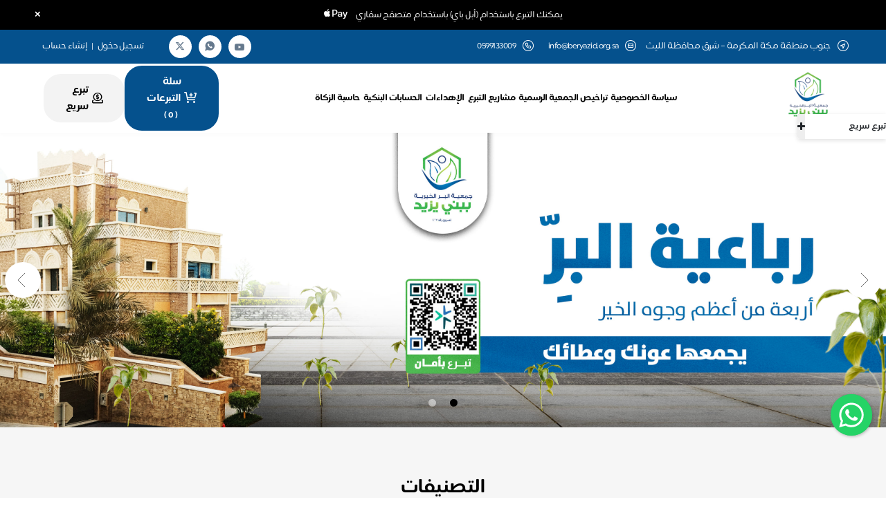

--- FILE ---
content_type: text/html; charset=utf-8
request_url: https://donate.beryazid.org.sa/?a=BRRZ
body_size: 163213
content:
<!DOCTYPE html>
<html lang="ar" dir="rtl">

<head>
    
    <meta name="description" content="جمعية البر ببني يزيد" />
    <meta name="keywords" content="جمعية البر الخيرية ببني يزيد" />

    
<META HTTP-EQUIV="CACHE-CONTROL" CONTENT="NO-CACHE">
<meta charset="utf-8">
<meta http-equiv="X-UA-Compatible" content="IE=edge">
<meta name="viewport" content="width=device-width, initial-scale=1">
<meta name="author" content="جمعية البر الخيرية ببني يزيد">
    <meta property="og:url" content="https://donate.beryazid.org.sa/" />
    <meta property="og:title" content="جمعية البر الخيرية ببني يزيد" />
    <meta property="og:description" content="جمعية البر ببني يزيد" />
    <meta property="og:image" content="https://jod.azureedge.net/all/111465.png" />
    <meta name="twitter:card" content="summary" />
    <meta name="twitter:site" content="https://donate.beryazid.org.sa/" />
    <meta name="twitter:title" content="جمعية البر الخيرية ببني يزيد" />
    <meta name="twitter:description" content="جمعية البر ببني يزيد" />
    <meta name="twitter:image" content="https://jod.azureedge.net/all/111465.png" />
    <title>جمعية البر الخيرية ببني يزيد</title>

<link rel="canonical" href="https://donate.beryazid.org.sa/" />

<link rel="apple-touch-icon" sizes="57x57" href="https://jod.azureedge.net/all/111465.png">
<link rel="apple-touch-icon" sizes="60x60" href="https://jod.azureedge.net/all/111465.png">
<link rel="apple-touch-icon" sizes="72x72" href="https://jod.azureedge.net/all/111465.png">
<link rel="apple-touch-icon" sizes="76x76" href="https://jod.azureedge.net/all/111465.png">
<link rel="apple-touch-icon" sizes="114x114" href="https://jod.azureedge.net/all/111465.png">
<link rel="apple-touch-icon" sizes="120x120" href="https://jod.azureedge.net/all/111465.png">
<link rel="apple-touch-icon" sizes="144x144" href="https://jod.azureedge.net/all/111465.png">
<link rel="apple-touch-icon" sizes="152x152" href="https://jod.azureedge.net/all/111465.png">
<link rel="apple-touch-icon" sizes="180x180" href="https://jod.azureedge.net/all/111465.png">
<link rel="icon" type="image/png" sizes="192x192" href="https://jod.azureedge.net/all/111464.png">
<link rel="icon" type="image/png" sizes="32x32" href="https://jod.azureedge.net/all/111464.png">
<link rel="icon" type="image/png" sizes="96x96" href="https://jod.azureedge.net/all/111464.png">
<link rel="icon" type="image/png" sizes="16x16" href="https://jod.azureedge.net/all/111464.png">
<link rel="shortcut icon" href="https://jod.azureedge.net/all/111464.png" />

<link rel="preconnect" href="https://cdn.jsdelivr.net" crossorigin>
<link rel="dns-prefetch" href="https://cdn.jsdelivr.net">
<link rel="preconnect" href="https://jod.azureedge.net" crossorigin>
<link rel="preconnect" href="https://cdnjs.cloudflare.com" crossorigin>
<link rel="preconnect" href="https://www.googletagmanager.com" crossorigin>
<link rel="preconnect" href="https://connect.facebook.net" crossorigin>

<link rel="preload" href="/Content/design/fonts/emkan/Emkan-Regular.7b35607f.otf" as="font" type="font/otf" crossorigin>
<link rel="preload" href="/Content/design/fonts/fontello/font/fontello.woff2?99054597" as="font" type="font/woff2" crossorigin>

    <link href="https://cdn.jsdelivr.net/npm/bootstrap@5.3.7/dist/css/bootstrap.rtl.min.css"
        rel="stylesheet"
        integrity="sha384-Xbg45MqvDIk1e563NLpGEulpX6AvL404DP+/iCgW9eFa2BqztiwTexswJo2jLMue"
        crossorigin="anonymous">

<script src="/Scripts/js/bootstrap-css-fallback.js" defer></script>

<link rel="stylesheet" href="https://cdn.jsdelivr.net/npm/@eonasdan/tempus-dominus@6.9.4/dist/css/tempus-dominus.min.css" crossorigin="anonymous">

<link href="/Content/design/owl/css/owl.carousel.min.css?v=1" rel="stylesheet" type="text/css" rel="preload" as="style" />
<link href="/Content/design/owl/css/owl.theme.default.min.css?v=1" rel="stylesheet" type="text/css" rel="preload" as="style" />

<link rel="preload" href="/Content/design/js/lightbox/css/lightbox.min.css?v=1" as="style" onload="this.onload=null;this.rel='stylesheet'">
<noscript><link href="/Content/design/js/lightbox/css/lightbox.min.css?v=1" rel="stylesheet"></noscript>

<link href="/Content/design/fonts/fontello/css/fontello.css?v=1" rel="stylesheet" type="text/css" />
<link href="/Content/design/font-awesome/css/font-awesome.min.css?v=1" rel="stylesheet" type="text/css" />
<link href="/Content/design/Pe-icon-7/Pe-icon-7-stroke.min.css?v=1" rel="stylesheet" type="text/css" />
<link href="/Content/design/Pe-icon-7/helper.min.css?v=1" rel="stylesheet" type="text/css" />

<link rel="preload" href="/Content/jquery.Jcrop.min.css?v=1" as="style" onload="this.onload=null;this.rel='stylesheet'">
<noscript><link href="/Content/jquery.Jcrop.min.css?v=1" rel="stylesheet"></noscript>

<link rel="preload" href="/Content/site.avatar.min.css?v=1" as="style" onload="this.onload=null;this.rel='stylesheet'">
<noscript><link href="/Content/site.avatar.min.css?v=1" rel="stylesheet"></noscript>

<link rel="preload" href="/Content/design/css/select2.min.css?v=1" as="style" onload="this.onload=null;this.rel='stylesheet'">
<noscript><link href="/Content/design/css/select2.min.css?v=1" rel="stylesheet"></noscript>

<link rel="preload" href="/Content/floating-whatsapp-master/floating-wpp.min.css?v=1" as="style" onload="this.onload=null;this.rel='stylesheet'">
<noscript><link href="/Content/floating-whatsapp-master/floating-wpp.min.css?v=1" rel="stylesheet"></noscript>

<link rel="preload" href="/Content/design/css/sweetalert.min.css?v=1" as="style" onload="this.onload=null;this.rel='stylesheet'">
<noscript><link href="/Content/design/css/sweetalert.min.css?v=1" rel="stylesheet"></noscript>

<script src="/Content/design/js/jquery.min.js?v=1"></script>

<script src="/Content/design/owl/js/owl.carousel.min.js?v=1"></script>

<script src="https://cdn.jsdelivr.net/npm/bootstrap@5.3.7/dist/js/bootstrap.bundle.min.js"
    integrity="sha384-ndDqU0Gzau9qJ1lfW4pNLlhNTkCfHzAVBReH9diLvGRem5+R9g2FzA8ZGN954O5Q"
    crossorigin="anonymous"></script>

<script src="/Scripts/js/bootstrap-js-fallback.js"></script>

<script src="https://cdn.jsdelivr.net/npm/@popperjs/core@2.11.6/dist/umd/popper.min.js"
    integrity="sha256-BRqBN7dYgABqtY9Hd4ynE+1slnEw+roEPFzQ7TRRfcg=" 
    crossorigin="anonymous" defer></script>

<script src="/Scripts/js/popper-fallback.js" defer></script>

<script src="https://cdn.jsdelivr.net/npm/@eonasdan/tempus-dominus@6.9.4/dist/js/tempus-dominus.min.js" crossorigin="anonymous" defer></script>

<script src="/Content/design/js/validate.min.js?v=1"></script>

<script src="/Content/lazysizes.min.js?v=1" async></script>

<link href="/Content/PhoneScript/intlTelInput.css?v=2" rel="stylesheet" />
<link rel="stylesheet" href="/Content/PhoneScript/stylesPhone.css?v=1" />
<script src="/Content/PhoneScript/intlTelInput.min.js?v=3" defer></script>

<link href="/Content/design/css/main.min.css?v=2.6" rel="stylesheet" type="text/css" as="style" />
<link href="/Content/design/scss/css/main.min.css?v=0" rel="stylesheet" type="text/css" as="style" />

<script src="https://cdnjs.cloudflare.com/ajax/libs/crypto-js/4.2.0/crypto-js.min.js?v=1"></script>
<script src="https://cdnjs.cloudflare.com/ajax/libs/crypto-js/4.2.0/sha256.min.js?v=1"></script>

<script src="/scripts/ApplePaySessionManager.js?v=1ofilmUWt7JjI3x3LraielipsCVAAwP6uitA89402RE" defer></script>


<input name="__RequestVerificationToken" type="hidden" value="CfDJ8LIkB4DVNIlDlwg1B9jmlZgdJacM9EZBMx8kyqYWA04KFa8CckTD70fI7HQWgWGAzKr6OhLg1Q-ii8owgrLjHZCtEm6ZPwcJ22622JTtV6w616xXIbPZWppASCPFW63_exE_TMQEXb07YKyutagySAI" /><input id="Currency" name="Currency" type="hidden" value="SAR" /><input id="ApiKey" name="ApiKey" type="hidden" value="pk_live_yC7D81XLH2tBFr57MiPUKbpuvMspX5bGRPLxckvq" />    <meta name="x-antiforgery-name" content="x-antiforgery-token" />
    <meta name="apple-pay-associationId" content="54" />
        <meta name="apple-pay-store-name" content="&#x62C;&#x645;&#x639;&#x64A;&#x629; &#x627;&#x644;&#x628;&#x631; &#x627;&#x644;&#x62E;&#x64A;&#x631;&#x64A;&#x629; &#x628;&#x628;&#x646;&#x64A; &#x64A;&#x632;&#x64A;&#x62F;" />
    <meta name="apple-pay-store-url" content="donate.beryazid.org.sa" />
    <meta name="apple-pay-merchantIdentifier" content="merchant.com.moyasar" />
    <script src="/Scripts/ApplePayFasterNewMoyser.js?v=ACPNu9evhtDkq4lTrGuh17ZkXg_B-ycKqY6IIy8yG-c" defer></script>
        <style>
            /*
Color 1: Main color [ top bar , footer , main buttons ]
Color 2: 2nd color [ links , secondary buttons ]
Color 3: 3rd color [ some secondary buttons ]
*/
.navbar-default .navbar-nav > li > a, a {color: #000;}
.navbar-default .navbar-nav > li > a:focus,
.navbar-default .navbar-nav > li > a:hover {color: #000;}
footer {background: rgb(5, 81, 141) ;}
#top {background-color: rgb(5, 81, 141) ;}
.headerList li i {color: #ffffff;}
#home_carousel_lg .carousel-caption .cap1 {color: rgb(81, 158, 61);}
#home_carousel_sm .carousel-caption .cap1 {
    color: rgb(81, 158, 61);
}
#copyrights, .fsocial a, .headerList li a:hover, .speedLinks a:hover {
    color: #ffffff;
}
.hsocial a {
    color: rgb(5, 81, 141);
}
/*#testimonial-slider .testimonial .title {
    background-color: rgb(61, 133, 198) !important;
}
#testimonial-slider .testimonial {
    border: 5px solid rgb(5, 81, 141) !important;
}*/
    #testimonial-slider .testimonial .title:after {
        border-top: 15px solid rgb(5, 81, 141) !important;
    }
    #testimonial-slider .testimonial .title:before {
        border-top: 15px solid rgb(5, 81, 141) !important;
    }
#home_carousel_lg .carousel-caption .cap4 a, #home_carousel_sm .carousel-caption .cap4 a {
    background-color: rgba(255,255,255,.8);
}
#home_carousel_lg .carousel-caption .cap4 a:nth-child(1) {color: rgb(81, 158, 61);border: 1px solid rgb(81, 158, 61);}
#home_carousel_sm .carousel-caption .cap4 a:nth-child(1) {
    color: rgb(81, 158, 61);
    border: 1px solid rgb(81, 158, 61);
}
#copyrights {background: rgb(5, 81, 141);}
.sectionTitle:after {background-color: rgb(81, 158, 61);}
    .btn-primary:active, .btn-primary:hover, .btn-primary:active:hover,
    .btn-primary.active:hover,
    .open > .dropdown-toggle.btn-primary:hover,
    .btn-primary:active:focus,
    .btn-primary.active:focus,
    .open > .dropdown-toggle.btn-primary:focus,
    .btn-primary:active.focus,
    .btn-primary:active:focus,
    .btn-primary.active.focus,
    .open > .dropdown-toggle.btn-primary.focus, .btn-primary:focus {
        background-color: rgb(81, 158, 61);
        border-color: rgb(81, 158, 61);
        color: #fff;
    }
.btn-primary:hover:after{content:"";position:absolute;left:0;right:0;top:0;bottom:0;background-color:rgba(255,255,255,0.2)}
.optTag a, .giftsTags a { color: rgb(81, 158, 61) !important;}
.btn-success, .btn-success.disabled {background-color: rgb(61, 133, 198);border-color: rgb(61, 133, 198);position:relative}
    .btn-success:active,
    .btn-success:focus-visible, .btn-success:hover, .btn-success:active:hover,
    .btn-success.active:hover,
    .open > .dropdown-toggle.btn-success:hover,
    .btn-success:active:focus,
    .btn-success.active:focus,
    .open > .dropdown-toggle.btn-success:focus,
    .btn-success:active.focus,
    .btn-success.active.focus,
    .open > .dropdown-toggle.btn-success.focus {
        background-color: rgb(61, 133, 198) !important;
        border-color: rgb(61, 133, 198) !important;
        color: #fff;
    }
.btn-success:hover:after{content:"";position:absolute;left:0;right:0;top:0;bottom:0;background-color:rgba(255,255,255,0.2)}
.speedLinks a {background: rgb(5, 81, 141) ;border: 2px solid rgb(5, 81, 141);}
.mspeedLinks .cart {
    background: rgb(5, 81, 141);
    border-color: rgb(5, 81, 141);
    color: #ffffff;
}

.speedLinks a.fast-donation {
    color: rgb(5, 81, 141);
}
    .speedLinks a.fast-donation:hover {
        color: rgb(81, 158, 61);
    }
.sub-banner nav .active {
    color: rgb(5, 81, 141);
}
#contact_form input[type=submit] {background-color: rgb(81, 158, 61);}
h6.bar-title {background: rgb(81, 158, 61);}
.modal-mine .btn-success {background-color: rgb(81, 158, 61);border-color: rgb(81, 158, 61);}
.modal-mine .btn-outline-success {
    color: rgb(81, 158, 61);
    border-color: rgb(81, 158, 61);
}
.modal-mine .btn-primary, .btn-primary, .btn-primary.disabled {
    background-color: rgb(81, 158, 61);
    border-color: rgb(81, 158, 61);
}
.modal-mine .btn-light-primary { color: rgb(81, 158, 61);}
.modal-mine .btn-outline-primary {
    color: rgb(81, 158, 61);
    border-color: rgb(81, 158, 61);
}
.modal-mine .btn-danger {
    background-color: rgb(81, 158, 61);
    border-color: rgb(81, 158, 61);
}
/*.modal-mine2 .modal-header {background: rgb(81, 158, 61);}*/
.projectShare span {background: rgb(81, 158, 61);}
.projectTitle {background:rgb(61, 133, 198)}
.projectShare a:hover {color: #ffffff;}
.bg-success {background-color: rgb(81, 158, 61) !important;}
a.pi-plus {/*border: 2px solid rgb(61, 133, 198) !important; */color: rgb(61, 133, 198) !important;}
.panel-user .panel-heading, .padgeNotifications {
    background-color: rgb(61, 133, 198);
}
.changeValues .btn {
    color: rgb(61, 133, 198);
}
.speedDonate legend {
    background-color: rgb(61, 133, 198);
}
.panel-user .list-group-item a.active::before, .panel-user .list-group-item a:hover::before {
    background-color: rgb(61, 133, 198);
}
.f3 .flinks-list li i {color: #ffffff;}
.panel-mine {border-color: rgb(81, 158, 61);}
.panel-mine > .panel-heading {background-color: rgb(81, 158, 61);border-color: rgb(81, 158, 61);}
.nto {border: 1px solid rgb(81, 158, 61);}
.nto i, ul.threelist li {color: rgb(81, 158, 61);}
ul.listWithIcon li i {color: rgb(81, 158, 61);}
.btn-login, .btn-register, .btn-login:hover, .btn-register:hover {background-color: rgb(81, 158, 61);}
.panel-login > .panel-heading a.active {background: rgb(81, 158, 61);}
.panel-login > .panel-heading a.active:after {border-top: 10px solid rgb(81, 158, 61);}
.btn-login {border-color: rgb(81, 158, 61);}
/*.btn-login:focus, .btn-login:hover {color: rgb(81, 158, 61);border-color: rgb(81, 158, 61) !important;}*/
.btn-register {border-color: rgb(81, 158, 61);}
/*.btn-register:focus, .btn-register:hover {color: rgb(81, 158, 61);border-color: rgb(81, 158, 61) !important;}*/
/*.carousel-indicators .active {background-color:rgb(61, 133, 198);}*/
/*@media screen and (min-width: 768px){.navbar-nav > li:hover {border-bottom: 3px solid rgb(81, 158, 61);}}*/
.navbar-default .navbar-toggle .icon-bar {
    background-color: rgb(81, 158, 61);
}
.panel-login>.panel-heading a.active{background-color: rgb(81, 158, 61);}
.panel-contact > .panel-heading {
    background: rgb(5, 81, 141);
}
.pagination > .active > a, .pagination > .active > a:focus, .pagination > .active > a:hover, .pagination > .active > span, .pagination > .active > span:focus, .pagination > .active > span:hover {
    background-color: rgb(5, 81, 141) !important;
    border-color: rgb(5, 81, 141) !important;
}

.volunteer-form .submit, .contact-form .submit {
    background-color: rgb(81, 158, 61) !important;
}

.xdsoft_datetimepicker .xdsoft_calendar td.xdsoft_current,
.xdsoft_datetimepicker .xdsoft_calendar td:hover,
.xdsoft_datetimepicker .xdsoft_label > .xdsoft_select > div > .xdsoft_option.xdsoft_current,
.xdsoft_datetimepicker .xdsoft_label > .xdsoft_select > div > .xdsoft_option:hover {
    background: rgb(61, 133, 198) !important;
}
.zakkat-cal-title {
    color: rgb(5, 81, 141);
}
.zakkat-cal-result {
    background-color: rgb(5, 81, 141);
}

.statistic-card {
    color: rgb(5, 81, 141);
}

/* Selected day, month, year (calendar view) */
.tempus-dominus-widget div.day.active,
.tempus-dominus-widget div.day.active:hover,
.tempus-dominus-widget div.month.active,
.tempus-dominus-widget div.year.active {
    background-color: rgb(61, 133, 198) !important;
}
.bootstrap-datetimepicker-widget .glyphicon:hover {
    color: rgb(61, 133, 198) !important;
}
.statistic-card {
    color: rgb(5, 81, 141);
}
.amount-box {
    background: linear-gradient(to left, rgba(0, 0, 0, 0.5) 0%, rgb(5, 81, 141) 110%) !important;
}
.text-primary {
    color: rgb(5, 81, 141) !important;
}
        </style>

        <script async src="https://www.googletagmanager.com/gtag/js?id=G-KP277QRVW8"></script>
        <script defer>
            window.dataLayer = window.dataLayer || [];
            function gtag(){dataLayer.push(arguments);}
            if (typeof gtag === 'function') {
                gtag('js', new Date());
                gtag('config', 'G-KP277QRVW8');
            }
        </script>

    <script type="text/javascript" defer>
        var appInsights = window.appInsights || function (a) {
            function b(a) { c[a] = function () { var b = arguments; c.queue && c.queue.push(function () { c[a].apply(c, b) }) } } var c = { config: a }, d = document, e = window; setTimeout(function () { var b = d.createElement("script"); b.src = a.url || "https://az416426.vo.msecnd.net/scripts/a/ai.0.js?v=1", d.getElementsByTagName("script")[0].parentNode.appendChild(b) }); try { c.cookie = d.cookie } catch (a) { } c.queue = []; for (var f = ["Event", "Exception", "Metric", "PageView", "Trace", "Dependency"]; f.length;)b("track" + f.pop()); if (b("setAuthenticatedUserContext"), b("clearAuthenticatedUserContext"), b("startTrackEvent"), b("stopTrackEvent"), b("startTrackPage"), b("stopTrackPage"), b("flush"), !a.disableExceptionTracking) { f = "onerror", b("" + f); var g = e[f]; e[f] = function (a, b, d, e, h) { var i = g && g(a, b, d, e, h); return !0 !== i && c["" + f](a, b, d, e, h), i } } return c
        }({
            instrumentationKey: "991315eb-7db8-4f01-8411-73d2438ad5b3"
        });
        window.appInsights = appInsights, appInsights.queue && 0 === appInsights.queue.length && appInsights.trackPageView();
    </script>


    <!-- Facebook Pixel Code -->
    <script defer>
        !function(f,b,e,v,n,t,s)
        {if(f.fbq)return;n=f.fbq=function(){n.callMethod?
        n.callMethod.apply(n,arguments):n.queue.push(arguments)};
        if(!f._fbq)f._fbq=n;n.push=n;n.loaded=!0;n.version='2.0';
        n.queue=[];t=b.createElement(e);t.async=!0;
        t.src=v;s=b.getElementsByTagName(e)[0];
        s.parentNode.insertBefore(t,s)}(window, document,'script',
        'https://connect.facebook.net/en_US/fbevents.js');
        fbq('init','796181562297502');
        if (true === "true")
        {
            fbq('track', 'PageView');
        }
    </script>
    <noscript>
        <img height="1" width="1" style="display:none"
             src="https://www.facebook.com/tr?id=796181562297502&ev=PageView&noscript=1" alt="Facebook" />
    </noscript>


        <script type='text/javascript' async>(function (e, t, n) { if (e.snaptr) return; var a = e.snaptr = function () { a.handleRequest ? a.handleRequest.apply(a, arguments) : a.queue.push(arguments) }; a.queue = []; var s = 'script'; r = t.createElement(s); r.async = !0; r.src = n; var u = t.getElementsByTagName(s)[0]; u.parentNode.insertBefore(r, u); })(window, document, 'https://sc-static.net/scevent.min.js'); snaptr('init', '08d5428a-b0d3-4e73-a615-e2216bfae441'); snaptr('track', 'PAGE_VIEW', {'client_dedup_id': 'cb41e4a8-3c7d-4437-b10c-a021226b2f31', 'integration': 'jood', 'data-fp-cookie': true});</script>
        <script type='text/javascript' defer>
            // Wait for everything to be ready
            document.addEventListener('DOMContentLoaded', function() {
                if (typeof CryptoJS !== 'undefined') {
                    const eventPayload = {
                        EventName: 'PAGE_VIEW',
                        EventId: 'cb41e4a8-3c7d-4437-b10c-a021226b2f31',
                        Integration: 'jood',
                        EventSourceUrl: window.location.href,
                        UserHashedPhoneNumber: 'True' == 'False' ? CryptoJS.SHA256(''.replace(/[^\d+]+/g, '').replace(/^\+/, '')).toString() : '',
                        UserHashedEmail: 'True' == 'False' ? CryptoJS.SHA256('').toString() : ''
                    };
                    
                    // Use fetch instead of jQuery for independence
                    fetch('/Conversion/SendEvent', {
                        method: 'POST',
                        headers: {
                            'Content-Type': 'application/json',
                        },
                        body: JSON.stringify(eventPayload)
                    }).catch(function(error) {
                        // Silently fail - analytics shouldn't break user experience
                        console.log("CAPI snapchat fail!");
                    });
                }
            });
        </script>

    <script async>
    !function (w, d, t) {
		w.TiktokAnalyticsObject=t;var ttq=w[t]=w[t]||[];ttq.methods=["page","track","identify","instances","debug","on","off","once","ready","alias","group","enableCookie","disableCookie"],ttq.setAndDefer=function(t,e){t[e]=function(){t.push([e].concat(Array.prototype.slice.call(arguments,0)))}};for(var i=0;i<ttq.methods.length;i++)ttq.setAndDefer(ttq,ttq.methods[i]);ttq.instance=function(t){for(var e=ttq._i[t]||[],n=0;n<ttq.methods.length;n++)ttq.setAndDefer(e,ttq.methods[n]);return e},ttq.load=function(e,n){var i="https://analytics.tiktok.com/i18n/pixel/events.js";ttq._i=ttq._i||{},ttq._i[e]=[],ttq._i[e]._u=i,ttq._t=ttq._t||{},ttq._t[e]=+new Date,ttq._o=ttq._o||{},ttq._o[e]=n||{};var o=document.createElement("script");o.type="text/javascript",o.async=!0,o.src=i+"?sdkid="+e+"&lib="+t;var a=document.getElementsByTagName("script")[0];a.parentNode.insertBefore(o,a)};

        ttq.load('7384946035170476033');
        ttq.page();
    }(window, document, 'ttq');
    </script>



<script type="text/javascript">    (function () {        var options = {            whatsapp: "96658019377", /*WhatsApp number*/            company_logo_url: "/*static.whatshelp.io/img/flag.png", // URL of company logo (png, jpg, gif*/)            greeting_message: "مرحبا، كيف يمكننا مساعدتك؟ فقط أرسل لنا رسالة الآن للحصول على المساعدة.", /*Text of greeting message*/            call_to_action: "رسالنا", /*Call to action*/            position: "right", /*Position may be 'right' or 'left'*/};        var proto = document.location.protocol, host = "whatshelp.io", url = proto + "/*static." + host;        var s = document.createElement('script'*/); s.type = 'text/javascript'; s.async = true; s.src = url + '/widget-send-button/js/init.js';        s.onload = function () { WhWidgetSendButton.init(host, proto, options); };        var x = document.getElementsByTagName('script')[0]; x.parentNode.insertBefore(s, x);    })();</script>

<!-- Google Tag Manager --><script>(function(w,d,s,l,i){w[l]=w[l]||[];w[l].push({'gtm.start':new Date().getTime(),event:'gtm.js'});var f=d.getElementsByTagName(s)[0],j=d.createElement(s),dl=l!='dataLayer'?'&l='+l:'';j.async=true;j.src='https://www.googletagmanager.com/gtm.js?id='+i+dl;f.parentNode.insertBefore(j,f);})(window,document,'script','dataLayer','GTM-TMSZXKP');</script><!-- End Google Tag Manager -->
    <script>var Resources = {"SharedResource":{"admin_account_activation_code":"\u0643\u0648\u062F \u0627\u0644\u062A\u0641\u0639\u064A\u0644","admin_account_admin_email_or_mobile":"\u0627\u062F\u062E\u0644 \u0627\u064A\u0645\u064A\u0644 \u0627\u0648 \u062C\u0648\u0627\u0644 \u0645\u062F\u064A\u0631 \u0627\u0644\u0645\u062A\u062C\u0631","admin_account_copy_rights":"\u062C\u0645\u064A\u0639 \u0627\u0644\u062D\u0642\u0648\u0642 \u0645\u062D\u0641\u0648\u0638\u0629 \u0026copy;","admin_account_enter_activation_code":"\u0627\u062F\u062E\u0644 \u0643\u0648\u062F \u0627\u0644\u062A\u0641\u0639\u064A\u0644 \u0627\u0644\u0645\u0631\u0633\u0644 \u0639\u0644\u0649 \u0627\u0644\u062C\u0648\u0627\u0644","admin_account_login":"\u062A\u0633\u062C\u064A\u0644 \u0627\u0644\u062F\u062E\u0648\u0644","admin_account_marketing_login":"\u062A\u0633\u062C\u064A\u0644 \u0627\u0644\u062F\u062E\u0648\u0644 \u0644\u0644\u062D\u0633\u0627\u0628\u0627\u062A \u0627\u0644\u062A\u0633\u0648\u064A\u0642\u064A\u0629","admin_account_welcome":"\u0645\u0631\u062D\u0628\u0627 \u0628\u0643 \u0641\u064A","admin_add_language_warning_messagee":"\u0627\u0644\u062A\u0631\u062C\u0645\u0629 \u0645\u0636\u0627\u0641\u0629 \u0645\u0633\u0628\u0642\u0627","admin_added_tax_registeration_number":"\u0631\u0642\u0645 \u0627\u0644\u062A\u0633\u062C\u064A\u0644 \u0641\u064A \u0636\u0631\u064A\u0628\u0629 \u0627\u0644\u0642\u064A\u0645\u0629 \u0627\u0644\u0645\u0636\u0627\u0641\u0629 / \u0627\u0644\u0631\u0642\u0645 \u0627\u0644\u0648\u0637\u0646\u064A \u0627\u0644\u0645\u0648\u062D\u062F (700)","admin_affiliate":"\u0627\u0644\u0645\u0639\u0644\u0646","admin_affiliate_activate_selected_links_message":"\u0647\u0644 \u0627\u0646\u062A \u0645\u062A\u0627\u0643\u062F \u0645\u0646 \u062A\u0641\u0639\u064A\u0644 \u0627\u0644\u0631\u0648\u0627\u0628\u0637 \u0627\u0644\u0645\u062D\u062F\u062F\u0629\u061F","admin_affiliate_activate_selected_links_option":"\u062A\u0641\u0639\u064A\u0644 \u0627\u0644\u0631\u0648\u0627\u0628\u0637 \u0627\u0644\u0645\u062D\u062F\u062F\u0629","admin_affiliate_add_edit_marketer":"\u0627\u0636\u0627\u0641\u0629 / \u062A\u0639\u062F\u064A\u0644 \u0645\u0633\u0648\u0642","admin_affiliate_ads_links":"\u0631\u0648\u0627\u0628\u0637 \u0627\u0644\u0627\u0639\u0644\u0627\u0646\u0627\u062A","admin_affiliate_all_coordinators":"\u0643\u0644 \u0627\u0644\u0645\u0646\u0633\u0642\u064A\u0646","admin_affiliate_all_items_selected":"\u062A\u0645 \u062A\u062D\u062F\u064A\u062F \u0643\u0644 \u0627\u0644\u0639\u0646\u0627\u0635\u0631","admin_affiliate_all_selected_on_page":"\u062A\u0645 \u062A\u062D\u062F\u064A\u062F \u0643\u0644 \u0627\u0644\u0639\u0646\u0627\u0635\u0631 \u0641\u064A \u0647\u0630\u0647 \u0627\u0644\u0635\u0641\u062D\u0629.","admin_affiliate_archive_link_message":"\u0647\u0644 \u0627\u0646\u062A \u0645\u062A\u0627\u0643\u062F \u0645\u0646 \u0627\u0631\u0634\u0641\u0629 \u0627\u0644\u0631\u0627\u0628\u0637","admin_affiliate_archive_link_option":"\u0627\u0631\u0634\u0641\u0629 \u0627\u0644\u0631\u0627\u0628\u0637","admin_affiliate_archive_selected_links_message":"\u0647\u0644 \u0627\u0646\u062A \u0645\u062A\u0627\u0643\u062F \u0645\u0646 \u0627\u0631\u0634\u0641\u0629 \u0627\u0644\u0631\u0648\u0627\u0628\u0637 \u0627\u0644\u0645\u062D\u062F\u062F\u0629","admin_affiliate_archive_selected_links_option":"\u0627\u0631\u0634\u0641\u0629 \u0627\u0644\u0631\u0648\u0627\u0628\u0637 \u0627\u0644\u0645\u062D\u062F\u062F\u0629","admin_affiliate_archived_links":"\u0627\u0644\u0631\u0648\u0627\u0628\u0637 \u0627\u0644\u0645\u0624\u0631\u0634\u0641\u0629","admin_affiliate_bank_transfer":"\u0627\u0644\u062A\u062D\u0648\u064A\u0644 \u0627\u0644\u0628\u0646\u0643\u064A","admin_affiliate_clear_selection":"\u0625\u0644\u063A\u0627\u0621 \u062A\u062D\u062F\u064A\u062F \u0627\u0644\u0639\u0646\u0627\u0635\u0631","admin_affiliate_control_payment_methods":"\u0637\u0631\u0642 \u0627\u0644\u062F\u0641\u0639","admin_affiliate_coordinator_deletion_not_allowed":"\u0644\u0627 \u064A\u0645\u0643\u0646 \u062D\u0630\u0641 \u0627\u0644\u0645\u0646\u0633\u0642 \u062D\u064A\u062B \u0627\u0646\u0647 \u0645\u0636\u0627\u0641 \u0639\u0644\u064A\u0647 \u0631\u0648\u0627\u0628\u0637 \u0627\u0639\u0644\u0627\u0646\u064A\u0629","admin_affiliate_coordinator_statistics":"\u0625\u062D\u0635\u0627\u0621\u0627\u062A \u0627\u0644\u0645\u0646\u0633\u0642","admin_affiliate_coordinator_view":" \u0639\u0631\u0636 \u0627\u0644\u0645\u0646\u0633\u0642","admin_affiliate_coordinators":"\u0627\u0644\u0645\u0646\u0633\u0642\u064A\u0646","admin_affiliate_credit_card":"\u0627\u0644\u0628\u0637\u0627\u0642\u0629 \u0627\u0644\u0627\u0626\u062A\u0645\u0627\u0646\u064A\u0629","admin_affiliate_current_links":"\u0627\u0644\u0631\u0648\u0627\u0628\u0637 \u0627\u0644\u062D\u0627\u0644\u064A\u0629","admin_affiliate_delete_selected_links":"\u062D\u0630\u0641 \u0627\u0644\u0631\u0648\u0627\u0628\u0637 \u0627\u0644\u0645\u062D\u062F\u062F\u0629 \u0646\u0647\u0627\u0626\u064A\u0627","admin_affiliate_delete_selected_links_message":"\u0647\u0644 \u0627\u0646\u062A \u0645\u062A\u0627\u0643\u062F \u0645\u0646 \u062D\u0630\u0641 \u0627\u0644\u0631\u0648\u0627\u0628\u0637 \u0627\u0644\u0645\u062D\u062F\u062F\u0629","admin_affiliate_delete_selected_links_option":"\u062D\u0630\u0641 \u0627\u0644\u0631\u0648\u0627\u0628\u0637 \u0627\u0644\u0645\u062D\u062F\u062F\u0629","admin_affiliate_donates":"\u062A\u0628\u0631\u0639\u0627\u062A \u0631\u0648\u0627\u0628\u0637 \u0627\u0644\u0645\u0646\u0633\u0642\u064A\u0646","admin_affiliate_donation_palace":"\u0645\u0643\u0627\u0646 \u0627\u0644\u062A\u0628\u0631\u0639","admin_affiliate_encrypt_ads_info":"\u0625\u062E\u0641\u0627\u0621 \u0627\u0644\u0628\u064A\u0627\u0646\u0627\u062A \u0627\u0644\u0625\u0639\u0644\u0627\u0646\u064A\u0629","admin_affiliate_encrypt_ads_info_warning":"\u0627\u062E\u0641\u0627\u0621 \u0627\u0644\u0628\u064A\u0627\u0646\u0627\u062A \u0627\u0644\u0625\u0639\u0644\u0627\u0646\u064A\u0629 \u064A\u0639\u0646\u064A \u0625\u062E\u0641\u0627\u0621 \u0623\u0631\u0642\u0627\u0645 \u0627\u0644\u0645\u062A\u0628\u0631\u0639\u064A\u0646 \u0645\u0646 \u062E\u0644\u0627\u0644 \u0647\u0630\u0627 \u0627\u0644\u0631\u0627\u0628\u0637 \u0648\u0644\u0627 \u064A\u0645\u0643\u0646 \u0627\u0633\u062A\u0639\u0627\u062F\u062A\u0647\u0627\u00A0\u0645\u0631\u0629\u00A0\u0623\u062E\u0631\u0649","admin_affiliate_free_urls_consumed":"\u0644\u0642\u062F \u0627\u0633\u062A\u0647\u0644\u0643\u062A \u0627\u0644\u0631\u0648\u0627\u0628\u0637 \u0627\u0644\u0627\u0639\u0644\u0627\u0646\u064A\u0629 \u0627\u0644\u0645\u062C\u0627\u0646\u064A\u0629 \u064A\u0631\u062C\u0649 \u0627\u0644\u062A\u0648\u0627\u0635\u0644 \u0645\u0639 \u0627\u0644\u062F\u0639\u0645 \u0627\u0644\u0641\u0646\u064A \u0644\u062A\u0631\u0642\u064A\u0629 \u0628\u0627\u0642\u0629 \u0627\u0644\u0631\u0648\u0627\u0628\u0637 \u0627\u0644\u0627\u0639\u0644\u0627\u0646\u064A\u0629","admin_affiliate_link_donations":"\u062A\u0628\u0631\u0639\u0627\u062A \u0627\u0644\u0631\u0627\u0628\u0637","admin_affiliate_login_date":"\u062A\u0627\u0631\u064A\u062E \u0627\u0644\u062F\u062E\u0648\u0644","admin_affiliate_number_of_copies":"\u0639\u062F\u062F \u0627\u0644\u0646\u0633\u062E \u0627\u0644\u0645\u0637\u0644\u0648\u0628\u0629 \u0645\u0646 \u0627\u0644\u0631\u0627\u0628\u0637 \u0627\u0644\u0627\u0633\u0627\u0633\u064A","admin_affiliate_number_of_logins":"\u0639\u062F\u062F \u0645\u0633\u062C\u0644\u064A\u0646 \u0627\u0644\u062F\u062E\u0648\u0644","admin_affiliate_number_of_registers":"\u0639\u062F\u062F \u0645\u0633\u062C\u0644\u064A\u0646 \u0627\u0644\u062F\u062E\u0648\u0644","admin_affiliate_number_of_visits":"\u0639\u062F\u062F \u0627\u0644\u0632\u064A\u0627\u0631\u0627\u062A","admin_affiliate_reactivate_link":"\u0627\u0639\u0627\u062F\u0629 \u062A\u0641\u0639\u064A\u0644 \u0627\u0644\u0631\u0627\u0628\u0637","admin_affiliate_reactivate_link_message":"\u0647\u0644 \u0627\u0646\u062A \u0645\u062A\u0627\u0643\u062F \u0645\u0646 \u0625\u0639\u0627\u062F\u0629 \u062A\u0641\u0639\u064A\u0644 \u0627\u0644\u0631\u0627\u0628\u0637 \u0648 \u0648\u0636\u0639\u0629 \u0641\u064A \u0627\u0644\u0631\u0648\u0627\u0628\u0637 \u0627\u0644\u062D\u0627\u0644\u064A\u0629","admin_affiliate_reactivate_selected_links":"\u0625\u0639\u0627\u062F\u0629 \u062A\u0641\u0639\u064A\u0644 \u0627\u0644\u0631\u0648\u0627\u0628\u0637 \u0627\u0644\u0645\u062D\u062F\u062F\u0629","admin_affiliate_reactivate_selected_links_message":"\u0647\u0644 \u0627\u0646\u062A \u0645\u062A\u0627\u0643\u062F \u0645\u0646 \u0625\u0639\u0627\u062F\u0629 \u062A\u0641\u0639\u064A\u0644 \u0627\u0644\u0631\u0648\u0627\u0628\u0637 \u0627\u0644\u0645\u062D\u062F\u062F\u0629","admin_affiliate_repeat_url":"\u062A\u0643\u0631\u0627\u0631 \u0627\u0636\u0627\u0641\u0629 \u0627\u0644\u0631\u0627\u0628\u0637","admin_affiliate_select_all_pages":"\u062A\u062D\u062F\u064A\u062F \u0643\u0644 \u0627\u0644\u0639\u0646\u0627\u0635\u0631 \u0641\u064A \u0643\u0644 \u0627\u0644\u0635\u0641\u062D\u061F","admin_affiliate_stop_selected_links_message":"\u0647\u0644 \u0627\u0646\u062A \u0645\u062A\u0627\u0643\u062F \u0645\u0646 \u0625\u064A\u0642\u0627\u0641 \u0627\u0644\u0631\u0648\u0627\u0628\u0637 \u0627\u0644\u0645\u062D\u062F\u062F\u0629\u061F","admin_affiliate_stop_selected_links_option":"\u0625\u064A\u0642\u0627\u0641 \u0627\u0644\u0631\u0648\u0627\u0628\u0637 \u0627\u0644\u0645\u062D\u062F\u062F\u0629","admin_affiliate_total_donations_current_filterations":"\u0625\u062C\u0645\u0627\u0644\u064A \u0627\u0644\u062A\u0628\u0631\u0639\u0627\u062A \u0644\u0627\u062E\u062A\u064A\u0627\u0631\u0627\u062A \u0627\u0644\u0628\u062D\u062B \u0627\u0644\u062D\u0627\u0644\u064A\u0629","admin_affiliate_url_exists":"\u0627\u0644\u0631\u0627\u0628\u0637 \u0627\u0644\u0645\u062E\u0635\u0635 \u0645\u0633\u062C\u0644 \u0645\u0633\u0628\u0642\u0627","admin_affiliate_url_not_repeated_warning":"\u062A\u0645 \u0627\u0636\u0627\u0641\u0629 \u0627\u0644\u0631\u0627\u0628\u0637 \u0627\u0644\u0627\u0633\u0627\u0633\u064A , \u0644\u0627 \u064A\u0645\u0643\u0646 \u062A\u0643\u0631\u0627\u0631 \u0627\u0644\u0631\u0627\u0628\u0637 \u062D\u064A\u062B \u0627\u0646 , \u0642\u062F \u0627\u0633\u062A\u0647\u0644\u0643\u062A \u0627\u0644\u0631\u0648\u0627\u0628\u0637 \u0627\u0644\u0627\u0639\u0644\u0627\u0646\u064A\u0629 \u0627\u0644\u0645\u062C\u0627\u0646\u064A\u0629 \u064A\u0631\u062C\u0649 \u0627\u0644\u062A\u0648\u0627\u0635\u0644 \u0645\u0639 \u0627\u0644\u062F\u0639\u0645 \u0627\u0644\u0641\u0646\u064A \u0644\u062A\u0631\u0642\u064A\u0629 \u0628\u0627\u0642\u0629 \u0627\u0644\u0631\u0648\u0627\u0628\u0637 \u0627\u0644\u0627\u0639\u0644\u0627\u0646\u064A\u0629","admin_affiliate_visit_date":"\u062A\u0627\u0631\u064A\u062E \u0627\u0644\u0632\u064A\u0627\u0631\u0629","admin_all_branches":"\u0643\u0644 \u0627\u0644\u0641\u0631\u0648\u0639","admin_annual_excel_reports_association":"\u0627\u0633\u0645 \u0627\u0644\u062C\u0645\u0639\u064A\u0629","admin_annual_excel_reports_completion_date":"\u062A\u0627\u0631\u064A\u062E \u0627\u0644\u0627\u0643\u062A\u0645\u0627\u0644","admin_annual_excel_reports_creation_date":"\u062A\u0627\u0631\u064A\u062E \u0627\u0644\u0627\u0646\u0634\u0627\u0621\t","admin_annual_excel_reports_current":"\u0627\u0644\u062A\u0642\u0627\u0631\u064A\u0631 \u0627\u0644\u0633\u0646\u0648\u064A\u0629","admin_annual_excel_reports_report_type":"\u0646\u0648\u0639 \u0627\u0644\u062A\u0642\u0631\u064A\u0631","admin_another_invoicing_details":"\u0628\u064A\u0627\u0646\u0627\u062A \u0641\u0648\u062A\u0631\u0629 \u0627\u062E\u0631\u0649","admin_area":"\u0627\u0644\u0645\u0646\u0637\u0642\u0629 (\u0623\u0648 \u0627\u0644\u0631\u0642\u0645 \u0627\u0644\u0641\u0631\u0639\u064A)","admin_association_admin_ssl_certificate":"\u0634\u0647\u0627\u062F\u0629 SSL \u0644\u0644\u0648\u062D\u0629 \u0627\u0644\u062A\u062D\u0643\u0645","admin_association_error_occured":"\u062D\u062F\u062B \u062E\u0637\u0627 \u0641\u0649 \u0627\u0636\u0627\u0641\u0629 \u0627\u0644\u062C\u0645\u0639\u064A\u0629","admin_association_gifts_specify_amount":"\u062D\u062F\u062F \u0627\u0644\u0645\u0628\u0644\u063A \u0627\u0644\u0645\u0637\u0644\u0648\u0628 \u0627\u0644\u062E\u0627\u0635 \u0628\u0627\u0644\u0627\u0647\u062F\u0627\u0621","admin_association_gifts_specify_category":"\u062D\u062F\u062F \u0627\u0644\u062A\u0635\u0646\u064A\u0641 \u0627\u0644\u062E\u0627\u0635 \u0628\u0627\u0644\u0627\u0647\u062F\u0627\u0621","admin_association_gifts_specify_image":"\u062D\u062F\u062F \u0627\u0644\u0635\u0648\u0631\u0629 \u0627\u0644\u062E\u0627\u0635\u0629 \u0628\u0627\u0644\u0627\u0647\u062F\u0627\u0621","admin_association_gifts_specify_name":"\u062D\u062F\u062F \u0627\u0644\u0627\u0633\u0645 \u0627\u0644\u062E\u0627\u0635 \u0628\u0627\u0644\u0627\u0647\u062F\u0627\u0621","admin_association_gifts_specify_short_description":"\u062D\u062F\u062F \u0627\u0644\u0646\u0628\u0630\u0629 \u0627\u0644\u062E\u0627\u0635\u0629 \u0628\u0627\u0644\u0627\u0647\u062F\u0627\u0621","admin_association_gifts_specify_title":"\u062D\u062F\u062F \u0627\u0644\u0639\u0646\u0648\u0627\u0646 \u0639\u0644\u0649 \u0627\u0644\u0645\u0646\u0635\u0629 \u0627\u0644\u062E\u0627\u0635 \u0628\u0627\u0644\u0627\u0647\u062F\u0627\u0621","admin_association_gifts_specify_type":"\u062D\u062F\u062F \u0646\u0648\u0639 \u0627\u0644\u062A\u0628\u0631\u0639 \u0627\u0644\u062E\u0627\u0635 \u0628\u0627\u0644\u0627\u0647\u062F\u0627\u0621","admin_association_license_name":"\u0627\u0633\u0645 \u0627\u0644\u062C\u0645\u0639\u064A\u0629 (\u0645\u0637\u0627\u0628\u0642 \u0644\u0644\u062A\u0631\u062E\u064A\u0635)","admin_association_licenses":"\u062A\u0631\u0627\u062E\u064A\u0635 \u0627\u0644\u062C\u0645\u0639\u064A\u0629","admin_association_manager_add_case":"\u0627\u0636\u0627\u0641\u0629 \u062D\u0627\u0644\u0629","admin_association_manager_add_edit_element":"\u0625\u0636\u0627\u0641\u0629 / \u062A\u0639\u062F\u064A\u0644 \u0639\u0646\u0635\u0631","admin_association_manager_add_edit_partener":"\u0625\u0636\u0627\u0641\u0629 / \u062A\u0639\u062F\u064A\u0644 \u0634\u0631\u064A\u0643","admin_association_manager_add_edit_popup":"\u0625\u0636\u0627\u0641\u0629 / \u062A\u0639\u062F\u064A\u0644 \u0646\u0627\u0641\u0630\u0629","admin_association_manager_add_gift":"\u0627\u0636\u0627\u0641\u0629 \u0627\u0647\u062F\u0627\u0621","admin_association_manager_add_gift_categories":"\u0627\u0644\u0631\u062C\u0627\u0621 \u0627\u0636\u0627\u0641\u0629 \u0641\u0626\u0627\u062A \u0627\u0644\u0627\u0647\u062F\u0627\u0621","admin_association_manager_add_gifts_from_excel":"\u0627\u0636\u0627\u0641\u0629 \u0627\u0647\u062F\u0627\u0626\u0627\u062A \u0645\u0646 \u0645\u0644\u0641 \u0627\u0643\u0633\u0644","admin_association_manager_add_gifts_report":"\u0625\u0636\u0627\u0641\u0629 \u062A\u0642\u0631\u064A\u0631 \u0627\u0647\u062F\u0627\u0621","admin_association_manager_add_partener":"\u0625\u0636\u0627\u0641\u0629 \u0634\u0631\u064A\u0643","admin_association_manager_add_popup":"\u0625\u0636\u0627\u0641\u0629 \u0646\u0627\u0641\u0630\u0629","admin_association_manager_add_project":"\u0627\u0636\u0627\u0641\u0629 \u0645\u0634\u0631\u0648\u0639","admin_association_manager_add_project_report":"\u0623\u0636\u0627\u0641\u0629 \u062A\u0642\u0631\u064A\u0631 \u0645\u0634\u0631\u0648\u0639","admin_association_manager_add_releated_projects":"\u0627\u0636\u0627\u0641\u0629 \u0645\u0634\u0631\u0648\u0639\u0627\u062A \u0627\u0644\u064A \u0645\u0624\u0634\u0631 \u0627\u0644\u0627\u0646\u062C\u0627\u0632","admin_association_manager_add_releated_projects_completed":"\u0645\u0634\u0627\u0631\u064A\u0639 \u0645\u0642\u062A\u0631\u062D\u0629 \u0639\u0646\u062F \u0627\u0643\u062A\u0645\u0627\u0644 \u0627\u0644\u0645\u0634\u0631\u0648\u0639","admin_association_manager_add_report":"\u0625\u0636\u0627\u0641\u0629 \u062A\u0642\u0631\u064A\u0631","admin_association_manager_address_example":"\u0645\u062B\u0627\u0644 : 1 \u0634 \u0627\u0633\u0645 \u0627\u0644\u0634\u0627\u0631\u0639 - \u0627\u0644\u0645\u0646\u0637\u0642\u0629","admin_association_manager_ads_popup":"\u0627\u0644\u0646\u0648\u0627\u0641\u0630 \u0627\u0644\u0645\u0646\u0628\u062B\u0642\u0629","admin_association_manager_archive_selected_one_project":"\u0647\u0644 \u0627\u0646\u062A \u0645\u062A\u0627\u0643\u062F \u0645\u0646 \u0627\u0631\u0634\u0641\u0629 \u0627\u0644\u0645\u0634\u0631\u0648\u0639","admin_association_manager_archive_selected_projects":"\u0647\u0644 \u0627\u0646\u062A \u0645\u062A\u0627\u0643\u062F \u0645\u0646 \u0627\u0631\u0634\u0641\u0629 \u0627\u0644\u0645\u062D\u062F\u062F\u0629 \u0645\u0646 \u0627\u0644\u0645\u062A\u062C\u0631","admin_association_manager_archived_projects":"\u0627\u0644\u0645\u0634\u0627\u0631\u064A\u0639 \u0627\u0644\u0645\u0624\u0631\u0634\u0641\u0629","admin_association_manager_association_data":"\u0628\u064A\u0627\u0646\u0627\u062A \u0627\u0644\u062C\u0645\u0639\u064A\u0629","admin_association_manager_cancel_defualt_donation":"\u0627\u0644\u063A\u0627\u0621 \u0627\u0644\u062A\u0628\u0631\u0639 \u0627\u0644\u0627\u0641\u062A\u0631\u0627\u0636\u064A","admin_association_manager_case_details":"\u062A\u0641\u0627\u0635\u064A\u0644 \u0627\u0644\u062D\u0627\u0644\u0629","admin_association_manager_case_info":"\u0628\u064A\u0627\u0646\u0627\u062A \u0627\u0644\u062D\u0627\u0644\u0629","admin_association_manager_cases":"\u0627\u0644\u062D\u0627\u0644\u0627\u062A","admin_association_manager_category_banner_image":"\u0635\u0648\u0631\u0629 \u0628\u0646\u0631 \u0627\u0644\u062A\u0635\u0646\u064A\u0641","admin_association_manager_category_icon":"\u0627\u064A\u0643\u0648\u0646\u0629 \u0627\u0644\u062A\u0635\u0646\u064A\u0641","admin_association_manager_colors":"\u0627\u0644\u0648\u0627\u0646 \u0644\u0648\u062D\u0629 \u0627\u0644\u062A\u062D\u0643\u0645","admin_association_manager_create_gift_card":"\u0627\u0646\u0634\u0627\u0621 \u0643\u0627\u0631\u062A \u0627\u0644\u0647\u062F\u064A\u0629","admin_association_manager_current_branch_gifts":"\u0627\u0644\u0625\u0647\u062F\u0627\u0621\u0627\u062A \u0627\u0644\u062D\u0627\u0644\u064A\u0629 \u0644\u0644\u0641\u0631\u0639","admin_association_manager_current_general_gifts":"\u0627\u0644\u0625\u0647\u062F\u0627\u0621\u0627\u062A \u0627\u0644\u0639\u0627\u0645\u0629 \u0627\u0644\u062D\u0627\u0644\u064A\u0629","admin_association_manager_current_gifts":"\u0627\u0644\u0625\u0647\u062F\u0627\u0621\u0627\u062A \u0627\u0644\u062D\u0627\u0644\u064A\u0629","admin_association_manager_custom_colors":"\u0623\u0644\u0648\u0627\u0646 \u0645\u062E\u0635\u0635\u0629","admin_association_manager_dashboard_colors":"\u0647\u0646\u0627 \u064A\u0645\u0643\u0646\u0643 \u0623\u062E\u062A\u064A\u0627\u0631 \u0627\u0644\u0623\u0644\u0648\u0627\u0646 \u0627\u0644\u062E\u0627\u0635\u0629 \u0628\u0644\u0648\u062D\u0629 \u0627\u0644\u062A\u062D\u0643\u0645","admin_association_manager_deduction_period":"\u0641\u062A\u0631\u0629 \u0627\u0644\u0627\u0633\u062A\u0642\u0637\u0627\u0639","admin_association_manager_deduction_period_end":"\u0646\u0647\u0627\u064A\u0629 \u0641\u062A\u0631\u0629 \u0627\u0644\u0627\u0633\u062A\u0642\u0637\u0627\u0639","admin_association_manager_defualt_donation":"\u062A\u0628\u0631\u0639 \u0627\u0641\u062A\u0631\u0627\u0636\u064A","admin_association_manager_delete_report":"\u062D\u0630\u0641 \u0627\u0644\u062A\u0642\u0631\u064A\u0631","admin_association_manager_edit_association_data":"\u062A\u0639\u062F\u064A\u0644 \u0628\u064A\u0627\u0646\u0627\u062A \u0627\u0644\u062C\u0645\u0639\u064A\u0629","admin_association_manager_edit_case":"\u062A\u0639\u062F\u064A\u0644 \u062D\u0627\u0644\u0629","admin_association_manager_edit_gift":"\u062A\u0639\u062F\u064A\u0644 \u0627\u0647\u062F\u0627\u0621","admin_association_manager_edit_project":"\u062A\u0639\u062F\u064A\u0644 \u0645\u0634\u0631\u0648\u0639","admin_association_manager_edit_settings":"\u062A\u0639\u062F\u064A\u0644 \u0627\u0644\u0627\u0639\u062F\u0627\u062F\u0627\u062A","admin_association_manager_enable_maintenance_mode":"\u062A\u0641\u0639\u064A\u0644 \u0648\u0636\u0639 \u0627\u0644\u0635\u064A\u0627\u0646\u0629","admin_association_manager_enter_atleast_one_categories_donation":"\u0627\u062F\u062E\u0644 \u0642\u0627\u0626\u0645\u0629 \u0644\u0646\u0648\u0639 \u062A\u0628\u0631\u0639 \u0641\u0626\u0627\u062A \u0648\u0627\u062D\u062F \u0639\u0644\u0649 \u0627\u0644\u0627\u0642\u0644","admin_association_manager_enter_atleast_one_deduction":"\u0627\u062F\u062E\u0644 \u0642\u0627\u0626\u0645\u0629 \u0644\u0646\u0648\u0639 \u062A\u0628\u0631\u0639 \u0627\u0633\u062A\u0642\u0637\u0627\u0639 \u0648\u0627\u062D\u062F \u0639\u0644\u0649 \u0627\u0644\u0627\u0642\u0644","admin_association_manager_enter_atleast_one_units_donation":"\u0627\u062F\u062E\u0644 \u0642\u0627\u0626\u0645\u0629 \u0644\u0646\u0648\u0639 \u062A\u0628\u0631\u0639 \u0628\u0627\u0644\u0648\u062D\u062F\u0627\u062A \u0648\u0627\u062D\u062F \u0639\u0644\u0649 \u0627\u0644\u0627\u0642\u0644","admin_association_manager_enter_endowment_certificate_image":"\u0627\u062F\u062E\u0644 \u0635\u0648\u0631\u0629 \u0634\u0647\u0627\u062F\u0629 \u0627\u0644\u0648\u0642\u0641","admin_association_manager_enter_project_donation_category":"\u062D\u062F\u062F \u0627\u0644\u062A\u0635\u0646\u064A\u0641 \u0627\u0644\u062E\u0627\u0635 \u0628\u0627\u0644\u0645\u0634\u0631\u0648\u0639","admin_association_manager_enter_project_donation_nam":"\u062D\u062F\u062F \u0627\u0644\u0627\u0633\u0645 \u0627\u0644\u062E\u0627\u0635 \u0628\u0627\u0644\u0645\u0634\u0631\u0648\u0639","admin_association_manager_enter_project_donation_type":"\u062D\u062F\u062F \u0646\u0648\u0639 \u0627\u0644\u062A\u0628\u0631\u0639 \u0627\u0644\u062E\u0627\u0635 \u0628\u0627\u0644\u0645\u0634\u0631\u0648\u0639","admin_association_manager_enter_project_logo":"\u062D\u062F\u062F \u0627\u0644\u0635\u0648\u0631\u0629 \u0627\u0644\u062E\u0627\u0635\u0629 \u0628\u0627\u0644\u0645\u0634\u0631\u0648\u0639","admin_association_manager_enter_project_minimum_amount":"\u064A\u062C\u0628 \u0627\u0646 \u062A\u0643\u0648\u0646 \u0627\u0644\u0627\u0631\u0642\u0627\u0645 \u0628\u0627\u0644\u0627\u0646\u062C\u0644\u064A\u0632\u064A\u0629. 1,2,3...","admin_association_manager_enter_project_number_of_copies":"\u0627\u062F\u062E\u0644 \u0639\u062F\u062F \u0627\u0644\u0646\u0633\u062E \u0627\u0644\u0645\u0637\u0644\u0648\u0628\u0629 \u0644\u0644\u0645\u0634\u0631\u0648\u0639","admin_association_manager_enter_project_required_amount":"\u062D\u062F\u062F \u0627\u0644\u0645\u0628\u0644\u063A \u0627\u0644\u0645\u0637\u0644\u0648\u0628 \u0627\u0644\u062E\u0627\u0635 \u0628\u0627\u0644\u0645\u0634\u0631\u0648\u0639","admin_association_manager_enter_project_short_description":"\u062D\u062F\u062F \u0627\u0644\u0646\u0628\u0630\u0629 \u0627\u0644\u062E\u0627\u0635\u0629 \u0628\u0627\u0644\u0645\u0634\u0631\u0648\u0639","admin_association_manager_enter_project_title":"\u062D\u062F\u062F \u0627\u0644\u0639\u0646\u0648\u0627\u0646 \u0639\u0644\u0649 \u0627\u0644\u0645\u0646\u0635\u0629 \u0627\u0644\u062E\u0627\u0635 \u0628\u0627\u0644\u0645\u0634\u0631\u0648\u0639","admin_association_manager_enter_url":"\u0627\u062F\u062E\u0644 \u0627\u0644\u0631\u0627\u0628\u0637","admin_association_manager_enter_valid_url":"\u0625\u062F\u062E\u0644 \u0631\u0627\u0628\u0637 \u0635\u062D\u064A\u062D","admin_association_manager_external_link":"\u0631\u0627\u0628\u0637 \u062E\u0627\u0631\u062C\u064A","admin_association_manager_extract":"\u0627\u0633\u062A\u062E\u0631\u0627\u062C","admin_association_manager_extract_facebook_code":"\u0627\u0633\u062A\u062E\u0631\u0627\u062C \u0643\u0648\u062F \u0627\u0644\u0645\u064A\u062A\u0627","admin_association_manager_extract_snapchat_code":"\u0627\u0633\u062A\u062E\u0631\u0627\u062C \u0643\u0648\u062F \u0627\u0644\u0633\u0646\u0627\u0628 \u0634\u0627\u062A","admin_association_manager_general_gifts":"\u0627\u0644\u0625\u0647\u062F\u0627\u0621\u0627\u062A \u0627\u0644\u0639\u0627\u0645\u0629","admin_association_manager_gift":"\u0627\u0644\u0627\u0647\u062F\u0627\u0621","admin_association_manager_gift_categories":"\u0641\u0626\u0627\u062A \u0627\u0644\u0627\u0647\u062F\u0627\u0621","admin_association_manager_gift_info":"\u0628\u064A\u0627\u0646\u0627\u062A \u0627\u0644\u0627\u0647\u062F\u0627\u0621","admin_association_manager_gifts_reports":"\u062A\u0642\u0627\u0631\u064A\u0631 \u0627\u0644\u0625\u0647\u062F\u0627\u0621\u0627\u062A","admin_association_manager_hide_category_projects":"\u0627\u062E\u0641\u0627\u0621 \u0645\u0634\u0631\u0648\u0639\u0627\u062A \u0627\u0644\u062A\u0635\u0646\u064A\u0641 \u0645\u0646 \u062D\u0627\u0644\u0627\u062A \u0627\u0644\u062A\u0628\u0631\u0639","admin_association_manager_hide_selected_projects":"\u0647\u0644 \u0627\u0646\u062A \u0645\u062A\u0627\u0643\u062F \u0645\u0646 \u0627\u062E\u0641\u0627\u0621 \u0627\u0644\u0645\u0634\u0627\u0631\u064A\u0639 \u0627\u0644\u0645\u062D\u062F\u062F\u0629 \u0645\u0646 \u0627\u0644\u0645\u062A\u062C\u0631","admin_association_manager_icon_warning":"\u0644\u0627\u0633\u062A\u0628\u062F\u0627\u0644 \u0627\u0644\u0635\u0648\u0631\u0629 \u0627\u0644\u0631\u0645\u0632\u064A\u0629 \u0628\u0631\u062C\u0627\u0621 \u0631\u0641\u0639 \u0635\u0648\u0631\u0629 \u0628\u0627\u0644\u0623\u0628\u0639\u0627\u062F 60x60 px","admin_association_manager_identify_case_priefing":"\u062D\u062F\u062F \u0627\u0644\u0646\u0628\u0630\u0629 \u0627\u0644\u062E\u0627\u0635\u0629 \u0628\u0627\u0644\u062D\u0627\u0644\u0629","admin_association_manager_identify_family_needs":"\u062D\u062F\u062F \u0627\u062D\u062A\u064A\u0627\u062C\u0627\u062A \u0627\u0644\u0623\u0633\u0631\u0629 \u0627\u0644\u062E\u0627\u0635 \u0628\u0627\u0644\u062D\u0627\u0644\u0629","admin_association_manager_identify_monthly_allowance":"\u062D\u062F\u062F \u0645\u0628\u0644\u063A \u0627\u0644\u0627\u062D\u062A\u064A\u0627\u062C \u0627\u0644\u0634\u0647\u0631\u064A","admin_association_manager_import_projects":"\u0627\u0636\u0627\u0641\u0629 \u0645\u0634\u0631\u0648\u0639\u0627\u062A \u0645\u0646 \u0645\u0644\u0641 \u0627\u0643\u0633\u0644","admin_association_manager_incoming_complaints":"\u0627\u0644\u0634\u0643\u0627\u0648\u0649 \u0627\u0644\u0648\u0627\u0631\u062F\u0629","admin_association_manager_license_number":"\u0631\u0642\u0645 \u062A\u0631\u062E\u064A\u0635","admin_association_manager_main_banner":"\u0627\u0644\u0628\u0627\u0646\u0631 \u0627\u0644\u0631\u0626\u064A\u0633\u064A","admin_association_manager_main_statistics":"\u0627\u062D\u0635\u0627\u0626\u064A\u0627\u062A \u0627\u0644\u0631\u0626\u064A\u0633\u064A\u0629","admin_association_manager_maintenance_label":" \u0628\u0639\u062F \u062A\u0641\u0639\u064A\u0644 \u0648\u0636\u0639 \u0627\u0644\u0635\u064A\u0627\u0646\u0629 \u0633\u062A\u062A\u0645\u0643\u0646 \u0641\u0642\u0637 \u0627\u0644\u062F\u062E\u0648\u0644 \u0627\u0644\u0649 \u0644\u0648\u062D\u0629 \u0627\u0644\u062A\u062D\u0643\u0645 , \u0628\u064A\u0646\u0645\u0627 \u0627\u0644\u0639\u0645\u0644\u0627\u0621 \u0633\u062A\u0638\u0647\u0631 \u0644\u0647\u0645 \u0635\u0641\u062D\u0629 \u0627\u0644\u0635\u064A\u0627\u0646\u0629","admin_association_manager_maintenance_message":"\u0631\u0633\u0627\u0644\u0629 \u0627\u0644\u0635\u064A\u0627\u0646\u0629","admin_association_manager_maintenance_title":"\u0627\u0644\u0639\u0646\u0648\u0627\u0646 \u0627\u0644\u0631\u0626\u064A\u0633\u064A \u0644\u0644\u0635\u064A\u0627\u0646\u0629","admin_association_manager_notification_complete_project_email":"\u0627\u0644\u0628\u0631\u064A\u062F \u0627\u0644\u0627\u0644\u0643\u062A\u0631\u0648\u0646\u064A \u0644\u062A\u0644\u0642\u064A \u0627\u0644\u0648\u0627\u0631\u062F","admin_association_manager_notification_complete_project_mobile":"\u0631\u0642\u0645 \u0627\u0644\u062C\u0648\u0627\u0644 \u0644\u062A\u0644\u0642\u064A \u0627\u0644\u0631\u0633\u0627\u0626\u0644","admin_association_manager_open_donation":"\u062A\u0628\u0631\u0639 \u0645\u0641\u062A\u0648\u062D","admin_association_manager_order":"\u062A\u0631\u062A\u064A\u0628","admin_association_manager_order_gifts":"\u062A\u0631\u062A\u064A\u0628 \u0627\u0644\u0625\u0647\u062F\u0627\u0621\u0627\u062A","admin_association_manager_order_products_list":"\u062A\u0631\u062A\u064A\u0628 \u0642\u0627\u0626\u0645\u0629 \u0627\u0644\u0645\u0646\u062A\u062C\u0627\u062A","admin_association_manager_order_products_list_drag_and_drop":"\u064A\u0645\u0643\u0646\u0643\u0645 \u062A\u0631\u062A\u064A\u0628 \u0638\u0647\u0648\u0631 \u0642\u0627\u0626\u0645\u0629 \u0627\u0644\u0645\u0646\u062A\u062C\u0627\u062A \u0639\u0646 \u0637\u0631\u064A\u0642 \u0627\u0644\u0633\u062D\u0628 \u0648 \u0627\u0644\u0625\u0641\u0644\u0627\u062A \u0644\u0644\u0639\u0646\u0627\u0635\u0631","admin_association_manager_order_project_cases_list":"\u062A\u0631\u062A\u064A\u0628 \u0642\u0627\u0626\u0645\u0629 \u0627\u0644\u062D\u0627\u0644\u0627\u062A","admin_association_manager_order_project_cases_list_drag_and_drop":"\u064A\u0645\u0643\u0646\u0643\u0645 \u062A\u0631\u062A\u064A\u0628 \u0638\u0647\u0648\u0631 \u0642\u0627\u0626\u0645\u0629 \u0627\u0644\u062D\u0627\u0644\u0627\u062A \u0639\u0646 \u0637\u0631\u064A\u0642 \u0627\u0644\u0633\u062D\u0628 \u0648 \u0627\u0644\u0625\u0641\u0644\u0627\u062A \u0644\u0644\u0639\u0646\u0627\u0635\u0631","admin_association_manager_order_projects":"\u062A\u0631\u062A\u064A\u0628 \u0627\u0644\u0645\u0634\u0631\u0648\u0639\u0627\u062A","admin_association_manager_order_projects_list":"\u062A\u0631\u062A\u064A\u0628 \u0642\u0627\u0626\u0645\u0629 \u0627\u0644\u0645\u0634\u0631\u0648\u0639\u0627\u062A","admin_association_manager_order_projects_list_drag_and_drop":"\u064A\u0645\u0643\u0646\u0643\u0645 \u062A\u0631\u062A\u064A\u0628 \u0638\u0647\u0648\u0631 \u0642\u0627\u0626\u0645\u0629 \u0627\u0644\u0645\u0634\u0631\u0648\u0639\u0627\u062A \u0639\u0646 \u0637\u0631\u064A\u0642 \u0627\u0644\u0633\u062D\u0628 \u0648 \u0627\u0644\u0625\u0641\u0644\u0627\u062A \u0644\u0644\u0639\u0646\u0627\u0635\u0631","admin_association_manager_our_parteners":"\u0634\u0631\u0643\u0627\u0624\u0646\u0627","admin_association_manager_pervious_volunteer":"\u0647\u0644 \u0644\u062F\u064A\u0643 \u0645\u0634\u0627\u0631\u0643\u0627\u062A \u062A\u0637\u0648\u0639\u064A\u0629 \u0633\u0627\u0628\u0642\u0629\u061F","admin_association_manager_portal_url":"\u0631\u0627\u0628\u0637 \u0627\u0644\u0642\u0633\u0645 \u0639\u0644\u0649 \u0627\u0644\u0645\u0648\u0642\u0639 \u0627\u0644\u062E\u0627\u0631\u062C\u064A","admin_association_manager_project_activate_faster_payment":"\u062A\u0641\u0639\u064A\u0644 \u0627\u0644\u062F\u0641\u0639 \u0627\u0644\u0633\u0631\u064A\u0639","admin_association_manager_project_add_previous_donations":"\u0627\u0636\u0627\u0641\u0629 \u062A\u0628\u0631\u0639\u0627\u062A \u0633\u0627\u0628\u0642\u0629","admin_association_manager_project_attach_with_gift":"\u0631\u0628\u0637 \u0627\u0644\u0645\u0634\u0631\u0648\u0639 \u0628\u0625\u0647\u062F\u0627\u0621","admin_association_manager_project_endowment_certificate":"\u0627\u0636\u0627\u0641\u0629 \u0634\u0647\u0627\u062F\u0629 \u0648\u0642\u0641\u064A\u0629","admin_association_manager_project_endowment_certificate_image":"\u0635\u0648\u0631\u0629 \u0627\u0644\u0634\u0647\u0627\u062F\u0629 \u0627\u0644\u0648\u0642\u0641\u064A\u0629 ","admin_association_manager_project_hide_from_store":"\u0627\u062E\u0641\u0627\u0621 \u0627\u0644\u0645\u0634\u0631\u0648\u0639 \u0645\u0646 \u0627\u0644\u0645\u062A\u062C\u0631","admin_association_manager_project_logo":"\u0635\u0648\u0631\u0629 \u0627\u0644\u0645\u0634\u0631\u0648\u0639","admin_association_manager_project_minimum_donation_amount":"\u0627\u0644\u062D\u062F \u0627\u0644\u0627\u062F\u0646\u064A \u0644\u0644\u062A\u0628\u0631\u0639","admin_association_manager_project_quick_donation_widget":"\u0625\u0638\u0647\u0627\u0631 \u0627\u0644\u0645\u0634\u0631\u0648\u0639 \u0641\u064A \u0642\u0627\u0626\u0645\u0629 \u0627\u0644\u062A\u0628\u0631\u0639\u00A0\u0627\u0644\u0633\u0631\u064A\u0639","admin_association_manager_project_report":"\u062A\u0642\u0627\u0631\u064A\u0631 \u0627\u0644\u0645\u0634\u0631\u0648\u0639","admin_association_manager_project_seo_description":"\u064D\u064FSeo Description","admin_association_manager_project_seo_keyword":"SEO Keywords - (\u0627\u0641\u0635\u0644 \u0628\u064A\u0646 \u0643\u0644 \u0643\u0644\u0645\u0629 \u0628\u0639\u0644\u0627\u0645\u0629 , )","admin_association_manager_project_seo_page_url":"\u0631\u0627\u0628\u0637 \u0645\u062E\u0635\u0635:","admin_association_manager_project_seo_title":"Seo Title","admin_association_manager_project_settings":"\u0625\u0639\u062F\u0627\u062F\u0627\u062A \u0627\u0644\u0645\u0634\u0631\u0648\u0639","admin_association_manager_project_short_description":"\u0646\u0628\u0630\u0629 \u0639\u0646 \u0627\u0644\u0645\u0634\u0631\u0648\u0639","admin_association_manager_project_tag":"\u0648\u0633\u0645 \u0627\u0644\u0645\u0634\u0627\u0631\u064A\u0639","admin_association_manager_projects_already_hidden_message":"\u064A\u0648\u062C\u062F \u0645\u0634\u0627\u0631\u064A\u0639 \u062A\u0645 \u0627\u062E\u0641\u0627\u0626\u0647\u0627 \u0645\u0646 \u0627\u0644\u0645\u062A\u062C\u0631 \u0628\u0627\u0644\u0641\u0639\u0644","admin_association_manager_publish_report":"\u0646\u0634\u0631 \u0627\u0644\u062A\u0642\u0631\u064A\u0631","admin_association_manager_ratings":"\u0627\u0644\u062A\u0642\u064A\u064A\u0645\u0627\u062A","admin_association_manager_ratings_menu":"\u0642\u0627\u0626\u0645\u0629 \u0627\u0644\u062A\u0642\u064A\u064A\u0645\u0627\u062A","admin_association_manager_report_content":"\u0645\u062D\u062A\u0648\u0649 \u0627\u0644\u062A\u0642\u0631\u064A\u0631","admin_association_manager_report_info":"\u0628\u064A\u0627\u0646\u0627\u062A \u0627\u0644\u062A\u0642\u0631\u064A\u0631","admin_association_manager_save_case":"\u062D\u0641\u0638 \u0627\u0644\u062D\u0627\u0644\u0629","admin_association_manager_save_report":"\u062D\u0641\u0638 \u0627\u0644\u062A\u0642\u0631\u064A\u0631","admin_association_manager_select_dashboard_colors_via_link":"\u064A\u0645\u0643\u0646\u0643 \u0623\u062E\u062A\u064A\u0627\u0631 \u0627\u0644\u0623\u0644\u0648\u0627\u0646 \u0627\u0644\u062E\u0627\u0635\u0629 \u0628\u0644\u0648\u062D\u0629 \u0627\u0644\u062A\u062D\u0643\u0645 \u0645\u0646 \u062E\u0644\u0627\u0644 \u0631\u0627\u0628\u0637 \u062A\u0639\u062F\u064A\u0644 \u0628\u064A\u0627\u0646\u0627\u062A \u0627\u0644\u062C\u0645\u0639\u064A\u0629","admin_association_manager_select_favourite_color_collection":"\u0623\u062E\u062A\u0631 \u0645\u062C\u0645\u0648\u0639\u0629 \u0627\u0644\u0627\u0644\u0648\u0627\u0646 \u0627\u0644\u0645\u0641\u0636\u0644\u0629","admin_association_manager_select_favourite_colors":"\u0623\u062E\u062A\u0631  \u0627\u0644\u0627\u0644\u0648\u0627\u0646 \u0627\u0644\u0645\u0641\u0636\u0644\u0629","admin_association_manager_select_icon":"\u0627\u062E\u062A\u0631 \u0627\u0644\u0627\u064A\u0643\u0648\u0646","admin_association_manager_select_project":"\u0627\u062E\u062A\u0631 \u0645\u0634\u0631\u0648\u0639","admin_association_manager_select_report_name":"\u0627\u062F\u062E\u0644 \u0627\u0633\u0645 \u0627\u0644\u062A\u0642\u0631\u064A\u0631","admin_association_manager_select_report_project":"\u062D\u062F\u062F \u0627\u0644\u0645\u0634\u0631\u0648\u0639 \u0627\u0644\u062E\u0627\u0635 \u0628\u0627\u0644\u062A\u0642\u0631\u064A\u0631","admin_association_manager_select_website_colors":"\u0647\u0646\u0627 \u064A\u0645\u0643\u0646\u0643 \u0623\u062E\u062A\u064A\u0627\u0631 \u0627\u0644\u0623\u0644\u0648\u0627\u0646 \u0627\u0644\u062E\u0627\u0635\u0629 \u0628\u0627\u0644\u0645\u0648\u0642\u0639 \u0627\u0644\u0625\u0644\u0643\u062A\u0631\u0648\u0646\u064A","admin_association_manager_select_website_colors_via_link":"\u064A\u0645\u0643\u0646\u0643 \u0623\u062E\u062A\u064A\u0627\u0631 \u0627\u0644\u0623\u0644\u0648\u0627\u0646 \u0627\u0644\u062E\u0627\u0635\u0629 \u0628\u0627\u0644\u0645\u0648\u0642\u0639 \u0627\u0644\u0625\u0644\u0643\u062A\u0631\u0648\u0646\u064A \u0645\u0646 \u062E\u0644\u0627\u0644 \u0631\u0627\u0628\u0637 \u062A\u0639\u062F\u064A\u0644  \u0628\u064A\u0627\u0646\u0627\u062A \u0627\u0644\u062C\u0645\u0639\u064A\u0629","admin_association_manager_services_connect":"\u0631\u0628\u0637 \u0627\u0644\u062E\u062F\u0645\u0627\u062A","admin_association_manager_shipping_settings":"\u0627\u0639\u062F\u0627\u062F\u0627\u062A \u0627\u0644\u0634\u062D\u0646","admin_association_manager_show_in_fast_donation":"\u0639\u0631\u0636 \u0641\u064A \u0627\u0644\u062A\u0628\u0631\u0639 \u0627\u0644\u0633\u0631\u064A\u0639","admin_association_manager_show_in_home":"\u0639\u0631\u0636 \u0641\u064A \u0627\u0644\u0635\u0641\u062D\u0629 \u0627\u0644\u0631\u0626\u064A\u0633\u064A\u0629","admin_association_manager_specify_case_logo":"\u062D\u062F\u062F \u0627\u0644\u0635\u0648\u0631\u0629 \u0627\u0644\u062E\u0627\u0635\u0629 \u0628\u0627\u0644\u062D\u0627\u0644\u0629","admin_association_manager_specify_case_name":"\u062D\u062F\u062F \u0627\u0644\u0627\u0633\u0645 \u0627\u0644\u062E\u0627\u0635 \u0628\u0627\u0644\u062D\u0627\u0644\u0629","admin_association_manager_specify_case_title":"\u062D\u062F\u062F \u0627\u0644\u0639\u0646\u0648\u0627\u0646 \u0639\u0644\u0649 \u0627\u0644\u0645\u0646\u0635\u0629 \u0627\u0644\u062E\u0627\u0635 \u0628\u0627\u0644\u062D\u0627\u0644\u0629","admin_association_manager_specify_deduction_period_end":"\u062D\u062F\u062F \u0646\u0647\u0627\u064A\u0629 \u0641\u062A\u0631\u0629 \u0627\u0644\u0627\u0633\u062A\u0642\u0637\u0627\u0639","admin_association_manager_tag":"\u0627\u0644\u0648\u0633\u0645","admin_association_manager_time_period_project_report":"\u0627\u0644\u0641\u062A\u0631\u0629 \u0627\u0644\u0632\u0645\u0646\u064A\u0629 \u0644\u0644\u0645\u062A\u0628\u0631\u0639\u064A\u0646 \u0641\u064A \u0627\u0644\u0645\u0634\u0631\u0648\u0639  \u0648 \u0627\u0644\u0630\u064A\u0646 \u0633\u064A\u0635\u0644\u0647\u0645 \u0627\u0644\u062A\u0642\u0631\u064A\u0631","admin_association_manager_unarchive_message":"\u0647\u0644 \u0627\u0646\u062A \u0645\u062A\u0627\u0643\u062F \u0645\u0646 \u062D\u0630\u0641 \u0627\u0644\u0645\u0634\u0631\u0648\u0639 \u0645\u0646 \u0627\u0644\u0627\u0631\u0634\u064A\u0641 \u0648\u0648\u0636\u0639\u0629 \u0641\u064A \u0627\u0644\u0645\u0634\u0631\u0648\u0639\u0627\u062A \u0627\u0644\u062D\u0627\u0644\u064A\u0629","admin_association_manager_view_association_data":"\u0639\u0631\u0636 \u0628\u064A\u0627\u0646\u0627\u062A \u0627\u0644\u062C\u0645\u0639\u064A\u0629","admin_association_manager_view_case":"\u0639\u0631\u0636 \u0627\u0644\u062D\u0627\u0644\u0629","admin_association_manager_view_complaints_and_suggestions":"\u0639\u0631\u0636 \u0627\u0644\u0634\u0643\u0627\u0648\u0649 \u0648\u0627\u0644\u0645\u0642\u062A\u0631\u062D\u0627\u062A","admin_association_manager_volunteer_name":"\u0627\u0644\u0625\u0633\u0645 \u0627\u0644\u062B\u0644\u0627\u062B\u064A","admin_association_manager_volunteer_other_interests":"\u0627\u0647\u062A\u0645\u0627\u0645\u0627\u062A \u0648\u0627\u0641\u0643\u0627\u0631 \u0627\u062E\u0631\u0649","admin_association_manager_volunteer_work":"\u0627\u0644\u0645\u0624\u0647\u0644 \u0627\u0644\u062F\u0631\u0627\u0633\u0649 / \u0627\u0644\u0639\u0645\u0644","admin_association_manager_website_colors":"\u0627\u0644\u0648\u0627\u0646 \u0627\u0644\u0645\u0648\u0642\u0639 \u0627\u0644\u0625\u0644\u0643\u062A\u0631\u0648\u0646\u064A","admin_association_manager_wrong_script_typo":"\u0635\u064A\u063A\u0629 \u0627\u0644\u0627\u0633\u0643\u0631\u0628\u062A \u063A\u064A\u0631 \u0635\u062D\u064A\u062D\u0629","admin_association_order_gifts_list":"\u062A\u0631\u062A\u064A\u0628 \u0642\u0627\u0626\u0645\u0629 \u0627\u0644\u0627\u0647\u062F\u0627\u0626\u0627\u062A","admin_association_order_gifts_list_drag_and_drop":"\u064A\u0645\u0643\u0646\u0643\u0645 \u062A\u0631\u062A\u064A\u0628 \u0638\u0647\u0648\u0631 \u0642\u0627\u0626\u0645\u0629 \u0627\u0644\u0627\u0647\u062F\u0627\u0626\u0627\u062A \u0639\u0646 \u0637\u0631\u064A\u0642 \u0627\u0644\u0633\u062D\u0628 \u0648 \u0627\u0644\u0625\u0641\u0644\u0627\u062A \u0644\u0644\u0639\u0646\u0627\u0635\u0631","admin_association_portal_ssl_certificate":"\u0634\u0647\u0627\u062F\u0629 SSL \u0644\u0644\u0645\u062A\u062C\u0631","admin_association_product_accepted_sales":"\u0639\u0645\u0644\u064A\u0627\u062A \u0628\u064A\u0639 \u0627\u0644\u0645\u0646\u062A\u062C \u0627\u0644\u0645\u0642\u0628\u0648\u0644\u0629","admin_association_product_additional_images":"\u0635\u0648\u0631 \u0627\u0636\u0627\u0641\u064A\u0629 \u0644\u0644\u0645\u0646\u062A\u062C","admin_association_product_buys":"\u0639\u062F\u062F \u0639\u0645\u0644\u064A\u0627\u062A \u0627\u0644\u0634\u0631\u0627\u0621","admin_association_product_copy":"\u0646\u0633\u062E \u0627\u0644\u0645\u0646\u062A\u062C","admin_association_product_details":"\u062A\u0641\u0627\u0635\u064A\u0644 \u0627\u0644\u0645\u0646\u062A\u062C","admin_association_product_info":"\u0628\u064A\u0627\u0646\u0627\u062A \u0627\u0644\u0645\u0646\u062A\u062C","admin_association_product_requested_number_of_copies":"\u0639\u062F\u062F \u0627\u0644\u0646\u0633\u062E \u0627\u0644\u0645\u0637\u0644\u0648\u0628\u0629 \u0645\u0646 \u0627\u0644\u0645\u0646\u062A\u062C \u0627\u0644\u0627\u0633\u0627\u0633\u064A","admin_association_product_sales":"\u0639\u0645\u0644\u064A\u0627\u062A \u0628\u064A\u0639 \u0627\u0644\u0645\u0646\u062A\u062C","admin_association_product_save":"\u062D\u0641\u0638 \u0627\u0644\u0645\u0646\u062A\u062C","admin_association_product_settings":"\u0625\u0639\u062F\u0627\u062F\u0627\u062A \u0627\u0644\u0645\u0646\u062A\u062C","admin_association_product_short_description":"\u0646\u0628\u0630\u0629 \u0639\u0646 \u0627\u0644\u0645\u0646\u062A\u062C","admin_association_product_specify_amount":"\u062D\u062F\u062F \u0627\u0644\u0645\u0628\u0644\u063A \u0627\u0644\u0645\u0637\u0644\u0648\u0628 \u0627\u0644\u062E\u0627\u0635 \u0628\u0627\u0644\u0645\u0646\u062A\u062C","admin_association_product_specify_image":"\u062D\u062F\u062F \u0627\u0644\u0635\u0648\u0631\u0629 \u0627\u0644\u062E\u0627\u0635\u0629 \u0628\u0627\u0644\u0645\u0646\u062A\u062C","admin_association_product_specify_name":"\u062D\u062F\u062F \u0627\u0644\u0627\u0633\u0645 \u0627\u0644\u062E\u0627\u0635 \u0628\u0627\u0644\u0645\u0646\u062A\u062C","admin_association_product_specify_short_description":"\u062D\u062F\u062F \u0627\u0644\u0646\u0628\u0630\u0629 \u0627\u0644\u062E\u0627\u0635\u0629 \u0628\u0627\u0644\u0645\u0646\u062A\u062C","admin_association_product_specify_title":"\u062D\u062F\u062F \u0627\u0644\u0639\u0646\u0648\u0627\u0646 \u0639\u0644\u0649 \u0627\u0644\u0645\u0646\u0635\u0629 \u0627\u0644\u062E\u0627\u0635 \u0628\u0627\u0644\u0645\u0646\u062A\u062C","admin_association_product_specify_type":"\u062D\u062F\u062F \u0646\u0648\u0639 \u0627\u0644\u062A\u0628\u0631\u0639 \u0627\u0644\u062E\u0627\u0635 \u0628\u0627\u0644\u0645\u0646\u062A\u062C","admin_association_product_total_price":"\u0625\u062C\u0645\u0627\u0644\u064A \u0627\u0644\u0633\u0639\u0631","admin_association_products_add":"\u0627\u0636\u0627\u0641\u0629 \u0645\u0646\u062A\u062C","admin_association_products_edit":"\u062A\u0639\u062F\u064A\u0644 \u0645\u0646\u062A\u062C","admin_association_status_settings":"\u062D\u0627\u0644\u0629 \u0625\u0639\u062F\u0627\u062F\u0627\u062A \u0627\u0644\u062C\u0645\u0639\u064A\u0627\u062A","admin_association_update_ssl_certificate_status":"\u062A\u062D\u062F\u064A\u062B \u062D\u0627\u0644\u0629 \u0634\u0647\u0627\u062F\u0629 SSL","admin_associations_add":"\u0625\u0636\u0627\u0641\u0629 \u062C\u0645\u0639\u064A\u0629","admin_associations_creation_date_from":"\u062A\u0627\u0631\u064A\u062E \u0627\u0644\u0627\u0646\u0634\u0627\u0621 \u0645\u0646","admin_associations_creation_date_to":"\u062A\u0627\u0631\u064A\u062E \u0627\u0644\u0627\u0646\u0634\u0627\u0621 \u0627\u0644\u0649","admin_associations_move_to_affiliate_link":"\u0646\u0642\u0644 \u0627\u0644\u064A \u0631\u0627\u0628\u0637 \u0625\u0639\u0644\u0627\u0646\u064A","admin_associations_order_sms_list":"\u062A\u0631\u062A\u064A\u0628 \u0639\u0646\u0627\u0635\u0631 \u0627\u0644\u062A\u0628\u0631\u0639 \u0628\u0627\u0644\u0631\u0633\u0627\u064A\u0644","admin_associations_order_sms_list_drag_and_drop":"\u064A\u0645\u0643\u0646\u0643\u0645 \u062A\u0631\u062A\u064A\u0628 \u0638\u0647\u0648\u0631 \u0639\u0646\u0627\u0635\u0631 \u0627\u0644\u062A\u0628\u0631\u0639 \u0628\u0627\u0644\u0631\u0633\u0627\u064A\u0644 \u0639\u0646 \u0637\u0631\u064A\u0642 \u0627\u0644\u0633\u062D\u0628 \u0648 \u0627\u0644\u0625\u0641\u0644\u0627\u062A \u0644\u0644\u0639\u0646\u0627\u0635\u0631","admin_associations_register_association":"\u062A\u0633\u062C\u064A\u0644 \u0627\u0644\u062C\u0645\u0639\u064A\u0627\u062A","admin_associations_send_from_excel":"\u0625\u0631\u0633\u0627\u0644 \u0645\u0646 \u0645\u0644\u0641 \u0627\u0643\u0633\u0644","admin_associations_sms_donation":"\u0627\u0644\u062A\u0628\u0631\u0639 \u0628\u0627\u0644\u0631\u0633\u0627\u0626\u0644 \u0627\u0644\u0646\u0635\u064A\u0629","admin_associations_type_report":"\u062A\u0642\u0631\u064A\u0631 \u062A\u0635\u0646\u064A\u0641 \u0627\u0644\u062C\u0645\u0639\u064A\u0629","admin_attach_donors_excel":" \u0627\u0631\u0641\u0627\u0642 \u0645\u0644\u0641 \u0627\u0644\u0645\u062A\u0628\u0631\u0639\u064A\u0646","admin_bills_deduction_current_deductions":"\u0627\u0644\u0625\u0633\u062A\u0642\u0637\u0627\u0639\u0627\u062A \u0627\u0644\u062D\u0627\u0644\u064A\u0629","admin_bills_deduction_details":"\u062A\u0641\u0627\u0635\u064A\u0644 \u0627\u0644\u0627\u0633\u062A\u0641\u0637\u0627\u0639\u0627\u062A","admin_bills_deduction_details_payment_date_from":"\u062A\u0627\u0631\u064A\u062E \u0627\u0644\u062F\u0641\u0639 \u0645\u0646","admin_bills_deduction_details_payment_date_to":"\u062A\u0627\u0631\u064A\u062E \u0627\u0644\u062F\u0641\u0639 \u0627\u0644\u0649","admin_bills_deduction_from_due_date":"\u0645\u0646 \u062A\u0627\u0631\u064A\u062E \u0627\u0644\u0627\u0633\u062A\u062D\u0642\u0627\u0642 ","admin_bills_deduction_stop_status":"\u062D\u0627\u0644\u0629 \u0627\u0644\u0625\u064A\u0642\u0627\u0641","admin_bills_deduction_to_due_date":"\u0627\u0644\u0649 \u062A\u0627\u0631\u064A\u062E \u0627\u0644\u0627\u0633\u062A\u062D\u0642\u0627\u0642","admin_blog_add_content":"\u0625\u0636\u0627\u0641\u0629 \u0645\u062D\u062A\u0648\u064A","admin_blog_categories":"\u062A\u0635\u0646\u064A\u0641\u0627\u062A \u0627\u0644\u0645\u062D\u062A\u0648\u0649 \u0627\u0644\u0625\u062B\u0631\u0627\u0626\u0649","admin_blog_resources":"\u0627\u0644\u0645\u0635\u0627\u062F\u0631","admin_branches":"\u0627\u0644\u0641\u0631\u0648\u0639","admin_branches_address":"\u0639\u0646\u0648\u0627\u0646 \u0627\u0644\u0641\u0631\u0639","admin_branches_donations":"\u062A\u0628\u0631\u0639\u0627\u062A \u0627\u0644\u0641\u0631\u0648\u0639","admin_branches_employee_name":"\u0627\u0633\u0645 \u0627\u0644\u0645\u0648\u0638\u0641","admin_branches_list":"\u0642\u0627\u0626\u0645\u0629 \u0627\u0644\u0641\u0631\u0648\u0639","admin_branches_name":"\u0627\u0633\u0645 \u0627\u0644\u0641\u0631\u0639","admin_branches_statistics":"\u0627\u062D\u0635\u0627\u0626\u064A\u0627\u062A","admin_branches_users":"\u0645\u0633\u062A\u062E\u062F\u0645\u064A\u0646 \u0627\u0644\u0641\u0631\u0648\u0639","admin_building_number":"\u0631\u0642\u0645 \u0627\u0644\u0645\u0628\u0646\u0649","admin_cart_details":"\u062A\u0641\u0627\u0635\u064A\u0644 \u0627\u0644\u0633\u0644\u0629","admin_city":"\u0627\u0644\u0645\u062F\u064A\u0646\u0629","admin_company_commercial_registeration":"\u0627\u0644\u0633\u062C\u0644 \u0627\u0644\u062A\u062C\u0627\u0631\u064A","admin_company_license_name":"\u0627\u0633\u0645 \u0627\u0644\u0634\u0631\u0643\u0629 \u0641\u064A \u0627\u0644\u0633\u062C\u0644","admin_confirm_resend":"\u0647\u0644 \u0627\u0646\u062A \u0645\u062A\u0623\u0643\u062F \u0645\u0646 \u0627\u0639\u0627\u062F\u0629 \u0627\u0644\u0627\u0631\u0633\u0627\u0644","admin_confirming_resend_max_1000_messages_at_once":"\u0647\u0644 \u0627\u0646\u062A \u0645\u062A\u0627\u0643\u062F \u0645\u0646 \u0627\u0639\u0627\u062F\u0629 \u0627\u0644\u0627\u0631\u0633\u0627\u0644 , \u0627\u0644\u062D\u062F \u0627\u0644\u0623\u0642\u0635\u0649 \u0641\u064A \u0627\u0644\u0627\u0631\u0633\u0627\u0644 \u0641\u064A \u0627\u0644\u0645\u0631\u0629 \u0627\u0644\u0648\u0627\u062D\u062F\u0629 1000 \u0631\u0633\u0627\u0644\u0629","admin_copy_done":"\u062A\u0645 \u0627\u0644\u0646\u0633\u062E","admin_copy_failed":"\u0641\u0634\u0644 \u0627\u0644\u0646\u0633\u062E","admin_culture_already_exists":"\u064A\u0648\u062C\u062F \u0644\u063A\u0629 \u0628\u0646\u0641\u0633 \u0627\u0644\u0643\u0648\u062F \u0628\u0627\u0644\u0641\u0639\u0644","admin_current_messages":"\u0627\u0644\u0631\u0633\u0627\u0626\u0644 \u0627\u0644\u062D\u0627\u0644\u064A\u0629","admin_datatable_display":"\u064A\u0639\u0631\u0636","admin_datatable_empty_table":"\u0644\u064A\u0633\u062A \u0647\u0646\u0627\u0643 \u0628\u064A\u0627\u0646\u0627\u062A \u0645\u062A\u0627\u062D\u0629 \u0641\u064A \u0627\u0644\u062C\u062F\u0648\u0644","admin_datatable_entry":"\u0645\u062F\u062E\u0644","admin_datatable_first":"\u0627\u0644\u0623\u0648\u0644","admin_datatable_from_total":"\u0645\u0646 \u0623\u0635\u0644","admin_datatable_last":"\u0627\u0644\u0623\u062E\u064A\u0631","admin_datatable_next":"\u0627\u0644\u062A\u0627\u0644\u064A","admin_datatable_previous":"\u0627\u0644\u0633\u0627\u0628\u0642","admin_datatable_print_all":"\u0637\u0628\u0627\u0639\u0629 \u0627\u0644\u0643\u0644","admin_datatable_print_selected":"\u0637\u0628\u0627\u0639\u0629 \u0627\u0644\u0645\u062D\u062F\u062F","admin_datatable_processing":"\u062C\u0627\u0631\u064D \u0627\u0644\u062A\u062D\u0645\u064A\u0644","admin_datatable_record":"\u0633\u062C\u0644","admin_datatable_search":"\u0627\u0628\u062D\u062B","admin_datatable_show":"\u0623\u0638\u0647\u0631","admin_datatable_showing":"\u0625\u0638\u0647\u0627\u0631","admin_datatable_to":"\u0625\u0644\u0649","admin_datatable_zero_record":"\u0644\u0645 \u064A\u0639\u062B\u0631 \u0639\u0644\u0649 \u0623\u064A\u0629 \u0633\u062C\u0644\u0627\u062A","admin_default_invoicing_details":"\u0627\u0644\u0641\u0648\u062A\u0631\u0629 \u0627\u0641\u062A\u0631\u0627\u0636\u064A\u0627\u064B \u0628\u0640","admin_default_invoicing_with":"\u0627\u0644\u0641\u0648\u062A\u0631\u0629 \u0627\u0641\u062A\u0631\u0627\u0636\u064A\u0627 \u0628\u0640","admin_delete_excel_report":"\u062D\u0630\u0641 \u0627\u0644\u062A\u0642\u0627\u0631\u064A\u0631 \u0627\u0644\u0645\u0637\u0644\u0648\u0628\u0629","admin_detailed_national_address":"\u0627\u0644\u0639\u0646\u0648\u0627\u0646 \u0627\u0644\u062A\u0641\u0635\u064A\u0644\u064A","admin_district_name":"\u0627\u0633\u0645 \u0627\u0644\u062D\u064A","admin_donation_account_transferred":"\u0627\u0644\u062D\u0633\u0627\u0628 \u0627\u0644\u0645\u062D\u0648\u0644 \u0639\u0644\u064A\u0647","admin_donation_bank_transferred":"\u0627\u0644\u0628\u0646\u0643 \u0627\u0644\u0645\u062D\u0648\u0644 \u0639\u0644\u064A\u0647","admin_donation_certificate_link":"\u0631\u0627\u0628\u0637 \u0627\u0644\u0634\u0647\u0627\u062F\u0629","admin_donation_completed_qitaf_operations":"\u0639\u0645\u0644\u064A\u0627\u062A \u0642\u0637\u0627\u0641 \u0627\u0644\u0645\u0643\u062A\u0645\u0644\u0629","admin_donation_credit_incomplete_payment_operations":"\u0627\u0644\u0639\u0645\u0644\u064A\u0627\u062A \u0627\u0644\u063A\u064A\u0631 \u0645\u0643\u062A\u0645\u0644\u0629 \u0644\u0644\u062F\u0641\u0639 \u0628\u0627\u0644\u0628\u0637\u0627\u0642\u0629 \u0627\u0644\u0627\u0626\u062A\u0645\u0627\u0646\u064A\u0629","admin_donation_endowment_certificate_donations":"\u062A\u0628\u0631\u0639\u0627\u062A \u0627\u0644\u0634\u0647\u0627\u062F\u0627\u062A \u0627\u0644\u0648\u0642\u0641\u064A\u0629","admin_donation_moyasar_operation_code":"\u0643\u0648\u062F \u0627\u0644\u0639\u0645\u0644\u064A\u0629 \u0639\u0644\u0649 \u0645\u064A\u0633\u0631","admin_donation_moyasar_operation_status":"\u062D\u0627\u0644\u0629 \u0627\u0644\u0639\u0645\u0644\u064A\u0629 \u0641\u0649 \u0645\u064A\u0633\u0631","admin_donation_operation_code":"\u0643\u0648\u062F \u0639\u0645\u0644\u064A\u0629 \u0627\u0644\u062A\u0628\u0631\u0639","admin_donation_operation_date":"\u062A\u0627\u0631\u064A\u062E \u0648\u0642\u062A \u0627\u0644\u0639\u0645\u0644\u064A\u0629","admin_donation_operation_number_payment_gateway":"\u0631\u0642\u0645 \u0627\u0644\u0639\u0645\u0644\u064A\u0629 \u0641\u0649 \u0628\u0648\u0627\u0628\u0629 \u0627\u0644\u062F\u0641\u0639","admin_donation_operation_number_store":"\u0631\u0642\u0645 \u0627\u0644\u0639\u0645\u0644\u064A\u0629 \u0641\u0649 \u0627\u0644\u0645\u062A\u062C\u0631","admin_donation_operation_search":"\u0628\u062D\u062B \u0639\u0646 \u0627\u0644\u0639\u0645\u0644\u064A\u0629","admin_donation_operation_status":"\u062D\u0627\u0644\u0629 \u0627\u0644\u0639\u0645\u0644\u064A\u0629","admin_donation_qitaf_operations":"\u0639\u0645\u0644\u064A\u0627\u062A \u0642\u0637\u0627\u0641","admin_donation_rejected_operation_without_message":"\u0639\u0645\u0644\u064A\u0629 \u0645\u0631\u0641\u0648\u0636\u0629 \u0628\u062F\u0648\u0646 \u0627\u0631\u0633\u0627\u0644 \u0631\u0633\u0627\u0644\u0629","admin_donation_system_operation_status":"\u062D\u0627\u0644\u0629 \u0627\u0644\u0639\u0645\u0644\u064A\u0629 \u0639\u0644\u0649 \u0627\u0644\u0646\u0638\u0627\u0645","admin_donors_current_donors_report{":"\u062A\u0642\u0631\u064A\u0631 \u0627\u0644\u0645\u062A\u0628\u0631\u0639\u064A\u0646 \u0627\u0644\u062D\u0627\u0644\u064A\u064A\u0646","admin_donors_download_excel_template":"\u062A\u062D\u0645\u064A\u0644 \u0646\u0645\u0648\u0630\u062C \u0625\u0631\u0641\u0627\u0642 \u0627\u0644\u0645\u062A\u0628\u0631\u0639\u064A\u0646","admin_editor_templates_click_image_to_create_card":"\u0627\u0636\u063A\u0637 \u0639\u0644\u0649 \u0627\u0644\u0635\u0648\u0631\u0629 \u0644\u0627\u0646\u0634\u0627\u0621 \u0627\u0644\u0643\u0627\u0631\u062A","admin_editor_templates_click_to_create_card":"\u0627\u0636\u063A\u0637 \u0647\u0646\u0627 \u0644\u0627\u0646\u0634\u0627\u0621 \u0627\u0644\u0643\u0627\u0631\u062A","admin_editor_templates_close":"\u0627\u063A\u0644\u0627\u0642","admin_editor_templates_enable_javascript":"\u064A\u0631\u062C\u0649 \u062A\u0645\u0643\u064A\u0646 JavaScript \u0644\u0627\u0633\u062A\u062E\u062F\u0627\u0645 \u0623\u062F\u0627\u0629 \u062A\u062D\u0645\u064A\u0644 \u0627\u0644\u0645\u0644\u0641\u0627\u062A.","admin_editor_templates_file_already_attached":"\u062A\u0645 \u0627\u0631\u0641\u0627\u0642 \u0627\u0644\u0645\u0644\u0641 \u0645\u0646 \u0642\u0628\u0644","admin_editor_templates_final_image":"\u0627\u0644\u0635\u0648\u0631\u0629 \u0627\u0644\u0646\u0647\u0627\u0626\u064A\u0629","admin_editor_templates_processing_files":"\u062C\u0627\u0631\u064D \u0645\u0639\u0627\u0644\u062C\u0629 \u0627\u0644\u0645\u0644\u0641\u0627\u062A ...","admin_editor_templates_retry":"\u0625\u0639\u0627\u062F\u0629","admin_editor_templates_select_files":"\u0627\u062E\u062A\u0631 \u0627\u0644\u0645\u0644\u0641\u0627\u062A","admin_editor_templates_upload_success":"\u062A\u0645 \u0627\u0644\u0627\u0631\u0641\u0627\u0642 \u0628\u0646\u062C\u0627\u062D","admin_electronic_donation_management_system":"\u0646\u0638\u0627\u0645 \u0625\u062F\u0627\u0631\u0629 \u0627\u0644\u062A\u0628\u0631\u0639\u0627\u062A \u0627\u0644\u0625\u0644\u0643\u062A\u0631\u0648\u0646\u064A\u0629","admin_email_message_template_edit":"\u062A\u0639\u062F\u064A\u0644 \u0635\u064A\u063A\u0629 \u0631\u0633\u0627\u0644\u0629 \u0627\u0644\u0628\u0631\u064A\u062F","admin_email_message_templates":"\u0635\u064A\u063A \u0631\u0633\u0627\u0626\u0644 \u0627\u0644\u0628\u0631\u064A\u062F","admin_errors_log_create_date":"Create Date","admin_errors_log_details":"Details","admin_errors_log_details_title":"Log Details","admin_errors_log_message":"Message","admin_errors_log_page_url":"Page Url","admin_errors_log_portal_type":"Portal Type","admin_errors_log_system_errors_list":"\u0642\u0627\u0626\u0645\u0629 \u0627\u062E\u0637\u0627\u0621 \u0627\u0644\u0646\u0638\u0627\u0645","admin_errors_log_user":"User","admin_export_excel_for_year":"\u0644\u0639\u0627\u0645","admin_faq":"\u0627\u0644\u0623\u0633\u0626\u0644\u0629 \u0627\u0644\u0634\u0627\u0626\u0639\u0629","admin_feature_send_gifts_not_active":"\u062E\u0627\u0635\u064A\u0629 \u0627\u0631\u0633\u0627\u0644 \u0627\u0644\u0627\u0647\u062F\u0627\u0626\u0627\u062A \u063A\u064A\u0631 \u0645\u0641\u0639\u0644\u0629","admin_filter_apply":"\u062A\u0646\u0642\u064A\u0629","admin_gateway_forjawaly":"\u0628\u0648\u0627\u0628\u0629 \u0641\u0648\u0631\u062C\u0648\u0627\u0644\u064A","admin_gateway_infobip":"\u0628\u0648\u0627\u0628\u0629 \u0627\u0646\u0641\u0648\u0628\u064A\u0628","admin_gateway_mobily":"\u0628\u0648\u0627\u0628\u0629 \u0645\u0648\u0628\u064A\u0644\u064A","admin_gateway_qyadat":"\u0628\u0648\u0627\u0628\u0629 Qyadat","admin_gateway_shastra":"\u0628\u0648\u0627\u0628\u0629 Shastra","admin_gateway_unifonic":"\u0628\u0648\u0627\u0628\u0629 Unifonic","admin_gateway_yamamah":"\u0628\u0648\u0627\u0628\u0629 \u064A\u0645\u0627\u0645\u0647","admin_general_reports_average_donation_transaction":"\u0645\u062A\u0648\u0633\u0637 \u0639\u0645\u0644\u064A\u0629 \u0627\u0644\u062A\u0628\u0631\u0639","admin_general_reports_branches_bank":"\u0627\u0644\u0641\u0631\u0648\u0639 - \u062A\u062D\u0648\u064A\u0644 \u0628\u0646\u0643\u064A","admin_general_reports_branches_bank_check":"\u0627\u0644\u0641\u0631\u0648\u0639 - \u0634\u064A\u0643 \u0628\u0646\u0643\u064A","admin_general_reports_branches_donation":"\u062A\u0628\u0631\u0639 \u0627\u0644\u0641\u0631\u0648\u0639","admin_general_reports_branches_sales":"\u0627\u0644\u0641\u0631\u0648\u0639 - \u0646\u0642\u0627\u0637 \u0628\u064A\u0639","admin_general_reports_detailed_project_donations":"\u062A\u0628\u0631\u0639\u0627\u062A \u0627\u0644\u0645\u0634\u0631\u0648\u0639 \u0627\u0644\u062A\u0641\u0635\u064A\u0644\u064A","admin_general_reports_failed_transactions_count":"\u0639\u062F\u062F \u0627\u0644\u0639\u0645\u0644\u064A\u0627\u062A \u0627\u0644\u0641\u0627\u0634\u0644\u0629","admin_general_reports_highest_days":"\u0627\u0644\u0623\u064A\u0627\u0645 \u0627\u0644\u0623\u0643\u062B\u0631 \u0637\u0644\u0628\u0627\u064B","admin_general_reports_highest_hours":"\u0627\u0644\u0633\u0627\u0639\u0627\u062A \u0627\u0644\u0623\u0643\u062B\u0631 \u0637\u0644\u0628\u0627\u064B","admin_general_reports_most_donations_projects":"\u0627\u0644\u0645\u0634\u0631\u0648\u0639\u0627\u062A \u0627\u0644\u0623\u0643\u062B\u0631 \u062A\u0628\u0631\u0639\u0627\u064B","admin_general_reports_most_ordering_donors":"\u0627\u0627\u0644\u0645\u062A\u0628\u0631\u0639\u064A\u0646 \u0627\u0644\u0623\u0643\u062B\u0631 \u0637\u0644\u0628\u0627\u064B","admin_general_reports_most_paying_donors":"\u0627\u0644\u0645\u062A\u0628\u0631\u0639\u064A\u0646 \u0627\u0644\u0623\u0643\u062B\u0631 \u062F\u0641\u0639\u0627\u064B","admin_general_reports_projects_donations":"\u062A\u0628\u0631\u0639\u0627\u062A \u0627\u0644\u0645\u0634\u0631\u0648\u0639\u0627\u062A","admin_general_reports_statistics_results":"\u0645\u0644\u062E\u0635 \u0627\u0644\u0625\u062D\u0635\u0627\u0626\u064A\u0627\u062A","admin_general_reports_successful_transactions_count":"\u0639\u062F\u062F \u0627\u0644\u0639\u0645\u0644\u064A\u0627\u062A \u0627\u0644\u0646\u0627\u062C\u062D\u0629","admin_general_reports_system_statistics":"\u0627\u062D\u0635\u0627\u0626\u064A\u0627\u062A \u0627\u0644\u0646\u0638\u0627\u0645","admin_general_reports_total_bank_donations":"\u0627\u062C\u0645\u0627\u0644\u064A \u0645\u0628\u0644\u063A \u062A\u0628\u0631\u0639\u0627\u062A \u062A\u062D\u0648\u064A\u0644 \u0628\u0646\u0643\u064A","admin_general_reports_total_branches_bank_check_donations":"\u0627\u062C\u0645\u0627\u0644\u064A \u0645\u0628\u0644\u063A \u062A\u0628\u0631\u0639\u0627\u062A \u0627\u0644\u0641\u0631\u0648\u0639 - \u0634\u064A\u0643 \u0628\u0646\u0643\u064A","admin_general_reports_total_branches_bank_donations":"\u0627\u062C\u0645\u0627\u0644\u064A \u0645\u0628\u0644\u063A \u062A\u0628\u0631\u0639\u0627\u062A \u0627\u0644\u0641\u0631\u0648\u0639 - \u062A\u062D\u0648\u064A\u0644 \u0628\u0646\u0643\u064A","admin_general_reports_total_branches_sales_donations":"\u0627\u062C\u0645\u0627\u0644\u064A \u0645\u0628\u0644\u063A \u062A\u0628\u0631\u0639\u0627\u062A \u0627\u0644\u0641\u0631\u0648\u0639 - \u0646\u0642\u0627\u0637 \u0628\u064A\u0639","admin_general_reports_total_credit_donations":"\u0627\u062C\u0645\u0627\u0644\u064A \u0645\u0628\u0644\u063A \u062A\u0628\u0631\u0639\u0627\u062A \u0627\u0644\u0628\u0637\u0627\u0642\u0629","admin_general_reports_total_signed_in_donors":"\u0627\u062C\u0645\u0627\u0644\u064A \u0627\u0644\u0645\u062A\u0628\u0631\u0639\u064A\u0646 \u0627\u0644\u0645\u0633\u062C\u0644\u064A\u0646","admin_general_reports_total_transactions":"\u0627\u062C\u0645\u0627\u0644\u064A \u0639\u062F\u062F \u0627\u0644\u0639\u0645\u0644\u064A\u0627\u062A","admin_general_reports_total_transactions_donors":"\u0627\u062C\u0645\u0627\u0644\u064A \u0645\u062A\u0628\u0631\u0639\u064A\u0646 \u0627\u0644\u0639\u0645\u0644\u064A\u0627\u062A","admin_home_associations_statistics_report":"\u0645\u0644\u062E\u0635 \u0625\u062D\u0635\u0627\u0626\u064A\u0627\u062A \u0627\u0644\u062C\u0645\u0639\u064A\u0627\u062A","admin_home_cities":"\u0627\u0644\u0645\u062F\u0646","admin_home_cities_statistics_report":"\u0645\u0644\u062E\u0635 \u0627\u062D\u0635\u0627\u0626\u064A\u0627\u062A \u0627\u0644\u0645\u062F\u0646","admin_home_duration":"\u0627\u0644\u0641\u062A\u0631\u0629","admin_home_highest_association_registeration_cities":"\u0627\u0644\u0645\u062F\u0646 \u0627\u0644\u0623\u0639\u0644\u064A \u062A\u0633\u062C\u064A\u0644 \u0644\u0644\u062C\u0645\u0639\u064A\u0627\u062A","admin_home_inactive_associations":"\u062C\u0645\u0639\u064A\u0627\u062A \u063A\u064A\u0631 \u0645\u0641\u0639\u0644\u0629","admin_home_latest_donation_operations":"\u0622\u062E\u0631 \u0639\u0645\u0644\u064A\u0627\u062A \u0627\u0644\u062A\u0628\u0631\u0639","admin_home_launched_associations":"\u062C\u0645\u0639\u064A\u0627\u062A \u062A\u0645 \u0627\u0637\u0644\u0627\u0642\u0647\u0627","admin_home_new_associations":"\u062C\u0645\u0639\u064A\u0627\u062A \u062C\u062F\u064A\u062F\u0629","admin_home_total_associations":"\u0627\u062C\u0645\u0627\u0644\u0649 \u0627\u0644\u062C\u0645\u0639\u064A\u0627\u062A","admin_home_watch_all_statistics":"\u0645\u0634\u0627\u0647\u062F\u0629 \u062C\u0645\u064A\u0639 \u0627\u0644\u0625\u062D\u0635\u0627\u0626\u064A\u0627\u062A","admin_invoicing_details":"\u0628\u064A\u0627\u0646\u0627\u062A \u0627\u0644\u0641\u0648\u062A\u0631\u0629","admin_language_standard":"\u0627\u0644\u0627\u0633\u0627\u0633\u064A","admin_layout_support_email":"\u0644\u062E\u062F\u0645\u0627\u062A \u0627\u0644\u062F\u0639\u0645 \u0627\u0644\u0641\u0646\u064A\u060C \u0641\u0636\u0644\u0627\u064B \u064A\u0631\u062C\u0649 \u0641\u062A\u062D \u0637\u0644\u0628 \u0639\u0628\u0631 \u0644\u0648\u062D\u0629 \u0627\u0644\u062A\u062D\u0643\u0645: \u0627\u0644\u062F\u0639\u0645 \u0627\u0644\u0641\u0646\u064A \u2190 \u0637\u0644\u0628\u0627\u062A \u0627\u0644\u062F\u0639\u0645 \u0627\u0644\u0641\u0646\u064A.","admin_layout_updates":"\u0627\u0644\u062A\u062D\u062F\u064A\u062B\u0627\u062A","admin_layout_user_guide":"\u062F\u0644\u064A\u0644 \u0627\u0644\u062A\u0634\u063A\u064A\u0644","admin_layout_view_platform":"\u0627\u0633\u062A\u0639\u0631\u0627\u0636 \u0627\u0644\u0645\u0646\u0635\u0629","admin_license_name":"\u0627\u0633\u0645 \u0627\u0644\u062C\u0645\u0639\u064A\u0629 \u0641\u0649 \u0627\u0644\u062A\u0631\u062E\u064A\u0635","admin_localization_activated":"\u0645\u0641\u0639\u0644\u0629","admin_localization_add_language":"\u0627\u0636\u0627\u0641\u0629 \u0644\u063A\u0629","admin_localization_add_new_language":"\u0627\u0636\u0627\u0641\u0629 \u0644\u063A\u0629 \u062C\u062F\u064A\u062F\u0629","admin_localization_add_string_resource":"\u0625\u0636\u0627\u0641\u0629 \u0645\u062F\u062E\u0644","admin_localization_add_string_resources":"\u0627\u0636\u0627\u0641\u0629 \u0645\u062F\u062E\u0644\u0627\u062A \u0627\u0644\u0644\u063A\u0629","admin_localization_available_languages":"\u0627\u0644\u0644\u063A\u0627\u062A \u0627\u0644\u0645\u062A\u0627\u062D\u0629","admin_localization_defualt_value":"\u0627\u0644\u0642\u064A\u0645\u0629 \u0627\u0644\u0627\u0641\u062A\u0631\u0627\u0636\u064A\u0629","admin_localization_enter_language":"\u0627\u062F\u062E\u0644 \u0627\u0644\u0644\u063A\u0629","admin_localization_error_occured":"\u062D\u062F\u062B \u062E\u0637\u0623 \u0645\u0627\u060C \u062D\u0627\u0648\u0644 \u0645\u0631\u0629 \u0627\u062E\u0631\u064A","admin_localization_hide_text":"\u0625\u062E\u0641\u0627\u0621 \u0627\u0644\u0646\u0635 \u0639\u0646 \u0627\u062F\u0645\u0646 \u0627\u0644\u062C\u0645\u0639\u064A\u0629","admin_localization_icon":"\u0627\u0644\u0631\u0645\u0632","admin_localization_is_hidden":"\u062D\u0627\u0644\u0629 \u0627\u0644\u0625\u062E\u0641\u0627\u0621","admin_localization_language":"\u0627\u0644\u0644\u063A\u0629","admin_localization_language_added_successfully":"\u062A\u0645\u062A \u0627\u0636\u0627\u0641\u0629 \u0644\u063A\u0629 \u062C\u062F\u064A\u062F\u0629 \u0628\u0646\u062C\u0627\u062D","admin_localization_language_edited_successfully":"\u062A\u0645 \u062A\u0639\u062F\u064A\u0644 \u062D\u0627\u0644\u0629 \u0627\u0644\u0644\u063A\u0629 \u0628\u0646\u062C\u0627\u062D","admin_localization_language_settings":"\u0627\u0639\u062F\u0627\u062F\u0627\u062A \u0627\u0644\u0644\u063A\u0629","admin_localization_languages":"\u0627\u0644\u0644\u063A\u0627\u062A","admin_localization_not_activated":"\u063A\u064A\u0631 \u0645\u0641\u0639\u0644\u0629","admin_localization_string_resources":"\u0645\u062F\u062E\u0644\u0627\u062A \u0627\u0644\u0644\u063A\u0629","admin_login_partial_clear_cache":"\u0645\u0633\u062D \u0627\u0644\u0630\u0627\u0643\u0631\u0629 \u0627\u0644\u0645\u0624\u0642\u062A\u0629","admin_login_partial_logout":"\u062A\u0633\u062C\u064A\u0644 \u0627\u0644\u062E\u0631\u0648\u062C","admin_marketing_account_achieved_amount":"\u0627\u0644\u0645\u0628\u0644\u063A \u0627\u0644\u0645\u062D\u0642\u0642","admin_marketing_account_achiever_precentage":"\u0646\u0633\u0628\u0629 \u0627\u0644\u0645\u062D\u0642\u0642","admin_marketing_account_add":"\u0625\u0636\u0627\u0641\u0629 \u062D\u0633\u0627\u0628 \u062A\u0633\u0648\u064A\u0642\u064A","admin_marketing_account_add_new_target":"\u0625\u0636\u0627\u0641\u0629 \u0645\u0633\u062A\u0647\u062F\u0641 \u062C\u062F\u064A\u062F","admin_marketing_account_add_target":"\u0625\u0636\u0627\u0641\u0629 \u0645\u0633\u062A\u0647\u062F\u0641","admin_marketing_account_additions_count":"\u0639\u062F\u062F \u0627\u0644\u0625\u0636\u0627\u0641\u0627\u062A","admin_marketing_account_associations_list":"\u0642\u0627\u0626\u0645\u0629 \u062A\u0642\u0627\u0631\u064A\u0631 \u0627\u0644\u0645\u0634\u0631\u0648\u0639\u0627\u062A \u0641\u064A \u0643\u0644 \u0627\u0644\u062C\u0645\u0639\u064A\u0627\u062A \u0627\u0644\u0645\u0634\u062A\u0631\u0643\u0629","admin_marketing_account_compare_revenues":"\u0645\u0642\u0627\u0631\u0646\u0629 \u0627\u0644\u0627\u064A\u0631\u0627\u062F\u0627\u062A","admin_marketing_account_creation_date":"\u062A\u0627\u0631\u064A\u062E \u0627\u0644\u0625\u0646\u0634\u0627\u0621","admin_marketing_account_data":"\u0628\u064A\u0627\u0646\u0627\u062A \u0627\u0644\u062D\u0633\u0627\u0628 \u0627\u0644\u062A\u0633\u0648\u064A\u0642\u064A","admin_marketing_account_projects_reports":"\u062A\u0642\u0631\u064A\u0631 \u0627\u0644\u0645\u0634\u0631\u0648\u0639\u0627\u062A \u0641\u064A \u0643\u0644 \u0627\u0644\u062C\u0645\u0639\u064A\u0627\u062A \u0627\u0644\u0645\u0634\u062A\u0631\u0643\u0629","admin_marketing_account_revenues":"\u0627\u0644\u0627\u064A\u0631\u0627\u062F\u0627\u062A","admin_marketing_account_select_association":"\u064A\u062C\u0628 \u0627\u062E\u062A\u064A\u0627\u0631 \u062D\u0642\u0644 \u062C\u0645\u0639\u064A\u0647","admin_marketing_account_select_date":"\u064A\u062C\u0628 \u0627\u062F\u062E\u0627\u0644 \u062D\u0642\u0644 \u0645\u0646 \u062A\u0627\u0631\u064A\u062E","admin_marketing_account_target_amount":"\u0627\u0644\u0645\u0628\u0644\u063A \u0627\u0644\u0645\u0633\u062A\u0647\u062F\u0641","admin_marketing_account_target_data":"\u0628\u064A\u0627\u0646\u0627\u062A \u0627\u0644\u0645\u0633\u062A\u0647\u062F\u0641","admin_marketing_account_target_name":"\u0627\u0633\u0645 \u0627\u0644\u0645\u0633\u062A\u0647\u062F\u0641","admin_marketing_account_target_settings":"\u0625\u0639\u062F\u0627\u062F\u0627\u062A \u0627\u0644\u0645\u0633\u062A\u0647\u062F\u0641","admin_marketing_account_targets":"\u0627\u0644\u0645\u0633\u062A\u0647\u062F\u0641\u0627\u062A","admin_marketing_account_view_target":"\u0639\u0631\u0636 \u0627\u0644\u0645\u0633\u062A\u0647\u062F\u0641","admin_marketing_accounts":"\u0627\u0644\u062D\u0633\u0627\u0628\u0627\u062A \u0627\u0644\u062A\u0633\u0648\u064A\u0642\u064A\u0629","admin_marketing_companies":"\u0627\u0644\u0634\u0631\u0643\u0627\u062A \u0627\u0644\u062A\u0633\u0648\u064A\u0642\u064A\u0629","admin_marketing_company":"\u0627\u0644\u0634\u0631\u0643\u0629 \u0627\u0644\u062A\u0633\u0648\u064A\u0642\u064A\u0629","admin_marketing_company_add":"\u0625\u0636\u0627\u0641\u0629 \u0634\u0631\u0643\u0629 \u062A\u0633\u0648\u064A\u0642\u064A\u0629","admin_marketing_company_communication_person_mobile":"\u062C\u0648\u0627\u0644 \u0645\u0633\u0624\u0648\u0644 \u0627\u0644\u062A\u0648\u0627\u0635\u0644","admin_marketing_company_communication_person_name":"\u0627\u0633\u0645 \u0645\u0633\u0624\u0648\u0644 \u0627\u0644\u062A\u0648\u0627\u0635\u0644","admin_marketing_company_data":"\u0628\u064A\u0627\u0646\u0627\u062A \u0627\u0644\u0634\u0631\u0643\u0629","admin_marketing_company_edit":"\u062A\u0639\u062F\u064A\u0644 \u0628\u064A\u0627\u0646\u0627\u062A \u0627\u0644\u0634\u0631\u0643\u0629 \u0627\u0644\u062A\u0633\u0648\u064A\u0642\u064A\u0629","admin_marketing_company_name":"\u0627\u0633\u0645 \u0627\u0644\u0634\u0631\u0643\u0629","admin_marketing_company_save":"\u062D\u0641\u0638 \u0627\u0644\u0634\u0631\u0643\u0629","admin_marketing_company_save_changes":"\u062D\u0641\u0638 \u0627\u0644\u062A\u0639\u062F\u064A\u0644\u0627\u062A","admin_menu_active_associations":"\u0627\u0644\u062C\u0645\u0639\u064A\u0627\u062A \u0627\u0644\u0645\u0641\u0639\u0644\u0629","admin_menu_ad_links":"\u0627\u0644\u0631\u0648\u0627\u0628\u0637 \u0627\u0644\u0625\u0639\u0644\u0627\u0646\u064A\u0629","admin_menu_add_gift":"\u0625\u0636\u0627\u0641\u0629 \u0627\u0647\u062F\u0627\u0621","admin_menu_add_product":"\u0625\u0636\u0627\u0641\u0629 \u0645\u0646\u062A\u062C","admin_menu_add_project":"\u0625\u0636\u0627\u0641\u0629 \u0645\u0634\u0631\u0648\u0639","admin_menu_association_stores":"\u0645\u062A\u0627\u062C\u0631 \u0627\u0644\u062C\u0645\u0639\u064A\u0627\u062A","admin_menu_branch_current_products":"\u0627\u0644\u0645\u0646\u062A\u062C\u0627\u062A \u0627\u0644\u062D\u0627\u0644\u064A\u0629 \u0644\u0644\u0641\u0631\u0639","admin_menu_comments_ratings":"\u062A\u0639\u0644\u064A\u0642\u0627\u062A \u0648\u062A\u0642\u064A\u064A\u0645\u0627\u062A","admin_menu_complaints_suggestions":"\u0627\u0644\u0634\u0643\u0627\u0648\u0649 \u0648 \u0627\u0644\u0627\u0642\u062A\u0631\u0627\u062D\u0627\u062A","admin_menu_content_categories":"\u062A\u0635\u0646\u064A\u0641\u0627\u062A \u0627\u0644\u0645\u062D\u062A\u0648\u0649 \u0627\u0644\u0625\u062B\u0631\u0627\u0626\u064A","admin_menu_control_panel_guide":"\u062F\u0644\u064A\u0644 \u0644\u0648\u062D\u0629 \u0627\u0644\u062A\u062D\u0643\u0645","admin_menu_deductions":"\u0627\u0644\u0627\u0633\u062A\u0642\u0637\u0627\u0639\u0627\u062A","admin_menu_excel_messages":"\u0645\u0631\u0627\u0633\u0644\u0627\u062A \u0627\u0644\u0627\u0643\u0633\u0644","admin_menu_faq":"\u0627\u0644\u0627\u0633\u0626\u0644\u0629 \u0627\u0644\u0634\u0627\u0626\u0639\u0629","admin_menu_general_settings":"\u0625\u0639\u062F\u0627\u062F\u0627\u062A \u0639\u0627\u0645\u0629","admin_menu_gift_details":"\u0628\u064A\u0627\u0646\u0627\u062A \u0627\u0644\u0625\u0647\u062F\u0627\u0621\u0627\u062A","admin_menu_language_settings":"\u0625\u0639\u062F\u0627\u062F\u0627\u062A \u0627\u0644\u0644\u063A\u0629","admin_menu_marketing":"\u0627\u0644\u062A\u0633\u0648\u064A\u0642","admin_menu_my_association":"\u062C\u0645\u0639\u064A\u062A\u0649","admin_menu_notifications_list":"\u0642\u0627\u0626\u0645\u0629 \u0627\u0644\u062A\u0646\u0628\u064A\u0647\u0627\u062A","admin_menu_permissions_users":"\u0627\u0644\u0635\u0644\u0627\u062D\u064A\u0627\u062A \u0648 \u0627\u0644\u0645\u0633\u062A\u062E\u062F\u0645\u064A\u0646","admin_menu_qr_code":"\u0627\u0646\u0634\u0627\u0621 Qr Code","admin_menu_register_suppliers":"\u062A\u0633\u062C\u064A\u0644 \u0645\u0648\u0631\u062F \u0645\u0627\u064A \u0641\u0627\u062A\u0648\u0631\u0629","admin_menu_requests":"\u0627\u0644\u0637\u0644\u0628\u0627\u062A","admin_menu_revenues":"\u0627\u0644\u0625\u064A\u0631\u0627\u062F\u0627\u062A","admin_menu_revenues_comparison":"\u0645\u0642\u0627\u0631\u0646\u0629 \u0627\u0644\u0625\u064A\u0631\u0627\u062F\u0627\u062A","admin_menu_send_from_excel":"\u0627\u0631\u0633\u0627\u0644 \u0645\u0646 \u0645\u0644\u0641 \u0627\u0643\u0633\u0644","admin_menu_send_message_associations":"\u0627\u0631\u0633\u0627\u0644 \u0631\u0633\u0627\u0644\u0629 \u0644\u0644\u062C\u0645\u0639\u064A\u0627\u062A","admin_menu_sender_names_management":"\u0627\u062F\u0627\u0631\u0629 \u0627\u0633\u0645\u0627\u0621 \u0627\u0644\u0645\u0631\u0633\u0644","admin_menu_sender_names_requests":"\u0637\u0644\u0628\u0627\u062A \u0627\u0633\u0645 \u0627\u0644\u0645\u0631\u0633\u0644","admin_menu_settings":"\u0627\u0644\u0625\u0639\u062F\u0627\u062F\u0627\u062A","admin_menu_sms_requests":"\u0637\u0644\u0628\u0627\u062A \u0631\u0633\u0627\u0626\u0644 SMS","admin_menu_sms_settings":"\u0625\u0639\u062F\u0627\u062F\u0627\u062A \u0627\u0644\u0631\u0633\u0627\u0626\u0644 \u0627\u0644\u0646\u0635\u064A\u0629","admin_menu_support_tags":"\u062A\u0627\u062C\u0632 \u0637\u0644\u0628\u0627\u062A \u0627\u0644\u062F\u0639\u0645 \u0627\u0644\u0641\u0646\u064A","admin_menu_system_settings":"\u0625\u0639\u062F\u0627\u062F\u0627\u062A \u0627\u0644\u0646\u0638\u0627\u0645","admin_menu_system_updates":"\u062A\u062D\u062F\u064A\u062B\u0627\u062A \u0627\u0644\u0646\u0638\u0627\u0645","admin_menu_website":"\u0627\u0644\u0645\u0648\u0642\u0639 \u0627\u0644\u0627\u0644\u0643\u062A\u0631\u0648\u0646\u0649","admin_menu_website_pages":"\u0635\u0641\u062D\u0627\u062A \u0627\u0644\u0645\u0648\u0642\u0639","admin_message_email_template_sms_charge_request":"\u003Ch3\u003E\u0644\u062F\u064A\u0643 \u0637\u0644\u0628 \u0634\u062D\u0646 \u0631\u0635\u064A\u062F \u0645\u0646 {0} \u0628\u0639\u062F\u062F {1} \u0631\u0633\u0627\u0644\u0629 \u0628\u0642\u064A\u0645\u0629 {2} \u0631\u064A\u0627\u0644\u003C/h3\u003E","admin_messages_add_balance":"\u0625\u0636\u0627\u0641\u0629 \u0631\u0635\u064A\u062F","admin_messages_association_name":"*\u0645\u0644\u0627\u062D\u0638\u0629 : \u0641\u064A \u062D\u0627\u0644\u0629 \u0627\u0636\u0627\u0641\u0629 \u0627\u0633\u0645 \u0627\u0644\u062C\u0645\u0639\u064A\u0629 \u0627\u0644\u0649 \u0627\u0644\u0631\u0633\u0627\u0644\u0629 \u0627\u0644\u0631\u062C\u0627\u0621 \u0627\u0636\u0627\u0641\u0629 {{AssName}}","admin_messages_balance_not_enough_to_send":"\u0631\u0635\u064A\u062F \u0627\u0644\u0631\u0633\u0627\u064A\u0644 \u0627\u0644\u062E\u0627\u0635 \u0628\u0643\u0645 \u0644\u0627 \u064A\u0643\u0641\u064A \u0644\u0627\u0631\u0633\u0627\u0644 \u0627\u0644\u0631\u0633\u0627\u0644\u0629","admin_messages_beneficiaries_not_sent_to_count":"\u0639\u062F\u062F \u0627\u0644\u0645\u0633\u062A\u0641\u064A\u062F\u064A\u0646 \u0627\u0644\u062A\u064A \u0644\u0645 \u064A\u0631\u0633\u0644 \u0627\u0644\u064A\u0647\u0645","admin_messages_calculate_targeted":"\u062D\u0633\u0627\u0628 \u0639\u062F\u062F \u0627\u0644\u0645\u0633\u062A\u0647\u062F\u0641\u064A\u0646","admin_messages_current_requests":"\u0637\u0644\u0628\u0627\u062A \u0627\u0644\u0631\u0633\u0627\u0626\u0644 \u0627\u0644\u062D\u0627\u0644\u064A\u0629","admin_messages_custom_group_message":"\u0631\u0633\u0627\u0644\u0629 \u062C\u0645\u0627\u0639\u064A\u0629 \u0645\u062E\u0635\u0635\u0629","admin_messages_customers_notify_message":"\u0639\u0645\u0644\u0627\u0626\u0646\u0627 \u0627\u0644\u0643\u0631\u0627\u0645 \u0646\u0648\u062F \u0627\u0644\u062A\u0646\u0648\u064A\u0629 \u0639\u0644\u0649","admin_messages_discounted_number":"\u0627\u0644\u0639\u062F\u062F \u0627\u0644\u0645\u062E\u0635\u0648\u0645","admin_messages_general_group_message":"\u0631\u0633\u0627\u0644\u0629 \u062C\u0645\u0627\u0639\u064A\u0629 \u0639\u0627\u0645\u0629","admin_messages_letters_count":"\u0639\u062F\u062F \u062D\u0631\u0648\u0641 \u0627\u0644\u0631\u0633\u0627\u0644\u0629","admin_messages_meeting_url":"*\u0645\u0644\u0627\u062D\u0638\u0629 : \u0641\u064A \u062D\u0627\u0644\u0629 \u0627\u0631\u0633\u0627\u0644 \u0631\u0633\u0627\u0644\u0629 \u0627\u062C\u062A\u0645\u0627\u0639 \u0627\u0644\u0631\u062C\u0627\u0621 \u0627\u0636\u0627\u0641\u0629 \u0647\u0630\u0629 \u0627\u0644\u0643\u0644\u0645\u0629 \u062F\u0627\u062E\u0644 \u0631\u0627\u0628\u0637 \u0627\u0644\u0627\u062C\u062A\u0645\u0627\u0639 {{MeetingConfirmUrl}}","admin_messages_minimum_recharge_amount_alert":"2 - \u0639\u0645\u0644\u0627\u0626\u0646\u0627 \u0627\u0644\u0643\u0631\u0627\u0645 \u0646\u0648\u062F \u0627\u0644\u062A\u0646\u0648\u064A\u0647 \u0639\u0644\u0649 \u0627\u0646 \u0627\u0644\u062D\u062F \u0627\u0644\u0627\u062F\u0646\u064A \u0644\u0637\u0644\u0628 \u0634\u062D\u0646 \u0627\u0644\u0646\u0642\u0627\u0637 \u0647\u0648 5000 \u0646\u0642\u0637\u0629","admin_messages_minmum_recharge_balance":"\u0627\u0646 \u0627\u0644\u062D\u062F \u0627\u0644\u0627\u062F\u0646\u064A \u0644\u0637\u0644\u0628 \u0634\u062D\u0646 \u0627\u0644\u0646\u0642\u0627\u0637 \u0647\u0648 5000 \u0646\u0642\u0637\u0629","admin_messages_new_bank_account_alert":"1 - \u0639\u0645\u0644\u0627\u0626\u0646\u0627 \u0627\u0644\u0643\u0631\u0627\u0645 \u0646\u0648\u062F \u0627\u0644\u062A\u0646\u0648\u064A\u0647 \u0639\u0644\u0649 \u062A\u063A\u064A\u064A\u0631 \u0627\u0644\u062D\u0633\u0627\u0628 \u0627\u0644\u0628\u0646\u0643\u064A \u0644\u0627\u0633\u062A\u0642\u0628\u0627\u0644 \u0627\u0644\u062A\u062D\u0648\u064A\u0644\u0627\u062A \u0627\u0644\u0628\u0646\u0643\u064A\u0629 \u0644\u0637\u0644\u0628\u0627\u062A \u0627\u0644\u0634\u0631\u0627\u0621 \u0628\u0631\u062C\u0627\u0621 \u0627\u0633\u062A\u062E\u062F\u0627\u0645 \u0627\u0644\u062D\u0633\u0627\u0628 \u0627\u0644\u062C\u062F\u064A\u062F","admin_messages_number_of_messages":"\u0639\u062F\u062F \u0631\u0633\u0627\u0626\u0644 \u0627\u0644\u0631\u0633\u0627\u0644\u0629 \u0627\u0644\u0648\u0627\u062D\u062F\u0629","admin_messages_registered":"\u0627\u0644\u0645\u0633\u062C\u0644\u064A\u0646 \u0641\u064A \u0627\u0644\u0645\u0648\u0642\u0639","admin_messages_request_balance_charge":"\u0628\u0631\u062C\u0627\u0621 \u062A\u062D\u0648\u064A\u0644 \u0642\u064A\u0645\u0629 \u0627\u0644\u0631\u0633\u0627\u0626\u0644 \u0639\u0644\u0649 \u0627\u0644\u062D\u0633\u0627\u0628 \u0627\u0644\u0628\u0646\u0643\u064A : \u0645\u0635\u0631\u0641 \u0627\u0644\u0625\u0646\u0645\u0627\u0621 ( \u0634\u0631\u0643\u0629 \u0639\u0644\u0627\u0645\u0627\u062A \u0627\u0644\u0627\u0628\u062A\u0643\u0627\u0631 \u0644\u0644\u0627\u062A\u0635\u0627\u0644\u0627\u062A \u0648\u062A\u0642\u0646\u064A\u0629 \u0627\u0644\u0645\u0639\u0644\u0648\u0645\u0627\u062A)","admin_messages_requested_amount":"\u0627\u0644\u0645\u0628\u0644\u063A \u0627\u0644\u0645\u0637\u0644\u0648\u0628 \u0633\u062F\u0627\u062F\u0647","admin_messages_requested_count":"\u0627\u0644\u0639\u062F\u062F \u0627\u0644\u0645\u0637\u0644\u0648\u0628","admin_messages_requests":"\u0637\u0644\u0628\u0627\u062A \u0627\u0644\u0631\u0633\u0627\u0626\u0644","admin_messages_resend":"\u0625\u0639\u0627\u062F\u0629 \u0627\u0631\u0633\u0627\u0644","admin_messages_resend_all":"\u0627\u0639\u0627\u062F\u0629 \u0627\u0631\u0633\u0627\u0644 \u062C\u0645\u064A\u0639 \u0627\u0644\u0631\u0633\u0627\u0626\u0644 \u0627\u0644\u062A\u064A \u0644\u0645 \u062A\u062A\u0645 \u0627\u0631\u0633\u0627\u0644\u0647\u0627","admin_messages_resend_confirmation":"\u0647\u0644 \u0627\u0646\u062A \u0645\u062A\u0627\u0643\u062F \u0645\u0646 \u0627\u0639\u0627\u062F\u0629 \u0627\u0644\u0627\u0631\u0633\u0627\u0644","admin_messages_resend_messages":"\u0627\u0639\u0627\u062F\u0629 \u0627\u0631\u0633\u0627\u0644 \u0627\u0644\u0631\u0633\u0627\u0626\u0644","admin_messages_resend_within_time_period":"\u0627\u0639\u0627\u062F\u0629 \u0627\u0631\u0633\u0627\u0644 \u062E\u0644\u0627\u0644 \u0641\u062A\u0631\u0629 \u0632\u0645\u0646\u064A\u0629","admin_messages_revise_transaction_reciept":"\u0633\u064A\u062A\u0645 \u0645\u0631\u0627\u062C\u0639\u0629 \u0625\u064A\u0635\u0627\u0644 \u0627\u0644\u062A\u062D\u0648\u064A\u0644 \u0645\u0646 \u0627\u0644\u0625\u062F\u0627\u0631\u0629 \u0627\u0644\u0645\u0627\u0644\u064A\u0629 \u062E\u0644\u0627\u0644 \u064A\u0648\u0645\u064A\u0646 \u0639\u0645\u0644","admin_messages_revise_transaction_reciept_alert":"3- \u0639\u0645\u0644\u0627\u0626\u0646\u0627 \u0627\u0644\u0643\u0631\u0627\u0645 \u0646\u0648\u062F \u0627\u0644\u062A\u0646\u0648\u064A\u0647 \u0639\u0644\u0649 \u0633\u064A\u062A\u0645 \u0645\u0631\u0627\u062C\u0639\u0629 \u0625\u064A\u0635\u0627\u0644 \u0627\u0644\u062A\u062D\u0648\u064A\u0644 \u0645\u0646 \u0627\u0644\u0625\u062F\u0627\u0631\u0629 \u0627\u0644\u0645\u0627\u0644\u064A\u0629 \u062E\u0644\u0627\u0644 \u064A\u0648\u0645\u064A\u0646 \u0639\u0645\u0644.","admin_messages_sender_name":"\u0627\u0633\u0645 \u0645\u0631\u0633\u0644 \u0627\u0644\u0631\u0633\u0627\u0644\u0629","admin_messages_sender_names_alert":"\u064A\u0645\u0643\u0646\u0643\u0645 \u0627\u0644\u0622\u0646 \u062A\u063A\u064A\u064A\u0631 \u0627\u0633\u0645 \u0627\u0644\u0645\u0631\u0633\u0644 \u0627\u0644\u0627\u0641\u062A\u0631\u0627\u0636\u064A \u0645\u0639 \u0636\u0631\u0648\u0631\u0629 \u062A\u0642\u062F\u064A\u0645 \u0637\u0644\u0628 \u0644\u062A\u0639\u062F\u064A\u0644\u0647 \u0644\u0627\u0633\u0645 \u0645\u0631\u0633\u0644 \u062E\u0627\u0635 \u0628\u0627\u0644\u062C\u0645\u0639\u064A\u0629 \u0645\u0646 \u0647\u0646\u0627","admin_messages_store_services_balance":"\u0631\u0635\u064A\u062F \u0646\u0642\u0627\u0637 \u062E\u062F\u0645\u0627\u062A \u0627\u0644\u0645\u062A\u062C\u0631","admin_messages_store_services_request_balance":"\u0637\u0644\u0628 \u0634\u0631\u0627\u0621 \u0631\u0635\u064A\u062F \u0646\u0642\u0627\u0637 \u062E\u062F\u0645\u0627\u062A \u0627\u0644\u0645\u062A\u062C\u0631","admin_messages_targeted_count":"\u0639\u062F\u062F \u0627\u0644\u0645\u0633\u062A\u0647\u062F\u0641\u064A\u0646 :","admin_messages_type":"\u0646\u0648\u0639 \u0627\u0644\u0627\u0631\u0633\u0627\u0644","admin_messages_yamamah_association_message":"\u0627\u0644\u062C\u0645\u0639\u064A\u0629 \u062A\u0627\u0628\u0639\u0629 \u0644\u0628\u0648\u0627\u0628\u0629 \u0627\u0644\u064A\u0645\u0627\u0645\u0629 , \u0627\u0644\u0631\u062C\u0627\u0621 \u0627\u0636\u0627\u0641\u0629 \u0627\u0644\u0631\u0635\u064A\u062F \u0641\u064A \u0628\u0648\u0627\u0628\u0629 \u0627\u0644\u064A\u0645\u0627\u0645\u0629 \u0627\u064A\u0636\u0627","admin_moyasar_operation_enquire":"\u0627\u0633\u062A\u0639\u0644\u0627\u0645 \u0639\u0646 \u0639\u0645\u0644\u064A\u0629 \u0641\u0649 \u0645\u064A\u0633\u0631","admin_moyasar_status":"\u0627\u0644\u062D\u0627\u0644\u0629 \u0641\u0649 \u0645\u064A\u0633\u0631","admin_my_fatoorah":"\u0645\u0627\u064A \u0641\u0627\u062A\u0648\u0631\u0629","admin_my_fatoorah_add_suppliers":"\u0627\u0636\u0627\u0641\u0629 \u0627\u0644\u0645\u0648\u0631\u062F","admin_my_fatoorah_commission_precentage":"\u0646\u0633\u0628\u0629 \u0627\u0644\u0639\u0645\u0648\u0644\u0629","admin_my_fatoorah_commission_value":"\u0642\u064A\u0645\u0629 \u0627\u0644\u0639\u0645\u0648\u0644\u0629","admin_my_fatoorah_edit_suppliers":"\u062A\u0639\u062F\u064A\u0644 \u0627\u0644\u0645\u0648\u0631\u062F","admin_my_fatoorah_end_date":"\u062A\u0627\u0631\u064A\u062E \u0627\u0644\u0627\u0646\u062A\u0647\u0627\u0621","admin_my_fatoorah_enter_transaction_type":"\u0627\u062E\u062A\u0631 \u0646\u0648\u0639 \u0627\u0644\u062A\u062D\u0648\u064A\u0644","admin_my_fatoorah_enter_transaction_value":"\u0627\u062F\u062E\u0644 \u0642\u064A\u0645\u0629 \u0627\u0644\u062A\u062D\u0648\u064A\u0644","admin_my_fatoorah_from_supplier":"\u0645\u0646 \u0627\u0644\u0645\u0648\u0631\u062F","admin_my_fatoorah_payment_method":"\u0648\u0633\u064A\u0644\u0629 \u0627\u0644\u062F\u0641\u0639","admin_my_fatoorah_precentage_from_net_value":"\u0627\u0644\u0646\u0633\u0628\u0629 \u0645\u0646 \u0635\u0627\u0641\u064A \u0627\u0644\u0642\u064A\u0645\u0629","admin_my_fatoorah_registeration":"\u062A\u0633\u062C\u064A\u0644 \u0645\u0627\u064A \u0641\u0627\u062A\u0648\u0631\u0647","admin_my_fatoorah_suppliers":"\u0627\u0644\u0645\u0648\u0631\u062F\u064A\u0646","admin_my_fatoorah_suppliers_bank_account":"\u0631\u0642\u0645 \u0627\u0644\u062D\u0633\u0627\u0628","admin_my_fatoorah_suppliers_bank_account_holder_name":"\u0627\u0633\u0645 \u0635\u0627\u062D\u0628 \u0627\u0644\u062D\u0633\u0627\u0628","admin_my_fatoorah_suppliers_bussiness_name":"\u0627\u0644\u0627\u0633\u0645 \u0627\u0644\u062A\u062C\u0627\u0631\u064A","admin_my_fatoorah_suppliers_code":"\u0643\u0648\u062F \u0627\u0644\u0645\u0648\u0631\u062F","admin_my_fatoorah_suppliers_commissions":"\u0627\u0644\u0639\u0645\u0648\u0644\u0627\u062A","admin_my_fatoorah_suppliers_files":"\u0627\u0644\u0645\u0644\u0641\u0627\u062A","admin_my_fatoorah_suppliers_last_comment":"\u0627\u062E\u0631 \u062A\u0639\u0644\u064A\u0642 \u0645\u0646 \u0645\u0627\u064A \u0641\u0627\u062A\u0648\u0631\u0629","admin_my_fatoorah_suppliers_logo":"\u0634\u0639\u0627\u0631 \u0627\u0644\u0645\u0648\u0631\u062F","admin_my_fatoorah_suppliers_name":"\u0627\u0633\u0645 \u0627\u0644\u0645\u0648\u0631\u062F","admin_my_fatoorah_suppliers_rejection_reasons":"\u0627\u0633\u0628\u0627\u0628 \u0627\u0644\u0631\u0641\u0636","admin_my_fatoorah_suppliers_transfer_balance":"\u0646\u0642\u0644 \u0627\u0644\u0631\u0635\u064A\u062F","admin_my_fatoorah_suppliers_uploaded_files_count":"\u0639\u062F\u062F \u0627\u0644\u0645\u0644\u0641\u0627\u062A \u0627\u0644\u0645\u0631\u0641\u0648\u0639\u0629","admin_my_fatoorah_to_supplier":"\u0627\u0644\u0649 \u0627\u0644\u0645\u0648\u0631\u062F","admin_my_fatoorah_transaction_type":"\u0646\u0648\u0639 \u0627\u0644\u062A\u062D\u0648\u064A\u0644","admin_my_fatoorah_transaction_value":"\u0642\u064A\u0645\u0629 \u0627\u0644\u062A\u062D\u0648\u064A\u0644","admin_name_already_exists":"\u064A\u0648\u062C\u062F \u0644\u063A\u0629 \u0628\u0646\u0641\u0633 \u0627\u0644\u0627\u0633\u0645 \u0628\u0627\u0644\u0641\u0639\u0644","admin_national_address":"\u0627\u0644\u0639\u0646\u0648\u0627\u0646 \u0627\u0644\u0648\u0637\u0646\u064A","admin_national_address_document":"\u0645\u0633\u062A\u0646\u062F \u0627\u0644\u0639\u0646\u0648\u0627\u0646 \u0627\u0644\u0648\u0637\u0646\u064A","admin_news_add":"\u0625\u0636\u0627\u0641\u0629 \u062E\u0628\u0631","admin_news_categories":"\u062A\u0635\u0646\u064A\u0641\u0627\u062A \u0627\u0644\u0623\u062E\u0628\u0627\u0631","admin_news_short_description":"\u062A\u0641\u0627\u0635\u064A\u0644 \u0642\u0635\u064A\u0631\u0629","admin_next_request":"\u0627\u0644\u0637\u0644\u0628 \u0627\u0644\u062A\u0627\u0644\u064A","admin_no_tax_registeration":"\u0644\u0627 \u064A\u0648\u062C\u062F \u0634\u0647\u0627\u062F\u0629 \u062A\u0633\u062C\u064A\u0644 \u0636\u0631\u064A\u0628\u0629 \u0642\u064A\u0645\u0629 \u0645\u0636\u0627\u0641\u0629","admin_notify_association_sender_names_request_approved":"\u062A\u0645 \u0627\u0643\u062A\u0645\u0627\u0644 \u0627\u0644\u0637\u0644\u0628 \u0628\u062A\u063A\u064A\u064A\u0631 \u0627\u0633\u0645 \u0627\u0644\u0645\u0631\u0633\u0644 \u0627\u0644\u0627\u0641\u062A\u0631\u0627\u0636\u064A \u0644\u0644\u062C\u0645\u0639\u064A\u0629","admin_notify_sender_names_request":"\u062A\u0645 \u062A\u0642\u062F\u064A\u0645 \u0637\u0644\u0628 \u0628\u062A\u063A\u064A\u064A\u0631 \u0627\u0633\u0645 \u0627\u0644\u0645\u0631\u0633\u0644 \u0627\u0644\u0627\u0641\u062A\u0631\u0627\u0636\u064A","admin_operation_reject_reason":"\u0633\u0628\u0628 \u0631\u0641\u0636 \u0627\u0644\u0639\u0645\u0644\u064A\u0629","admin_page_link":"\u0631\u0627\u0628\u0637 \u0627\u0644\u0635\u0641\u062D\u0629","admin_page_share":"\u0645\u0634\u0627\u0631\u0643\u0629 \u0627\u0644\u0635\u0641\u062D\u0629","admin_permissions_add":"\u0627\u0636\u0627\u0641\u0629 \u0635\u0644\u0627\u062D\u064A\u0629","admin_permissions_add_group":"\u0625\u0636\u0627\u0641\u0629 \u0645\u062C\u0645\u0648\u0639\u0629","admin_permissions_add_members":"\u0625\u0636\u0627\u0641\u0629 \u0623\u0639\u0636\u0627\u0621","admin_permissions_add_user":"\u0625\u0636\u0627\u0641\u0629 \u0645\u0633\u062A\u062E\u062F\u0645","admin_permissions_change_password":"\u062A\u0639\u062F\u064A\u0644 \u0643\u0644\u0645\u0629 \u0627\u0644\u0645\u0631\u0648\u0631","admin_permissions_edit_user_permissions":"\u062A\u0639\u062F\u064A\u0644 \u0635\u0644\u0627\u062D\u064A\u0627\u062A \u0627\u0644\u0645\u0633\u062A\u062E\u062F\u0645","admin_permissions_email_exists":"\u0627\u0644\u0628\u0631\u064A\u062F \u0627\u0644\u0625\u0644\u0643\u062A\u0631\u0648\u0646\u064A \u0645\u0633\u062C\u0644 \u0645\u0633\u0628\u0642\u064B\u0627","admin_permissions_phone_exists":"\u0631\u0642\u0645 \u0627\u0644\u062C\u0648\u0627\u0644 \u0645\u0633\u062C\u0644 \u0645\u0633\u0628\u0642\u064B\u0627","admin_permissions_roles":"\u0627\u0644\u0635\u0644\u0627\u062D\u064A\u0627\u062A","admin_permissions_roles_groups":"\u0645\u062C\u0645\u0648\u0639\u0627\u062A \u0627\u0644\u0635\u0644\u0627\u062D\u064A\u0627\u062A","admin_permissions_save_group":"\u062D\u0641\u0638 \u0627\u0644\u0645\u062C\u0645\u0648\u0639\u0629","admin_permissions_save_permissions":"\u062D\u0641\u0638 \u0627\u0644\u0635\u0644\u0627\u062D\u064A\u0629","admin_permissions_select_all":"\u062A\u062D\u062F\u064A\u062F \u0627\u0644\u0643\u0644","admin_portal_pages":"\u0635\u0641\u062D\u0627\u062A \u0627\u0644\u0645\u0648\u0642\u0639","admin_portal_pages_add_banner":"\u0625\u0636\u0627\u0641\u0629 \u0628\u0627\u0646\u0631","admin_portal_pages_add_edit_banner_item":"\u0625\u0636\u0627\u0641\u0629 / \u062A\u0639\u062F\u064A\u0644 \u0639\u0646\u0635\u0631 \u0628\u0627\u0646\u0631","admin_portal_pages_add_image_link":"\u0625\u0636\u0627\u0641\u0629 \u0631\u0627\u0628\u0637 \u0644\u0644\u0635\u0648\u0631\u0629","admin_portal_pages_add_page":"\u0623\u0636\u0627\u0641\u0629 \u0635\u0641\u062D\u0629","admin_portal_pages_additional_options":"\u062E\u064A\u0627\u0631\u0627\u062A \u0627\u0636\u0627\u0641\u064A\u0629","admin_portal_pages_banner_name":"\u0627\u0633\u0645 \u0627\u0644\u0628\u0627\u0646\u0631","admin_portal_pages_create_page":"\u0625\u0646\u0634\u0627\u0621 \u0635\u0641\u062D\u0629","admin_portal_pages_drag_drop_home_elements":"\u064A\u0645\u0643\u0646\u0643\u0645 \u062A\u0631\u062A\u064A\u0628 \u0638\u0647\u0648\u0631 \u0639\u0646\u0627\u0635\u0631 \u0627\u0644\u0631\u0626\u064A\u0633\u064A\u0629 \u0639\u0646 \u0637\u0631\u064A\u0642 \u0627\u0644\u0633\u062D\u0628 \u0648 \u0627\u0644\u0625\u0641\u0644\u0627\u062A \u0644\u0644\u0639\u0646\u0627\u0635\u0631","admin_portal_pages_drag_drop_instructions":"\u064A\u0645\u0643\u0646\u0643\u0645 \u062A\u0631\u062A\u064A\u0628 \u0638\u0647\u0648\u0631 \u0639\u0646\u0627\u0635\u0631 \u0627\u0644\u0628\u0627\u0646\u0631 \u0639\u0646 \u0637\u0631\u064A\u0642 \u0627\u0644\u0633\u062D\u0628 \u0648 \u0627\u0644\u0625\u0641\u0644\u0627\u062A \u0644\u0644\u0639\u0646\u0627\u0635\u0631","admin_portal_pages_drag_drop_menu_items":"\u064A\u0645\u0643\u0646\u0643\u0645 \u062A\u0631\u062A\u064A\u0628 \u0638\u0647\u0648\u0631 \u0639\u0646\u0627\u0635\u0631 \u0627\u0644\u0642\u0627\u0626\u0645\u0629 \u0627\u0644\u0631\u0626\u064A\u0633\u064A\u0629 \u0639\u0646 \u0637\u0631\u064A\u0642 \u0627\u0644\u0633\u062D\u0628 \u0648 \u0627\u0644\u0625\u0641\u0644\u0627\u062A \u0644\u0644\u0639\u0646\u0627\u0635\u0631","admin_portal_pages_edit_text":"\u062A\u0639\u062F\u064A\u0644 \u0627\u0644\u0646\u0635","admin_portal_pages_enter_banner_name":"\u0627\u062F\u062E\u0644 \u0627\u0633\u0645 \u0627\u0644\u0628\u0627\u0646\u0631","admin_portal_pages_first_button_link":"\u0631\u0627\u0628\u0637 \u0627\u0644\u0632\u0631 \u0627\u0644\u0623\u0648\u0644","admin_portal_pages_first_button_title":"\u0639\u0646\u0648\u0627\u0646 \u0627\u0644\u0632\u0631 \u0627\u0644\u0623\u0648\u0644","admin_portal_pages_first_button_valid_link":"\u0627\u062F\u062E\u0644 \u0631\u0627\u0628\u0637 \u0627\u0644\u0632\u0631 \u0627\u0644\u0627\u0648\u0644 \u0628\u0637\u0631\u064A\u0642\u0629 \u0635\u062D\u064A\u062D\u0629","admin_portal_pages_image_size_info":"\u0635\u0648\u0631\u0629 \u0646\u0645\u0648\u0630\u062C \u0627\u0644\u0639\u0631\u0636 \u0628\u0645\u0642\u0627\u0633 1600x578 px \u0648\u064A\u0645\u0643\u0646\u0643\u0645 \u0627\u0633\u062A\u062E\u062F\u0627\u0645 \u0645\u0642\u0627\u0633\u0627\u062A \u0623\u062E\u0631\u0649 \u0628\u0639\u0631\u0636 1600 px \u0648\u062A\u0648\u062D\u064A\u062F \u0623\u0637\u0648\u0627\u0644 \u0627\u0644\u0628\u0646\u0631\u0627\u062A","admin_portal_pages_main_title":"\u0627\u0644\u0639\u0646\u0648\u0627\u0646 \u0627\u0644\u0631\u0626\u064A\u0633\u0649","admin_portal_pages_new_text":"\u0627\u0644\u0646\u0635 \u0627\u0644\u062C\u062F\u064A\u062F","admin_portal_pages_no_main_title":"\u0628\u062F\u0648\u0646 \u0639\u0646\u0648\u0627\u0646 \u0631\u0626\u064A\u0633\u0649","admin_portal_pages_old_text":"\u0627\u0644\u0646\u0635 \u0627\u0644\u0642\u062F\u064A\u0645","admin_portal_pages_optional_link":"\u064A\u0645\u0643\u0646\u0643 \u062A\u0631\u0643 \u0627\u0644\u0631\u0627\u0628\u0637 \u0641\u0627\u0631\u063A\u0627","admin_portal_pages_order_carousel_items":"\u062A\u0631\u062A\u064A\u0628 \u0639\u0646\u0627\u0635\u0631 \u0627\u0644\u0628\u0627\u0646\u0631","admin_portal_pages_order_home_elements":"\u062A\u0631\u062A\u064A\u0628 \u0639\u0646\u0627\u0635\u0631 \u0627\u0644\u0631\u0626\u064A\u0633\u064A\u0629","admin_portal_pages_order_home_menu":"\u062A\u0631\u062A\u064A\u0628 \u0642\u0627\u0626\u0645\u0629 \u0627\u0644\u0635\u0641\u062D\u0629 \u0627\u0644\u0631\u0626\u064A\u0633\u064A\u0629","admin_portal_pages_order_menu_items":"\u062A\u0631\u062A\u064A\u0628 \u0639\u0646\u0627\u0635\u0631 \u0627\u0644\u0642\u0627\u0626\u0645\u0629","admin_portal_pages_order_pages":"\u062A\u0631\u062A\u064A\u0628 \u0627\u0644\u0635\u0641\u062D\u0627\u062A","admin_portal_pages_page_link":"\u0631\u0627\u0628\u0637 \u0627\u0644\u0635\u0641\u062D\u0629","admin_portal_pages_page_order":"\u062A\u0631\u062A\u064A\u0628 \u0627\u0644\u0635\u0641\u062D\u0629","admin_portal_pages_second_button_link":"\u0631\u0627\u0628\u0637 \u0627\u0644\u0632\u0631 \u0627\u0644\u062B\u0627\u0646\u064A","admin_portal_pages_second_button_title":"\u0639\u0646\u0648\u0627\u0646 \u0627\u0644\u0632\u0631 \u0627\u0644\u062B\u0627\u0646\u064A","admin_portal_pages_second_button_valid_link":"\u0627\u062F\u062E\u0644 \u0631\u0627\u0628\u0637 \u0627\u0644\u0632\u0631 \u0627\u0644\u062B\u0627\u0646\u0649 \u0628\u0637\u0631\u064A\u0642\u0629 \u0635\u062D\u064A\u062D\u0629","admin_portal_pages_secondary_title":"\u0627\u0644\u0639\u0646\u0648\u0627\u0646 \u0627\u0644\u062B\u0627\u0646\u0648\u064A","admin_portal_pages_settings_enter_image_link":"\u0627\u062F\u062E\u0644 \u0631\u0627\u0628\u0637 \u0627\u0644\u0635\u0648\u0631\u0629","admin_portal_pages_settings_enter_video_link":"\u0627\u062F\u062E\u0644 \u0631\u0627\u0628\u0637 \u0627\u0644\u0641\u062F\u064A\u0648","admin_portal_pages_settings_homepage_edit":"\u062A\u0639\u062F\u064A\u0644 \u0639\u0646\u0627\u0635\u0631 \u0627\u0644\u0635\u0641\u062D\u0629 \u0627\u0644\u0631\u0626\u064A\u0633\u064A\u0629","admin_portal_pages_settings_image_and_video":"\u062A\u0639\u062F\u064A\u0644 \u0627\u0644\u0635\u0648\u0631\u0629 \u0648 \u0627\u0644\u0641\u064A\u062F\u064A\u0648","admin_portal_pages_settings_image_link":"\u0631\u0627\u0628\u0637 \u0627\u0644\u0635\u0648\u0631\u0629","admin_portal_pages_settings_main_projects":"\u0625\u0639\u062F\u0627\u062F\u0627\u062A \u0627\u0644\u0645\u0634\u0627\u0631\u064A\u0639 \u0627\u0644\u0631\u0626\u064A\u0633\u064A\u0629","admin_portal_pages_settings_main_slider":" \u0625\u0639\u062F\u0627\u062F\u0627\u062A \u0627\u0644\u0633\u0644\u0627\u064A\u062F\u0631 \u0627\u0644\u0631\u0626\u064A\u0633\u064A\u0629","admin_portal_pages_settings_projects_display_option":"\u0639\u0631\u0636 \u0645\u0634\u0627\u0631\u064A\u0639 \u0627\u0644\u0631\u0626\u064A\u0633\u0628\u0629","admin_portal_pages_settings_sequential":"\u0645\u062A\u062A\u0627\u0644\u064A\u0629","admin_portal_pages_settings_slider":"\u0633\u0644\u064A\u062F\u0631","admin_portal_pages_settings_slider_speed":"\u0645\u062F\u0629 \u0639\u0631\u0636 \u0634\u0631\u064A\u062D\u0629 \u0627\u0644\u0645\u0634\u0627\u0631\u064A\u0639 \u0628\u0627\u0644\u062B\u0648\u0627\u0646\u064A","admin_portal_pages_settings_slider_speed_info":"\u0628\u0631\u062C\u0627\u0621 \u0631\u0641\u0639 \u0635\u0648\u0631\u0629 \u0628\u0627\u0644\u0627\u0628\u0639\u0627\u062F 1600x578 px","admin_portal_pages_settings_video_link":"\u0631\u0627\u0628\u0637 \u0627\u0644\u0641\u062F\u064A\u0648","admin_portal_pages_show_footer_menu":"\u0627\u0638\u0647\u0627\u0631 \u0627\u0644\u0642\u0627\u0626\u0645\u0629 \u0627\u0644\u0633\u0641\u0644\u064A\u0629","admin_portal_pages_show_top_menu":"\u0627\u0638\u0647\u0627\u0631 \u0641\u064A \u0627\u0644\u0642\u0627\u0626\u0645\u0629 \u0627\u0644\u0639\u0644\u0648\u064A\u0629","admin_portal_pages_site":"\u0627\u0644\u0645\u0648\u0642\u0639 \u0627\u0644\u0625\u0644\u0643\u062A\u0631\u0648\u0646\u064A","admin_portal_pages_site_banner":"\u0628\u0627\u0646\u0631 \u0627\u0644\u0645\u0648\u0642\u0639 \u0627\u0644\u0627\u0644\u0643\u062A\u0631\u0648\u0646\u0649","admin_portal_pages_sub_title":"\u0627\u0644\u0639\u0646\u0648\u0627\u0646 \u0627\u0644\u0641\u0631\u0639\u0649","admin_portal_pages_submit":"\u0625\u0631\u0633\u0627\u0644","admin_portal_pages_text_control":"\u0627\u0644\u062A\u062D\u0643\u0645 - \u0641\u064A \u0627\u0644\u0646\u0635\u0648\u0635","admin_portal_pages_texts":"\u0627\u0644\u0646\u0635\u0648\u0635","admin_postal_code":"\u0627\u0644\u0631\u0642\u0645 \u0627\u0644\u0628\u0631\u064A\u062F\u064A","admin_prev_request":"\u0627\u0644\u0637\u0644\u0628 \u0627\u0644\u0633\u0627\u0628\u0642","admin_project_url":"\u0631\u0627\u0628\u0637 \u0627\u0644\u0645\u0634\u0631\u0648\u0639","admin_public_page_not_found":"\u0627\u0644\u0635\u0641\u062D\u0629 \u0627\u0644\u0645\u0637\u0644\u0648\u0628\u0629 \u063A\u064A\u0631 \u0645\u0648\u062C\u0648\u062F\u0629","admin_public_report_request_exhausted_message":"\u0644\u0642\u062F \u0627\u0633\u062A\u0646\u0641\u0630\u062A \u0639\u062F\u062F \u0645\u062D\u0627\u0648\u0644\u0627\u062A \u0627\u0633\u062A\u062E\u0631\u0627\u062C \u0627\u0644\u062A\u0642\u0631\u064A\u0631 \u0627\u0644\u0631\u062C\u0627\u0621 \u0627\u0644\u0645\u062D\u0627\u0648\u0644\u0629 \u0628\u0639\u062F 1 \u0633\u0627\u0639\u0629","admin_public_report_request_exhausted_title":"\u0627\u0633\u062A\u0646\u0641\u0627\u0630 \u0637\u0644\u0628 \u0627\u0644\u062A\u0642\u0631\u064A\u0631","admin_public_return_to_report":"\u0644\u0644\u0639\u0648\u062F\u0629 \u0644\u0644\u062A\u0642\u0631\u064A\u0631","admin_qr_code_generator_add_qr_code":"\u0627\u0636\u0627\u0641\u0629 QR Code","admin_qr_code_generator_qr_code_png":"Qr Code Png","admin_qr_code_url":"\u0631\u0627\u0628\u0637 \u062A\u0631\u062E\u064A\u0635 \u062C\u0645\u0639 \u0627\u0644\u062A\u0628\u0631\u0639\u0627\u062A \u0641\u064A \u0627\u0644\u0645\u0631\u0643\u0632 \u0627\u0644\u0648\u0637\u0646\u0649","admin_qrcodegenerator_add_qr_code":"\u0627\u0646\u0634\u0627\u0621 Qr Code \u062C\u062F\u064A\u062F","admin_reply_technical_support_ticket_closing_notification":"\u003Cp\u003E\u0639\u0645\u0644\u064A\u0646\u0627 \u0627\u0644\u0639\u0632\u064A\u0632 / \u062C\u0645\u0639\u064A\u0629 {0}\u003C/p\u003E\u003Cp\u003E\u003Cspan style=\u0022font-size: 0.8125rem;\u0022\u003E\u0634\u0643\u0631\u064B\u0627 \u0644\u062A\u0648\u0627\u0635\u0644\u0643 \u0645\u0639 \u0641\u0631\u064A\u0642 \u0627\u0644\u062F\u0639\u0645 \u0627\u0644\u0641\u0646\u064A \u0644\u0645\u0646\u0635\u0629 \u062C\u0648\u062F\u003C/span\u003E\u003Cbr\u003E\u003C/p\u003E\u003Cp\u003E\u200B\u003C/p\u003E\u003Cp\u003E\u062D\u0627\u0644\u0629 \u0627\u0644\u062A\u0630\u0643\u0631\u0629: \u062A\u0645\u003C/p\u003E\u003Cp\u003E\u003Cbr\u003E\u003C/p\u003E\u003Cp\u003E\u0633\u064A\u062A\u0645 \u0625\u063A\u0644\u0627\u0642 \u0627\u0644\u062A\u0630\u0643\u0631\u0629 \u062A\u0644\u0642\u0627\u0626\u064A\u064B\u0627 \u0628\u0639\u062F 48 \u0633\u0627\u0639\u0629\u061B\u003C/p\u003E\u003Cp\u003E\u0648\u064A\u0645\u0643\u0646\u0643 \u0627\u0644\u0631\u062F \u0645\u0631\u0629 \u0623\u062E\u0631\u0649 \u0644\u0625\u0639\u0627\u062F\u0629 \u0641\u062A\u062D \u0627\u0644\u0637\u0644\u0628 \u0625\u0630\u0627 \u0643\u0627\u0646 \u0644\u062F\u064A\u0643 \u0623\u064A \u0645\u0644\u0627\u062D\u0638\u0627\u062A \u0625\u0636\u0627\u0641\u064A\u0629.\u003C/p\u003E\u003Cp\u003E\u003Cbr\u003E\u003C/p\u003E\u003Cp\u003E\u0634\u0643\u0631\u0627\u060C\u003C/p\u003E","admin_report_section_affiliate_report":"\u062A\u0642\u0631\u064A\u0631 \u0627\u0644\u0631\u0648\u0627\u0628\u0637 \u0627\u0644\u0625\u0639\u0644\u0627\u0646\u064A\u0629","admin_report_section_association_report":"\u062A\u0642\u0631\u064A\u0631 \u0627\u0644\u062C\u0645\u0639\u064A\u0627\u062A","admin_report_section_donations_amount_selected_period":"\u0645\u0628\u0644\u063A \u0627\u0644\u062A\u0628\u0631\u0639\u0627\u062A \u062E\u0644\u0627\u0644 \u0627\u0644\u0641\u062A\u0631\u0629 \u0627\u0644\u0645\u062E\u062A\u0627\u0631\u0629 \u0641\u064A \u0627\u0644\u0641\u0644\u062A\u0631","admin_report_section_logo":"\u0627\u0644\u0634\u0639\u0627\u0631","admin_report_section_platform_reports":"\u062A\u0642\u0627\u0631\u064A\u0631 \u0627\u0644\u0645\u0646\u0635\u0629","admin_report_section_total_donations_amount":"\u0625\u062C\u0645\u0627\u0644\u064A \u0645\u0628\u0644\u063A \u0627\u0644\u062A\u0628\u0631\u0639\u0627\u062A \u062E\u0644\u0627\u0644 \u0627\u0644\u0641\u062A\u0631\u0629 \u0627\u0644\u0645\u062E\u062A\u0627\u0631\u0629 \u0641\u064A \u0627\u0644\u0641\u0644\u062A\u0631","admin_request_catalog_link":"\u0637\u0644\u0628 \u0631\u0627\u0628\u0637 \u0627\u0644\u0643\u062A\u0627\u0644\u0648\u062C","admin_required_excel_reports_association":"\u0627\u0633\u0645 \u0627\u0644\u062C\u0645\u0639\u064A\u0629","admin_required_excel_reports_completion_date":"\u062A\u0627\u0631\u064A\u062E \u0627\u0644\u0627\u0643\u062A\u0645\u0627\u0644","admin_required_excel_reports_created_by":"\u0623\u0646\u0634\u0626 \u0628\u0648\u0627\u0633\u0637\u0647","admin_required_excel_reports_creation_date":"\u062A\u0627\u0631\u064A\u062E \u0627\u0644\u0627\u0646\u0634\u0627\u0621","admin_required_excel_reports_current":"\u0627\u0644\u062A\u0642\u0627\u0631\u064A\u0631 \u0627\u0644\u0645\u0637\u0644\u0648\u0628\u0629 \u0627\u0644\u062D\u0627\u0644\u064A\u0629","admin_required_excel_reports_report_type":"\u0646\u0648\u0639 \u0627\u0644\u062A\u0642\u0631\u064A\u0631","admin_required_excel_reports_title":"\u0627\u0644\u062A\u0642\u0627\u0631\u064A\u0631 \u0627\u0644\u0645\u0637\u0644\u0648\u0628\u0629","admin_send_custom_message":"\u0627\u0631\u0633\u0627\u0644 \u0631\u0633\u0627\u0644\u0629 \u0645\u062E\u0635\u0635\u0629","admin_settings_activate_service":"\u062A\u0641\u0639\u064A\u0644 \u062E\u062F\u0645\u0629","admin_settings_affiliate_system":"\u0627\u0639\u062F\u0627\u062F\u0627\u062A \u062A\u0641\u0639\u064A\u0644 \u0646\u0638\u0627\u0645 \u0631\u0648\u0627\u0628\u0637 \u0627\u0644\u0625\u0639\u0644\u0627\u0646\u0627\u062A","admin_settings_applepay_verification_file":"\u0627\u0631\u0641\u0627\u0642 \u0645\u0644\u0641 \u062A\u062D\u0642\u0642 \u0627\u0628\u0644 \u0628\u064A","admin_settings_attendance_confirmation_content":"\u0645\u062D\u062A\u0648\u064A \u062A\u0623\u0643\u064A\u062F \u0627\u0644\u062D\u0636\u0648\u0631","admin_settings_branch_system":"\u0627\u0639\u062F\u0627\u062F\u0627\u062A \u062A\u0641\u0639\u064A\u0644 \u0646\u0638\u0627\u0645 \u0627\u0644\u0641\u0631\u0648\u0639","admin_settings_custom":"\u0645\u062E\u0635\u0635\u0629","admin_settings_deduction_system":"\u0627\u0639\u062F\u0627\u062F\u0627\u062A \u062A\u0641\u0639\u064A\u0644 \u0646\u0638\u0627\u0645 \u0627\u0644\u0625\u0633\u062A\u0642\u0637\u0627\u0639\u0627\u062A","admin_settings_email_settings":"\u0625\u0639\u062F\u0627\u062F\u0627\u062A \u0627\u0644\u0628\u0631\u064A\u062F \u0627\u0644\u0627\u0644\u0643\u062A\u0631\u0648\u0646\u064A","admin_settings_hide_ad_data":"\u0627\u0639\u062F\u0627\u062F\u0627\u062A \u062A\u0641\u0639\u064A\u0644 \u0625\u062E\u0641\u0627\u0621 \u0627\u0644\u0628\u064A\u0627\u0646\u0627\u062A \u0627\u0644\u0625\u0639\u0644\u0627\u0646\u064A\u0629","admin_settings_inactive":"\u063A\u064A\u0631 \u0641\u0639\u0627\u0644","admin_settings_manage_association_languages":"\u0627\u0644\u062A\u062D\u0643\u0645 \u0641\u0649 \u0644\u063A\u0627\u062A \u0627\u0644\u062C\u0645\u0639\u064A\u0629","admin_settings_myfatoorah_integration":"\u0627\u0639\u062F\u0627\u062F\u0627\u062A \u062F\u0645\u062C \u0646\u0638\u0627\u0645 \u0645\u0627\u064A \u0641\u0627\u062A\u0648\u0631\u0629","admin_settings_no_selected_languages":"\u0644\u0627 \u062A\u0648\u062C\u062F \u0644\u063A\u0627\u062A \u0645\u062D\u062F\u062F\u0629","admin_settings_page_content":"\u0645\u062D\u062A\u0648\u0649 \u0627\u0644\u0635\u0641\u062D\u0629","admin_settings_product_system":"\u0627\u0639\u062F\u0627\u062F\u0627\u062A \u062A\u0641\u0639\u064A\u0644 \u0646\u0638\u0627\u0645 \u0627\u0644\u0645\u0646\u062A\u062C\u0627\u062A","admin_settings_service_activation":"\u0627\u0639\u062F\u0627\u062F\u0627\u062A \u062A\u0641\u0639\u064A\u0644 \u0627\u0644\u062E\u062F\u0645\u0629","admin_settings_sms_configuration":"\u0627\u0639\u062F\u0627\u062F\u0627\u062A \u0627\u0644\u0631\u0633\u0627\u0626\u0644 \u0627\u0644\u0646\u0635\u064A\u0629","admin_settings_sms_gateway_infobip_settings":"\u0627\u0639\u062F\u0627\u062F\u0627\u062A \u0627\u0644\u0631\u0633\u0627\u0626\u0644 \u0627\u0644\u0646\u0635\u064A\u0629 - \u0628\u0648\u0627\u0628\u0629 Infobip","admin_settings_sms_gateway_jawaly_settings":"\u0627\u0639\u062F\u0627\u062F\u0627\u062A \u0627\u0644\u0631\u0633\u0627\u0626\u0644 \u0627\u0644\u0646\u0635\u064A\u0629 - \u0628\u0648\u0627\u0628\u0629 Jawaly","admin_settings_sms_gateway_qyadat_settings":"\u0627\u0639\u062F\u0627\u062F\u0627\u062A \u0627\u0644\u0631\u0633\u0627\u0626\u0644 \u0627\u0644\u0646\u0635\u064A\u0629 - \u0628\u0648\u0627\u0628\u0629 Qyadat","admin_settings_sms_gateway_shastra_settings":"\u0627\u0639\u062F\u0627\u062F\u0627\u062A \u0627\u0644\u0631\u0633\u0627\u0626\u0644 \u0627\u0644\u0646\u0635\u064A\u0629 - \u0628\u0648\u0627\u0628\u0629 Shastra","admin_settings_sms_gateway_unifonic_settings":"\u0627\u0639\u062F\u0627\u062F\u0627\u062A \u0627\u0644\u0631\u0633\u0627\u0626\u0644 \u0627\u0644\u0646\u0635\u064A\u0629 - \u0628\u0648\u0627\u0628\u0629 Unifonic","admin_settings_sms_gateway_yamamah_settings":"\u0627\u0639\u062F\u0627\u062F\u0627\u062A \u0627\u0644\u0631\u0633\u0627\u0626\u0644 \u0627\u0644\u0646\u0635\u064A\u0629 - \u0628\u0648\u0627\u0628\u0629 \u064A\u0645\u0627\u0645\u0647","admin_settings_upload_file":"\u0627\u0631\u0641\u0639 \u0627\u0644\u0645\u0644\u0641","admin_shared__project_show_main_platform":"\u0627\u0638\u0647\u0627\u0631 \u0627\u0644\u0645\u0634\u0631\u0648\u0639 \u0641\u064A \u0627\u0644\u0645\u0646\u0635\u0629 \u0627\u0644\u0631\u0626\u064A\u0633\u064A\u0629","admin_shared_achivement_indicator":"\u0639\u0631\u0636 \u0645\u0624\u0634\u0631 \u0627\u0644\u0627\u0646\u062C\u0627\u0632","admin_shared_achivement_indicator_total_donations":"\u0627\u062C\u0645\u0627\u0644\u064A \u062A\u0628\u0631\u0639\u0627\u062A \u0645\u0624\u0634\u0631 \u0627\u0644\u0627\u0646\u062C\u0627\u0632","admin_shared_activate_gift_first":"\u0627\u0644\u0631\u062C\u0627\u0621 \u062A\u0641\u0639\u064A\u0644 \u0627\u0644\u0627\u0647\u062F\u0627\u0621 \u0627\u0648\u0644\u0627 \u0644\u062A\u0641\u0639\u064A\u0644 \u0627\u0644\u0631\u0627\u0628\u0637","admin_shared_activate_link":"\u0627\u0644\u0631\u062C\u0627\u0621 \u062A\u0641\u0639\u064A\u0644 \u0627\u0644\u062D\u0627\u0644\u0629 \u0627\u0648\u0644\u0627 \u0644\u062A\u0641\u0639\u064A\u0644 \u0627\u0644\u0631\u0627\u0628\u0637","admin_shared_activate_project_first":"\u0627\u0644\u0631\u062C\u0627\u0621 \u062A\u0641\u0639\u064A\u0644 \u0627\u0644\u0645\u0634\u0631\u0648\u0639 \u0627\u0648\u0644\u0627 \u0644\u062A\u0641\u0639\u064A\u0644 \u0627\u0644\u0631\u0627\u0628\u0637","admin_shared_activated_associations_list":"\u0642\u0627\u0626\u0645\u0629 \u0627\u0644\u062C\u0645\u0639\u064A\u0627\u062A \u0627\u0644\u0645\u0641\u0639\u0644\u0629","admin_shared_add_association_date":"\u0627\u0636\u0627\u0641\u0629 \u0628\u064A\u0627\u0646\u0627\u062A \u0627\u0644\u062C\u0645\u0639\u064A\u0629","admin_shared_add_case":"\u0623\u0636\u0627\u0641\u0629 \u062D\u0627\u0644\u0629","admin_shared_add_edit":"\u0627\u0636\u0627\u0641\u0629 / \u062A\u0639\u062F\u064A\u0644","admin_shared_add_edit_user":"\u0627\u0636\u0627\u0641\u0629 / \u062A\u0639\u062F\u064A\u0644 \u0645\u0633\u062A\u062E\u062F\u0645","admin_shared_add_recommended_projects":"\u0625\u0636\u0627\u0641\u0629 \u0645\u0634\u0627\u0631\u064A\u0639 \u0645\u0642\u062A\u0631\u062D\u0629 \u0639\u0646\u062F \u0646\u062C\u0627\u062D \u0627\u0644\u062A\u0628\u0631\u0639","admin_shared_advanced_settings":"\u0627\u0639\u062F\u0627\u062F\u0627\u062A \u0645\u062A\u0642\u062F\u0645\u0629","admin_shared_advertising_link_status":"\u062D\u0627\u0644\u0629 \u0627\u0644\u0631\u0627\u0628\u0637 \u0627\u0644\u0627\u0639\u0644\u0627\u0646\u064A","admin_shared_advertising_links_bundle":"\u0628\u0627\u0642\u0629 \u0627\u0644\u0631\u0648\u0627\u0628\u0637 \u0627\u0644\u0627\u0639\u0644\u0627\u0646\u064A\u0629","admin_shared_all_associations":"\u0643\u0644 \u0627\u0644\u062D\u0645\u0639\u064A\u0627\u062A","admin_shared_all_shipping_status":"\u0643\u0644 \u062D\u0627\u0644\u0627\u062A \u0627\u0644\u0634\u062D\u0646","admin_shared_applepay_activated":"\u062A\u0645 \u062A\u0641\u0639\u064A\u0644 \u0627\u0628\u0644 \u0628\u0627\u064A","admin_shared_applepay_and_mada":"\u0627\u0628\u0644 \u0628\u0627\u064A \u0645\u062F\u0627 \u0641\u0642\u0637","admin_shared_applepay_merchant_file":"\u0645\u0644\u0641 \u062A\u062D\u0642\u0642 \u0627\u0628\u0644 \u0628\u064A","admin_shared_applepay_myfatourah_domain_registeration":"\u062A\u0633\u062C\u064A\u0644 \u0627\u0644\u062F\u0648\u0645\u064A\u0646 \u0639\u0644\u0649 \u0645\u0627\u064A \u0641\u0627\u062A\u0648\u0631\u0629 \u0644\u0623\u0628\u0644 \u0628\u0627\u064A","admin_shared_aramix_shipment_number":"\u0631\u0642\u0645 \u0627\u0644\u0634\u062D\u0646\u0629 \u0641\u064A \u0623\u0631\u0627\u0645\u0643\u0633","admin_shared_aramix_shipping_invoice":"\u0639\u0631\u0636 \u0628\u0648\u0644\u064A\u0635\u0629 \u0627\u0644\u0634\u062D\u0646","admin_shared_archive":"\u0623\u0631\u0634\u0641\u0629","admin_shared_archive_one_project":"\u0627\u0631\u0634\u0641\u0629 \u0627\u0644\u0645\u0634\u0631\u0648\u0639","admin_shared_archive_projects":"\u0623\u0631\u0634\u0641\u0629 \u0627\u0644\u0645\u0634\u0627\u0631\u064A\u0639","admin_shared_association_activation_data_sent":"\u062A\u0645 \u0625\u0631\u0633\u0627\u0644 \u0645\u0633\u062A\u0646\u062F\u0627\u062A \u0627\u0644\u062A\u0641\u0639\u064A\u0644 \u0644\u0644\u062C\u0645\u0639\u064A\u0629","admin_shared_association_activation_data_sent_date":"\u062A\u0627\u0631\u064A\u062E \u0625\u0631\u0633\u0627\u0644 \u0645\u0633\u062A\u0646\u062F\u0627\u062A \u0627\u0644\u062A\u0641\u0639\u064A\u0644 \u0644\u0644\u062C\u0645\u0639\u064A\u0629","admin_shared_association_class":"\u062A\u0635\u0646\u064A\u0641 \u0627\u0644\u062C\u0645\u0639\u064A\u0629","admin_shared_association_data_table_date":"\u062A\u0627\u0631\u064A\u062E \u0627\u0633\u062A\u0644\u0627\u0645 \u062C\u062F\u0648\u0644 \u0627\u0644\u0628\u064A\u0627\u0646\u0627\u062A","admin_shared_association_signing_date":"\u062A\u0627\u0631\u064A\u062E \u062A\u0633\u062C\u064A\u0644 \u0627\u0644\u062C\u0645\u0639\u064A\u0629","admin_shared_association_start_recieving_documents":"\u0628\u062F\u0621 \u0627\u0633\u062A\u0642\u0628\u0627\u0644 \u0627\u0644\u0645\u0633\u062A\u0646\u062F\u0627\u062A \u0645\u0646 \u0627\u0644\u062C\u0645\u0639\u064A\u0629","admin_shared_association_start_recieving_documents_date":"\u062A\u0627\u0631\u064A\u062E \u0628\u062F\u0621 \u0627\u0633\u062A\u0642\u0628\u0627\u0644 \u0627\u0644\u0645\u0633\u062A\u0646\u062F\u0627\u062A \u0645\u0646 \u0627\u0644\u062C\u0645\u0639\u064A\u0629","admin_shared_association_status":"\u062D\u0627\u0644\u0627\u062A \u0627\u0644\u062C\u0645\u0639\u064A\u0629","admin_shared_association_website":"\u0627\u0644\u0645\u0648\u0642\u0639 \u0627\u0644\u0627\u0644\u0643\u062A\u0631\u0648\u0646\u064A \u0644\u0644\u062C\u0645\u0639\u064A\u0629","admin_shared_assocication_link_done":"\u062A\u0645 \u0627\u0644\u0631\u0628\u0637 \u0645\u0639 \u0645\u0648\u0642\u0639 \u0627\u0644\u062C\u0645\u0639\u064A\u0629","admin_shared_attach_image":"\u0627\u0631\u0641\u0642 \u0627\u0644\u0635\u0648\u0631\u0629","admin_shared_attach_numbers_file":"\u0627\u0631\u0641\u0627\u0642 \u0645\u0644\u0641 \u0627\u0644\u0627\u0631\u0642\u0627\u0645","admin_shared_attach_partner_image":"\u0627\u0631\u0641\u0642 \u0635\u0648\u0631\u0629 \u0627\u0644\u0634\u0631\u064A\u0643","admin_shared_back":"\u0631\u062C\u0648\u0639","admin_shared_background_color":"\u0644\u0648\u0646 \u0627\u0644\u062E\u0644\u0641\u064A\u0629","admin_shared_background_font":"\u0644\u0648\u0646 \u0627\u0644\u062E\u0637","admin_shared_bank_account_details":"\u062A\u0641\u0627\u0635\u064A\u0644 \u0627\u0644\u062D\u0633\u0627\u0628 \u0627\u0644\u0628\u0646\u0643\u0649","admin_shared_bank_and_moyaser_contract_date":"\u062A\u0627\u0631\u064A\u062E \u0639\u0642\u062F \u0627\u0644\u0628\u0646\u0643 \u0648\u0639\u0642\u062F \u0645\u064A\u0633\u0631","admin_shared_bank_transfer_payment":"\u0627\u0644\u062F\u0641\u0639 \u0628\u0627\u0644\u062A\u062D\u0648\u064A\u0644 \u0627\u0644\u0628\u0646\u0643\u0649","admin_shared_bill_number_added":"\u062A\u0645 \u0627\u0636\u0627\u0641\u0629 \u0631\u0642\u0645 \u0641\u0627\u062A\u0648\u0631\u0629","admin_shared_bills_deduction_report":"\u062A\u0642\u0631\u064A\u0631 \u0627\u0644\u0627\u0633\u062A\u0642\u0637\u0627\u0639","admin_shared_blog":"\u0627\u0644\u0645\u062D\u062A\u0648\u0649 \u0627\u0644\u0625\u062B\u0631\u0627\u0626\u064A","admin_shared_branch":"\u0627\u0644\u0641\u0631\u0639","admin_shared_branch_cases":"\u062D\u0627\u0644\u0627\u062A \u0627\u0644\u0641\u0631\u0639","admin_shared_branch_products":"\u0645\u0646\u062A\u062C\u0627\u062A \u0627\u0644\u0641\u0631\u0639","admin_shared_card_payment":"\u0627\u0644\u062F\u0641\u0639 \u0628\u0627\u0644\u0628\u0637\u0627\u0642\u0629 \u0627\u0644\u0627\u0626\u062A\u0645\u0627\u0646\u064A\u0629","admin_shared_case_donations":"\u062A\u0628\u0631\u0639\u0627\u062A \u0627\u0644\u062D\u0627\u0644\u0629","admin_shared_case_settings":"\u0625\u0639\u062F\u0627\u062F\u0627\u062A \u0627\u0644\u062D\u0627\u0644\u0629","admin_shared_change_selected_gifts_status":"\u0647\u0644 \u0627\u0646\u062A \u0645\u062A\u0627\u0643\u062F \u0645\u0646 \u062A\u063A\u064A\u0631 \u062D\u0627\u0644\u0629 \u0627\u0644\u0647\u062F\u0627\u064A\u0627 \u0627\u0644\u0645\u062D\u062F\u062F\u0629","admin_shared_change_selected_gifts_status_applied":"\u064A\u0648\u062C\u062F \u0647\u062F\u0627\u064A\u0627 \u0645\u0637\u0628\u0642 \u0639\u0644\u064A\u0647\u0627 \u0647\u0630\u0647 \u0627\u0644\u062D\u0627\u0644\u0629 \u0628\u0627\u0644\u0641\u0639\u0644","admin_shared_change_selected_products_status":"\u0647\u0644 \u0627\u0646\u062A \u0645\u062A\u0627\u0643\u062F \u0645\u0646 \u062A\u063A\u064A\u0631 \u062D\u0627\u0644\u0629 \u0627\u0644\u0645\u0646\u062A\u062C\u0627\u062A \u0627\u0644\u0645\u062D\u062F\u062F\u0629","admin_shared_change_selected_products_status_applied":"\u064A\u0648\u062C\u062F \u0645\u0646\u062A\u062C\u0627\u062A \u0645\u0637\u0628\u0642 \u0639\u0644\u064A\u0647\u0627 \u0647\u0630\u0647 \u0627\u0644\u062D\u0627\u0644\u0629 \u0628\u0627\u0644\u0641\u0639\u0644","admin_shared_change_selected_projects_status":"\u0647\u0644 \u0627\u0646\u062A \u0645\u062A\u0627\u0643\u062F \u0645\u0646 \u062A\u063A\u064A\u0631 \u062D\u0627\u0644\u0629 \u0627\u0644\u0645\u0634\u0627\u0631\u064A\u0639 \u0627\u0644\u0645\u062D\u062F\u062F\u0629","admin_shared_change_status":"\u0647\u0644 \u0627\u0646\u062A \u0645\u062A\u0627\u0643\u062F \u0645\u0646 \u062A\u063A\u064A\u0631 \u0627\u0644\u062D\u0627\u0644\u0629","admin_shared_city_issuing_premit":"\u0627\u0644\u0645\u062F\u064A\u0646\u0629 \u0627\u0644\u0645\u0635\u062F\u0631\u0629 \u0644\u0644\u062A\u0635\u0631\u064A\u062D","admin_shared_close":"\u0625\u063A\u0644\u0627\u0642","admin_shared_comment_date":"\u062A\u0627\u0631\u064A\u062E \u0627\u0644\u062A\u0639\u0644\u064A\u0642","admin_shared_comments":"\u0627\u0644\u062A\u0639\u0644\u064A\u0642\u0627\u062A","admin_shared_communication_person_name":"\u0627\u0633\u0645 \u0645\u0633\u0626\u0648\u0644 \u0627\u0644\u062A\u0648\u0627\u0635\u0644","admin_shared_completed":"\u0627\u0644\u0645\u0643\u062A\u0645\u0644\u0629","admin_shared_components_my_fatoorah_update_list":"\u0642\u0627\u0626\u0645\u0629 \u0627\u0644\u062A\u062D\u062F\u064A\u062B\u0627\u062A","admin_shared_components_notifications":"\u0627\u0644\u062A\u0646\u0628\u064A\u0647\u0627\u062A","admin_shared_components_notifications_all":"\u062C\u0645\u064A\u0639 \u0627\u0644\u062A\u0646\u0628\u064A\u0647\u0627\u062A","admin_shared_components_notifications_all_updates":"\u0643\u0644 \u0627\u0644\u062A\u062D\u062F\u064A\u062B\u0627\u062A","admin_shared_conatins_advertising_link":"\u062A\u062D\u062A\u0648\u064A \u0639\u0644\u0649 \u0631\u0627\u0628\u0637 \u0627\u0639\u0644\u0627\u0646\u064A","admin_shared_connect_to_snapchat":"\u0627\u0644\u0631\u0628\u0637 \u0645\u0639 \u0633\u0646\u0627\u0628 \u0634\u0627\u062A","admin_shared_controller_messages":"\u0646\u0645\u0627\u0630\u062C \u0627\u0644\u0631\u0633\u0627\u0626\u0644 \u0627\u0644\u0646\u0635\u064A\u0629","admin_shared_controller_successful_donation_page":"\u0635\u0641\u062D\u0629 \u0646\u062C\u0627\u062D \u0627\u0644\u062A\u0628\u0631\u0639","admin_shared_controller_text":"\u0627\u0644\u062A\u062D\u0643\u0645 \u0641\u064A \u0627\u0644\u0646\u0635\u0648\u0635","admin_shared_conversations":"\u0627\u0644\u0645\u0631\u0627\u0633\u0644\u0627\u062A","admin_shared_copy":"\u0646\u0633\u062E","admin_shared_copy_gift":"\u0646\u0633\u062E \u0627\u0644\u0627\u0647\u062F\u0627\u0621","admin_shared_copy_gift_number":"\u0639\u062F\u062F \u0627\u0644\u0646\u0633\u062E \u0627\u0644\u0645\u0637\u0644\u0648\u0628\u0629 \u0645\u0646 \u0627\u0644\u0627\u0647\u062F\u0627\u0621 \u0627\u0644\u0627\u0633\u0627\u0633\u064A","admin_shared_copy_link":"\u0646\u0633\u062E \u0627\u0644\u0631\u0627\u0628\u0637","admin_shared_copy_project":"\u0646\u0633\u062E \u0627\u0644\u0645\u0634\u0631\u0648\u0639","admin_shared_copy_project_number":"\u0639\u062F\u062F \u0627\u0644\u0646\u0633\u062E \u0627\u0644\u0645\u0637\u0644\u0648\u0628\u0629 \u0645\u0646 \u0627\u0644\u0645\u0634\u0631\u0648\u0639 \u0627\u0644\u0627\u0633\u0627\u0633\u064A","admin_shared_create_aramix_shipping_order":"\u0627\u0646\u0634\u0627\u0621 \u0637\u0644\u0628 \u0634\u062D\u0646 \u0623\u0631\u0627\u0645\u0643\u0633","admin_shared_current_associations":"\u0627\u0644\u062C\u0645\u0639\u064A\u0627\u062A \u0627\u0644\u062D\u0627\u0644\u064A\u0629","admin_shared_current_branch_cases":"\u062D\u0627\u0644\u0627\u062A \u0627\u0644\u0641\u0631\u0639 \u0627\u0644\u062D\u0627\u0644\u064A\u0629","admin_shared_current_branch_products":"\u0645\u0646\u062A\u062C\u0627\u062A \u0627\u0644\u0641\u0631\u0639 \u0627\u0644\u062D\u0627\u0644\u064A\u0629","admin_shared_current_branch_projects":"\u0627\u0644\u0645\u0634\u0627\u0631\u064A\u0639 \u0627\u0644\u062D\u0627\u0644\u064A\u0629 \u0644\u0644\u0641\u0631\u0639","admin_shared_current_general_products":"\u0627\u0644\u0645\u0646\u062A\u062C\u0627\u062A \u0627\u0644\u0639\u0627\u0645\u0629\u0627\u0644\u062D\u0627\u0644\u064A\u0629","admin_shared_current_general_projects":"\u0627\u0644\u0645\u0634\u0627\u0631\u064A\u0639 \u0627\u0644\u0639\u0627\u0645\u0629 \u0627\u0644\u062D\u0627\u0644\u064A\u0629","admin_shared_current_products":"\u0627\u0644\u0645\u0646\u062A\u062C\u0627\u062A \u0627\u0644\u062D\u0627\u0644\u064A\u0629","admin_shared_current_recommended_projects":"\u0627\u0644\u0645\u0634\u0627\u0631\u064A\u0639 \u0627\u0644\u0645\u0642\u062A\u0631\u062D\u0629 \u0627\u0644\u062D\u0627\u0644\u064A\u0629","admin_shared_current_shipping_requests":"\u0637\u0644\u0628\u0627\u062A \u0627\u0644\u0634\u062D\u0646 \u0627\u0644\u062D\u0627\u0644\u064A\u0629","admin_shared_data_table":"\u062C\u062F\u0648\u0644 \u0627\u0644\u0628\u064A\u0627\u0646\u0627\u062A","admin_shared_date_from":"\u0627\u0644\u062A\u0627\u0631\u064A\u062E \u0645\u0646","admin_shared_date_to":"\u0627\u0644\u062A\u0627\u0631\u064A\u062E \u0627\u0644\u064A","admin_shared_deductions_system":"\u0646\u0638\u0627\u0645 \u0627\u0644\u0627\u0633\u062A\u0642\u0637\u0627\u0639\u0627\u062A","admin_shared_delete_link_message":"\u0647\u0644 \u0627\u0646\u062A \u0645\u062A\u0627\u0643\u062F \u0645\u0646 \u0627\u0644\u062D\u0630\u0641","admin_shared_delete_selected_gifts":"\u0647\u0644 \u0627\u0646\u062A \u0645\u062A\u0627\u0643\u062F \u0645\u0646 \u062D\u0630\u0641 \u0627\u0644\u0647\u062F\u0627\u064A\u0627 \u0627\u0644\u0645\u062D\u062F\u062F\u0629","admin_shared_delete_selected_products":"\u0647\u0644 \u0627\u0646\u062A \u0645\u062A\u0627\u0643\u062F \u0645\u0646 \u062D\u0630\u0641 \u0627\u0644\u0645\u0646\u062A\u062C\u0627\u062A \u0627\u0644\u0645\u062D\u062F\u062F\u0629","admin_shared_deletion_failed":"\u0644\u0645 \u064A\u062A\u0645 \u0627\u0644\u062D\u0630\u0641","admin_shared_donation_operations":"\u0639\u0645\u0644\u064A\u0627\u062A \u0627\u0644\u062A\u0628\u0631\u0639","admin_shared_donations":"\u062A\u0628\u0631\u0639\u0627\u062A","admin_shared_donations_details":"\u0627\u0644\u062A\u0628\u0631\u0639\u0627\u062A \u0627\u0644\u062A\u0641\u0635\u064A\u0644\u064A","admin_shared_donations_details_report":"\u062A\u0642\u0631\u064A\u0631 \u0627\u0644\u062A\u0628\u0631\u0639\u0627\u062A \u0627\u0644\u062A\u0641\u0635\u064A\u0644\u064A","admin_shared_donations_fields":"\u0627\u0642\u0633\u0627\u0645 \u0627\u0644\u062A\u0628\u0631\u0639\u0627\u062A","admin_shared_donations_report":"\u062A\u0642\u0631\u064A\u0631 \u0627\u0644\u062A\u0628\u0631\u0639\u0627\u062A","admin_shared_donations_settings":"\u0627\u0639\u062F\u0627\u062F\u0627\u062A \u0627\u0644\u062A\u0628\u0631\u0639\u0627\u062A","admin_shared_download_template_file":"\u062A\u062D\u0645\u064A\u0644 \u0645\u0644\u0641 \u062A\u062C\u0631\u0628\u0629","admin_shared_edit_association_date":"\u062A\u0639\u062F\u064A\u0644 \u0628\u064A\u0627\u0646\u0627\u062A \u062C\u0645\u0639\u064A\u0629","admin_shared_edit_request_status":"\u062A\u0639\u062F\u064A\u0644 \u062D\u0627\u0644\u0629 \u0627\u0644\u0637\u0644\u0628","admin_shared_edit_stock":"\u062A\u0639\u062F\u064A\u0644 \u0627\u0644\u0643\u0645\u064A\u0629 \u0641\u064A \u0627\u0644\u0645\u062E\u0632\u0646","admin_shared_email_active_store_date":"\u062A\u0627\u0631\u064A\u062E \u0627\u064A\u0645\u064A\u0644 \u062A\u0641\u0639\u064A\u0644 \u0627\u0644\u0645\u062A\u062C\u0631","admin_shared_end_date":"\u0625\u0644\u0649 \u062A\u0627\u0631\u064A\u062E","admin_shared_enter_class":"\u0627\u062F\u062E\u0644 \u0627\u0644\u062A\u0635\u0646\u064A\u0641","admin_shared_enter_color":"\u0627\u062E\u062A\u0631 \u0627\u0644\u0644\u0648\u0646","admin_shared_enter_descrpition":"\u0627\u062F\u062E\u0644 \u0627\u0644\u0648\u0635\u0641","admin_shared_enter_message_body":"\u0627\u062F\u062E\u0644 \u0645\u0636\u0645\u0648\u0646 \u0627\u0644\u0631\u0633\u0627\u0644\u0629","admin_shared_enter_message_title":"\u0627\u062F\u062E\u0644 \u0639\u0646\u0648\u0627\u0646 \u0627\u0644\u0631\u0633\u0627\u0644\u0629","admin_shared_enter_mobile":"\u0627\u062F\u062E\u0644 \u0631\u0642\u0645 \u0627\u0644\u0647\u0627\u062A\u0641","admin_shared_enter_name":"\u0627\u062F\u062E\u0644 \u0627\u0644\u0627\u0633\u0645","admin_shared_enter_order":"\u0627\u062F\u062E\u0644 \u0627\u0644\u062A\u0631\u062A\u064A\u0628","admin_shared_enter_precentage":"\u0627\u062F\u062E\u0644 \u0627\u0644\u0646\u0633\u0628\u0629 \u0627\u0644\u0645\u0624\u064A\u0629","admin_shared_enter_status":"\u0627\u062F\u062E\u0644 \u0627\u0644\u062D\u0627\u0644\u0629","admin_shared_enter_tag":"\u0627\u062F\u062E\u0644 Tag","admin_shared_enter_title":"\u0627\u062F\u062E\u0644 \u0627\u0644\u0639\u0646\u0648\u0627\u0646","admin_shared_enter_valid_url":"\u0627\u062F\u062E\u0644 \u0631\u0627\u0628\u0637  \u0628\u0637\u0631\u064A\u0642\u0629 \u0635\u062D\u064A\u062D\u0629","admin_shared_epayment_activation":"\u062A\u0641\u0639\u064A\u0644 \u0627\u0644\u062F\u0641\u0639 \u0627\u0644\u0625\u0644\u0643\u062A\u0631\u0648\u0646\u064A","admin_shared_epayment_activation_type":"\u0646\u0648\u0639 \u062A\u0641\u0639\u064A\u0644 \u0627\u0644\u062F\u0641\u0639 \u0627\u0644\u0625\u0644\u0643\u062A\u0631\u0648\u0646\u064A","admin_shared_epayment_options":"\u0627\u0628\u0644 \u0628\u0627\u064A (\u0645\u062F\u0627-\u0641\u064A\u0632\u0627-\u0645\u0627\u0633\u062A\u0631)","admin_shared_error_editing_association":"\u062D\u062F\u062B \u062E\u0637\u0627 \u0641\u0649 \u062A\u0639\u062F\u064A\u0644 \u0627\u0644\u062C\u0645\u0639\u064A\u0629","admin_shared_excel_sheet":"\u0645\u0644\u0641 \u0627\u0644\u0627\u0643\u0633\u0644","admin_shared_export_excel":"\u062A\u0635\u062F\u064A\u0631 \u0623\u0643\u0633\u0644","admin_shared_family_file_number":"\u0631\u0642\u0645 \u0645\u0644\u0641 \u0627\u0644\u0623\u0633\u0631\u0629","admin_shared_family_members_count":"\u0639\u062F\u062F \u0623\u0641\u0631\u0627\u062F \u0627\u0644\u0623\u0633\u0631\u0629","admin_shared_family_needs":"\u0627\u062D\u062A\u064A\u0627\u062C\u0627\u062A \u0627\u0644\u0623\u0633\u0631\u0629","admin_shared_filter_result":"\u0641\u0644\u062A\u0631  \u0646\u062A\u0627\u0626\u062C \u0627\u0644\u0628\u062D\u062B","admin_shared_from_amount":"\u0627\u0644\u0645\u0628\u0644\u063A \u0645\u0646","admin_shared_general_products":"\u0627\u0644\u0645\u0646\u062A\u062C\u0627\u062A \u0627\u0644\u0639\u0627\u0645\u0629","admin_shared_general_projects":"\u0627\u0644\u0645\u0634\u0627\u0631\u064A\u0639 \u0627\u0644\u0639\u0627\u0645\u0629","admin_shared_general_settings":"\u0627\u0639\u062F\u0627\u062F\u0627\u062A \u0639\u0627\u0645\u0629","admin_shared_gift_donations":"\u062A\u0628\u0631\u0639\u0627\u062A \u0627\u0644\u0627\u0647\u062F\u0627\u0621","admin_shared_gifts_categories":"\u0641\u0626\u0627\u062A \u0627\u0644\u0625\u0647\u062F\u0627\u0621","admin_shared_gifts_details":"\u062A\u0641\u0627\u0635\u064A\u0644 \u0627\u0644\u0627\u0647\u062F\u0627\u0621","admin_shared_gifts_links":"\u0631\u0648\u0627\u0628\u0637 \u0627\u0644\u0625\u0647\u062F\u0627\u0621\u0627\u062A","admin_shared_gifts_settings":"\u0625\u0639\u062F\u0627\u062F\u0627\u062A \u0627\u0644\u0627\u0647\u062F\u0627\u0621","admin_shared_gifts_short_description":"\u0646\u0628\u0630\u0629 \u0639\u0646 \u0627\u0644\u0627\u0647\u062F\u0627\u0621","admin_shared_goal_completed":"\u0627\u0643\u062A\u0645\u0627\u0644 \u0627\u0644\u0645\u0633\u062A\u0647\u062F\u0641","admin_shared_hidden":"\u0645\u062E\u0641\u064A","admin_shared_hide_banks_accounts_list":"\u0627\u062E\u0641\u0627\u0621 \u0642\u0627\u0626\u0645\u0629 \u0627\u0644\u062D\u0633\u0627\u0628\u0627\u062A \u0627\u0644\u0628\u0646\u0643\u064A\u0629 \u0645\u0646 \u0627\u064A\u0635\u0627\u0644 \u0627\u0644\u062A\u0628\u0631\u0639","admin_shared_hide_countries_list":"\u0627\u062E\u0641\u0627\u0621 \u0642\u0627\u0626\u0645\u0629 \u0627\u0644\u062F\u0648\u0644 \u0645\u0646 \u0627\u0644\u0645\u062A\u062C\u0631","admin_shared_hide_for_audience":"\u0644\u0627 \u064A\u0638\u0647\u0631 \u0644\u0644\u062C\u0645\u0647\u0648\u0631","admin_shared_hide_from_store":"\u0625\u062E\u0641\u0627\u0621 \u0645\u0646 \u0627\u0644\u0645\u062A\u062C\u0631","admin_shared_hide_selected_gifts":"\u0647\u0644 \u0627\u0646\u062A \u0645\u062A\u0627\u0643\u062F \u0645\u0646 \u0627\u062E\u0641\u0627\u0621 \u0627\u0644\u0647\u062F\u0627\u064A\u0627 \u0627\u0644\u0645\u062D\u062F\u062F\u0629 \u0645\u0646 \u0627\u0644\u0645\u062A\u062C\u0631","admin_shared_hide_selected_gifts_applied":"\u064A\u0648\u062C\u062F \u0647\u062F\u0627\u064A\u0627 \u062A\u0645 \u0627\u062E\u0641\u0627\u0626\u0647\u0627 \u0628\u0627\u0644\u0641\u0639\u0644","admin_shared_hide_selected_products":"\u0647\u0644 \u0627\u0646\u062A \u0645\u062A\u0627\u0643\u062F \u0645\u0646 \u0627\u062E\u0641\u0627\u0621 \u0627\u0644\u0645\u0646\u062A\u062C\u0627\u062A \u0627\u0644\u0645\u062D\u062F\u062F\u0629 \u0645\u0646 \u0627\u0644\u0645\u062A\u062C\u0631","admin_shared_hide_selected_products_applied":"\u064A\u0648\u062C\u062F \u0645\u0646\u062A\u062C\u0627\u062A \u062A\u0645 \u0627\u062E\u0641\u0627\u0626\u0647\u0627 \u0628\u0627\u0644\u0641\u0639\u0644","admin_shared_home_settings":"\u0627\u0639\u062F\u0627\u062F\u0627\u062A \u0627\u0644\u0631\u0626\u064A\u0633\u064A\u0629","admin_shared_import_from_excel":"\u0627\u0631\u0641\u0627\u0642 \u0645\u0646 \u0645\u0644\u0641 \u0627\u0643\u0633\u0644","admin_shared_incomplete":"\u063A\u064A\u0631 \u0645\u0643\u062A\u0645\u0644","admin_shared_interface":"\u0627\u0644\u0648\u0627\u062C\u0647\u0629","admin_shared_interface_colors":"\u0623\u0644\u0648\u0627\u0646 \u0627\u0644\u0648\u0627\u062C\u0647\u0629","admin_shared_jobs":"\u0627\u0644\u0645\u0647\u0627\u0645 \u0627\u0644\u0645\u062C\u062F\u0648\u0644\u0629","admin_shared_last_3months_donations":"\u062A\u0628\u0631\u0639\u0627\u062A \u0623\u062E\u0631 3 \u0634\u0647\u0648\u0631","admin_shared_license_expiration_date":"\u062A\u0627\u0631\u064A\u062E \u0627\u0646\u062A\u0647\u0627\u0621 \u0627\u0644\u062A\u0631\u062E\u064A\u0635","admin_shared_list_documents_requesting_activate_payment":"\u0645\u0633\u062A\u0646\u062F\u0627\u062A \u0627\u0644\u062A\u0641\u0639\u064A\u0644 \u0627\u0644\u0645\u0648\u0642\u0639\u0629","admin_shared_logo":"\u0627\u0644\u0635\u0648\u0631\u0629 \u0627\u0644\u0631\u0645\u0632\u064A\u0629","admin_shared_main_info":"\u0627\u0644\u0628\u064A\u0627\u0646\u0627\u062A \u0627\u0644\u0623\u0633\u0627\u0633\u064A\u0629","admin_shared_main_platform_class":"\u062A\u0635\u0646\u064A\u0641 \u0627\u0644\u0645\u0646\u0635\u0629 \u0627\u0644\u0631\u0626\u064A\u0633\u064A\u0629","admin_shared_main_platform_info":"\u0628\u064A\u0627\u0646\u0627\u062A \u0627\u0644\u0645\u0646\u0635\u0629 \u0627\u0644\u0631\u0626\u064A\u0633\u064A\u0629","admin_shared_maintenance_mode":"\u0648\u0636\u0639 \u0627\u0644\u0635\u064A\u0627\u0646\u0629","admin_shared_maintenance_mode_message":"\u0646\u0639\u062A\u0630\u0631 \u0639\u0646 \u0627\u0644\u0625\u0632\u0639\u0627\u062C\u060C \u0627\u0644\u0645\u062A\u062C\u0631 \u062D\u0627\u0644\u064A\u064B\u0627 \u0641\u064A \u0648\u0636\u0639 \u0627\u0644\u0635\u064A\u0627\u0646\u0629 \u0644\u062A\u062D\u0633\u064A\u0646 \u062A\u062C\u0631\u0628\u062A\u0643\u0645 \u0648\u062A\u0637\u0648\u064A\u0631 \u062E\u062F\u0645\u0627\u062A\u0646\u0627.","admin_shared_maintenance_mode_title":"\u0627\u0644\u0645\u062A\u062C\u0631 \u0641\u064A \u0648\u0636\u0639 \u0627\u0644\u0635\u064A\u0627\u0646\u0629","admin_shared_marketing_project_link":"\u0631\u0627\u0628\u0637 \u062A\u0633\u0648\u064A\u0642 \u0627\u0644\u0645\u0634\u0631\u0648\u0639","admin_shared_message_body":"\u0645\u0636\u0645\u0648\u0646 \u0627\u0644\u0631\u0633\u0627\u0644\u0629","admin_shared_message_content":"\u0645\u062D\u062A\u0648\u0649 \u0627\u0644\u0631\u0633\u0627\u0644\u0629","admin_shared_message_details":"\u062A\u0641\u0627\u0635\u064A\u0644 \u0631\u0633\u0627\u0644\u0629","admin_shared_message_management":"\u0625\u062F\u0627\u0631\u0629 \u0627\u0644\u0631\u0633\u0627\u0626\u0644","admin_shared_message_name":"\u0627\u0633\u0645 \u0627\u0644\u0631\u0633\u0627\u0644\u0629","admin_shared_message_number":"\u0631\u0642\u0645 \u0627\u0644\u0631\u0633\u0627\u0644\u0629","admin_shared_message_reply":"\u0631\u062F \u0639\u0644\u0649 \u0627\u0644\u0631\u0633\u0627\u0644\u0629","admin_shared_move_to_advertising_links":"\u0646\u0642\u0644 \u0627\u0644\u0649 \u0631\u0627\u0628\u0637 \u0627\u0639\u0644\u0627\u0646\u064A","admin_shared_move_to_link":"\u0646\u0642\u0644 \u0627\u0644\u0649 \u0627\u0644\u0631\u0627\u0628\u0637","admin_shared_new_activation":"\u062A\u0641\u0639\u064A\u0644 \u062C\u062F\u064A\u062F","admin_shared_new_clients":"\u0639\u0645\u0644\u0627\u0621 \u062C\u062F\u062F","admin_shared_new_donors_number":"\u0639\u062F\u062F \u0627\u0644\u0645\u062A\u0628\u0631\u0639\u064A\u0646 \u0627\u0644\u062C\u062F\u062F","admin_shared_no_pages":"\u0644\u0627 \u062A\u0648\u062C\u062F \u0635\u0641\u062D\u0627\u062A","admin_shared_not_containing_advertising_link":"\u0644\u0627 \u062A\u062D\u062A\u0648\u064A \u0639\u0644\u0649 \u0631\u0627\u0628\u0637 \u0627\u0639\u0644\u0627\u0646\u064A","admin_shared_not_published":"\u063A\u064A\u0631 \u0645\u0646\u0634\u0648\u0631 \u0641\u064A \u0627\u0644\u0645\u0646\u0635\u0629","admin_shared_note":"\u0645\u0644\u0627\u062D\u0638\u0629 :","admin_shared_order_elements":"\u062A\u0631\u062A\u064A\u0628 \u0627\u0644\u0639\u0646\u0627\u0635\u0631","admin_shared_page_image":"\u0635\u0648\u0631\u0629 \u0627\u0644\u0635\u0641\u062D\u0629","admin_shared_page_title":"\u0639\u0646\u0648\u0627\u0646 \u0627\u0644\u0635\u0641\u062D\u0629","admin_shared_paid":"\u0645\u062F\u0641\u0648\u0639","admin_shared_pause_international_messages":"\u0627\u064A\u0642\u0627\u0641 \u0627\u0631\u0633\u0627\u0644 \u0627\u0644\u0631\u0633\u0627\u0626\u0644 \u0627\u0644\u062F\u0648\u0644\u064A\u0629","admin_shared_payment_gateway_account_request_date":"\u062A\u0627\u0631\u064A\u062E \u0637\u0644\u0628 \u0628\u064A\u0627\u0646\u0627\u062A \u062D\u0633\u0627\u0628 \u0628\u0648\u0627\u0628\u0629 \u0627\u0644\u062F\u0641\u0639","admin_shared_payment_gateway_account_requested":"\u062A\u0645 \u0637\u0644\u0628 \u0628\u064A\u0627\u0646\u0627\u062A \u062D\u0633\u0627\u0628 \u0628\u0648\u0627\u0628\u0629 \u0627\u0644\u062F\u0641\u0639","admin_shared_payment_gateway_activation_data_sent":"\u062A\u0645 \u0625\u0631\u0633\u0627\u0644 \u0645\u0633\u062A\u0646\u062F\u0627\u062A \u0627\u0644\u062A\u0641\u0639\u064A\u0644 \u0644\u0628\u0648\u0627\u0628\u0629 \u0627\u0644\u062F\u0641\u0639","admin_shared_payment_gateway_activation_data_sent_date":"\u062A\u0627\u0631\u064A\u062E \u0627\u0631\u0633\u0627\u0644 \u0645\u0633\u062A\u0646\u062F\u0627\u062A \u0627\u0644\u062A\u0641\u0639\u064A\u0644 \u0644\u0628\u0648\u0627\u0628\u0629 \u0627\u0644\u062F\u0641\u0639","admin_shared_payment_gateway_data_sent":"\u062A\u0645 \u0627\u0631\u0633\u0627\u0644 \u0627\u0644\u0628\u064A\u0627\u0646\u0627\u062A \u0644\u0628\u0648\u0627\u0628\u0629 \u0627\u0644\u062F\u0641\u0639","admin_shared_payment_gateway_data_sent_date":"\u062A\u0627\u0631\u064A\u062E \u0627\u0631\u0633\u0627\u0644 \u0627\u0644\u0628\u064A\u0627\u0646\u0627\u062A \u0644\u0628\u0648\u0627\u0628\u0629 \u0627\u0644\u062F\u0641\u0639","admin_shared_payment_gateway_email":"\u0627\u064A\u0645\u064A\u0644 \u062D\u0633\u0627\u0628 \u0628\u0648\u0627\u0628\u0629 \u0627\u0644\u062F\u0641\u0639","admin_shared_payment_gateway_password":"\u0627\u0644\u0631\u0642\u0645 \u0627\u0644\u0633\u0631\u0649 \u0644\u062D\u0633\u0627\u0628 \u0628\u0648\u0627\u0628\u0629 \u0627\u0644\u062F\u0641\u0639","admin_shared_payment_gateway_virtual_email":"\u0627\u064A\u0645\u064A\u0644 \u062D\u0633\u0627\u0628 \u0628\u0648\u0627\u0628\u0629 \u0627\u0644\u062F\u0641\u0639 \u0627\u0641\u062A\u0631\u0627\u0636\u064A","admin_shared_platform_show_status":"\u062D\u0627\u0644\u0629 \u0627\u0644\u0639\u0631\u0636 \u0641\u064A \u0627\u0644\u0645\u0646\u0635\u0629","admin_shared_postal_code":"\u0627\u0644\u0631\u0642\u0645 \u0627\u0644\u0628\u0631\u064A\u062F\u064A","admin_shared_previous_activation":"\u062A\u0641\u0639\u064A\u0644 \u0645\u0633\u0628\u0642 \u0633\u064A\u062A\u0645 \u0627\u0644\u0639\u0645\u0644 \u0628\u0647","admin_shared_previous_activation_temp":"\u0627\u0644\u0639\u0645\u0644 \u0645\u0624\u0642\u062A\u0627 \u0639\u0644\u0649 \u062A\u0641\u0639\u064A\u0644 \u0633\u0627\u0628\u0642 \u002B \u062A\u0641\u0639\u064A\u0644 \u062C\u062F\u064A\u062F","admin_shared_previous_conversations":"\u0627\u0644\u0645\u0631\u0627\u0633\u0644\u0627\u062A \u0627\u0644\u0633\u0627\u0628\u0642\u0629","admin_shared_previous_group_conversations":"\u0627\u0644\u0645\u0631\u0627\u0633\u0644\u0627\u062A \u0627\u0644\u062C\u0645\u0627\u0639\u064A\u0629 \u0627\u0644\u0633\u0627\u0628\u0642\u0629","admin_shared_procedures":"\u0625\u062C\u0631\u0627\u0621\u0627\u062A","admin_shared_product_activate_link":"\u0627\u0644\u0631\u062C\u0627\u0621 \u062A\u0641\u0639\u064A\u0644 \u0627\u0644\u0645\u0646\u062A\u062C \u0627\u0648\u0644\u0627 \u0644\u062A\u0641\u0639\u064A\u0644 \u0627\u0644\u0631\u0627\u0628\u0637","admin_shared_product_show_main_platform":"\u0627\u0638\u0647\u0627\u0631 \u0627\u0644\u0645\u0646\u062A\u062C \u0641\u064A \u0627\u0644\u0645\u0646\u0635\u0629 \u0627\u0644\u0631\u0626\u064A\u0633\u064A\u0629","admin_shared_product_status":"\u062D\u0627\u0644\u0629 \u0627\u0644\u0645\u0646\u062A\u062C","admin_shared_products_import_from_excel":"\u0627\u0636\u0627\u0641\u0629 \u0645\u0646\u062A\u062C\u0627\u062A \u0645\u0646 \u0645\u0644\u0641 \u0627\u0643\u0633\u0644","admin_shared_products_links":"\u0631\u0648\u0627\u0628\u0637 \u0627\u0644\u0645\u0646\u062A\u062C\u0627\u062A","admin_shared_products_order":"\u062A\u0631\u062A\u064A\u0628 \u0627\u0644\u0645\u0646\u062A\u062C\u0627\u062A","admin_shared_products_settings":"\u0627\u0639\u062F\u0627\u062F\u0627\u062A \u0627\u0644\u0645\u0646\u062A\u062C\u0627\u062A","admin_shared_project_details":"\u062A\u0641\u0627\u0635\u064A\u0644 \u0627\u0644\u0645\u0634\u0631\u0648\u0639","admin_shared_project_donations":"\u062A\u0628\u0631\u0639\u0627\u062A \u0627\u0644\u0645\u0634\u0631\u0648\u0639","admin_shared_project_info":"\u0628\u064A\u0627\u0646\u0627\u062A \u0627\u0644\u0645\u0634\u0631\u0648\u0639","admin_shared_project_report":"\u062A\u0642\u0631\u064A\u0631 \u0627\u0644\u0645\u0634\u0627\u0631\u064A\u0639","admin_shared_project_requests":"\u0637\u0644\u0628\u0627\u062A \u0627\u0644\u0645\u0634\u0627\u0631\u064A\u0639","admin_shared_project_status":"\u062D\u0627\u0644\u0629 \u0627\u0644\u0645\u0634\u0631\u0648\u0639","admin_shared_projects_and_activities":"\u0627\u0644\u0645\u0634\u0627\u0631\u064A\u0639 \u0648 \u0627\u0644\u0623\u0646\u0634\u0637\u0629","admin_shared_projects_hide_add_button":"\u0627\u062E\u0641\u0627\u0621 \u0632\u0631 \u0627\u0644\u0627\u0636\u0627\u0641\u0629 \u0645\u0646 \u0635\u0641\u062D\u0629 \u0627\u0644\u0645\u0634\u0631\u0648\u0639","admin_shared_projects_links":"\u0631\u0648\u0627\u0628\u0637 \u0627\u0644\u0645\u0634\u0631\u0648\u0639\u0627\u062A","admin_shared_projects_report":"\u062A\u0642\u0631\u064A\u0631 \u0627\u0644\u0645\u0634\u0631\u0648\u0639\u0627\u062A","admin_shared_projects_settings":"\u0627\u0639\u062F\u0627\u062F\u0627\u062A \u0627\u0644\u0645\u0634\u0631\u0648\u0639\u0627\u062A","admin_shared_projects_with_applied_status":"\u064A\u0648\u062C\u062F \u0645\u0634\u0627\u0631\u064A\u0639 \u0645\u0637\u0628\u0642 \u0639\u0644\u064A\u0647\u0627 \u0647\u0630\u0647 \u0627\u0644\u062D\u0627\u0644\u0629 \u0628\u0627\u0644\u0641\u0639\u0644","admin_shared_publish":"\u0646\u0634\u0631","admin_shared_publish_project":"\u0646\u0634\u0631 \u0627\u0644\u0645\u0634\u0631\u0648\u0639","admin_shared_quick_donations":"\u0627\u0644\u062A\u0628\u0631\u0639\u0627\u062A \u0627\u0644\u0633\u0631\u064A\u0639\u0629","admin_shared_recommended_projects":"\u0627\u0644\u0645\u0634\u0627\u0631\u064A\u0639 \u0627\u0644\u0645\u0642\u062A\u0631\u062D\u0629","admin_shared_remove_from_archive":"\u062D\u0630\u0641 \u0645\u0646 \u0627\u0644\u0627\u0631\u0634\u064A\u0641","admin_shared_request_details":"\u0627\u0644\u062A\u0641\u0627\u0635\u064A\u0644","admin_shared_sales":"\u0646\u0642\u0627\u0637 \u0628\u064A\u0639","admin_shared_save":"\u062D\u0641\u0638","admin_shared_save_gifts":"\u062D\u0641\u0638 \u0627\u0644\u0627\u0647\u062F\u0627\u0621","admin_shared_save_project":"\u062D\u0641\u0638 \u0627\u0644\u0645\u0634\u0631\u0648\u0639","admin_shared_saving_error_occured":"\u062D\u062F\u062B \u062E\u0637\u0623 \u0641\u064A \u0627\u0644\u062D\u0641\u0638","admin_shared_select_branch":"\u0627\u062E\u062A\u0631 \u0627\u0644\u0641\u0631\u0639","admin_shared_select_link":"\u0627\u062E\u062A\u0631 \u0627\u0644\u0631\u0627\u0628\u0637 \u0627\u0644\u0627\u0639\u0644\u0627\u0646\u064A","admin_shared_send_custom_message":"\u0625\u0631\u0633\u0627\u0644 \u0631\u0633\u0627\u0644\u0629 \u0645\u062E\u0635\u0635\u0629","admin_shared_send_group_message":"\u0625\u0631\u0633\u0627\u0644 \u0631\u0633\u0627\u0644\u0629 \u062C\u0645\u0627\u0639\u064A\u0629","admin_shared_send_message":"\u0627\u0631\u0633\u0627\u0644 \u0631\u0633\u0627\u0644\u0629","admin_shared_send_reply":"\u0627\u0631\u0633\u0627\u0644 \u0631\u0633\u0627\u0644\u0629 \u0644\u0644\u0645\u062A\u0628\u0631\u0639 \u0628\u0648\u062C\u0648\u062F \u0631\u062F","admin_shared_send_request":"\u0625\u0631\u0633\u0627\u0644 \u0627\u0644\u0637\u0644\u0628","admin_shared_seo_settings":"\u0625\u0639\u062F\u0627\u062F\u0627\u062A \u0627\u0644\u0640 SEO","admin_shared_services_connection_settings":"\u0631\u0628\u0637 \u0627\u0644\u062E\u062F\u0645\u0627\u062A","admin_shared_settings":"\u0627\u0639\u062F\u0627\u062F\u0627\u062A","admin_shared_short_description":"\u0646\u0628\u0630\u0629 \u0639\u0646 \u0627\u0644\u062D\u0627\u0644\u0629","admin_shared_show_in_home_page":"\u0639\u0631\u0636 \u0641\u0649 \u0627\u0644\u0635\u0641\u062D\u0629 \u0627\u0644\u0631\u0626\u064A\u0633\u064A\u0629","admin_shared_show_precentage_indicator":"\u0639\u0631\u0636 \u0627\u0644\u0646\u0633\u0628\u0629 \u0627\u0644\u0645\u0624\u064A\u0629 \u0641\u0642\u0637 \u0628\u062F\u0648\u0646 \u0645\u0628\u0627\u0644\u063A \u0645\u0627\u0644\u064A\u0629","admin_shared_show_project_requests":"\u0639\u0631\u0636 \u0637\u0644\u0628\u0627\u062A \u0627\u0644\u0645\u0634\u0627\u0631\u064A\u0639","admin_shared_shown":"\u0638\u0627\u0647\u0631","admin_shared_signed_in":"\u0645\u0633\u062C\u0644\u064A\u0646 \u062F\u062E\u0648\u0644","admin_shared_ssl_certificate_added":"\u062A\u0645 \u0627\u0636\u0627\u0641\u0629 \u0634\u0647\u0627\u062F\u0629 SSL \u0644\u0644\u0645\u062A\u062C\u0631 ","admin_shared_start_date":"\u0645\u0646 \u062A\u0627\u0631\u064A\u062E","admin_shared_stop":"\u0627\u064A\u0642\u0627\u0641","admin_shared_store_activation_date_added":"\u062A\u0645 \u0627\u0636\u0627\u0641\u0629 \u062A\u0627\u0631\u064A\u062E \u062A\u0641\u0639\u064A\u0644 \u0627\u0644\u0645\u062A\u062C\u0631","admin_shared_store_bill_number":"\u0631\u0642\u0645 \u0641\u0627\u062A\u0648\u0631\u0629 \u0627\u0644\u0645\u062A\u062C\u0631","admin_shared_store_related_payment_gateway":"\u0628\u0648\u0627\u0628\u0629 \u0627\u0644\u062F\u0641\u0639 \u0627\u0644\u0645\u0631\u062A\u0628\u0637\u0629 \u0628\u0627\u0644\u0645\u062A\u062C\u0631","admin_shared_supporters":"\u0627\u0644\u062F\u0627\u0639\u0645\u064A\u0646","admin_shared_system_errors":"\u0627\u062E\u0637\u0627\u0621 \u0627\u0644\u0646\u0638\u0627\u0645","admin_shared_tags":"Tags","admin_shared_technical_link_email_sent":"\u062A\u0645 \u0627\u0631\u0633\u0627\u0644 \u0627\u064A\u0645\u064A\u0644 \u0627\u0644\u0631\u0628\u0637 \u0627\u0644\u062A\u0642\u0646\u0649","admin_shared_technical_link_email_sent_date":"\u062A\u0627\u0631\u064A\u062E \u0627\u0631\u0633\u0627\u0644 \u0627\u064A\u0645\u064A\u0644 \u0627\u0644\u0631\u0628\u0637 \u0627\u0644\u062A\u0642\u0646\u0649","admin_shared_text_messages_management":"\u0625\u062F\u0627\u0631\u0629 \u0627\u0644\u0631\u0633\u0627\u0626\u0644 \u0627\u0644\u0646\u0635\u064A\u0629","admin_shared_to_amount":"\u0627\u0644\u0645\u0628\u0644\u063A \u0627\u0644\u0649","admin_shared_total_difference":"\u0627\u062C\u0645\u0627\u0644\u064A \u0627\u0644\u0641\u0631\u0642 \u0645\u0627 \u0628\u064A\u0646\u0647\u0645","admin_shared_total_revenues":"\u0625\u062C\u0645\u0627\u0644\u064A \u0627\u0644\u0625\u064A\u0631\u0627\u062F\u0627\u062A","admin_shared_trail_file":"\u0645\u0644\u0641 \u062A\u062C\u0631\u064A\u0628\u064A","admin_shared_transfers_operations_report":"\u062A\u0642\u0631\u064A\u0631 \u0639\u0645\u0644\u064A\u0627\u062A \u0627\u0644\u062A\u062D\u0648\u064A\u0644\u0627\u062A","admin_shared_transfers_report":"\u062A\u0642\u0631\u064A\u0631 \u0627\u0644\u062A\u062D\u0648\u064A\u0644\u0627\u062A","admin_shared_update_payment_operations":"\u062A\u062D\u062F\u064A\u062B \u0639\u0645\u0644\u064A\u0627\u062A \u0627\u0644\u062F\u0641\u0639","admin_shared_update_results":"\u062A\u062D\u062F\u064A\u062B \u0627\u0644\u0646\u062A\u0627\u0626\u062C","admin_shared_view":"\u0639\u0631\u0636","admin_shared_view_applepay_message":"\u0639\u0631\u0636 \u0631\u0633\u0627\u0644\u0629 \u0623\u0628\u0644 \u0628\u064A \u0641\u064A \u0627\u0644\u0645\u0648\u0642\u0639","admin_shared_view_place":"\u0645\u0643\u0627\u0646 \u0627\u0644\u0639\u0631\u0636","admin_shared_view_volunteer_form":"\u0639\u0631\u0636 \u0627\u0633\u062A\u0645\u0627\u0631\u0627\u062A \u0627\u0644\u062A\u0637\u0648\u0639","admin_shared_visitors":"\u0627\u0644\u0632\u0627\u0626\u0631\u064A\u0646","admin_shared_visits_number":"\u0639\u062F\u062F \u0627\u0644\u0632\u064A\u0627\u0631\u0627\u062A","admin_shared_volunteer_form":"\u0627\u0633\u062A\u0645\u0627\u0631\u0627\u062A \u0627\u0644\u062A\u0637\u0648\u0639","admin_shared_wait_sending_group_message":"\u0627\u0644\u0631\u062C\u0627\u0621 \u0627\u0644\u0627\u0646\u062A\u0638\u0627\u0631 \u0628\u0636\u0639 \u062F\u0642\u0627\u0626\u0642 \u062D\u062A\u064A \u064A\u062A\u0645 \u0627\u0644\u0627\u0631\u0633\u0627\u0644 \u0627\u0644\u0649 \u062C\u0645\u064A\u0639 \u0627\u0644\u0627\u0631\u0642\u0627\u0645","admin_shared_without_title":"\u0628\u062F\u0648\u0646 \u0639\u0646\u0648\u0627\u0646","admin_shared_work_categories":"\u0645\u062C\u0627\u0644\u0627\u062A \u0627\u0644\u0639\u0645\u0644","admin_short_address":"\u0627\u0644\u0639\u0646\u0648\u0627\u0646 \u0627\u0644\u0645\u062E\u062A\u0635\u0631","admin_short_description":"\u0648\u0635\u0641 \u0645\u062E\u062A\u0635\u0631","admin_show_details":"\u0639\u0631\u0636 \u0627\u0644\u062A\u0641\u0627\u0635\u064A\u0644","admin_sitemap_error":"\u062D\u062F\u062B \u062E\u0637\u0623 \u0623\u062B\u0646\u0627\u0621 \u0625\u0646\u0634\u0627\u0621 \u0627\u0644\u0645\u0644\u0641","admin_sitemap_generate_file":"\u0625\u0646\u0634\u0627\u0621 \u0627\u0644\u0645\u0644\u0641","admin_sitemap_generate_files":"\u0627\u0646\u0634\u0627\u0621 \u0645\u0644\u0641\u0627\u062A \u0627\u0644 Sitemap","admin_sitemap_generating":"\u062C\u0627\u0631\u064A \u0627\u0644\u0625\u0646\u0634\u0627\u0621...","admin_sitemap_news_title":"\u0627\u0644\u0645\u0642\u0627\u0644\u0627\u062A \u0648 \u0627\u0644\u0627\u062E\u0628\u0627\u0631 Sitemap","admin_sitemap_projects_title":"\u0627\u0644\u0645\u0634\u0627\u0631\u064A\u0639 \u0627\u0644\u062D\u0627\u0644\u064A\u0629 Sitemap","admin_sitemap_regenerate_file":"\u0625\u0639\u0627\u062F\u0629 \u0625\u0646\u0634\u0627\u0621 \u0627\u0644\u0645\u0644\u0641","admin_sitemap_static_pages_title":"\u0635\u0641\u062D\u0627\u062A \u0627\u0644\u0645\u0648\u0642\u0639 Sitemap","admin_sitemap_title":"Sitemap","admin_sms_ads_config_manage_settings":"\u0625\u062F\u0627\u0631\u0629 \u0627\u0639\u062F\u0627\u062F\u0627\u062A \u0627\u0633\u0645\u0627\u0621 \u0627\u0644\u0645\u0631\u0633\u0644","admin_sms_ads_config_sender_status":"\u062D\u0627\u0644\u0629 \u0627\u0633\u0645 \u0627\u0644\u0645\u0631\u0633\u0644","admin_sms_message_template_active":"\u0641\u0639\u0627\u0644","admin_sms_message_template_code_title":"\u0639\u0646\u0648\u0627\u0646 \u0627\u0644\u0643\u0648\u062F","admin_sms_message_template_edit_sms_template":"\u062A\u0639\u062F\u064A\u0644 \u0635\u064A\u063A\u0629 \u0631\u0633\u0627\u0644\u0629 \u0627\u0644\u062C\u0648\u0627\u0644","admin_sms_message_template_inactive":"\u063A\u064A\u0631 \u0641\u0639\u0627\u0644","admin_sms_message_template_our_code":"\u0627\u0644\u0643\u0648\u062F \u0644\u062F\u064A\u0646\u0627","admin_sms_message_template_send_sms":"\u0627\u0631\u0633\u0627\u0644 \u0631\u0633\u0627\u0644\u0629 \u0646\u0635\u064A\u0629","admin_sms_message_template_send_whatsapp":"\u0627\u0631\u0633\u0627\u0644 \u0631\u0633\u0627\u0644\u0629 \u0648\u0627\u062A\u0633 \u0627\u0628","admin_sms_message_template_sms_templates":"\u0635\u064A\u063A \u0631\u0633\u0627\u0626\u0644 \u0627\u0644\u062C\u0648\u0627\u0644","admin_sms_message_template_whatsapp_code":"\u0643\u0648\u062F \u0627\u0644\u0648\u0627\u062A\u0633 \u0627\u0628","admin_sms_message_template_whatsapp_template_code":"\u0643\u0648\u062F \u0646\u0645\u0648\u0630\u062C \u0627\u0644\u0648\u0627\u062A\u0633 \u0627\u0628","admin_street_name":"\u0627\u0633\u0645 \u0627\u0644\u0634\u0627\u0631\u0639","admin_super_admin":"\u0645\u062F\u064A\u0631 \u0627\u0644\u0646\u0638\u0627\u0645","admin_supporters_association_count":"\u0639\u062F\u062F \u0627\u0644\u062C\u0645\u0639\u064A\u0627\u062A","admin_supporters_contact_person":"\u0645\u0633\u0624\u0648\u0644 \u0627\u0644\u062A\u0648\u0627\u0635\u0644","admin_supporters_organization_name":"\u0627\u0633\u0645 \u0627\u0644\u062C\u0647\u0629","admin_supporters_report_title":"\u062A\u0642\u0631\u064A\u0631 \u0627\u0644\u062F\u0627\u0639\u0645","admin_supporters_support_start_date":"\u062A\u0627\u0631\u064A\u062E \u0628\u062F\u0627\u064A\u0629 \u0627\u0644\u062F\u0639\u0645","admin_system_status":"\u0627\u0644\u062D\u0627\u0644\u0629 \u0639\u0644\u0649 \u0627\u0644\u0646\u0638\u0627\u0645","admin_system_update_add_edit_alert":"\u0627\u0636\u0627\u0641\u0629 / \u062A\u0639\u062F\u064A\u0644 \u062A\u0646\u0628\u064A\u0647","admin_system_update_add_notification":"\u0625\u0636\u0627\u0641\u0629 \u062A\u0646\u0628\u064A\u0647","admin_system_update_notification":"\u0627\u0644\u062A\u0646\u0628\u064A\u0647","admin_system_update_notification_details":"\u062A\u0641\u0627\u0635\u064A\u0644 \u0627\u0644\u062A\u0646\u0628\u064A\u0647","admin_system_update_notification_title":"\u0639\u0646\u0648\u0627\u0646 \u0627\u0644\u062A\u0646\u0628\u064A\u0647","admin_system_update_number_of_views":"\u0639\u062F\u062F \u0645\u0631\u0627\u062A \u0627\u0644\u0638\u0647\u0648\u0631","admin_system_update_operation_status":"\u062A\u062D\u062F\u064A\u062B \u062D\u0627\u0644\u0629 \u0627\u0644\u0639\u0645\u0644\u064A\u0629 \u0639\u0644\u0649 \u0627\u0644\u0646\u0638\u0627\u0645","admin_system_update_show_notification_top_page":"\u0627\u0638\u0647\u0627\u0631 \u0627\u0644\u0627\u0634\u0639\u0627\u0631 \u0641\u064A \u0627\u0639\u0644\u064A \u0627\u0644\u0635\u0641\u062D\u0629","admin_system_update_system_notifications_title":"\u062A\u0646\u0628\u064A\u0647\u0627\u062A \u0627\u0644\u0646\u0638\u0627\u0645","admin_system_update_view_notification":"\u0639\u0631\u0636 \u0627\u0644\u0627\u0634\u0639\u0627\u0631","admin_tax_refund_document":"\u0634\u0647\u0627\u062F\u0629 \u0627\u0644\u0627\u0633\u062A\u0631\u062F\u0627\u062F \u0627\u0644\u0636\u0631\u064A\u0628\u064A","admin_tax_refund_number":"\u0631\u0642\u0645 \u0627\u0644\u0627\u0633\u062A\u0631\u062F\u0627\u062F \u0627\u0644\u0636\u0631\u064A\u0628\u064A","admin_tax_registeration_certificate":"\u0634\u0647\u0627\u062F\u0629 \u062A\u0633\u062C\u064A\u0644 \u0636\u0631\u064A\u0628\u0629 \u0627\u0644\u0642\u064A\u0645\u0629 \u0627\u0644\u0645\u0636\u0627\u0641\u0629","admin_tax_registeration_number":"\u0631\u0642\u0645 \u0627\u0644\u062A\u0633\u062C\u064A\u0644 \u0641\u064A \u0636\u0631\u064A\u0628\u0629 \u0627\u0644\u0642\u064A\u0645\u0629 \u0627\u0644\u0645\u0636\u0627\u0641\u0629","admin_tax_registeration_number_length_validation":"\u0627\u0644\u0631\u0642\u0645 \u0627\u0644\u0636\u0631\u064A\u0628\u0649 \u064A\u062C\u0628 \u0627\u0646 \u064A\u0643\u0648\u0646 15 \u0631\u0642\u0645 \u0641\u0642\u0637","admin_tax_registeration_number_pattern_validation":"\u0627\u0644\u0631\u0642\u0645 \u0627\u0644\u0636\u0631\u064A\u0628\u0649 \u064A\u062C\u0628 \u0627\u0646 \u064A\u0628\u062F\u0623 \u0628\u0627\u0644\u0631\u0642\u0645 3","admin_technical_support_add_edit_question":"\u0627\u0636\u0627\u0641\u0629 / \u062A\u0639\u062F\u064A\u0644 \u0633\u0624\u0627\u0644","admin_technical_support_add_new_question":"\u0625\u0636\u0627\u0641\u0629 \u0633\u0624\u0627\u0644 \u062C\u062F\u064A\u062F","admin_technical_support_add_request":"\u0625\u0636\u0627\u0641\u0629 \u0637\u0644\u0628","admin_technical_support_answer":"\u0627\u0644\u0627\u062C\u0627\u0628\u0629","admin_technical_support_archive_request":"\u0627\u0631\u0634\u0641\u0629","admin_technical_support_archive_request_success":"\u062A\u0645 \u0627\u0631\u0634\u0641\u0629 \u0627\u0644\u0637\u0644\u0628 \u0628\u0646\u062C\u0627\u062D","admin_technical_support_close_request":"\u0627\u063A\u0644\u0627\u0642","admin_technical_support_confirm_archive_text":"\u0647\u0644 \u062A\u0631\u064A\u062F \u0628\u0627\u0644\u0641\u0639\u0644 \u0627\u0631\u0634\u0641\u0629 \u0637\u0644\u0628 \u0627\u0644\u062F\u0639\u0645 \u0627\u0644\u0641\u0646\u064A \u061F","admin_technical_support_confirm_close_text":"\u0647\u0644 \u062A\u0631\u064A\u062F \u0628\u0627\u0644\u0641\u0639\u0644 \u0627\u063A\u0644\u0627\u0642 \u0637\u0644\u0628 \u0627\u0644\u062F\u0639\u0645 \u0627\u0644\u0641\u0646\u064A \u061F","admin_technical_support_confirm_delete_reply_text":"\u0647\u0644 \u062A\u0631\u064A\u062F \u0628\u0627\u0644\u0641\u0639\u0644 \u062D\u0630\u0641 \u0627\u0644\u0631\u062F \u061F","admin_technical_support_confirm_reopen_text":"\u0647\u0644 \u062A\u0631\u064A\u062F \u0628\u0627\u0644\u0641\u0639\u0644 \u0641\u062A\u062D \u0637\u0644\u0628 \u0627\u0644\u062F\u0639\u0645 \u0627\u0644\u0641\u0646\u064A \u0645\u0631\u0629 \u0627\u062E\u0631\u064A \u061F","admin_technical_support_confirm_title":"\u062A\u0623\u0643\u064A\u062F \u061F","admin_technical_support_delete_reply_success":"\u062A\u0645 \u062D\u0630\u0641 \u0627\u0644\u0631\u062F \u0628\u0646\u062C\u0627\u062D","admin_technical_support_departments":"\u0627\u0644\u0627\u0642\u0633\u0627\u0645","admin_technical_support_edit_importance":"\u062A\u0639\u062F\u064A\u0644 \u0627\u0644\u0627\u0647\u0645\u064A\u0629","admin_technical_support_edit_importance_of_request_number":"\u062A\u0639\u062F\u064A\u0644 \u0627\u0647\u0645\u064A\u0629 \u0627\u0644\u0637\u0644\u0628 \u0631\u0642\u0645","admin_technical_support_edit_permission":"\u062A\u0639\u062F\u064A\u0644 \u0627\u0644\u0635\u0644\u0627\u062D\u064A\u0629","admin_technical_support_enter_your_message":"\u0627\u0643\u062A\u0628 \u0631\u0633\u0627\u0644\u062A\u0643 ...","admin_technical_support_error_close_from_association":"\u0644\u0646 \u064A\u062A\u0645 \u0627\u063A\u0644\u0627\u0642 \u0627\u0644\u0637\u0644\u0628 \u062D\u064A\u062B \u0627\u0646 \u0627\u062E\u0631 \u0631\u062F \u0645\u0646 \u0627\u0644\u062C\u0645\u0639\u064A\u0629 \u0648\u0644\u064A\u0633 \u0627\u0644\u0627\u062F\u0627\u0631\u0629","admin_technical_support_importance_requests_title":"\u0627\u0647\u0645\u064A\u0629 \u0637\u0644\u0628\u0627\u062A \u0627\u0644\u062F\u0639\u0645 \u0627\u0644\u0641\u0646\u064A","admin_technical_support_order_status":"\u062D\u0627\u0644\u0629 \u0627\u0644\u0637\u0644\u0628","admin_technical_support_popular_faqs":"\u0627\u0644\u0627\u0633\u0626\u0644\u0629 \u0627\u0644\u0627\u0643\u062B\u0631 \u0634\u064A\u0648\u0639\u0627","admin_technical_support_question":"\u0627\u0644\u0633\u0624\u0627\u0644","admin_technical_support_question_order":"\u062A\u0631\u062A\u064A\u0628 \u0627\u0644\u0633\u0624\u0627\u0644","admin_technical_support_reopen_request":"\u0641\u062A\u062D \u0627\u0644\u0637\u0644\u0628","admin_technical_support_reopen_request_success":"\u062A\u0645 \u0641\u062A\u062D \u0627\u0644\u0637\u0644\u0628 \u0628\u0646\u062C\u0627\u062D","admin_technical_support_request_type":"\u0646\u0648\u0639 \u0627\u0644\u0637\u0644\u0628","admin_technical_support_requests":"\u0637\u0644\u0628\u0627\u062A \u0627\u0644\u062F\u0639\u0645 \u0627\u0644\u0641\u0646\u064A","admin_technical_support_requests_add_edit_request":"\u0625\u0636\u0627\u0641\u0629/\u062A\u0639\u062F\u064A\u0644 \u0637\u0644\u0628\u064A","admin_technical_support_requests_add_reply_to_request":"\u0627\u0636\u0627\u0641\u0629 \u0631\u062F \u0639\u0644\u0649 \u0637\u0644\u0628 \u0631\u0642\u0645","admin_technical_support_requests_apply":"\u062A\u0642\u062F\u064A\u0645 \u0627\u0644\u0637\u0644\u0628","admin_technical_support_requests_new_request":"\u0637\u0644\u0628 \u062C\u062F\u064A\u062F","admin_technical_support_requests_replies":"\u0627\u0644\u0631\u062F\u0648\u062F","admin_technical_support_save_request":"\u062D\u0641\u0638 \u0627\u0644\u0637\u0644\u0628","admin_technical_support_send_reply":"\u0627\u0631\u0633\u0627\u0644 \u0627\u0644\u0631\u062F","admin_technical_support_since":"\u0645\u0646\u0630","admin_technical_support_status_requests_title":"\u062D\u0627\u0644\u0627\u062A \u0637\u0644\u0628\u0627\u062A \u0627\u0644\u062F\u0639\u0645 \u0627\u0644\u0641\u0646\u064A","admin_technical_support_success_close":"\u062A\u0645 \u0627\u063A\u0644\u0627\u0642 \u0627\u0644\u0637\u0644\u0628 \u0628\u0646\u062C\u0627\u062D","admin_technical_support_tag":"Tag","admin_technical_support_type_requests_title":"\u0627\u0646\u0648\u0627\u0639 \u0637\u0644\u0628\u0627\u062A \u0627\u0644\u062F\u0639\u0645 \u0627\u0644\u0641\u0646\u064A","admin_technical_support_users":"\u0645\u0633\u062A\u062E\u062F\u0645\u064A\u0646 \u0627\u0644\u062F\u0639\u0645 \u0627\u0644\u0641\u0646\u064A","admin_technical_support_without_tag":"\u0628\u062F\u0648\u0646 \u062A\u0627\u062C","admin_text_message_management_ads_gateway1":"\u0628\u0648\u0627\u0628\u0629 \u0627\u0644\u0627\u0639\u0644\u0627\u0646\u0627\u062A 1","admin_text_message_management_ads_gateway2":"\u0628\u0648\u0627\u0628\u0629 \u0627\u0644\u0627\u0639\u0644\u0627\u0646\u0627\u062A 2","admin_text_message_management_ads_gateway3":"\u0628\u0648\u0627\u0628\u0629 \u0627\u0644\u0627\u0639\u0644\u0627\u0646\u0627\u062A 3","admin_text_message_management_ads_sender_name1":"\u0627\u0633\u0645 \u0645\u0631\u0633\u0644 \u0627\u0644\u0627\u0639\u0644\u0627\u0646\u0627\u062A 1","admin_text_message_management_ads_sender_name2":"\u0627\u0633\u0645 \u0645\u0631\u0633\u0644 \u0627\u0644\u0627\u0639\u0644\u0627\u0646\u0627\u062A 2","admin_text_message_management_ads_sender_name3":"\u0627\u0633\u0645 \u0645\u0631\u0633\u0644 \u0627\u0644\u0627\u0639\u0644\u0627\u0646\u0627\u062A 3","admin_text_message_management_approval_status":"\u062D\u0627\u0644\u0629 \u0627\u0644\u0627\u0639\u062A\u0645\u0627\u062F","admin_text_message_management_association_license":"\u062A\u0631\u062E\u064A\u0635 \u0627\u0644\u062C\u0645\u0639\u064A\u0629","admin_text_message_management_main_sender_name":"\u0627\u0633\u0645 \u0627\u0644\u0645\u0631\u0633\u0644 \u0627\u0644\u0627\u0633\u0627\u0633\u064A","admin_text_message_management_main_sending_gateway":"\u0628\u0648\u0627\u0628\u0629 \u0627\u0644\u0627\u0631\u0633\u0627\u0644 \u0627\u0644\u0627\u0633\u0627\u0633\u064A","admin_text_message_management_sender_name_letter":"\u062E\u0637\u0627\u0628 \u0627\u0633\u0645 \u0627\u0644\u0645\u0631\u0633\u0644","admin_unable_sending_gift_to_uncompleted_operation":"\u0644\u0627 \u064A\u0645\u0643\u0646 \u0627\u0631\u0633\u0627\u0644 \u0627\u0644\u0627\u0647\u062F\u0627\u0621 \u062D\u064A\u062B \u0627\u0646 \u062D\u0627\u0644\u0629 \u0627\u0644\u0639\u0645\u0644\u064A\u0629 \u063A\u064A\u0631 \u0645\u0643\u062A\u0645\u0644\u0629","admin_unified_national_document":"\u0645\u0633\u062A\u0646\u062F \u0627\u0644\u0631\u0642\u0645 \u0627\u0644\u0648\u0637\u0646\u064A 700","admin_unified_national_number":"\u0627\u0644\u0631\u0642\u0645 \u0627\u0644\u0648\u0637\u0646\u064A \u0627\u0644\u0645\u0648\u062D\u062F 700","admin_unified_national_number_length_validation":"\u0627\u0644\u0631\u0642\u0645 \u0627\u0644\u0648\u0637\u0646\u0649 \u064A\u062C\u0628 \u0627\u0646 \u064A\u0643\u0648\u0646 10 \u0627\u0631\u0642\u0627\u0645 \u0641\u0642\u0637","admin_unified_national_number_pattern_validation":"\u0627\u0644\u0631\u0642\u0645 \u0627\u0644\u0648\u0637\u0646\u0649 \u064A\u062C\u0628 \u0627\u0646 \u064A\u0628\u062F\u0623 \u0628\u0627\u0644\u0631\u0642\u0645 7","admin_updated_operations":"\u0627\u0644\u0639\u0645\u0644\u064A\u0627\u062A \u0627\u0644\u0645\u062D\u062F\u062B\u0629","admin_user_guide_headline_order":"\u062A\u0631\u062A\u064A\u0628 \u0639\u0646\u0648\u0627\u0646 \u062F\u0644\u064A\u0644 \u0627\u0644\u062A\u0634\u063A\u064A\u0644","admin_user_guide_page_order":"\u062A\u0631\u062A\u064A\u0628 \u0635\u0641\u062D\u0629 \u062F\u0644\u064A\u0644 \u0627\u0644\u062A\u0634\u063A\u064A\u0644","admin_user_guide_pages":"\u0635\u0641\u062D\u0627\u062A \u062F\u0644\u064A\u0644 \u0627\u0644\u062A\u0634\u063A\u064A\u0644","admin_user_guide_title":"\u0639\u0646\u0648\u0627\u0646 \u062F\u0644\u064A\u0644 \u0627\u0644\u062A\u0634\u063A\u064A\u0644","admin_user_guide_titles":"\u0639\u0646\u0627\u0648\u064A\u0646 \u062F\u0644\u064A\u0644 \u0627\u0644\u062A\u0634\u063A\u064A\u0644","admin_users_logged_in":"\u0645\u0633\u062C\u0644 \u062F\u062E\u0648\u0644","admin_users_logged_out":"\u0645\u0633\u062C\u0644 \u062E\u0631\u0648\u062C","admin_users_lougout_all_users":"\u062A\u0633\u062C\u064A\u0644 \u062E\u0631\u0648\u062C \u0644\u0643\u0644 \u0627\u0644\u062D\u0633\u0627\u0628\u0627\u062A","admin_users_lougout_super_admin":"\u062A\u0633\u062C\u064A\u0644 \u062E\u0631\u0648\u062C \u0644\u062D\u0633\u0627\u0628\u0627\u062A \u0627\u0644\u0633\u0648\u0628\u0631 \u0627\u062F\u0645\u0646","admin_users_permissions":"\u0627\u0644\u0645\u0633\u062A\u062E\u062F\u0645\u064A\u0646 \u0648 \u0627\u0644\u0635\u0644\u0627\u062D\u064A\u0627\u062A","enter_amount":"\u0627\u062F\u062E\u0644 \u0627\u0644\u0645\u0628\u0644\u063A","enter_mobile":"\u0627\u062F\u062E\u0644 \u0631\u0642\u0645 \u0627\u0644\u062C\u0648\u0627\u0644","enter_quantity":"\u0627\u062F\u062E\u0644 \u0627\u0644\u0643\u0645\u064A\u0629","enum_activation_status_active":"\u0645\u0641\u0639\u0644","enum_activation_status_all":"\u0627\u0644\u0643\u0644","enum_activation_status_notactive":"\u063A\u064A\u0631 \u0645\u0641\u0639\u0644","enum_active_sms_types_custom":"\u0645\u062E\u0635\u0635","enum_active_sms_types_fourjawaly":"\u0641\u0648\u0631 \u062C\u0648\u0627\u0644\u064A","enum_active_sms_types_infobip":"\u0627\u0646\u0641\u0648\u0628\u064A\u0628","enum_active_sms_types_qyadat":"\u0642\u064A\u0627\u062F\u0627\u062A","enum_active_sms_types_shastra":"\u0634\u0627\u0633\u062A\u0631\u0627","enum_active_sms_types_unifonic":"\u064A\u0648\u0646\u064A \u0641\u0648\u0646\u0643","enum_active_sms_types_yamamah":"\u064A\u0645\u0627\u0645\u0629","enum_activity_is_not_matching_commercial_registration":"\u0627\u0644\u0646\u0634\u0627\u0637 \u063A\u064A\u0631 \u0645\u062A\u0648\u0627\u0641\u0642 \u0645\u0639 \u0627\u0644\u0633\u062C\u0644 \u0627\u0644\u062A\u062C\u0627\u0631\u064A","enum_activity_is_not_matching_company_license":"\u0627\u0644\u0646\u0634\u0627\u0637 \u063A\u064A\u0631 \u0645\u062A\u0648\u0627\u0641\u0642 \u0645\u0639 \u0631\u062E\u0635\u0629 \u0627\u0644\u0634\u0631\u0643\u0629","enum_activity_is_not_matching_the_freelance_certificate":"\u0627\u0644\u0646\u0634\u0627\u0637 \u063A\u064A\u0631 \u0645\u062A\u0648\u0627\u0641\u0642 \u0645\u0639 \u0634\u0647\u0627\u062F\u0629 \u0627\u0644\u0639\u0645\u0644 \u0627\u0644\u062D\u0631","enum_activity_requires_license":"\u0627\u0644\u0646\u0634\u0627\u0637 \u064A\u062A\u0637\u0644\u0628 \u0631\u062E\u0635\u0629","enum_ads_popup_cart":"\u0633\u0644\u0629 \u0627\u0644\u062A\u0628\u0631\u0639\u0627\u062A","enum_ads_popup_gifts":"\u0627\u0644\u0627\u0647\u062F\u0627\u0626\u0627\u062A","enum_ads_popup_home":"\u0627\u0644\u0631\u0626\u064A\u0633\u064A\u0629","enum_ads_popup_login":"\u062A\u0633\u062C\u064A\u0644 \u0627\u0644\u062F\u062E\u0648\u0644","enum_ads_popup_products":"\u0627\u0644\u0645\u0646\u062A\u062C\u0627\u062A","enum_ads_popup_projects":"\u0627\u0644\u0645\u0634\u0627\u0631\u064A\u0639","enum_association_status_activateelectronicpayment":"\u062A\u0641\u0639\u064A\u0644 \u0627\u0644\u062F\u0641\u0639 \u0627\u0644\u0627\u0644\u0643\u062A\u0631\u0648\u0646\u0649","enum_association_status_data":"\u0627\u0636\u0627\u0641\u0629 \u0627\u0644\u0628\u064A\u0627\u0646\u0627\u062A","enum_association_status_launch":"\u0627\u0637\u0644\u0627\u0642 \u0627\u0644\u062C\u0645\u0639\u064A\u0629","enum_association_status_new":"\u062C\u0645\u0639\u064A\u0629 \u062C\u062F\u064A\u062F\u0629","enum_association_status_signingcontracts":"\u0627\u0631\u0633\u0627\u0644 \u0627\u0644\u0639\u0642\u0648\u062F \u0644\u0644\u062C\u0645\u0639\u064A\u0629","enum_associations_fields_buildingmosques":"\u0628\u0646\u0627\u0621 \u0645\u0633\u0627\u062C\u062F","enum_associations_fields_charitableendowment":"\u0648\u0642\u0641 \u062E\u064A\u0631\u0649","enum_associations_fields_dailycharity":"\u0635\u062F\u0642\u0647 \u064A\u0648\u0645\u064A\u0647","enum_associations_fields_medicalcontributions":"\u0645\u0633\u0627\u0647\u0645\u0627\u062A \u0637\u0628\u064A\u0629","enum_associations_fields_medicalsponsorship":"\u0643\u0641\u0627\u0644\u0629 \u0645\u0631\u064A\u0636","enum_associations_fields_orphansponsorship":"\u0643\u0641\u0627\u0644\u0647 \u064A\u062A\u064A\u0645","enum_associations_fields_socialsolidarity":"\u062A\u0643\u0627\u0641\u0644 \u0627\u062C\u062A\u0645\u0627\u0639\u064A","enum_associations_fields_zakat":"\u0632\u0643\u0627\u0629","enum_bank_accounts_alawwalbank":"\u0627\u0644\u0628\u0646\u0643 \u0627\u0644\u0623\u0648\u0644","enum_bank_accounts_albiladbank":"\u0628\u0646\u0643 \u0627\u0644\u0628\u0644\u0627\u062F","enum_bank_accounts_alinmabank":"\u0645\u0635\u0631\u0641 \u0627\u0644\u0625\u0646\u0645\u0627\u0621","enum_bank_accounts_aljazirabank":"\u0628\u0646\u0643 \u0627\u0644\u062C\u0632\u06CC\u0631\u0629","enum_bank_accounts_alrajhibank":"\u0645\u0635\u0631\u0641 \u0627\u0644\u0631\u0627\u062C\u062D\u064A","enum_bank_accounts_arabnationalbank":"\u0627\u0644\u0628\u0646\u0643 \u0627\u0644\u0639\u0631\u0628\u064A \u0627\u0644\u0648\u0637\u0646\u064A","enum_bank_accounts_riyadbank":"\u0628\u0646\u0643 \u0627\u0644\u0631\u06CC\u0627\u0636","enum_bank_accounts_sabb":"\u0627\u0644\u0628\u0646\u0643 \u0627\u0644\u0633\u0639\u0648\u062F\u064A \u0627\u0644\u0623\u0648\u0644","enum_bank_accounts_sabbank":"\u0628\u0646\u0643 \u0633\u0627\u0628","enum_bank_accounts_sambabank":"\u0628\u0646\u0643 \u0633\u0627\u0645\u0628\u0627","enum_bank_accounts_saudifransibank":"\u0627\u0644\u0628\u0646\u0643 \u0627\u0644\u0633\u0639\u0648\u062F\u064A \u0627\u0644\u0641\u0631\u0646\u0633\u064A","enum_bank_accounts_saudinationalbank":"\u0627\u0644\u0628\u0646\u0643 \u0627\u0644\u0623\u0647\u0644\u064A \u0627\u0644\u0633\u0639\u0648\u062F\u064A","enum_bank_accounts_saudinvestmentbank":"\u0627\u0644\u0628\u0646\u0643 \u0627\u0644\u0633\u0639\u0648\u062F\u064A \u0644\u0644\u0627\u0633\u062A\u062B\u0645\u0627\u0631","enum_banned_activity":"\u0646\u0634\u0627\u0637 \u0645\u062D\u0638\u0648\u0631","enum_bills_deduction_types_direct":"\u0645\u0628\u0627\u0634\u0631","enum_bills_deduction_types_manual":"\u064A\u062F\u0648\u064A","enum_business_closed_not_active":"\u0627\u0644\u0639\u0645\u0644 \u0645\u063A\u0644\u0642 \u0648\u063A\u064A\u0631 \u0646\u0634\u0637","enum_business_outside_the_countrys_jurisdiction":"\u0627\u0644\u0639\u0645\u0644 \u062E\u0627\u0631\u062C \u0646\u0637\u0627\u0642 \u0635\u0644\u0627\u062D\u064A\u0627\u062A \u0627\u0644\u062F\u0648\u0644\u0629","enum_cities_abha":"\u0627\u0628\u0647\u0627","enum_cities_abu_arish":"\u0627\u0628\u0648 \u0639\u0631\u064A\u0634","enum_cities_afeef":"\u0639\u0641\u064A\u0641","enum_cities_ahd_masaraha":"\u0627\u062D\u062F \u0627\u0644\u0645\u0633\u0627\u0631\u062D\u0629","enum_cities_ahd_rafidah":"\u0627\u062D\u062F \u0631\u0641\u064A\u062F\u0647","enum_cities_alahsa":"\u0627\u0644\u0627\u062D\u0633\u0627\u0621","enum_cities_albahah":"\u0627\u0644\u0628\u0627\u062D\u0629","enum_cities_aldalham":"\u0627\u0644\u062F\u0644\u0645","enum_cities_aldawadmi":"\u0627\u0644\u062F\u0648\u0627\u062F\u0645\u064A","enum_cities_aldhahran":"\u0627\u0644\u0638\u0647\u0631\u0627\u0646","enum_cities_aldreiyah":"\u0627\u0644\u062F\u0631\u0639\u064A\u0629","enum_cities_alfarish":"\u0627\u0644\u0641\u0631\u064A\u0634","enum_cities_alhafuf":"\u0627\u0644\u0647\u0641\u0648\u0641","enum_cities_alhawiyah":"\u0627\u0644\u062D\u0648\u064A\u0629","enum_cities_aljubail":"\u0627\u0644\u062C\u0628\u064A\u0644","enum_cities_aljumom":"\u0627\u0644\u062C\u0645\u0648\u0645","enum_cities_alkharj":"\u0627\u0644\u062E\u0631\u062C","enum_cities_alkhobar":"\u0627\u0644\u062E\u0641\u062C\u064A","enum_cities_alkhorma":"\u0627\u0644\u062E\u0631\u0645\u0629","enum_cities_almjardah":"\u0627\u0644\u0645\u062C\u0627\u0631\u062F\u0629","enum_cities_almubaraz":"\u0627\u0644\u0645\u0628\u0631\u0632","enum_cities_almujammaa":"\u0627\u0644\u0645\u062C\u0645\u0639\u0629","enum_cities_almuzaylif":"\u0627\u0644\u0645\u0638\u064A\u0644\u0641","enum_cities_alnairiyah":"\u0627\u0644\u0646\u0639\u064A\u0631\u064A\u0629","enum_cities_alqasim":"\u0627\u0644\u0642\u0635\u064A\u0645","enum_cities_alqnfadh":"\u0627\u0644\u0642\u0646\u0641\u0630\u0629","enum_cities_alqurayyat":"\u0627\u0644\u0642\u0631\u064A\u0627\u062A","enum_cities_alqwaeyah":"\u0627\u0644\u0642\u0648\u064A\u0639\u064A\u0629","enum_cities_alras":"\u0627\u0644\u0631\u0633","enum_cities_alsaleel":"\u0627\u0644\u0633\u0644\u064A\u0644","enum_cities_alshanan":"\u0627\u0644\u0634\u0646\u0627\u0646","enum_cities_althawta":"\u0627\u0644\u062D\u0648\u0637\u0629","enum_cities_althuqbah":"\u0627\u0644\u062B\u0642\u0628\u0629","enum_cities_alwajah":"\u0627\u0644\u0648\u062C\u0647","enum_cities_amlaj":"\u0627\u0645\u0644\u062C","enum_cities_anaq":"\u0639\u0646\u0643","enum_cities_aqlat_suqur":"\u0639\u0642\u0644\u0629 \u0627\u0644\u0635\u0642\u0648\u0631","enum_cities_arar":"\u0639\u0631\u0639\u0631","enum_cities_azzulfi":"\u0627\u0644\u0632\u0644\u0641\u064A","enum_cities_badai":"\u0627\u0644\u0628\u062F\u0627\u0626\u0639","enum_cities_badr":"\u0628\u062F\u0631","enum_cities_bahrah":"\u0628\u062D\u0631\u0647","enum_cities_baqiriya":"\u0627\u0644\u0628\u0643\u064A\u0631\u064A\u0629","enum_cities_bariq":"\u0628\u0627\u0631\u0642","enum_cities_bilsamr":"\u0628\u0644\u0644\u0633\u0645\u0631","enum_cities_biqaa":"\u0628\u0642\u064A\u0642","enum_cities_bisha":"\u0628\u064A\u0634\u0647","enum_cities_bishah":"\u0628\u064A\u0634\u0629","enum_cities_buraydah":"\u0628\u0631\u064A\u062F\u0629","enum_cities_dammam":"\u0627\u0644\u062F\u0645\u0627\u0645","enum_cities_duba":"\u0636\u0628\u0627\u0621","enum_cities_dubaa":"\u0636\u0628\u0627","enum_cities_duma_aljandal":"\u062F\u0648\u0645\u0629 \u0627\u0644\u062C\u0646\u062F\u0644","enum_cities_ghat":"\u0627\u0644\u063A\u0627\u0637","enum_cities_hafar_albaten":"\u062D\u0641\u0631 \u0627\u0644\u0628\u0627\u0637\u0646","enum_cities_hail":"\u062D\u0627\u0626\u0644","enum_cities_hareeq":"\u0627\u0644\u062D\u0631\u064A\u0642","enum_cities_houta_bintamim":"\u062D\u0648\u0637\u0629 \u0628\u0646\u064A \u062A\u0645\u064A\u0645","enum_cities_jazan":"\u062C\u064A\u0632\u0627\u0646","enum_cities_jeddah":"\u062C\u062F\u0629","enum_cities_jizan":"\u062C\u0627\u0632\u0627\u0646","enum_cities_khobar":"\u0627\u0644\u062E\u0628\u0631","enum_cities_khobar_mushekit":"\u062E\u0645\u064A\u0633 \u0645\u0634\u064A\u0637","enum_cities_khyber":"\u062E\u064A\u0628\u0631","enum_cities_king_abdullah_economic_city":"\u0645\u062F\u064A\u0646\u0629 \u0627\u0644\u0645\u0644\u0643 \u0639\u0628\u062F\u0627\u0644\u0644\u0647 \u0627\u0644\u0627\u0642\u062A\u0635\u0627\u062F\u064A\u0629","enum_cities_layla":"\u0644\u064A\u0644\u0649","enum_cities_madinah":"\u0627\u0644\u0645\u062F\u064A\u0646\u0629 \u0627\u0644\u0645\u0646\u0648\u0631\u0629","enum_cities_mazahmiah":"\u0627\u0644\u0645\u0632\u0627\u062D\u0645\u064A\u0629","enum_cities_mecca":"\u0645\u0643\u0629","enum_cities_mohayel":"\u0645\u062D\u0627\u064A\u0644","enum_cities_mudhnib":"\u0627\u0644\u0645\u0630\u0646\u0628","enum_cities_najran":"\u0646\u062C\u0631\u0627\u0646","enum_cities_qaryah_ulyia":"\u0642\u0631\u064A\u0629 \u0627\u0644\u0639\u0644\u064A\u0627","enum_cities_qatif":"\u0627\u0644\u0642\u0637\u064A\u0641","enum_cities_rabigh":"\u0631\u0627\u0628\u063A","enum_cities_rafhaa":"\u0631\u0641\u062D\u0627\u0621","enum_cities_rastanura":"\u0631\u0623\u0633 \u062A\u0646\u0648\u0631\u0629","enum_cities_riyadh":"\u0627\u0644\u0631\u064A\u0627\u0636","enum_cities_riyadh_khobar":"\u0631\u064A\u0627\u0636 \u0627\u0644\u062E\u0628\u0631\u0627\u0621","enum_cities_sabya":"\u0635\u0628\u064A\u0627\u0621","enum_cities_safwa":"\u0635\u0641\u0648\u0649","enum_cities_sakakah":"\u0633\u0643\u0627\u0643\u0627","enum_cities_samta":"\u0635\u0627\u0645\u0637\u0629","enum_cities_shamasiyah":"\u0627\u0644\u0634\u0645\u0627\u0633\u064A\u0629","enum_cities_sharora":"\u0634\u0631\u0648\u0631\u0629","enum_cities_sharurah":"\u0634\u0631\u0648\u0631\u0647","enum_cities_shuqara":"\u0634\u0642\u0631\u0627\u0621","enum_cities_sihat":"\u0633\u064A\u0647\u0627\u062A","enum_cities_sobya":"\u0635\u0628\u064A\u0627","enum_cities_tabuk":"\u062A\u0628\u0648\u0643","enum_cities_taif":"\u0627\u0644\u0637\u0627\u0626\u0641","enum_cities_tarif":"\u0637\u0631\u064A\u0641","enum_cities_tarout":"\u062A\u0627\u0631\u0648\u062A","enum_cities_tathleeth":"\u062A\u062B\u0644\u064A\u062B","enum_cities_thadiq":"\u062B\u0627\u062F\u0642","enum_cities_thool":"\u062B\u0648\u0644","enum_cities_turba":"\u062A\u0631\u0628\u0647","enum_cities_unaizah":"\u0639\u0646\u064A\u0632\u0629","enum_cities_wadi_addawasir":"\u0648\u0627\u062F\u064A \u0627\u0644\u062F\u0648\u0627\u0633\u0631","enum_cities_yanbu":"\u064A\u0646\u0628\u0639","enum_contact_message_range1":"0 - 1000","enum_contact_message_range2":"1000 - 10000","enum_contact_message_range3":"10000 - 50000","enum_contact_message_range4":"\u0623\u0643\u062B\u0631 \u0645\u0646 50000","enum_contract_signed_by_unauthorized_signatory":"\u0627\u0644\u0639\u0642\u062F \u0645\u0648\u0642\u0651\u0639 \u0645\u0646 \u0634\u062E\u0635 \u063A\u064A\u0631 \u0645\u0641\u0648\u0636","enum_deduction_payment_status_all":"\u0627\u0644\u0643\u0644","enum_deduction_payment_status_failed":"\u0641\u0634\u0644","enum_deduction_payment_status_paid":"\u0645\u062F\u0641\u0648\u0639","enum_deduction_payment_status_waiting_for_payment":"\u0641\u064A \u0627\u0646\u062A\u0638\u0627\u0631 \u0627\u0644\u062F\u0641\u0639","enum_deduction_status_active":"\u0641\u0639\u0627\u0644","enum_deduction_status_stopped":"\u0645\u0648\u0642\u0641","enum_donate_types_categories":"\u0641\u0626\u0627\u062A","enum_donate_types_deduction":"\u0627\u0633\u062A\u0642\u0637\u0627\u0639","enum_donate_types_direct_debit":"\u062E\u0635\u0645 \u0645\u0628\u0627\u0634\u0631","enum_donate_types_none":"\u0644\u0627 \u0634\u064A\u0621","enum_donate_types_open":"\u062A\u0628\u0631\u0639 \u0645\u0641\u062A\u0648\u062D","enum_donate_types_quick":"\u062A\u0628\u0631\u0639 \u0633\u0631\u064A\u0639","enum_donate_types_sharing":"\u0645\u0633\u0627\u0647\u0645\u0629","enum_donate_types_single":"\u062A\u0628\u0631\u0639 \u0628\u0627\u0644\u0648\u062D\u062F\u0627\u062A","enum_donation_status_approved_transaction":"\u0639\u0645\u0644\u064A\u0629 \u0645\u0642\u0628\u0648\u0644\u0629","enum_donation_status_cancel":"\u0645\u0644\u063A\u064A","enum_donation_status_not_complete":"\u0639\u0645\u0644\u064A\u0629 \u063A\u064A\u0631 \u0645\u0643\u062A\u0645\u0644\u0629","enum_donation_status_pending":"\u0641\u0649 \u0627\u0646\u062A\u0638\u0627\u0631 \u0627\u0644\u0645\u0631\u0627\u062C\u0639\u0629","enum_donation_status_refund":"\u0645\u0633\u062A\u0631\u062F","enum_donation_status_rejected_transaction":"\u0639\u0645\u0644\u064A\u0629 \u0645\u0631\u0641\u0648\u0636\u0629","enum_donor_type_donor":"\u0645\u062A\u0628\u0631\u0639","enum_donor_type_non_donor":"\u063A\u064A\u0631 \u0645\u062A\u0628\u0631\u0639","enum_email_message_template_notification_complete_project":"\u0625\u0634\u0639\u0627\u0631 \u0628\u0625\u062A\u0645\u0627\u0645 \u0627\u0644\u0645\u0634\u0631\u0648\u0639","enum_email_message_template_notification_excel_report":"\u0625\u0634\u0639\u0627\u0631 \u0628\u062A\u0642\u0631\u064A\u0631 \u0625\u0643\u0633\u0644","enum_email_message_template_support_request_closed":"\u0637\u0644\u0628 \u062F\u0639\u0645 \u0645\u063A\u0644\u0642","enum_email_message_template_support_request_new":"\u0637\u0644\u0628 \u062F\u0639\u0645 \u062C\u062F\u064A\u062F","enum_email_message_template_support_request_reply":"\u0631\u062F \u0639\u0644\u0649 \u0637\u0644\u0628 \u0627\u0644\u062F\u0639\u0645","enum_email_message_template_support_request_under_procedure":"\u0637\u0644\u0628 \u062F\u0639\u0645 \u062A\u062D\u062A \u0627\u0644\u0625\u062C\u0631\u0627\u0621","enum_excel_types_affiliate_donation_details":"\u062A\u0642\u0631\u064A\u0631 \u062A\u0628\u0631\u0639\u0627\u062A \u0631\u0648\u0627\u0628\u0637 \u0627\u0644\u0645\u0646\u0633\u0642\u064A\u0646","enum_excel_types_bills_deduction":"\u062A\u0642\u0631\u064A\u0631 \u0627\u0644\u0623\u0633\u062A\u0642\u0637\u0627\u0639","enum_excel_types_bills_deduction_super_admin":"\u062A\u0642\u0631\u064A\u0631 \u0627\u0644\u0627\u0633\u062A\u0642\u0637\u0627\u0639  - \u0633\u0648\u0628\u0631 \u0627\u062F\u0645\u0646","enum_excel_types_donations":"\u0639\u0645\u0644\u064A\u0627\u062A \u0627\u0644\u062A\u0628\u0631\u0639","enum_excel_types_donations_details":"\u0639\u0645\u0644\u064A\u0627\u062A \u0627\u0644\u062A\u0628\u0631\u0639 \u0627\u0644\u062A\u0641\u0635\u064A\u0644\u064A","enum_excel_types_donations_endowment_certificate":"\u0634\u0647\u0627\u062F\u0629 \u0648\u0642\u0641 \u0627\u0644\u062A\u0628\u0631\u0639\u0627\u062A","enum_excel_types_donations_gifts_details":"\u0628\u064A\u0627\u0646\u0627\u062A \u0627\u0644\u0627\u0647\u062F\u0627\u0626\u0627\u062A","enum_excel_types_donors":"\u0627\u0644\u0645\u062A\u0628\u0631\u0639\u064A\u0646","enum_excel_types_none":"\u0644\u0627 \u0634\u064A\u0621","enum_excel_types_super_admin_donations":"\u0639\u0645\u0644\u064A\u0627\u062A \u0627\u0644\u062A\u0628\u0631\u0639 - \u0633\u0648\u0628\u0631 \u0627\u062F\u0645\u0646","enum_excel_types_super_admin_donors":"\u0627\u0644\u0645\u062A\u0628\u0631\u0639\u064A\u0646 - \u0633\u0648\u0628\u0631 \u0627\u062F\u0645\u0646","enum_expired_authorise_signatory_kuwait":"\u062A\u0648\u0642\u064A\u0639 \u0627\u0644\u0645\u0641\u0648\u0636 \u0641\u064A \u0627\u0644\u0643\u0648\u064A\u062A \u0645\u0646\u062A\u0647\u064A","enum_expired_bod":"\u0623\u0639\u0636\u0627\u0621 \u0645\u062C\u0644\u0633 \u0627\u0644\u0625\u062F\u0627\u0631\u0629 \u0645\u0646\u062A\u0647\u064A\u0629","enum_expired_commercial_registration_cr":"\u0627\u0644\u0633\u062C\u0644 \u0627\u0644\u062A\u062C\u0627\u0631\u064A \u0645\u0646\u062A\u0647\u064A","enum_expired_company_license":"\u0631\u062E\u0635\u0629 \u0627\u0644\u0634\u0631\u0643\u0629 \u0645\u0646\u062A\u0647\u064A\u0629","enum_expired_freelance_certificate":"\u0634\u0647\u0627\u062F\u0629 \u0627\u0644\u0639\u0645\u0644 \u0627\u0644\u062D\u0631 \u0645\u0646\u062A\u0647\u064A\u0629","enum_expired_investment_license":"\u0631\u062E\u0635\u0629 \u0627\u0644\u0627\u0633\u062A\u062B\u0645\u0627\u0631 \u0645\u0646\u062A\u0647\u064A\u0629","enum_expired_owner_civil_id":"\u0627\u0644\u0647\u0648\u064A\u0629 \u0627\u0644\u0645\u062F\u0646\u064A\u0629 \u0644\u0644\u0645\u0627\u0644\u0643 \u0645\u0646\u062A\u0647\u064A\u0629","enum_expired_partner_bod_member_civil_id":"\u0627\u0644\u0647\u0648\u064A\u0629 \u0627\u0644\u0645\u062F\u0646\u064A\u0629 \u0644\u0639\u0636\u0648 \u0645\u062C\u0644\u0633 \u0627\u0644\u0625\u062F\u0627\u0631\u0629 \u0627\u0644\u0645\u0646\u062A\u0647\u064A\u0629","enum_expired_shareholders_register":"\u0633\u062C\u0644 \u0627\u0644\u0645\u0633\u0627\u0647\u0645\u064A\u0646 \u0645\u0646\u062A\u0647\u064A","enum_expired_trade_license":"\u0631\u062E\u0635\u0629 \u0627\u0644\u062A\u062C\u0627\u0631\u0629 \u0645\u0646\u062A\u0647\u064A\u0629","enum_expired_vat_certificate":"\u0634\u0647\u0627\u062F\u0629 \u0636\u0631\u064A\u0628\u0629 \u0627\u0644\u0642\u064A\u0645\u0629 \u0627\u0644\u0645\u0636\u0627\u0641\u0629 \u0645\u0646\u062A\u0647\u064A\u0629","enum_feedback_type_complaint":"\u0634\u0643\u0648\u0649","enum_feedback_type_suggestion":"\u0627\u0642\u062A\u0631\u0627\u062D","enum_inaccurate_article_of_association_aoa":"\u0639\u062F\u0645 \u062F\u0642\u0629 \u0644\u0627\u0626\u062D\u0629 \u0627\u0644\u062C\u0645\u0639\u064A\u0629","enum_inaccurate_authorise_signatory":"\u0639\u062F\u0645 \u062F\u0642\u0629 \u062A\u0648\u0642\u064A\u0639 \u0627\u0644\u0645\u0641\u0648\u0636","enum_inaccurate_bank_certificate":"\u0639\u062F\u0645 \u062F\u0642\u0629 \u0634\u0647\u0627\u062F\u0629 \u0627\u0644\u0628\u0646\u0643","enum_inaccurate_bod_agreement":"\u0639\u062F\u0645 \u062F\u0642\u0629 \u0627\u062A\u0641\u0627\u0642\u064A\u0629 \u0645\u062C\u0644\u0633 \u0627\u0644\u0625\u062F\u0627\u0631\u0629","enum_inaccurate_charity_approval_certificate":"\u0639\u062F\u0645 \u062F\u0642\u0629 \u0634\u0647\u0627\u062F\u0629 \u0645\u0648\u0627\u0641\u0642\u0629 \u0627\u0644\u062C\u0645\u0639\u064A\u0629 \u0627\u0644\u062E\u064A\u0631\u064A\u0629","enum_inaccurate_commercial_registration":"\u0639\u062F\u0645 \u062F\u0642\u0629 \u0627\u0644\u0633\u062C\u0644 \u0627\u0644\u062A\u062C\u0627\u0631\u064A","enum_inaccurate_company_license":"\u0639\u062F\u0645 \u062F\u0642\u0629 \u0631\u062E\u0635\u0629 \u0627\u0644\u0634\u0631\u0643\u0629","enum_inaccurate_freelance_certificate":"\u0639\u062F\u0645 \u062F\u0642\u0629 \u0634\u0647\u0627\u062F\u0629 \u0627\u0644\u0639\u0645\u0644 \u0627\u0644\u062D\u0631","enum_inaccurate_investment_license":"\u0631\u062E\u0635\u0629 \u0627\u0644\u0627\u0633\u062A\u062B\u0645\u0627\u0631 \u063A\u064A\u0631 \u062F\u0642\u064A\u0642\u0629","enum_inaccurate_national_address":"\u0639\u0646\u0648\u0627\u0646 \u0648\u0637\u0646\u064A \u063A\u064A\u0631 \u062F\u0642\u064A\u0642","enum_inaccurate_owner_civil_id":"\u0639\u062F\u0645 \u062F\u0642\u0629 \u0647\u0648\u064A\u0629 \u0627\u0644\u0645\u0627\u0644\u0643","enum_inaccurate_partner_bod_member_civil_id":"\u0639\u062F\u0645 \u062F\u0642\u0629 \u0647\u0648\u064A\u0629 \u0639\u0636\u0648 \u0645\u062C\u0644\u0633 \u0627\u0644\u0625\u062F\u0627\u0631\u0629 \u0644\u0644\u0645\u0627\u0644\u0643","enum_inaccurate_regulation_list":"\u0639\u062F\u0645 \u062F\u0642\u0629 \u0642\u0627\u0626\u0645\u0629 \u0627\u0644\u0623\u0646\u0638\u0645\u0629","enum_inaccurate_shareholders_register":"\u0633\u062C\u0644 \u0627\u0644\u0645\u0633\u0627\u0647\u0645\u064A\u0646 \u063A\u064A\u0631 \u062F\u0642\u064A\u0642","enum_inaccurate_vat_certificate":"\u0639\u062F\u0645 \u062F\u0642\u0629 \u0634\u0647\u0627\u062F\u0629 \u0636\u0631\u064A\u0628\u0629 \u0627\u0644\u0642\u064A\u0645\u0629 \u0627\u0644\u0645\u0636\u0627\u0641\u0629","enum_matching_with_the_sanctions_list":"\u064A\u062A\u0637\u0627\u0628\u0642 \u0645\u0639 \u0642\u0627\u0626\u0645\u0629 \u0627\u0644\u0639\u0642\u0648\u0628\u0627\u062A","enum_message_template_bank_transfer":"\u062A\u062D\u0648\u064A\u0644 \u0628\u0646\u0643\u064A","enum_message_template_deductions_donation_reject_for_balance":"\u0641\u0634\u0644 \u062F\u0641\u0639 \u0627\u0644\u0627\u0633\u062A\u0642\u0637\u0627\u0639 \u0628\u0633\u0628\u0628 \u0627\u0644\u0631\u0635\u064A\u062F","enum_message_template_deductions_donation_reject_for_card_expire":"\u0641\u0634\u0644 \u062F\u0641\u0639 \u0627\u0644\u0627\u0633\u062A\u0642\u0637\u0627\u0639 \u0628\u0633\u0628\u0628 \u0627\u0646\u062A\u0647\u0627\u0621 \u0635\u0644\u0627\u062D\u064A\u0629 \u0627\u0644\u0628\u0637\u0627\u0642\u0629","enum_message_template_deductions_donation_reject_from_bank":"\u0641\u0634\u0644 \u0639\u0645\u0644\u064A\u0629 \u0627\u0644\u0627\u0633\u062A\u0642\u0637\u0627\u0639 \u0628\u0633\u0628\u0628 \u0631\u0641\u0636 \u0627\u0644\u0639\u0645\u0644\u064A\u0629 \u0645\u0646 \u0627\u0644\u0628\u0646\u0643","enum_message_template_deductions_donation_success":"\u0627\u0633\u062A\u0642\u0637\u0627\u0639 \u0646\u0627\u062C\u062D","enum_message_template_donation_reject":"\u0631\u0641\u0636 \u0639\u0645\u0644\u064A\u0629 \u062A\u0628\u0631\u0639","enum_message_template_donation_success":"\u062A\u0628\u0631\u0639 \u0646\u0627\u062C\u062D","enum_message_template_donation_success_certificate":"\u0631\u0633\u0627\u0644\u0629 \u0634\u0647\u0627\u062F\u0629 \u0627\u0644\u0648\u0642\u0641","enum_message_template_donation_success_gift":"\u0631\u0633\u0627\u0644\u0629 \u0627\u0644\u0627\u0647\u062F\u0627\u0621","enum_message_template_donation_visa":"\u062A\u0628\u0631\u0639 \u0646\u0627\u062C\u062D \u0628\u0627\u0644\u0628\u0637\u0627\u0642\u0629 \u0627\u0644\u0627\u0626\u062A\u0645\u0627\u0646\u064A\u0629","enum_message_template_forget_password":"\u0627\u0633\u062A\u0639\u0627\u062F\u0629 \u0643\u0644\u0645\u0629 \u0627\u0644\u0645\u0631\u0648\u0631","enum_message_template_notice_complete_project":"\u062A\u0646\u0628\u064A\u0629 \u0627\u0643\u062A\u0645\u0627\u0644 \u0645\u0634\u0631\u0648\u0639","enum_message_template_notice_pay_deductions":"\u062A\u0646\u0628\u064A\u0629 \u0628\u062F\u0641\u0639 \u0627\u0627\u0644\u0625\u0633\u062A\u0642\u0637\u0627\u0639\u0627\u062A","enum_message_template_product_purchase_admin":"\u062A\u0646\u0628\u064A\u0629 \u0634\u0631\u0627\u0621 \u0645\u0646\u062A\u062C \u0644\u0644\u0645\u062F\u064A\u0631","enum_message_template_product_purchase_customer":"\u0634\u0631\u0627\u0621 \u0645\u0646\u062A\u062C","enum_message_template_register":"\u062A\u0633\u062C\u064A\u0644 \u062C\u062F\u064A\u062F","enum_message_template_reply_contact_messages":"\u0631\u062F \u0639\u0644\u0649 \u0634\u0643\u0648\u064A","enum_missing_article_of_association_aoa":"\u0645\u0641\u0642\u0648\u062F \u0644\u0627\u0626\u062D\u0629 \u0627\u0644\u062C\u0645\u0639\u064A\u0629","enum_missing_authorise_signatory_kuwait":"\u0645\u0641\u0642\u0648\u062F \u062A\u0648\u0642\u064A\u0639 \u0627\u0644\u0645\u0641\u0648\u0636 \u0641\u064A \u0627\u0644\u0643\u0648\u064A\u062A","enum_missing_bank_approval_letter_home_business":"\u0645\u0641\u0642\u0648\u062F \u062E\u0637\u0627\u0628 \u0645\u0648\u0627\u0641\u0642\u0629 \u0627\u0644\u0628\u0646\u0643 \u0644\u0644\u0639\u0645\u0644 \u0645\u0646 \u0627\u0644\u0645\u0646\u0632\u0644","enum_missing_bank_certificate":"\u0645\u0641\u0642\u0648\u062F \u0634\u0647\u0627\u062F\u0629 \u0627\u0644\u0628\u0646\u0643","enum_missing_bod":"\u0645\u0641\u0642\u0648\u062F \u0623\u0639\u0636\u0627\u0621 \u0645\u062C\u0644\u0633 \u0627\u0644\u0625\u062F\u0627\u0631\u0629","enum_missing_charity_approval_certificate":"\u0645\u0641\u0642\u0648\u062F \u0634\u0647\u0627\u062F\u0629 \u0645\u0648\u0627\u0641\u0642\u0629 \u0627\u0644\u062C\u0645\u0639\u064A\u0629 \u0627\u0644\u062E\u064A\u0631\u064A\u0629","enum_missing_commercial_registration":"\u0645\u0641\u0642\u0648\u062F \u0627\u0644\u0633\u062C\u0644 \u0627\u0644\u062A\u062C\u0627\u0631\u064A","enum_missing_company_license":"\u0645\u0641\u0642\u0648\u062F \u0631\u062E\u0635\u0629 \u0627\u0644\u0634\u0631\u0643\u0629","enum_missing_contract":"\u0645\u0641\u0642\u0648\u062F \u0627\u0644\u0639\u0642\u062F","enum_missing_establishment_card_computer_card":"\u0645\u0641\u0642\u0648\u062F \u0628\u0637\u0627\u0642\u0629 \u0627\u0644\u0645\u0646\u0634\u0623\u0629 / \u0628\u0637\u0627\u0642\u0629 \u0627\u0644\u0643\u0645\u0628\u064A\u0648\u062A\u0631","enum_missing_freelance_certificate":"\u0645\u0641\u0642\u0648\u062F \u0634\u0647\u0627\u062F\u0629 \u0627\u0644\u0639\u0645\u0644 \u0627\u0644\u062D\u0631","enum_missing_investment_license":"\u0645\u0641\u0642\u0648\u062F \u0631\u062E\u0635\u0629 \u0627\u0644\u0627\u0633\u062A\u062B\u0645\u0627\u0631","enum_missing_national_address":"\u0645\u0641\u0642\u0648\u062F \u0627\u0644\u0639\u0646\u0648\u0627\u0646 \u0627\u0644\u0648\u0637\u0646\u064A","enum_missing_owner_civil_id":"\u0645\u0641\u0642\u0648\u062F \u0647\u0648\u064A\u0629 \u0627\u0644\u0645\u0627\u0644\u0643","enum_missing_partner_bod_member_civil_id":"\u0645\u0641\u0642\u0648\u062F \u0647\u0648\u064A\u0629 \u0639\u0636\u0648 \u0645\u062C\u0644\u0633 \u0627\u0644\u0625\u062F\u0627\u0631\u0629 \u0644\u0644\u0645\u0627\u0644\u0643","enum_missing_regulation_list_ksa":"\u0645\u0641\u0642\u0648\u062F \u0642\u0627\u0626\u0645\u0629 \u0627\u0644\u0623\u0646\u0638\u0645\u0629 \u0641\u064A \u0627\u0644\u0633\u0639\u0648\u062F\u064A\u0629","enum_missing_shareholders_register":"\u0645\u0641\u0642\u0648\u062F \u0633\u062C\u0644 \u0627\u0644\u0645\u0633\u0627\u0647\u0645\u064A\u0646","enum_missing_trade_license":"\u0645\u0641\u0642\u0648\u062F \u0631\u062E\u0635\u0629 \u0627\u0644\u062A\u062C\u0627\u0631\u0629","enum_missing_vat_certificate":"\u0645\u0641\u0642\u0648\u062F \u0634\u0647\u0627\u062F\u0629 \u0636\u0631\u064A\u0628\u0629 \u0627\u0644\u0642\u064A\u0645\u0629 \u0627\u0644\u0645\u0636\u0627\u0641\u0629","enum_my_fatoorah_payment_type_apple_pay":"\u0622\u0628\u0644 \u0628\u0627\u064A","enum_my_fatoorah_payment_type_mada":"\u0645\u062F\u0649","enum_my_fatoorah_payment_type_visa":"\u0641\u064A\u0632\u0627","enum_my_fatoorah_payment_type_visa_or_master":"\u0641\u064A\u0632\u0627 \u0623\u0648 \u0645\u0627\u0633\u062A\u0631","enum_no_product":"\u0644\u0627 \u064A\u0648\u062C\u062F \u0645\u0646\u062A\u062C","enum_operations_types_deductions":"\u0627\u0644\u0627\u0633\u062A\u0642\u0637\u0627\u0639\u0627\u062A","enum_operations_types_donation_gifts":"\u0627\u0644\u0627\u0647\u062F\u0627\u0626\u0627\u062A","enum_operations_types_donation_projects":"\u0627\u0644\u0645\u0634\u0627\u0631\u064A\u0639","enum_operations_types_products":"\u0627\u0644\u0645\u0646\u062A\u062C\u0627\u062A","enum_operations_types_quick_donation":"\u062A\u0628\u0631\u0639 \u0633\u0631\u064A\u0639","enum_payment_error_amount_exceeds_limit":"\u0627\u0644\u0645\u0628\u0644\u063A \u062A\u062C\u0627\u0648\u0632 \u0627\u0644\u062D\u062F \u0627\u0644\u0623\u0642\u0635\u0649 \u0648 \u0627\u0644\u0645\u0633\u0645\u0648\u062D \u0644\u0643\u0644 \u0639\u0645\u0644\u064A\u0629.","enum_payment_error_authentication_attempted":"\u0625\u0645\u0627 \u0623\u0646 \u064A\u0643\u0648\u0646 \u062D\u0627\u0645\u0644 \u0627\u0644\u0628\u0637\u0627\u0642\u0629 \u0623\u0648 \u0627\u0644\u0628\u0646\u0643 \u0627\u0644\u0645\u0635\u062F\u0631 \u0644\u0644\u0628\u0637\u0627\u0642\u0629 \u063A\u064A\u0631 \u0645\u0633\u062C\u0644 \u0641\u064A \u062E\u062F\u0645\u0629 \u0627\u0644\u062A\u062D\u0642\u0642 \u0627\u0644\u0623\u0645\u0646\u064A 3D-Secure\u060C \u0645\u0635\u0627\u062F\u0642\u0629 \u0627\u0644\u0628\u0637\u0627\u0642\u0629 3D-Secure \u063A\u064A\u0631 \u0646\u0627\u062C\u062D\u0629.","enum_payment_error_authentication_failed":"\u0627\u0644\u0645\u0635\u0627\u062F\u0642\u0629 \u063A\u064A\u0631 \u0646\u0627\u062C\u062D\u0629 \u0623\u0648 \u0642\u062F \u062A\u0645 \u0625\u0644\u063A\u0627\u0624\u0647\u0627 \u0645\u0646 \u0642\u0650\u0628\u0644 \u062D\u0627\u0645\u0644 \u0627\u0644\u0628\u0637\u0627\u0642\u0629.","enum_payment_error_authentication_not_available":"\u0625\u0645\u0627 \u0623\u0646 \u064A\u0643\u0648\u0646 \u062D\u0627\u0645\u0644 \u0627\u0644\u0628\u0637\u0627\u0642\u0629 \u0623\u0648 \u0627\u0644\u0628\u0646\u0643 \u0627\u0644\u0645\u0635\u062F\u0631 \u0644\u0644\u0628\u0637\u0627\u0642\u0629 \u063A\u064A\u0631 \u0645\u0633\u062C\u0644 \u0641\u064A \u062E\u062F\u0645\u0629 \u0627\u0644\u062A\u062D\u0642\u0642 \u0627\u0644\u0623\u0645\u0646\u064A 3D-Secure\u060C \u0645\u0635\u0627\u062F\u0642\u0629 \u0627\u0644\u0628\u0637\u0627\u0642\u0629 3D-Secure \u063A\u064A\u0631 \u0646\u0627\u062C\u062D\u0629.","enum_payment_error_blocked":"\u0627\u0644\u0628\u0646\u0643 \u0627\u0644\u0645\u062D\u0635\u0644 \u0644\u0644\u0623\u0645\u0648\u0627\u0644 \u0642\u0627\u0645 \u0628\u062D\u062C\u0628 \u0627\u0644\u0639\u0645\u0644\u064A\u0629 \u062F\u0648\u0646 \u062A\u062D\u062F\u064A\u062F \u0633\u0628\u0628 \u0644\u0630\u0644\u0643 \u0022\u0642\u062F \u064A\u0643\u0648\u0646 \u0625\u0634\u062A\u0628\u0627\u0647 \u0644\u0639\u0645\u0644\u064A\u0629 \u0625\u062D\u062A\u064A\u0627\u0644\u0022.","enum_payment_error_card_not_enrolled":"\u0627\u0644\u0628\u0637\u0627\u0642\u0629 \u063A\u064A\u0631 \u0645\u062F\u0631\u062C\u0629 \u0641\u064A \u062E\u062F\u0645\u0629 \u0627\u0644\u062A\u062D\u0642\u0642 \u0627\u0644\u0623\u0645\u0646\u064A 3D-Secure \u064A\u062C\u0628 \u0639\u0644\u0649 \u062D\u0627\u0645\u0644 \u0627\u0644\u0628\u0637\u0627\u0642\u0629 \u0627\u0644\u062A\u0648\u0627\u0635\u0644 \u0645\u0639 \u0627\u0644\u0628\u0646\u0643 \u0627\u0644\u0630\u064A \u064A\u062A\u0639\u0627\u0645\u0644 \u0645\u0639\u0647 \u0644\u062A\u0645\u0643\u064A\u0646 \u0627\u0644\u0628\u0637\u0627\u0642\u0629 \u0645\u0646 \u0627\u0644\u062F\u0641\u0639 \u0639\u0628\u0631 \u0627\u0644\u0625\u0646\u062A\u0631\u0646\u062A. \u0623\u0648 \u0642\u062F \u062A\u0645 \u0625\u062F\u062E\u0627\u0644 \u0631\u0642\u0645 \u0627\u0644\u0628\u0637\u0627\u0642\u0629 \u0628\u0634\u0643\u0644 \u063A\u064A\u0631 \u0635\u062D\u064A\u062D \u0645\u0646 \u0642\u0650\u0628\u0644 \u062D\u0627\u0645\u0644 \u0627\u0644\u0628\u0637\u0627\u0642\u0629.","enum_payment_error_declined":"\u0639\u0645\u0644\u064A\u0629 \u0645\u0631\u0641\u0648\u0636\u0629 \u0645\u0646 \u0628\u0646\u0643 \u0627\u0644\u0639\u0645\u064A\u0644\u060C \u064A\u062C\u0628 \u0625\u0633\u062A\u062E\u062F\u0627\u0645 \u0628\u0637\u0627\u0642\u0629 \u0623\u062E\u0631\u0649 \u0628\u062F\u064A\u0644\u0629.","enum_payment_error_expired_card":"\u0641\u0634\u0644\u062A \u0627\u0644\u0639\u0645\u0644\u064A\u0629 \u0628\u0633\u0628\u0628 \u0625\u0646\u062A\u0647\u0627\u0621 \u0627\u0644\u0628\u0637\u0627\u0642\u0629.","enum_payment_error_insufficient_funds":"\u0644\u0627 \u064A\u0648\u062C\u062F \u0631\u0635\u064A\u062F \u0643\u0627\u0641\u064A \u0641\u064A \u0627\u0644\u0628\u0637\u0627\u0642\u0629.","enum_payment_error_invalid_card_brand":"\u062A\u0645 \u0625\u062F\u062E\u0627\u0644 \u0631\u0642\u0645 \u0627\u0644\u0628\u0637\u0627\u0642\u0629 \u0628\u0634\u0643\u0644 \u063A\u064A\u0631 \u0635\u062D\u064A\u062D \u0645\u0646 \u0642\u0650\u0628\u0644 \u062D\u0627\u0645\u0644 \u0627\u0644\u0628\u0637\u0627\u0642\u0629.","enum_payment_error_invalid_payment_method":"\u062A\u0645 \u0625\u062F\u062E\u0627\u0644 \u0631\u0642\u0645 \u0627\u0644\u0628\u0637\u0627\u0642\u0629 \u0628\u0634\u0643\u0644 \u063A\u064A\u0631 \u0635\u062D\u064A\u062D \u0645\u0646 \u0642\u0650\u0628\u0644 \u062D\u0627\u0645\u0644 \u0627\u0644\u0628\u0637\u0627\u0642\u0629.","enum_payment_error_invalid_secure_code_length":"\u062A\u0645 \u0625\u062F\u062E\u0627\u0644 \u0631\u0645\u0632 \u0627\u0644\u0623\u0645\u0627\u0646 (CVC/CVV) \u0628\u0634\u0643\u0644 \u062E\u0627\u0637\u0626 \u0645\u0646 \u0642\u0650\u0628\u0644 \u062D\u0627\u0645\u0644 \u0627\u0644\u0628\u0637\u0627\u0642\u0629.","enum_payment_error_missing_parameter":"\u062D\u062F\u062B \u062E\u0637\u0623 \u0641\u064A \u0627\u0644\u0645\u0635\u0627\u062F\u0642\u0629.","enum_payment_error_referred":"\u0623\u0634\u0627\u0631 \u0628\u0646\u0643 \u0627\u0644\u0639\u0645\u064A\u0644 \u0625\u0644\u0649 \u0648\u062C\u0648\u062F \u0645\u0634\u0643\u0644\u0629 \u0641\u064A \u0631\u0642\u0645 \u0628\u0637\u0627\u0642\u0629 \u0627\u0644\u0625\u0626\u062A\u0645\u0627\u0646.","enum_payment_error_relationship_not_found_mastercard":"\u0644\u0645 \u064A\u062A\u0627\u062D \u0644\u062D\u0633\u0627\u0628 \u0627\u0644\u062A\u0627\u062C\u0631 \u0645\u0646 \u0642\u0650\u0628\u0644 \u0627\u0644\u0628\u0646\u0643 \u0628\u0625\u0633\u062A\u0642\u0628\u0627\u0644 \u0639\u0645\u0644\u064A\u0627\u062A \u0645\u0627\u0633\u062A\u0631\u0643\u0627\u0631\u062F.","enum_payment_error_relationship_not_found_visa":"\u0644\u0645 \u064A\u062A\u0627\u062D \u0644\u062D\u0633\u0627\u0628 \u0627\u0644\u062A\u0627\u062C\u0631 \u0645\u0646 \u0642\u0650\u0628\u0644 \u0627\u0644\u0628\u0646\u0643 \u0628\u0625\u0633\u062A\u0642\u0628\u0627\u0644 \u0639\u0645\u0644\u064A\u0627\u062A \u0641\u064A\u0632\u0627.","enum_payment_error_time_frame_expired":"\u0625\u0633\u062A\u063A\u0631\u0642\u062A \u0639\u0645\u0644\u064A\u0629 \u0627\u0644\u062F\u0641\u0639 \u0648\u0642\u062A \u0623\u0637\u0648\u0644 (\u0623\u0643\u062B\u0631 \u0645\u0646 \u0627\u0644\u0645\u0633\u0645\u0648\u062D 15 \u062F\u0642\u064A\u0642\u0629) \u062B\u0645 \u0641\u0634\u0644\u062A\u060C \u0625\u0645\u0627 \u0628\u0633\u0628\u0628 \u062A\u0623\u062E\u0631 \u0631\u0633\u0627\u0644\u0629 \u0627\u0644\u0628\u0646\u0643 \u0627\u0644\u062A\u064A \u062A\u062D\u062A\u0648\u064A \u0639\u0644\u0649 \u0631\u0645\u0632 \u0627\u0644\u062A\u062D\u0642\u0642 \u0625\u0644\u0649 \u0627\u0644\u0647\u0627\u062A\u0641 \u0627\u0644\u0645\u062D\u0645\u0648\u0644 \u0627\u0644\u062E\u0627\u0635 \u0628\u0627\u0644\u0639\u0645\u064A\u0644 \u0623\u0648 \u0628\u0633\u0628\u0628 \u062A\u0623\u062E\u0631 \u0627\u0644\u0639\u0645\u064A\u0644 \u0641\u064A \u0625\u0643\u0645\u0627\u0644\u0647\u0627.","enum_payment_error_timed_out":"\u0641\u0634\u0644 \u0627\u0644\u0625\u062A\u0635\u0627\u0644 \u0645\u0639 \u0628\u0646\u0643 \u0627\u0644\u0639\u0645\u064A\u0644\u060C \u064A\u062C\u0628 \u0639\u0644\u0649 \u0627\u0644\u0639\u0645\u064A\u0644 \u0645\u062D\u0627\u0648\u0644\u0629 \u0645\u0639\u0627\u0644\u062C\u0629 \u0627\u0644\u0639\u0645\u0644\u064A\u0629 \u0645\u0631\u0647 \u0623\u062E\u0631\u0649.","enum_payment_error_unspecified_failure":"\u0631\u0641\u0636 \u0628\u0646\u0643 \u0627\u0644\u0639\u0645\u064A\u0644 \u0627\u0644\u0639\u0645\u0644\u064A\u0629 \u0644\u0633\u0628\u0628 \u063A\u064A\u0631 \u0645\u062D\u062F\u062F \u0641\u064A \u0646\u0638\u0627\u0645\u0647\u0645\u060C \u064A\u062C\u0628 \u0639\u0644\u0649 \u0627\u0644\u0639\u0645\u064A\u0644 \u0625\u0633\u062A\u062E\u062F\u0627\u0645 \u0628\u0637\u0627\u0642\u0629 \u0623\u062E\u0631\u0649 \u0628\u062F\u064A\u0644\u0629.","enum_payment_getaway_type_alrajhi":"\u0627\u0644\u0631\u0627\u062C\u062D\u064A","enum_payment_getaway_type_hyperpay":"\u0647\u0627\u064A\u0628\u0631 \u0628\u0627\u064A","enum_payment_getaway_type_moyasar":"\u0645\u0648\u064A\u0633\u0631","enum_payment_getaway_type_myfatoorah":"\u0645\u0641\u0648\u062A\u0631\u0647","enum_payment_getaway_type_none":"\u0644\u0627 \u0634\u064A\u0621","enum_payment_getaway_type_stripepay":"\u0633\u062A\u0631\u0627\u064A\u0628 \u0628\u0627\u064A","enum_payment_getaway_type_urway":"\u064A\u0648\u0631\u0648\u0627\u064A","enum_payment_methods_bank_transfer":"\u062A\u062D\u0648\u064A\u0644 \u0628\u0646\u0643\u0649","enum_payment_methods_branches_bank_check":"\u0641\u0631\u0648\u0639 - \u0634\u064A\u0643 \u0628\u0646\u0643\u064A","enum_payment_methods_branches_bank_transfer":"\u0641\u0631\u0648\u0639 - \u062A\u062D\u0648\u064A\u0644 \u0628\u0646\u0643\u064A","enum_payment_methods_branches_network":"\u0641\u0631\u0648\u0639 - \u0646\u0642\u0627\u0637 \u0628\u064A\u0639","enum_payment_methods_visa":"\u0628\u0637\u0627\u0642\u0629 \u0627\u0626\u062A\u0645\u0627\u0646\u064A\u0629","enum_period_annual":"\u0633\u0646\u0648\u064A","enum_period_daily":"\u064A\u0648\u0645\u064A","enum_period_midterm":"\u0645\u0646\u062A\u0635\u0641 \u0627\u0644\u0645\u062F\u0629","enum_period_month":"\u0634\u0647\u0631","enum_period_monthly":"\u0634\u0647\u0631\u064A","enum_period_quarterly":"\u0631\u0628\u0639 \u0633\u0646\u0648\u064A","enum_period_three_months":"\u062B\u0644\u0627\u062B\u0629 \u0623\u0634\u0647\u0631","enum_period_two_weeks":"\u0623\u0633\u0628\u0648\u0639\u064A\u0646","enum_period_week":"\u0623\u0633\u0628\u0648\u0639","enum_period_weekly":"\u0623\u0633\u0628\u0648\u0639\u064A","enum_registered_twice_by_mistake":"\u062A\u0645 \u0627\u0644\u062A\u0633\u062C\u064A\u0644 \u0645\u0631\u062A\u064A\u0646 \u0639\u0646 \u0637\u0631\u064A\u0642 \u0627\u0644\u062E\u0637\u0623","enum_rejected_by_risk_management":"\u062A\u0645 \u0631\u0641\u0636\u0647 \u0645\u0646 \u0625\u062F\u0627\u0631\u0629 \u0627\u0644\u0645\u062E\u0627\u0637\u0631","enum_roles_accountant":"\u0627\u0644\u0645\u062D\u0627\u0633\u0628","enum_roles_admin":"\u0645\u062F\u064A\u0631 \u0627\u0644\u0646\u0638\u0627\u0645","enum_roles_ads_popup":"\u0627\u0644\u0646\u0648\u0627\u0641\u0630 \u0627\u0644\u0645\u0646\u0628\u062B\u0642\u0629","enum_roles_affiliate":"\u0631\u0648\u0627\u0628\u0637 \u0627\u0644\u0627\u0639\u0644\u0627\u0646\u0627\u062A","enum_roles_affiliate_admin":"\u0631\u0648\u0627\u0628\u0637 \u0627\u0644\u0627\u0639\u0644\u0627\u0646\u0627\u062A","enum_roles_affiliate_donates_admin":"\u062A\u0628\u0631\u0639\u0627\u062A \u0631\u0648\u0627\u0628\u0637 \u0627\u0644\u0645\u0646\u0633\u0642\u064A\u0646","enum_roles_affiliate_supr_admin":"\u0627\u0644\u0631\u0648\u0627\u0628\u0637 \u0627\u0644\u0627\u0639\u0644\u0627\u0646\u064A\u0629","enum_roles_affiliate_users_admin":"\u0645\u0646\u0633\u0642\u064A\u0646 \u0627\u0644\u0627\u0639\u0644\u0627\u0646\u0627\u062A","enum_roles_association_data":"\u0628\u064A\u0627\u0646\u0627\u062A \u0627\u0644\u062C\u0645\u0639\u064A\u0629","enum_roles_association_rating":"\u0627\u0644\u062A\u0642\u064A\u0645\u0627\u062A","enum_roles_association_registration":"\u062A\u0633\u062C\u064A\u0644 \u0627\u0644\u062C\u0645\u0639\u064A\u0627\u062A","enum_roles_association_sms_donation":"\u0627\u0644\u062A\u0628\u0631\u0639 \u0628\u0627\u0644\u0631\u0633\u0627\u0626\u0644 \u0627\u0644\u0646\u0635\u064A\u0629","enum_roles_association_statistics":"\u0627\u062D\u0635\u0627\u0626\u064A\u0627\u062A \u0627\u0644\u0645\u0646\u0635\u0629","enum_roles_association_status":"\u062D\u0627\u0644\u0627\u062A \u0627\u0644\u062C\u0645\u0639\u064A\u0629","enum_roles_association_stores":"\u0645\u062A\u0627\u062C\u0631 \u0627\u0644\u062C\u0645\u0639\u064A\u0627\u062A","enum_roles_association_technical":"\u0637\u0644\u0628\u0627\u062A \u0627\u0644\u062F\u0639\u0645 \u0627\u0644\u0641\u0646\u064A","enum_roles_association_type":"\u0627\u0646\u0648\u0627\u0639 \u0627\u0644\u062C\u0645\u064A\u0639\u0627\u062A","enum_roles_association_update":"\u062A\u0639\u062F\u064A\u0644 \u0628\u064A\u0627\u0646\u0627\u062A \u0627\u0644\u062C\u0645\u0639\u064A\u0629","enum_roles_attendance_association":"\u062D\u0636\u0648\u0631 \u0627\u0644\u062C\u0645\u0639\u064A\u0627\u062A","enum_roles_attendance_confirmation":"\u0645\u062D\u062A\u0648\u064A \u062A\u0623\u0643\u064A\u062F \u0627\u0644\u062D\u0636\u0648\u0631","enum_roles_bills_deduction":"\u0627\u0644\u0644\u0625\u0633\u062A\u0642\u0637\u0627\u0639\u0627\u062A","enum_roles_blog":"\u0627\u0644\u0645\u062D\u062A\u0648\u0649 \u0627\u0644\u0625\u062B\u0631\u0627\u0626\u064A","enum_roles_blog_type":"\u062A\u0635\u0646\u064A\u0641\u0627\u062A \u0627\u0644\u0645\u062D\u062A\u0648\u0649 \u0627\u0644\u0625\u062B\u0631\u0627\u0626\u064A","enum_roles_branches":"\u0641\u0631\u0648\u0639 \u0627\u0644\u062C\u0645\u0639\u064A\u0629","enum_roles_carousel":"\u0639\u0631\u0636 \u0627\u0644\u0628\u0627\u0646\u0631 \u0627\u0644\u0631\u0626\u064A\u0633\u0649","enum_roles_carousel_update":"\u062A\u0639\u062F\u064A\u0644 \u0627\u0644\u0628\u0627\u0646\u0631 \u0627\u0644\u0631\u0626\u064A\u0633\u0649","enum_roles_cart_abandoned":"\u0627\u0644\u0633\u0644\u0627\u062A \u0627\u0644\u0645\u062A\u0631\u0648\u0643\u0629","enum_roles_common_questions":"\u0627\u0644\u0627\u0633\u0626\u0644\u0629 \u0627\u0644\u0634\u0627\u0626\u0639\u0629","enum_roles_contact_messages":"\u0639\u0631\u0636 \u0627\u0644\u0634\u0643\u0627\u0648\u0649 \u0648 \u0627\u0644\u0627\u0642\u062A\u0631\u0627\u062D\u0627\u062A","enum_roles_current_donations":"\u0627\u0644\u062A\u0628\u0631\u0639\u0627\u062A \u0627\u0644\u062D\u0627\u0644\u064A\u0629","enum_roles_customer_comments":"\u062A\u0639\u0644\u064A\u0642\u0627\u062A \u0627\u0644\u0639\u0645\u0644\u0627\u0621","enum_roles_dashboard":"\u0644\u0648\u062D\u0629 \u0627\u0644\u0645\u0639\u0644\u0648\u0645\u0627\u062A","enum_roles_dashboard_super_admin":"\u0644\u0648\u062D\u0629 \u0627\u0644\u0645\u0639\u0644\u0648\u0645\u0627\u062A","enum_roles_donor":"\u0627\u0644\u062A\u0628\u0631\u0639\u0627\u062A","enum_roles_donors":"\u0627\u0644\u0645\u062A\u0628\u0631\u0639\u064A\u0646","enum_roles_donors_super_admin":"\u0627\u0644\u0645\u062A\u0628\u0631\u0639\u064A\u0646","enum_roles_email_message_template":"\u0635\u064A\u063A \u0631\u0633\u0627\u0626\u0644 \u0627\u0644\u0628\u0631\u064A\u062F \u0627\u0644\u0627\u0644\u0643\u062A\u0631\u0648\u0646\u064A","enum_roles_email_settings":"\u0625\u0639\u062F\u0627\u062F\u0627\u062A \u0627\u0644\u0628\u0631\u064A\u062F \u0627\u0644\u0627\u0644\u0643\u062A\u0631\u0648\u0646\u064A","enum_roles_export_data":"\u062A\u0635\u062F\u064A\u0631 \u0627\u0644\u0628\u064A\u0627\u0646\u0627\u062A","enum_roles_financial_supervisor_total":"\u062A\u0642\u0631\u064A\u0631 \u0627\u0644\u0645\u0634\u0631\u0641 \u0627\u0644\u0645\u0627\u0644\u064A","enum_roles_general_report":"\u0627\u0644\u0627\u062D\u0635\u0627\u0621\u0627\u062A","enum_roles_general_setting":"\u0627\u0644\u0627\u0639\u062F\u0627\u062F\u0627\u062A","enum_roles_general_settings":"\u0625\u0639\u062F\u0627\u062F\u0627\u062A \u0639\u0627\u0645\u0629","enum_roles_gifts":"\u0639\u0631\u0636 \u0627\u0644\u0627\u0647\u062F\u0627\u0626\u0627\u062A","enum_roles_gifts_update":"\u062A\u0639\u062F\u064A\u0644 \u0627\u0644\u0627\u0647\u062F\u0627\u0626\u0627\u062A","enum_roles_home_page_setting":"\u0627\u0639\u062F\u0627\u062F\u0627\u062A \u0627\u0644\u0631\u0626\u064A\u0633\u064A\u0629","enum_roles_maintenance_mode":"\u0648\u0636\u0639 \u0627\u0644\u0635\u064A\u0627\u0646\u0629","enum_roles_marketing_account":"\u0625\u062F\u0627\u0631\u0629 \u0627\u0644\u062A\u062D\u0648\u064A\u0644\u0627\u062A","enum_roles_messages":"\u0631\u0635\u064A\u062F \u0627\u0644\u0631\u0633\u0627\u0626\u0644","enum_roles_news":"\u0627\u0644\u0623\u062E\u0628\u0627\u0631","enum_roles_news_type":"\u062A\u0635\u0646\u064A\u0641\u0627\u062A \u0627\u0644\u0645\u062D\u062A\u0648\u0649 \u0627\u0644\u0625\u062B\u0631\u0627\u0626\u064A","enum_roles_order_home_section":"\u062A\u0631\u062A\u064A\u0628 \u0639\u0646\u0627\u0635\u0631 \u0627\u0644\u0631\u0626\u064A\u0633\u064A\u0629","enum_roles_our_parteners":"\u0634\u0631\u0643\u0627\u0624\u0646\u0627","enum_roles_permissions":"\u0627\u0644\u0635\u0644\u0627\u062D\u064A\u0627\u062A","enum_roles_permissions_users_super_admin":"\u0627\u0644\u0635\u0644\u0627\u062D\u064A\u0627\u062A \u0648 \u0627\u0644\u0645\u0633\u062A\u062E\u062F\u0645\u064A\u0646","enum_roles_portal_pages":"\u0639\u0631\u0636 \u0635\u0641\u062D\u0627\u062A \u0627\u0644\u0645\u0648\u0642\u0639","enum_roles_portal_pages_update":"\u062A\u0639\u062F\u064A\u0644 \u0635\u0641\u062D\u0627\u062A \u0627\u0644\u0645\u0648\u0642\u0639","enum_roles_previous_message":"\u0627\u0644\u0645\u0631\u0627\u0633\u0644\u0627\u062A \u0627\u0644\u0633\u0627\u0628\u0642\u0629","enum_roles_product_orders":"\u0637\u0644\u0628\u0627\u062A \u0634\u062D\u0646 \u0627\u0644\u0645\u0646\u062A\u062C\u0627\u062A","enum_roles_products":"\u0639\u0631\u0636 \u0627\u0644\u0645\u0646\u062A\u062C\u0627\u062A","enum_roles_products_update":"\u062A\u0639\u062F\u064A\u0644 \u0627\u0644\u0645\u0646\u062A\u062C\u0627\u062A","enum_roles_project_request":"\u0639\u0631\u0636 \u0637\u0644\u0628\u0627\u062A \u0627\u0644\u0645\u0634\u0627\u0631\u064A\u0639","enum_roles_project_tags":"\u0648\u0633\u0645 \u0627\u0644\u0645\u0634\u0627\u0631\u064A\u0639","enum_roles_projects":"\u0639\u0631\u0636 \u0627\u0644\u0645\u0634\u0627\u0631\u064A\u0639","enum_roles_projects_activities":"\u0627\u0644\u0645\u0634\u0627\u0631\u064A\u0639 \u0627\u0644\u0623\u0646\u0634\u0637\u0629","enum_roles_projects_update":"\u062A\u0639\u062F\u064A\u0644 \u0627\u0644\u0645\u0634\u0627\u0631\u064A\u0639","enum_roles_resend_messages":"\u0627\u0639\u0627\u062F\u0629 \u0627\u0631\u0633\u0627\u0644 \u0627\u0644\u0631\u0633\u0627\u0626\u0644","enum_roles_send_from_excel_file":"\u0627\u0631\u0633\u0627\u0644 \u0645\u0646 \u0645\u0644\u0641 \u0627\u0643\u0633\u0644","enum_roles_send_message":"\u0627\u0631\u0633\u0627\u0644 \u0631\u0633\u0627\u0644\u0629","enum_roles_send_message_associations":"\u0627\u0631\u0633\u0627\u0644 \u0631\u0633\u0627\u0644\u0629 \u0644\u0644\u062C\u0645\u0639\u064A\u0627\u062A","enum_roles_sms_ads_config":"SmsAdsConfig","enum_roles_sms_message_template":"\u0635\u064A\u063A\u0629 \u0631\u0633\u0627\u0626\u0644 \u0627\u0644\u062C\u0648\u0627\u0644","enum_roles_sms_requests":"\u0637\u0644\u0628\u0627\u062A \u0631\u0633\u0627\u0626\u0644 SMS","enum_roles_super_admin":"\u0645\u062F\u064A\u0631 \u0639\u0627\u0645","enum_roles_super_admin_general_report":"\u0627\u0644\u0627\u062D\u0635\u0627\u0626\u064A\u0627\u062A","enum_roles_support":"\u0627\u0644\u062F\u0639\u0645 \u0627\u0644\u0641\u0646\u064A","enum_roles_supporters":"\u0627\u0644\u062F\u0627\u0639\u0645\u064A\u0646","enum_roles_system_errors":"\u0627\u062E\u0637\u0627\u0621 \u0627\u0644\u0646\u0638\u0627\u0645","enum_roles_system_update":"\u0639\u0631\u0636 \u062A\u062D\u062F\u064A\u062B\u0627\u062A \u0627\u0644\u0646\u0638\u0627\u0645","enum_roles_system_updates_super_admin":"\u062A\u0646\u0628\u064A\u0647\u0627\u062A \u0627\u0644\u0646\u0638\u0627\u0645","enum_roles_tags_super_admin":"Tags","enum_roles_technical_support":"\u0637\u0644\u0628\u0627\u062A \u0627\u0644\u062F\u0639\u0645 \u0627\u0644\u0641\u0646\u064A","enum_roles_technical_support_finance":"\u0642\u0633\u0645 \u0627\u0644\u0645\u0627\u0644\u064A\u0629","enum_roles_technical_support_importance":"\u0627\u0647\u0645\u064A\u0629 \u0637\u0644\u0628\u0627\u062A \u0627\u0644\u062F\u0639\u0645 \u0627\u0644\u0641\u0646\u064A","enum_roles_technical_support_inquiry":"\u0642\u0633\u0645 \u0627\u0633\u062A\u0641\u0633\u0627\u0631","enum_roles_technical_support_proposal_development":"\u0642\u0633\u0645 \u0627\u0642\u062A\u0631\u0627\u062D \u0644\u0644\u062A\u0637\u0648\u064A\u0631","enum_roles_technical_support_role":"\u0642\u0633\u0645 \u062F\u0639\u0645 \u0641\u0646\u0649","enum_roles_technical_support_status":"\u062D\u0627\u0644\u0627\u062A \u0637\u0644\u0628\u0627\u062A \u0627\u0644\u062F\u0639\u0645 \u0627\u0644\u0641\u0646\u064A","enum_roles_technical_support_tags":"\u062A\u0627\u062C \u0627\u0644\u062F\u0639\u0645 \u0627\u0644\u0641\u0646\u064A","enum_roles_technical_support_type":"\u0627\u0646\u0648\u0627\u0639 \u0637\u0644\u0628\u0627\u062A \u0627\u0644\u062F\u0639\u0645 \u0627\u0644\u0641\u0646\u064A","enum_roles_technical_support_users":"\u0645\u0633\u062A\u062E\u062F\u0645\u064A\u0646 \u0627\u0644\u062F\u0639\u0645 \u0627\u0644\u0641\u0646\u064A","enum_roles_text_control":"\u0627\u0644\u062A\u062D\u0643\u0645 \u0641\u064A \u0627\u0644\u0646\u0635\u0648\u0635","enum_roles_text_message_management":"\u0625\u062F\u0627\u0631\u0629 \u0627\u0644\u0631\u0633\u0627\u0626\u0644 \u0627\u0644\u0646\u0635\u064A\u0629","enum_roles_text_messaging_settings":"\u0625\u0639\u062F\u0627\u062F\u0627\u062A \u0627\u0644\u0631\u0633\u0627\u0626\u0644 \u0627\u0644\u0646\u0635\u064A\u0629","enum_roles_they_about_us":"\u0642\u0627\u0644\u0648\u0627 \u0639\u0646\u0627","enum_roles_volunteer_form":"\u0639\u0631\u0636 \u0627\u0633\u062A\u0645\u0627\u0631\u0627\u062A \u0627\u0644\u062A\u0637\u0648\u0639","enum_sms_request_payment_status_not_paid":"\u063A\u064A\u0631 \u0645\u062F\u0641\u0648\u0639","enum_sms_request_payment_status_paid":"\u0645\u062F\u0641\u0648\u0639","enum_sms_type_fourjawaly":"\u0641\u0648\u0631 \u062C\u0648\u0627\u0644\u064A","enum_sms_type_infobip":"\u0627\u0646\u0641\u0648\u0628\u064A\u0628","enum_sms_type_mobily":"\u0645\u0648\u0628\u0627\u064A\u0644\u064A","enum_sms_type_qyadat":"\u0642\u064A\u0627\u062F\u0627\u062A","enum_sms_type_shastra":"\u0634\u0627\u0633\u062A\u0631\u0627","enum_sms_type_unifonic":"\u064A\u0648\u0646\u064A \u0641\u0648\u0646\u0643","enum_sms_type_yamamah":"\u064A\u0645\u0627\u0645\u0629","enum_static_abandoned_carts":"\u0627\u0644\u0633\u0644\u0627\u062A \u0627\u0644\u0645\u062A\u0631\u0648\u0643\u0629","enum_static_active":"\u0641\u0639\u0627\u0644","enum_static_affiliate_links":"\u0645\u0633\u062C\u0644\u064A\u0646 \u0641\u064A \u0627\u0644\u0631\u0648\u0627\u0628\u0637 \u0627\u0644\u0627\u0639\u0644\u0627\u0646\u064A\u0629","enum_static_all":"\u0627\u0644\u0643\u0644","enum_static_all_associations":"\u0643\u0644 \u0627\u0644\u062C\u0645\u0639\u064A\u0627\u062A","enum_static_all_links":"\u0643\u0644 \u0627\u0644\u0631\u0648\u0627\u0628\u0637","enum_static_all_products":"\u0627\u0644\u0645\u0646\u062A\u062C\u0627\u062A","enum_static_all_projects":"\u0643\u0644 \u0627\u0644\u0645\u0634\u0627\u0631\u064A\u0639","enum_static_almost_done":"\u0623\u0648\u0634\u0643 \u0639\u0644\u0649 \u0627\u0644\u0627\u0646\u062A\u0647\u0627\u0621","enum_static_april":"\u0627\u0628\u0631\u064A\u0644","enum_static_august":"\u0627\u063A\u0633\u0637\u0633","enum_static_completed":"\u0645\u0643\u062A\u0645\u0644","enum_static_december":"\u062F\u064A\u0633\u0645\u0628\u0631","enum_static_deductions":"\u0627\u0633\u062A\u0642\u0637\u0627\u0639\u0627\u062A","enum_static_donation_gifts":"\u062A\u0628\u0631\u0639 \u0627\u0647\u062F\u0627\u0626\u0627\u062A","enum_static_donation_projects":"\u062A\u0628\u0631\u0639 \u0645\u0634\u0631\u0648\u0639\u0627\u062A","enum_static_donors_branches":"\u0645\u062A\u0628\u0631\u0639\u064A\u0646 \u0627\u0644\u0641\u0631\u0648\u0639","enum_static_february":"\u0641\u0628\u0631\u0627\u064A\u0631","enum_static_gift_to":"\u0627\u0644\u0645\u0647\u062F\u064A \u0627\u0644\u064A\u0647\u0645","enum_static_january":"\u064A\u0646\u0627\u064A\u0631","enum_static_july":"\u064A\u0648\u0644\u064A\u0648","enum_static_june":"\u064A\u0648\u0646\u064A\u0648","enum_static_march":"\u0645\u0627\u0631\u0633","enum_static_may":"\u0645\u0627\u064A\u0648","enum_static_no":"\u0644\u0627","enum_static_no_recipient_numbers":"\u0644\u0627 \u064A\u0648\u062C\u062F \u0645\u0633\u062A\u0641\u064A\u062F\u064A\u0646","enum_static_non_donor":"\u063A\u064A\u0631 \u0645\u062A\u0628\u0631\u0639","enum_static_not_active":"\u063A\u064A\u0631 \u0641\u0639\u0627\u0644","enum_static_not_completed":"\u0644\u0645 \u064A\u062A\u0645","enum_static_not_enough_balance":"\u0644\u0627 \u064A\u0648\u062C\u062F \u0631\u0635\u064A\u062F \u0643\u0627\u0641\u064A","enum_static_not_found":"\u0644\u0627 \u064A\u0648\u062C\u062F \u0628\u064A\u0627\u0646\u0627\u062A","enum_static_not_sent":"\u0644\u0645 \u064A\u062A\u0645","enum_static_notes":"\u0645\u0644\u0627\u062D\u0638\u0627\u062A","enum_static_november":"\u0646\u0648\u0641\u0645\u0628\u0631","enum_static_october":"\u0627\u0643\u062A\u0648\u0628\u0631","enum_static_previous_donor":"\u0645\u062A\u0628\u0631\u0639 \u0633\u0627\u0628\u0642","enum_static_privacy_policy":"\u0633\u064A\u0627\u0633\u0629_\u0627\u0644\u062E\u0635\u0648\u0635\u064A\u0629","enum_static_products":"\u0645\u0646\u062A\u062C\u0627\u062A","enum_static_project_request":"\u0637\u0644\u0628_\u0645\u0634\u0631\u0648\u0639","enum_static_quick_donation":"\u062A\u0628\u0631\u0639 \u0633\u0631\u064A\u0639","enum_static_select":"\u0623\u062E\u062A\u0631","enum_static_select_account":"\u0623\u062E\u062A\u0631","enum_static_select_bank":"\u0643\u0644 \u0627\u0644\u0628\u0646\u0648\u0643","enum_static_select_category":"\u0627\u062E\u062A\u0631 \u0627\u0644\u0641\u0626\u0629","enum_static_september":"\u0633\u0628\u062A\u0645\u0628\u0631","enum_static_terms_use":"\u0634\u0631\u0648\u0637_\u0627\u0644\u0627\u0633\u062A\u062E\u062F\u0627\u0645","enum_static_volunteer_application":"\u0627\u0633\u062A\u0645\u0627\u0631\u0629_\u062A\u0637\u0648\u0639","enum_static_work_underway":"\u062C\u0627\u0631\u064A \u0627\u0644\u0639\u0645\u0644","enum_static_yes":"\u0646\u0639\u0645","enum_status_approved":"\u0645\u0648\u0627\u0641\u0642 \u0639\u0644\u064A\u0647","enum_status_attach_documents":"\u0625\u0631\u0641\u0627\u0642 \u0627\u0644\u0645\u0633\u062A\u0646\u062F\u0627\u062A","enum_status_new":"\u062C\u062F\u064A\u062F","enum_status_payment_completed":"\u0645\u062F\u0641\u0648\u0639","enum_status_payment_failed":"\u0641\u0634\u0644","enum_status_payment_pending":"\u0645\u0639\u0644\u0642","enum_status_pending":"\u0645\u0639\u0644\u0642","enum_status_rejected_transaction":"\u062A\u0645 \u0631\u0641\u0636 \u0627\u0644\u0645\u0639\u0627\u0645\u0644\u0629","enum_suspicious_nature_of_business":"\u0637\u0628\u064A\u0639\u0629 \u0627\u0644\u0639\u0645\u0644 \u0645\u0634\u0628\u0648\u0647\u0629","enum_technical_support_status_archive":"\u0627\u0631\u0634\u064A\u0641","enum_technical_support_status_close":"\u0645\u063A\u0644\u0642","enum_technical_support_status_new":"\u062C\u0645\u0639\u064A\u0629 \u062C\u062F\u064A\u062F\u0629","enum_technical_support_status_under_procedure":"\u062A\u062D\u062A \u0627\u0644\u0625\u062C\u0631\u0627\u0621","enum_technical_support_type_finance":"\u0627\u0644\u0645\u0627\u0644\u064A\u0629","enum_technical_support_type_inquiry":"\u0627\u0633\u062A\u0641\u0633\u0627\u0631","enum_technical_support_type_proposal_development":"\u0627\u0642\u062A\u0631\u0627\u062D \u0644\u0644\u062A\u0637\u0648\u064A\u0631","enum_technical_support_type_technical_support":"\u062F\u0639\u0645 \u0641\u0646\u0649","enum_the_activity_requires_commercial_registration":"\u0627\u0644\u0646\u0634\u0627\u0637 \u064A\u062A\u0637\u0644\u0628 \u0627\u0644\u0633\u062C\u0644 \u0627\u0644\u062A\u062C\u0627\u0631\u064A","enum_unclear_article_of_association":"\u063A\u0645\u0648\u0636 \u0641\u064A \u0644\u0627\u0626\u062D\u0629 \u0627\u0644\u062C\u0645\u0639\u064A\u0629","enum_unclear_authorise_signatory_kuwait":"\u063A\u0645\u0648\u0636 \u0641\u064A \u062A\u0648\u0642\u064A\u0639 \u0627\u0644\u0645\u0641\u0648\u0636 \u0641\u064A \u0627\u0644\u0643\u0648\u064A\u062A","enum_unclear_bank_approval_letter_home_business":"\u063A\u0645\u0648\u0636 \u0641\u064A \u062E\u0637\u0627\u0628 \u0645\u0648\u0627\u0641\u0642\u0629 \u0627\u0644\u0628\u0646\u0643 \u0644\u0644\u0639\u0645\u0644 \u0645\u0646 \u0627\u0644\u0645\u0646\u0632\u0644","enum_unclear_bank_certificate":"\u063A\u0645\u0648\u0636 \u0641\u064A \u0634\u0647\u0627\u062F\u0629 \u0627\u0644\u0628\u0646\u0643","enum_unclear_charity_approval_certificate":"\u063A\u0645\u0648\u0636 \u0641\u064A \u0634\u0647\u0627\u062F\u0629 \u0645\u0648\u0627\u0641\u0642\u0629 \u0627\u0644\u062C\u0645\u0639\u064A\u0629 \u0627\u0644\u062E\u064A\u0631\u064A\u0629","enum_unclear_commercial_registration":"\u063A\u0645\u0648\u0636 \u0641\u064A \u0627\u0644\u0633\u062C\u0644 \u0627\u0644\u062A\u062C\u0627\u0631\u064A","enum_unclear_company_license":"\u063A\u0645\u0648\u0636 \u0641\u064A \u0631\u062E\u0635\u0629 \u0627\u0644\u0634\u0631\u0643\u0629","enum_unclear_contract":"\u063A\u0645\u0648\u0636 \u0641\u064A \u0627\u0644\u0639\u0642\u062F","enum_unclear_freelance_certificate":"\u063A\u0645\u0648\u0636 \u0641\u064A \u0634\u0647\u0627\u062F\u0629 \u0627\u0644\u0639\u0645\u0644 \u0627\u0644\u062D\u0631","enum_unclear_owner_civil_id":"\u063A\u0645\u0648\u0636 \u0641\u064A \u0647\u0648\u064A\u0629 \u0627\u0644\u0645\u0627\u0644\u0643","enum_unclear_partner_bod_member_civil_id":"\u063A\u0645\u0648\u0636 \u0641\u064A \u0647\u0648\u064A\u0629 \u0639\u0636\u0648 \u0645\u062C\u0644\u0633 \u0627\u0644\u0625\u062F\u0627\u0631\u0629 \u0644\u0644\u0645\u0627\u0644\u0643","enum_unclear_regulation_list_ksa":"\u063A\u0645\u0648\u0636 \u0641\u064A \u0642\u0627\u0626\u0645\u0629 \u0627\u0644\u0623\u0646\u0638\u0645\u0629 \u0641\u064A \u0627\u0644\u0633\u0639\u0648\u062F\u064A\u0629","enum_unifonic_message_er_01":"\u0627\u0644\u0631\u0635\u064A\u062F \u063A\u064A\u0631 \u0643\u0627\u0641\u0649","enum_unifonic_message_er_02":"\u0631\u0642\u0645 \u0627\u0644\u0648\u062C\u0647\u0629 \u063A\u064A\u0631 \u0635\u0627\u0644\u062D","enum_unifonic_message_er_03":"(\u0631\u0642\u0645 \u0627\u0644\u0648\u062C\u0647\u0629 \u063A\u064A\u0631 \u0635\u0627\u0644\u062D (\u0637\u0648\u064A\u0644 \u062C\u062F\u064B\u0627)","enum_unifonic_message_er_04":"(\u0631\u0642\u0645 \u0627\u0644\u0648\u062C\u0647\u0629 \u063A\u064A\u0631 \u0635\u0627\u0644\u062D (\u0642\u0635\u064A\u0631 \u062C\u062F\u064B\u0627)","enum_unifonic_message_er_05":"\u0644\u0645 \u064A\u062A\u0645 \u0627\u0644\u0639\u062B\u0648\u0631 \u0639\u0644\u0649 \u0645\u0633\u0627\u0631 \u0644\u0631\u0642\u0645 \u0627\u0644\u0648\u062C\u0647\u0629","enum_unifonic_message_er_06":"\u062C\u0633\u0645 \u0627\u0644\u0631\u0633\u0627\u0644\u0629 \u063A\u064A\u0631 \u0635\u0627\u0644\u062D \u0623\u0648 \u0641\u0627\u0631\u063A","enum_unifonic_message_er_07":"\u062A\u0645 \u062A\u0635\u0641\u064A\u0629 \u0627\u0644\u0631\u0633\u0627\u0644\u0629 \u0628\u0633\u0628\u0628 \u0645\u0636\u0645\u0648\u0646 \u063A\u064A\u0631 \u0635\u0627\u0644\u062D","enum_unifonic_message_er_08":"\u0645\u0639\u0631\u0641 \u0627\u0644\u0645\u0631\u0633\u0644 \u063A\u064A\u0631 \u0635\u0627\u0644\u062D","enum_unifonic_message_er_09":"\u0631\u0633\u0627\u0644\u0629 \u0645\u0643\u0631\u0631\u0629","enum_unifonic_message_er_10":"\u0645\u0639\u0627\u062F \u0627\u0644\u0627\u0631\u0633\u0627\u0644 \u063A\u064A\u0631 \u0635\u0627\u0644\u062D \u0627\u0648 \u0645\u0641\u0642\u0648\u062F","enum_unifonic_message_er_11":"\u062C\u0633\u0645 \u0627\u0644\u0631\u0633\u0627\u0644\u0629 \u063A\u064A\u0631 \u0635\u0627\u0644\u062D (\u0637\u0648\u064A\u0644 \u062C\u062F\u064B\u0627)","enum_unifonic_message_er_12":"\u0627\u0646\u062A\u0647\u062A \u0635\u0644\u0627\u062D\u064A\u0629 \u0641\u062A\u0631\u0629 \u0635\u0644\u0627\u062D\u064A\u0629 \u0627\u0644\u0631\u0633\u0627\u0644\u0629","enum_unifonic_message_er_13":"\u0627\u0644\u0628\u0644\u062F \u0627\u0644\u0645\u0642\u0635\u0648\u062F \u063A\u064A\u0631 \u0645\u0633\u0645\u0648\u062D \u0628\u0647","enum_unifonic_message_er_14":"\u0627\u0644\u0648\u062C\u0647\u0629 \u0645\u0648\u062C\u0648\u062F\u0629 \u0641\u064A \u0642\u0627\u0626\u0645\u0629 \u0627\u0644\u062D\u0638\u0631","enum_unifonic_message_er_99":"\u062E\u0637\u0623 \u063A\u064A\u0631 \u0645\u0639\u0631\u0648\u0641","enum_update_commercial_registration_to_include_the_activity":"\u062A\u062D\u062F\u064A\u062B \u0627\u0644\u0633\u062C\u0644 \u0627\u0644\u062A\u062C\u0627\u0631\u064A \u0644\u062A\u0634\u0645\u0644 \u0627\u0644\u0646\u0634\u0627\u0637","enum_update_company_license_to_include_the_activity":"\u062A\u062D\u062F\u064A\u062B \u0631\u062E\u0635\u0629 \u0627\u0644\u0634\u0631\u0643\u0629 \u0644\u062A\u0634\u0645\u0644 \u0627\u0644\u0646\u0634\u0627\u0637","enum_user_status_abandoned_baskets":"\u0627\u0644\u0633\u0644\u0627\u062A \u0627\u0644\u0645\u062A\u0631\u0648\u0643\u0629","enum_user_status_affiliate_links":"\u0631\u0648\u0627\u0628\u0637 \u0627\u0644\u0627\u0639\u0644\u0627\u0646\u0627\u062A","enum_user_status_all":"\u0627\u0644\u0643\u0644","enum_user_status_donors_branches":"\u0627\u0644\u0641\u0631\u0648\u0639","enum_user_status_gift_to":"\u0623\u0647\u062F\u0649 \u0625\u0644\u0649","enum_user_status_non_donor":"\u063A\u064A\u0631 \u0645\u062A\u0628\u0631\u0639","enum_user_status_previous_donor":"\u0645\u062A\u0628\u0631\u0639 \u0633\u0627\u0628\u0642","enum_using_personal_bank":"\u0627\u0633\u062A\u062E\u062F\u0627\u0645 \u062D\u0633\u0627\u0628 \u0628\u0646\u0643\u064A \u0634\u062E\u0635\u064A","enum_wrong_bank_account":"\u0631\u0642\u0645 \u062D\u0633\u0627\u0628 \u0628\u0646\u0643\u064A \u062E\u0627\u0637\u0626","enum_wrong_email_require_to_register_again":"\u0627\u0644\u0628\u0631\u064A\u062F \u0627\u0644\u0625\u0644\u0643\u062A\u0631\u0648\u0646\u064A \u062E\u0627\u0637\u0626 \u0648\u064A\u062C\u0628 \u0627\u0644\u062A\u0633\u062C\u064A\u0644 \u0645\u0631\u0629 \u0623\u062E\u0631\u0649","general_2weeks":"\u0627\u0633\u0628\u0648\u0639\u064A\u0646","general_3months":"\u0663 \u0634\u0647\u0648\u0631","general_a_project":"\u0645\u0634\u0631\u0648\u0639","general_account":"\u0627\u0644\u062D\u0633\u0627\u0628","general_account_login_verification":"\u0628\u064A\u0627\u0646\u0627\u062A \u0627\u0644\u0645\u0633\u062A\u062E\u062F\u0645 \u0623\u0648 \u0643\u0644\u0645\u0629 \u0627\u0644\u0645\u0631\u0648\u0631 \u063A\u064A\u0631 \u0635\u062D\u064A\u062D\u0629 \u0628\u0631\u062C\u0627\u0621 \u0627\u0644\u062A\u0623\u0643\u062F \u0645\u0646 \u0627\u0644\u0628\u064A\u0627\u0646\u0627\u062A \u0627\u0644\u0645\u062F\u062E\u0644\u0629","general_account_management":"\u0625\u062F\u0627\u0631\u0629_\u062D\u0633\u0627\u0628\u064A","general_account_verification":"\u0627\u0644\u062D\u0633\u0627\u0628 \u063A\u064A\u0631 \u0645\u0633\u062C\u0644 \u0628\u0631\u062C\u0627\u0621 \u0627\u0644\u062A\u0648\u0627\u0635\u0644 \u0645\u0639 \u0634\u0631\u0643\u0629 \u0627\u0644\u062A\u0633\u0648\u064A\u0642 \u0648 \u0627\u0644\u062A\u0623\u0643\u062F \u0645\u0646 \u0627\u0644\u0628\u0631\u064A\u062F \u0627\u0644\u0625\u0644\u0643\u062A\u0631\u0648\u0646\u064A \u0627\u0644\u0645\u0639\u062A\u0645\u062F \u0641\u064A \u0627\u0644\u0646\u0638\u0627\u0645","general_activate_applepay":"\u062A\u0641\u0639\u064A\u0644 Apple Pay","general_activate_deduction_payments":"\u0647\u0644 \u0627\u0646\u062A \u0645\u062A\u0623\u0643\u062F \u0645\u0646 \u062A\u0641\u0639\u064A\u0644 \u062F\u0641\u0639 \u0627\u0644\u0625\u0633\u062A\u0642\u0637\u0627\u0639\u0627\u062A\u061F","general_activate_deductions":"\u062A\u0641\u0639\u064A\u0644 \u0627\u0644\u0625\u0633\u062A\u0642\u0637\u0627\u0639\u0627\u062A","general_activate_old_applepay":"\u062A\u0641\u0639\u064A\u0644 \u0623\u0628\u0644 \u0628\u0627\u064A \u0627\u0644\u0642\u062F\u064A\u0645","general_activated":"\u0645\u0641\u0639\u0644","general_activation":"\u062A\u0641\u0639\u064A\u0644","general_activation_request_sent":"\u062A\u0645 \u0627\u0631\u0633\u0627\u0644 \u0637\u0644\u0628 \u0627\u0644\u062A\u0641\u0639\u064A\u0644","general_activation_status":"\u062D\u0627\u0644\u0629 \u0627\u0644\u062A\u0641\u0639\u064A\u0644","general_active":"\u0641\u0639\u0627\u0644","general_add":"\u0627\u0636\u0627\u0641\u0629","general_add_donors":"\u0627\u0636\u0627\u0641\u0629 \u0645\u062A\u0628\u0631\u0639\u064A\u0646","general_add_donors_attachment":"\u064A\u0631\u062C\u0649 \u0627\u0633\u062A\u062E\u062F\u0627\u0645 \u0646\u0645\u0648\u0630\u062C \u0625\u0631\u0641\u0627\u0642 \u0627\u0644\u0645\u062A\u0628\u0631\u0639\u064A\u0646","general_add_donors_from_excel":"\u0625\u0636\u0627\u0641\u0629 \u0645\u062A\u0628\u0631\u0639\u064A\u0646 \u0645\u0646 \u0645\u0644\u0641 \u0627\u0643\u0633\u0644","general_add_language_warning_message":"\u0631\u062C\u0627\u0621\u0627 \u062A\u0623\u0643\u062F \u0623\u0646 \u062C\u0645\u064A\u0639 \u0627\u0644\u062D\u0642\u0648\u0644 \u0645\u0639\u0628\u0623\u0629, \u0648\u0627\u0646 \u0627\u0644\u0643\u0648\u062F \u0648\u0627\u0644\u0644\u063A\u0629 \u0644\u0627 \u064A\u0648\u062C\u062F\u0627\u0646 \u0645\u0646 \u0642\u0628\u0644","general_add_new_bank_account":"\u0627\u0636\u0627\u0641\u0629 \u062D\u0633\u0627\u0628 \u0628\u0646\u0643\u0649 \u062C\u062F\u064A\u062F","general_add_to_cart":"\u0627\u0636\u0627\u0641\u0629 \u0627\u0644\u0649 \u0633\u0644\u0629","general_add_to_cart_date":"\u062A\u0627\u0631\u064A\u062E \u0627\u0636\u0627\u0641\u0629 \u0627\u0644\u0633\u0644\u0629","general_added_donors_number":"\u0639\u062F\u062F \u0627\u0644\u0645\u062A\u0628\u0631\u0639\u064A\u0646 \u0627\u0644\u0644\u0630\u064A\u0646 \u0633\u0648\u0641 \u064A\u062A\u0645 \u0627\u0636\u0627\u0641\u062A\u0647\u0645 {0}","general_added_to_cart":"\u062A\u0645 \u0627\u0636\u0627\u0641\u0629 \u0627\u0644\u062A\u0628\u0631\u0639 \u0627\u0644\u0649 \u0627\u0644\u0633\u0644\u0629","general_adding_date":"\u062A\u0627\u0631\u064A\u062E \u0627\u0644\u0627\u0636\u0627\u0641\u0629","general_adding_marketing_account_message":"\u0635\u0627\u062D\u0628 \u0627\u0644\u062D\u0633\u0627\u0628 \u0627\u0644\u0645\u0636\u0627\u0641 \u064A\u0636\u0637\u0644\u0639 \u0639\u0644\u0649 \u0625\u062D\u0635\u0627\u0626\u064A\u0627\u062A \u0627\u0644\u0623\u062F\u0627\u0621 \u0644\u0645\u062A\u062C\u0631 \u0627\u0644\u062C\u0645\u0639\u064A\u0629","general_admin_domain":"\u062F\u0648\u0645\u064A\u0646 \u0627\u0644\u0627\u062F\u0645\u0646","general_admin_project_name":"\u0627\u0633\u0645 \u0627\u0644\u0645\u0634\u0631\u0648\u0639 \u0627\u0644\u0627\u062F\u0645\u0646","general_admin_website":"\u0627\u0644\u0645\u0648\u0642\u0639 \u0627\u0644\u0627\u0644\u0643\u062A\u0631\u0648\u0646\u0649 \u0627\u0644\u0627\u062F\u0645\u0646","general_ads_popup_exists":"\u064A\u0648\u062C\u062F \u0646\u0627\u0641\u0630\u0629 \u0645\u0636\u0627\u0641\u0629 \u0639\u0644\u0649 \u0647\u0630\u0627 \u0627\u0644\u0645\u0643\u0627\u0646 \u0645\u0646 \u0642\u0628\u0644","general_advertising_links":"\u0627\u0644\u0631\u0648\u0627\u0628\u0637 \u0627\u0644\u0627\u0639\u0644\u0627\u0646\u064A\u0629","general_affiliate_mobile":"\u0631\u0642\u0645 \u062C\u0648\u0627\u0644 \u0627\u0644\u0645\u0639\u0644\u0646","general_affiliate_name":"\u0627\u0633\u0645 \u0627\u0644\u0645\u0639\u0644\u0646","general_affiliated_entity":"\u0627\u0644\u062C\u0647\u0629 \u0627\u0644\u062A\u0627\u0628\u0639\u0629 \u0644\u0647\u0627","general_affiliation":"\u0627\u0644\u062C\u0647\u0629","general_alert":"\u062A\u0646\u0628\u064A\u0647","general_align_left":"\u0645\u062D\u0627\u0630\u0627\u0647 \u0644\u0644\u064A\u0633\u0627\u0631","general_align_right":"\u0645\u062D\u0627\u0630\u0627\u0647 \u0644\u0644\u064A\u0645\u064A\u0646","general_all_advertising_links":"\u0643\u0644 \u0627\u0644\u0631\u0648\u0627\u0628\u0637 \u0627\u0644\u0627\u0639\u0644\u0627\u0646\u064A\u0629","general_all_associations":"\u0643\u0644 \u0627\u0644\u062C\u0645\u0639\u064A\u0627\u062A","general_all_cases":"\u0643\u0644 \u0627\u0644\u062D\u0627\u0644\u0627\u062A","general_all_cities":"\u0643\u0644 \u0627\u0644\u0645\u062F\u0646","general_all_companies":"\u0643\u0644 \u0627\u0644\u0634\u0631\u0643\u0627\u062A","general_all_links":"\u0643\u0644 \u0627\u0644\u0631\u0648\u0627\u0628\u0637","general_all_projects":"\u0643\u0644 \u0627\u0644\u0645\u0634\u0627\u0631\u064A\u0639","general_all_users":"\u0643\u0644 \u0627\u0644\u0645\u0633\u062A\u062E\u062F\u0645\u064A\u0646","general_allowed_file_extension":"\u0627\u0645\u062A\u062F\u0627\u062F \u0627\u0644\u0645\u0644\u0641 \u0627\u0644\u0645\u0631\u0641\u0642 \u063A\u064A\u0631 \u0645\u0633\u0645\u0648\u062D \u0628\u0647. \u0641\u0642\u0637 \u0645\u0633\u0645\u0648\u062D \u0628\u0627\u0644\u0627\u0645\u062A\u062F\u0627\u062F\u0627\u062A \u0627\u0644\u062A\u0627\u0644\u064A\u0629 : .xls , .xlsx","general_am":"\u0635\u0628\u0627\u062D\u0627","general_amount":"\u0627\u0644\u0645\u0628\u0644\u063A","general_annually":"\u0633\u0646\u0648\u064A","general_annually_required_amount":"\u0645\u0628\u0644\u063A \u0627\u0644\u0627\u062D\u062A\u064A\u0627\u062C \u0627\u0644\u0633\u0646\u0648\u064A","general_applepay":"\u0627\u0628\u0644 \u0628\u0627\u0649","general_approved":"\u0645\u0639\u062A\u0645\u062F","general_approved_transaction":"\u0639\u0645\u0644\u064A\u0629 \u0645\u0642\u0628\u0648\u0644\u0629","general_aramix_settings":"\u0644\u0645 \u064A\u062A\u0645 \u0627\u0636\u0627\u0641\u0629 \u0627\u0639\u062F\u0627\u062F\u0627\u062A \u0634\u062D\u0646 \u0623\u0631\u0627\u0645\u0643\u0633","general_aramix_shipping":"\u0634\u062D\u0646 \u0627\u0631\u0645\u0643\u0633","general_assistance_inquiry":"\u0645\u0631\u062D\u0628\u0627 \u0643\u064A\u0641 \u064A\u0645\u0643\u0646\u0646\u0627 \u0645\u0633\u0627\u0639\u062F\u062A\u0643\u061F","general_association":"\u0627\u0644\u062C\u0645\u0639\u064A\u0629","general_association_account_number":"\u0631\u0642\u0645 \u062D\u0633\u0627\u0628 \u0627\u0644\u062C\u0645\u0639\u064A\u0629","general_association_footer":"\u0646\u0635 \u062A\u0630\u064A\u064A\u0644 \u0627\u0644\u0645\u0648\u0642\u0639","general_association_launch":"\u0625\u0637\u0644\u0627\u0642 \u0627\u0644\u062C\u0645\u0639\u064A\u0629","general_association_logo":"\u0634\u0639\u0627\u0631 \u0627\u0644\u062C\u0645\u0639\u064A\u0629","general_association_name":"\u0627\u0633\u0645 \u0627\u0644\u062C\u0645\u0639\u064A\u0629","general_association_not_active":"\u0627\u0644\u062C\u0645\u0639\u064A\u0629 \u063A\u064A\u0631 \u0645\u0641\u0639\u0644\u0629","general_association_number":"\u0631\u0642\u0645 \u0627\u0644\u062C\u0645\u0639\u064A\u0629","general_association_short_description":"\u0646\u0628\u0630\u0629 \u0639\u0646 \u0627\u0644\u062C\u0645\u0639\u064A\u0629","general_association_status":"\u062D\u0627\u0644\u0629 \u0627\u0644\u062C\u0645\u0639\u064A\u0629","general_association_type":"\u0646\u0648\u0639 \u0627\u0644\u062C\u0645\u0639\u064A\u0629","general_association_without_admin":"\u0627\u0644\u062C\u0645\u0639\u064A\u0629 \u0644\u064A\u0633 \u0644\u0647\u0627 \u0627\u062F\u0645\u0646","general_associations":"\u0627\u0644\u062C\u0645\u0639\u064A\u0627\u062A","general_associations_classifications":"\u062A\u0635\u0646\u064A\u0641\u0627\u062A \u0627\u0644\u062C\u0645\u0639\u064A\u0627\u062A","general_associaton":"\u062C\u0645\u0639\u064A\u0629","general_attach_excel":"\u0627\u0644\u0631\u062C\u0627\u0621 \u0627\u0631\u0641\u0627\u0642 \u0645\u0644\u0641 \u0627\u0644\u0627\u0643\u0633\u0644","general_attach_numbers_file":"\u0627\u0644\u0631\u062C\u0627\u0621 \u0627\u0631\u0641\u0627\u0642 \u0645\u0644\u0641 \u0627\u0644\u0627\u0631\u0642\u0627\u0645","general_attachments":"\u0645\u0631\u0641\u0642\u0627\u062A","general_attendance_list":"\u0642\u0627\u0626\u0645\u0629 \u0627\u0644\u062D\u0636\u0648\u0631","general_automatic":"\u062A\u0644\u0642\u0627\u0626\u064A","general_awaiting_payment":"\u0641\u064A \u0627\u0646\u062A\u0638\u0627\u0631 \u0627\u0644\u062F\u0641\u0639","general_bank":"\u0627\u0644\u0628\u0646\u0643","general_bank_account":"\u0627\u0644\u062D\u0633\u0627\u0628 \u0627\u0644\u0628\u0646\u0643\u064A","general_bank_accounts":"\u0627\u0644\u062D\u0633\u0627\u0628\u0627\u062A_\u0627\u0644\u0628\u0646\u0643\u064A\u0629","general_bank_branches_total_donations":"\u0627\u062C\u0645\u0627\u0644\u064A \u062A\u0628\u0631\u0639\u0627\u062A \u0627\u0644\u0641\u0631\u0648\u0639 - \u062A\u062D\u0648\u064A\u0644 \u0628\u0646\u0643\u064A","general_bank_check":"\u0634\u064A\u0643 \u0628\u0646\u0643\u064A","general_bank_check_branches_total_donations":"\u0627\u062C\u0645\u0627\u0644\u064A \u062A\u0628\u0631\u0639\u0627\u062A \u0627\u0644\u0641\u0631\u0648\u0639 - \u0634\u064A\u0643 \u0628\u0646\u0643\u064A","general_bank_failed_donation":"\u062A\u0645 \u0631\u0641\u0636  \u0627\u0644\u062A\u062D\u0648\u064A\u0644 \u0627\u0644\u0628\u0646\u0643\u0649 \u0644\u0639\u0645\u0644\u064A\u0629 \u0627\u0644\u062A\u0628\u0631\u0639 \u0628\u0643\u0648\u062F {0} \u0628\u0642\u064A\u0645\u0629 {1}","general_bank_fees":"\u0627\u0644\u0631\u0633\u0648\u0645 \u0627\u0644\u0628\u0646\u0643\u064A\u0629","general_bank_name":"\u0627\u0633\u0645 \u0627\u0644\u0628\u0646\u0643","general_bank_successful_donation":"\u062A\u0645 \u0627\u0644\u0645\u0648\u0627\u0641\u0642\u0629 \u0639\u0644\u0649 \u0627\u0644\u062A\u062D\u0648\u064A\u0644 \u0627\u0644\u0628\u0646\u0643\u0649 \u0644\u0639\u0645\u0644\u064A\u0629 \u0627\u0644\u062A\u0628\u0631\u0639 \u0628\u0643\u0648\u062F {0} \u0628\u0642\u064A\u0645\u0629 {1}","general_bank_total_donations":"\u0627\u062C\u0645\u0627\u0644\u064A \u062A\u0628\u0631\u0639\u0627\u062A \u0627\u0644\u062A\u062D\u0648\u064A\u0644 \u0627\u0644\u0628\u0646\u0643\u064A","general_bank_transfer":"\u062A\u062D\u0648\u064A\u0644 \u0628\u0646\u0643\u0649","general_bank_transfer_notification":"\u062A\u0641\u0639\u064A\u0644 \u0627\u0634\u0639\u0627\u0631 \u0627\u0644\u062A\u062D\u0648\u064A\u0644 \u0627\u0644\u0628\u0646\u0643\u064A","general_bill":"\u0641\u0627\u062A\u0648\u0631\u0629","general_bill_paid":"\u062A\u0645 \u062F\u0641\u0639 \u0647\u0630\u0647 \u0627\u0644\u0641\u0627\u062A\u0648\u0631\u0629 \u0645\u0646 \u0642\u0628\u0644","general_birth_date":"\u062A\u0627\u0631\u064A\u062E \u0627\u0644\u0645\u064A\u0644\u0627\u062F","general_branches_system":"\u0646\u0638\u0627\u0645 \u0627\u0644\u0641\u0631\u0648\u0639","general_bulk_message_notification":"\u0644\u062F\u064A\u0643\u0645 \u0637\u0644\u0628 \u0627\u0631\u0633\u0627\u0644 \u0631\u0633\u0627\u0626\u0644 \u062C\u0645\u0627\u0639\u064A\u0629 \u062E\u0644\u0627\u0644 \u0627\u0644\u0633\u0627\u0639\u0629 \u0627\u0644\u0645\u0627\u0636\u064A\u0629","general_cancel":"\u0627\u0644\u063A\u0627\u0621","general_cancelled_transaction":"\u0639\u0645\u0644\u064A\u0629 \u0645\u0644\u063A\u064A\u0629","general_card_not_verified":"\u0627\u0644\u0628\u0637\u0627\u0642\u0629 \u063A\u064A\u0631 \u0645\u062F\u0631\u062C\u0629 \u0641\u064A \u062E\u062F\u0645\u0629 \u0627\u0644\u062A\u062D\u0642\u0642 \u0627\u0644\u0623\u0645\u0646\u064A 3D Secure. \u0623\u0648 \u0623\u0646 \u0627\u0644\u0639\u0645\u064A\u0644 \u0623\u062F\u062E\u0644 \u0631\u0642\u0645 \u0627\u0644\u0628\u0637\u0627\u0642\u0629 \u0628\u0634\u0643\u0644 \u062E\u0627\u0637\u0626","general_card_number":"\u0631\u0642\u0645 \u0627\u0644\u0628\u0637\u0627\u0642\u0629","general_card_type":"\u0646\u0648\u0639 \u0627\u0644\u0628\u0637\u0627\u0642\u0629","general_cart_subtotal":"\u0645\u062C\u0645\u0648\u0639 \u0627\u0644\u0633\u0644\u0629","general_case_code":"\u0643\u0648\u062F \u0627\u0644\u062D\u0627\u0644\u0629","general_case_image":"\u0635\u0648\u0631\u0629 \u0627\u0644\u062D\u0627\u0644\u0629","general_case_name":"\u0627\u0633\u0645 \u0627\u0644\u062D\u0627\u0644\u0629","general_case_name_admin":"\u0627\u0633\u0645 \u0627\u0644\u062D\u0627\u0644\u0629 \u0641\u064A \u0627\u0644\u0627\u062F\u0645\u0646","general_cases_and_projects":"\u0627\u0644\u062D\u0627\u0644\u0627\u062A \u0648\u0627\u0644\u0645\u0634\u0631\u0648\u0639\u0627\u062A","general_category":"\u0627\u0644\u0641\u0626\u0629","general_category_name":"\u0627\u0633\u0645 \u0627\u0644\u0641\u0626\u0629","general_center_alignment":"\u0645\u062D\u0627\u0630\u0627\u0647 \u0644\u0644\u0645\u0646\u062A\u0635\u0641","general_ceo":"\u0627\u0644\u0645\u062F\u064A\u0631 \u0627\u0644\u062A\u0646\u0641\u064A\u0630\u064A","general_ceo_email":"\u0627\u0644\u0628\u0631\u064A\u062F \u0627\u0644\u0627\u0644\u0643\u062A\u0631\u0648\u0646\u0649 \u0627\u0644\u0645\u062F\u064A\u0631 \u0627\u0644\u062A\u0646\u0641\u064A\u0630\u0649","general_ceo_mobile":"\u062C\u0648\u0627\u0644 \u0627\u0644\u0645\u062F\u064A\u0631 \u0627\u0644\u062A\u0646\u0641\u064A\u0630\u0649","general_ceo_name":"\u0627\u0633\u0645 \u0627\u0644\u0645\u062F\u064A\u0631 \u0627\u0644\u062A\u0646\u0641\u064A\u0630\u0649","general_change":"\u062A\u063A\u064A\u0631","general_change_password":"\u062A\u063A\u064A\u064A\u0631 \u0643\u0644\u0645\u0629 \u0627\u0644\u0645\u0631\u0648\u0631","general_cheque_number":"\u0631\u0642\u0645 \u0627\u0644\u0634\u064A\u0643","general_choose_associations":"\u0627\u062E\u062A\u0631 \u0627\u0644\u062C\u0645\u0639\u064A\u0627\u062A","general_choose_monthly_deduction_day":"\u0627\u062E\u062A\u0631 \u064A\u0648\u0645 \u0627\u0644\u0627\u0633\u062A\u0642\u0637\u0627\u0639 \u0627\u0644\u0634\u0647\u0631\u064A","general_city":"\u0627\u0644\u0645\u062F\u064A\u0646\u0629","general_class":"\u0627\u0644\u062A\u0635\u0646\u064A\u0641","general_classifications":"\u0627\u0644\u062A\u0635\u0646\u064A\u0641\u0627\u062A","general_click_here":"\u0627\u0636\u063A\u0637 \u0647\u0646\u0627","general_closed":"\u0645\u063A\u0644\u0642\u0629","general_closed_order":"\u062A\u0645 \u0627\u063A\u0644\u0627\u0642 \u0637\u0644\u0628","general_code":"\u0627\u0644\u0643\u0648\u062F","general_code_already_used":"\u062A\u0645 \u0627\u0633\u062A\u062E\u062F\u0627\u0645 \u0643\u0648\u062F \u0627\u0644\u062A\u062D\u0642\u0642 \u0645\u0646 \u0642\u0628\u0644","general_comment":"\u0627\u0644\u062A\u0639\u0644\u064A\u0642","general_company_marketing_accounts":"\u062D\u0633\u0627\u0628\u0627\u062A \u0634\u0631\u0643\u0627\u062A \u0627\u0644\u062A\u0633\u0648\u064A\u0642","general_complaints_and_suggestions":"\u0627\u0644\u0634\u0643\u0627\u0648\u0649 \u0648\u0627\u0644\u0645\u0642\u062A\u0631\u062D\u0627\u062A","general_completed_donations":"\u0627\u0644\u062A\u0628\u0631\u0639\u0627\u062A \u0627\u0644\u0645\u0643\u062A\u0645\u0644\u0629","general_confirm":"\u062A\u0623\u0643\u064A\u062F","general_confirm_all_unpaid_deductions":"\u0647\u0644 \u0627\u0646\u062A \u0645\u062A\u0627\u0643\u062F \u0645\u0646 \u0627\u0636\u0627\u0641\u0629 \u062C\u0645\u064A\u0639 \u0627\u0644\u0625\u0633\u062A\u0642\u0637\u0627\u0639\u0627\u062A \u0627\u0644\u063A\u064A\u0631 \u0645\u062F\u0641\u0648\u0639\u0629 \u0627\u0644\u0649 \u0627\u0644\u0633\u0644\u0629","general_confirm_operation":"\u0647\u0644 \u0627\u0646\u062A \u0645\u062A\u0623\u0643\u062F \u0645\u0646 \u062A\u0646\u0641\u064A\u0630 \u0627\u0644\u0639\u0645\u0644\u064A\u0629\u061F","general_confirm_password":"\u062A\u0623\u0643\u064A\u062F \u0643\u0644\u0645\u0629 \u0627\u0644\u0645\u0631\u0648\u0631","general_confirmation_date":"\u062A\u0627\u0631\u064A\u062E \u0627\u0644\u062A\u0623\u0643\u064A\u062F","general_contact_customer_support":"\u0628\u0631\u062C\u0627\u0621 \u0627\u0644\u062A\u0648\u0627\u0635\u0644 \u0645\u0639 \u0627\u0644\u062F\u0639\u0645 \u0627\u0644\u0641\u0646\u064A","general_contact_info":"\u0628\u064A\u0627\u0646\u0627\u062A \u0627\u0644\u062A\u0648\u0627\u0635\u0644","general_contact_site_admin":"\u0627\u0644\u0631\u062C\u0627\u0621 \u0627\u0644\u062A\u0648\u0627\u0635\u0644 \u0645\u0639 \u0625\u062F\u0627\u0631\u0629 \u0627\u0644\u0645\u0648\u0642\u0639 \u062D\u064A\u062B \u062A\u0645 \u0625\u064A\u0642\u0627\u0641 \u062D\u0633\u0627\u0628\u0643\u0645 \u0645\u0624\u0642\u062A\u0627\u064B","general_copy_failed":"\u0641\u0634\u0644 \u0627\u0644\u0646\u0633\u062E!","general_copy_success":"\u062A\u0645 \u0627\u0644\u0646\u0633\u062E!","general_count":"\u0627\u0644\u0639\u062F\u062F","general_credit_card":"\u0628\u0637\u0627\u0642\u0629 \u0627\u0626\u062A\u0645\u0627\u0646\u064A\u0629","general_credit_card_total_donations":"\u0627\u062C\u0645\u0627\u0644\u064A \u062A\u0628\u0631\u0639\u0627\u062A \u0627\u0644\u0628\u0637\u0627\u0642\u0629 \u0627\u0644\u0627\u0626\u062A\u0645\u0627\u0646\u064A\u0629","general_credit_transfer_notification":"\u062A\u0641\u0639\u064A\u0644 \u0627\u0634\u0639\u0627\u0631 \u0639\u0645\u0644\u064A\u0627\u062A \u0627\u0644\u0641\u064A\u0632\u0627","general_current_donations":"\u0627\u0644\u062A\u0628\u0631\u0639\u0627\u062A \u0627\u0644\u062D\u0627\u0644\u064A\u0629","general_current_donors":"\u0627\u0644\u0645\u062A\u0628\u0631\u0639\u064A\u0646 \u0627\u0644\u062D\u0627\u0644\u064A\u064A\u0646","general_current_months_donations":"\u062A\u0628\u0631\u0639\u0627\u062A \u0627\u0644\u0634\u0647\u0631 \u0627\u0644\u062D\u0627\u0644\u064A","general_current_projects":"\u0627\u0644\u0645\u0634\u0627\u0631\u064A\u0639 \u0627\u0644\u062D\u0627\u0644\u064A\u0629","general_custom_keyword":"\u0643\u0644\u0645\u0629 \u062F\u0644\u0627\u0644\u064A\u0629 \u0645\u062E\u0635\u0635\u0629","general_customer":"\u0627\u0644\u0639\u0645\u064A\u0644","general_customer_name":"\u0627\u0633\u0645 \u0627\u0644\u0639\u0645\u064A\u0644","general_customer_notes":"\u0645\u0644\u0627\u062D\u0638\u0627\u062A \u0627\u0644\u0639\u0645\u064A\u0644","general_cvv":"\u0631\u0645\u0632 \u0627\u0644\u0623\u0645\u0627\u0646 (\u064A\u0648\u062C\u062F \u062E\u0644\u0641 \u0627\u0644\u0628\u0637\u0627\u0642\u0629)","general_daily":"\u064A\u0648\u0645\u064A","general_dashboard":"\u0644\u0648\u062D\u0629 \u0627\u0644\u0645\u0639\u0644\u0648\u0645\u0627\u062A","general_dashboard_domain":"\u062F\u0648\u0645\u064A\u0646 \u0644\u0648\u062D\u0629 \u0627\u0644\u062A\u062D\u0643\u0645","general_data_completion_error":"\u062E\u0637\u0623 \u0627\u0643\u0645\u0627\u0644 \u0627\u0644\u0628\u064A\u0627\u0646\u0627\u062A","general_data_saving_error":"\u062D\u062F\u062B \u062E\u0637\u0623 \u0623\u062B\u0646\u0627\u0621 \u062D\u0641\u0638 \u0627\u0644\u0628\u064A\u0627\u0646\u0627\u062A \u064A\u0631\u062C\u064A \u0627\u0644\u0645\u062D\u0627\u0648\u0644\u0629 \u0644\u0627\u062D\u0642\u0627\u064B","general_date":"\u0627\u0644\u062A\u0627\u0631\u064A\u062E","general_day":"\u064A\u0648\u0645","general_deactivate_deductions":"\u0625\u064A\u0642\u0627\u0641 \u0627\u0644\u0627\u0633\u062A\u0642\u0637\u0627\u0639\u0627\u062A \u0627\u0644\u0645\u0641\u0639\u0644\u0629 \u062D\u0627\u0644\u064A\u0627","general_deactivation":"\u0625\u064A\u0642\u0627\u0641","general_dedications":"\u0627\u0644\u0625\u0647\u062F\u0627\u0621\u0627\u062A","general_deductions":"\u0627\u0644\u0625\u0633\u062A\u0642\u0637\u0627\u0639\u0627\u062A","general_deductions_added_to_cart":"\u062A\u0645 \u0627\u0636\u0627\u0641\u0629 \u062C\u0645\u064A\u0639 \u0627\u0644\u0625\u0633\u062A\u0642\u0637\u0627\u0639\u0627\u062A \u0627\u0644\u0649 \u0627\u0644\u0633\u0644\u0629","general_default":"\u0627\u0641\u062A\u0631\u0627\u0636\u064A","general_delete":"\u062D\u0630\u0641","general_deleted":"\u0645\u062D\u0630\u0648\u0641","general_deleted_successfully":"\u062A\u0645 \u0627\u0644\u062D\u0630\u0641 \u0628\u0646\u062C\u0627\u062D","general_deleted_transaction":"\u0639\u0645\u0644\u064A\u0629 \u0645\u062D\u0630\u0648\u0641\u0629","general_delivered":"\u062A\u0645 \u0627\u0644\u062A\u0648\u0635\u064A\u0644","general_destinaion_country_is_not_allowed":"\u0627\u0644\u0628\u0644\u062F \u0627\u0644\u0645\u0642\u0635\u0648\u062F \u063A\u064A\u0631 \u0645\u0633\u0645\u0648\u062D \u0628\u0647","general_destinaion_number_is_not_valid":"\u0631\u0642\u0645 \u0627\u0644\u0648\u062C\u0647\u0629 \u063A\u064A\u0631 \u0635\u0627\u0644\u062D","general_details":"\u062A\u0641\u0627\u0635\u064A\u0644","general_digits_only":"\u0623\u062F\u062E\u0644 \u0623\u0631\u0642\u0627\u0645 \u0641\u0642\u0637.","general_direct_debit":"\u0627\u0644\u062E\u0635\u0645 \u0627\u0644\u0645\u0628\u0627\u0634\u0631","general_direct_discount":"\u062E\u0635\u0645 \u0645\u0628\u0627\u0634\u0631","general_disable_all":"\u0625\u064A\u0642\u0627\u0641 \u0627\u0644\u0643\u0644","general_donation_amount":"\u0645\u0628\u0644\u063A \u0627\u0644\u062A\u0628\u0631\u0639","general_donation_amount_required":"\u064A\u062C\u0628 \u0625\u0631\u0633\u0627\u0644 \u0627\u0644\u0645\u0628\u0644\u063A \u0627\u0644\u0645\u0637\u0644\u0648\u0628 \u0644\u0644\u062A\u0628\u0631\u0639 \u0628\u0647","general_donation_basket":"\u0633\u0644\u0629_\u0627\u0644\u062A\u0628\u0631\u0639\u0627\u062A","general_donation_cart":"\u0633\u0644\u0629 \u0627\u0644\u062A\u0628\u0631\u0639\u0627\u062A","general_donation_cart_empty":"\u0633\u0644\u0629 \u0627\u0644\u062A\u0628\u0631\u0639\u0627\u062A \u0641\u0627\u0631\u063A\u0629","general_donation_class":"\u062A\u0635\u0646\u064A\u0641 \u0627\u0644\u062A\u0628\u0631\u0639","general_donation_date":"\u062A\u0627\u0631\u064A\u062E \u0627\u0644\u062A\u0628\u0631\u0639","general_donation_end_date":"\u062A\u0627\u0631\u064A\u062E \u0627\u0644\u062A\u0628\u0631\u0639 \u0627\u0644\u064A","general_donation_method":"\u0648\u0633\u064A\u0644\u0629 \u0627\u0644\u062A\u0628\u0631\u0639","general_donation_progress":"\u062A\u0628\u0631\u0639\u0627\u062A \u0645\u0624\u0634\u0631 \u0627\u0644\u0627\u0646\u062C\u0627\u0632","general_donation_quantity_required":"\u064A\u062C\u0628 \u0625\u0631\u0633\u0627\u0644 \u0627\u0644\u0643\u0645\u064A\u0629 \u0627\u0644\u0645\u0631\u0627\u062F \u0627\u0644\u062A\u0628\u0631\u0639 \u0628\u0647\u0627","general_donation_receipt":"\u0625\u064A\u0635\u0627\u0644 \u0627\u0644\u062A\u0628\u0631\u0639","general_donation_start_date":"\u062A\u0627\u0631\u064A\u062E \u0627\u0644\u062A\u0628\u0631\u0639 \u0645\u0646","general_donation_status":"\u062D\u0627\u0644\u0629 \u0627\u0644\u062A\u0628\u0631\u0639","general_donation_success":"\u062A\u0645 \u0627\u0644\u062A\u0628\u0631\u0639 \u0628\u0646\u062C\u0627\u062D","general_donation_transactions":"\u0639\u062F\u062F \u0639\u0645\u0644\u064A\u0627\u062A \u0627\u0644\u062A\u0628\u0631\u0639","general_donation_type":"\u0646\u0648\u0639 \u0627\u0644\u062A\u0628\u0631\u0639","general_donation_value":"\u0642\u064A\u0645\u0629 \u0627\u0644\u062A\u0628\u0631\u0639","general_donations":"\u0627\u0644\u062A\u0628\u0631\u0639\u0627\u062A","general_donations_details":"\u062A\u0641\u0627\u0635\u064A\u0644 \u0627\u0644\u062A\u0628\u0631\u0639","general_donations_list":"\u0642\u0627\u0626\u0645\u0629 \u0627\u0644\u062A\u0628\u0631\u0639\u0627\u062A","general_donations_number":"\u0639\u062F\u062F \u0627\u0644\u062A\u0628\u0631\u0639\u0627\u062A","general_donations_status":"\u062D\u0627\u0644\u0627\u062A_\u0627\u0644\u062A\u0628\u0631\u0639","general_donations_waiting_for_review":"\u062A\u0628\u0631\u0639\u0627\u062A \u0628\u0646\u0643\u064A\u0629 \u062A\u062D\u062A \u0627\u0644\u0645\u0631\u0627\u062C\u0639\u0629","general_donations_website":"\u0645\u0648\u0642\u0639 \u0627\u0644\u062A\u0628\u0631\u0639\u0627\u062A","general_done":"\u062A\u0645","general_donor_info":"\u0628\u064A\u0627\u0646\u0627\u062A \u0627\u0644\u0645\u062A\u0628\u0631\u0639","general_donor_mobile_number":"\u0631\u0642\u0645 \u062C\u0648\u0627\u0644 \u0627\u0644\u0645\u062A\u0628\u0631\u0639","general_donor_name":"\u0627\u0633\u0645 \u0627\u0644\u0645\u062A\u0628\u0631\u0639","general_donor_of_good":"\u0641\u0627\u0639\u0644 \u062E\u064A\u0631","general_donor_status":"\u062D\u0627\u0644\u0629 \u0627\u0644\u0645\u062A\u0628\u0631\u0639","general_donors":"\u0627\u0644\u0645\u062A\u0628\u0631\u0639\u064A\u0646","general_donors_already_exists":"\u0627\u0644\u0645\u062A\u0628\u0631\u0639\u0648\u0646 \u0645\u0633\u062C\u0644\u0648\u0646 \u0633\u0627\u0628\u0642\u0627","general_donors_number":"\u0639\u062F\u062F \u0627\u0644\u0645\u062A\u0628\u0631\u0639\u064A\u0646","general_donors_this_month":"\u0645\u062A\u0628\u0631\u0639\u064A\u0646 \u0627\u0644\u0634\u0647\u0631 \u0627\u0644\u062D\u0627\u0644\u064A","general_download":"\u062A\u062D\u0645\u064A\u0644","general_drag_files":"\u0627\u0633\u062D\u0628 \u0627\u0644\u0645\u0644\u0641\u0627\u062A","general_due_date":"\u062A\u0627\u0631\u064A\u062E \u0627\u0644\u0627\u0633\u062A\u062D\u0642\u0627\u0642","general_duplicate_company_name":"\u0625\u0633\u0645 \u0627\u0644\u0634\u0631\u0643\u0629 \u0645\u0633\u062C\u0644 \u0645\u0633\u0628\u0642\u0627","general_duplicate_quick_donation":"\u0627\u0644\u062A\u0628\u0631\u0639 \u0627\u0644\u0633\u0631\u064A\u0639 \u0645\u0636\u0627\u0641 \u0645\u0633\u0628\u0642\u0627","general_edit":"\u062A\u0639\u062F\u064A\u0644","general_edit_donor":"\u062A\u0639\u062F\u064A\u0644 \u0645\u062A\u0628\u0631\u0639","general_electronic_receipt_no_need_signature":"\u0647\u0630\u0627 \u0627\u0644\u0625\u06CC\u0635\u0627\u0644 \u0625\u0644\u0643\u062A\u0631\u0648\u0646\u064A \u0644\u0627 \u06CC\u062D\u062A\u0627\u062C \u0625\u0644\u0649 \u062E\u062A\u0645 \u0623\u0648 \u062A\u0648\u0642\u06CC\u0639","general_email":"\u0627\u0644\u0628\u0631\u064A\u062F \u0627\u0644\u0627\u0644\u0643\u062A\u0631\u0648\u0646\u064A","general_email_already_registered":"\u0627\u0644\u0628\u0631\u064A\u062F \u0627\u0644\u0627\u0644\u0643\u062A\u0631\u0648\u0646\u064A \u0645\u0633\u062C\u0644 \u0645\u0633\u0628\u0642\u0627","general_empty":"\u0641\u0627\u0631\u063A\u0629","general_empty_message":"\u0645\u062D\u062A\u0648\u064A \u0627\u0644\u0631\u0633\u0627\u0644\u0629 \u0641\u0627\u0631\u063A","general_enable_all":"\u062A\u0641\u0639\u064A\u0644 \u0627\u0644\u0643\u0644","general_end_date":"\u062A\u0627\u0631\u064A\u062E \u0627\u0644\u0646\u0647\u0627\u064A\u0629","general_end_to":"\u0627\u0644\u0641\u062A\u0631\u0629 \u0625\u0644\u064A","general_endowment_certificate_name":"\u0627\u0633\u0645 \u0627\u0644\u0634\u062E\u0635 \u0641\u064A \u0627\u0644\u0634\u0647\u0627\u062F\u0629 \u0627\u0644\u0648\u0642\u0641\u064A\u0629","general_endowment_certificate_name_required":"\u0627\u0633\u0645 \u0627\u0644\u0634\u062E\u0635 \u0641\u064A \u0627\u0644\u0634\u0647\u0627\u062F\u0629 \u0627\u0644\u0648\u0642\u0641\u064A\u0629 \u0645\u0637\u0644\u0648\u0628","general_enter_amount":"\u0627\u062F\u062E\u0644 \u0627\u0644\u0645\u0628\u0644\u063A","general_enter_comment":"\u0627\u062F\u062E\u0644 \u0627\u0644\u062A\u0639\u0644\u064A\u0642","general_enter_date_first":"\u0627\u062F\u062E\u0644 \u0627\u0644\u062A\u0648\u0627\u0631\u064A\u062E \u0623\u0648\u0644\u0627","general_enter_password":"\u0627\u062F\u062E\u0644 \u0643\u0644\u0645\u0629 \u0627\u0644\u0645\u0631\u0648\u0631","general_enter_quantity":"\u0627\u062F\u062E\u0644 \u0627\u0644\u0643\u0645\u064A\u0629","general_enter_requested_count":"\u0627\u062F\u062E\u0644 \u0627\u0644\u0639\u062F\u062F \u0627\u0644\u0645\u0637\u0644\u0648\u0628","general_e-payment":"\u0627\u0644\u062F\u0641\u0639 \u0627\u0644\u0627\u0644\u0643\u062A\u0631\u0648\u0646\u064A","general_e-payment_activation_date":"\u062A\u0627\u0631\u064A\u062E \u062A\u0641\u0639\u064A\u0644 \u0627\u0644\u062F\u0641\u0639 \u0627\u0644\u0625\u0644\u0643\u062A\u0631\u0648\u0646\u064A","general_error_during_message":"\u062D\u062F\u062B \u062E\u0637\u0623 \u0627\u062B\u0646\u0627\u0621 \u0627\u0644\u0627\u0631\u0633\u0627\u0644","general_error_message":"\u0631\u0633\u0627\u0644\u0629 \u0627\u0644\u062E\u0637\u0623","general_error_message_number":"\u0631\u0633\u0627\u0644\u0629 \u062E\u0637\u0623 \u0631\u0642\u0645","general_error_occurred":"\u062D\u062F\u062B \u062E\u0637\u0623","general_error_occurred_message":"\u062D\u062F\u062B \u062E\u0637\u0627 \u0628\u0631\u062C\u0627\u0621 \u0627\u0644\u0645\u0631\u0627\u062C\u0639\u0629","general_error_occurred_retry":"\u062D\u062F\u062B \u062E\u0637\u0623\u060C \u0628\u0631\u062C\u0627\u0621 \u0625\u0639\u0627\u062F\u0629 \u0627\u0644\u0645\u062D\u0627\u0648\u0644\u0629","general_error_shipping_information":"\u062E\u0637\u0623 \u0627\u062F\u062E\u0644 \u0628\u064A\u0627\u0646\u0627\u062A \u0627\u0644\u0634\u062D\u0646","general_error_validating_data":"\u062D\u062F\u062B \u062E\u0637\u0623 \u0627\u062B\u0646\u0627\u0621 \u0627\u0644\u062A\u062D\u0642\u0642 \u0645\u0646 \u0627\u0644\u0628\u064A\u0627\u0646\u0627\u062A","general_error_verifying_data":"\u062D\u062F\u062B \u062E\u0637\u0623 \u0623\u062B\u0646\u0627\u0621 \u0627\u0644\u062A\u062D\u0642\u0642 \u0645\u0646 \u0627\u0644\u0628\u064A\u0627\u0646\u0627\u062A","general_error_while_saving":"\u062D\u062F\u062B \u062E\u0637\u0623 \u0627\u062B\u0646\u0627\u0621 \u0627\u0644\u062D\u0641\u0638","general_excel_file":"\u0645\u0644\u0641 Excel","general_excel_file_is_empty":"\u0639\u0641\u0648\u0627 .. \u0645\u0644\u0641 \u0627\u0644\u0627\u0643\u0633\u064A\u0644 \u0641\u0627\u0631\u063A","general_excel_opcodes_hint":"\u0645\u0644\u0641 Excel \u064A\u062D\u062A\u0648\u064A \u0639\u0644\u0649 \u0631\u0645\u0648\u0632 \u0627\u0644\u0639\u0645\u0644\u064A\u0627\u062A \u0641\u064A \u0627\u0644\u0639\u0645\u0648\u062F \u0627\u0644\u0623\u0648\u0644 (\u0631\u0645\u0632 \u0648\u0627\u062D\u062F \u0641\u064A \u0643\u0644 \u0635\u0641).","general_excel_opcodes_instruction":"\u062D\u0645\u0651\u0650\u0644 \u0645\u0644\u0641 Excel \u064A\u062D\u062A\u0648\u064A \u0639\u0644\u0649 \u0631\u0645\u0648\u0632 \u0627\u0644\u0639\u0645\u0644\u064A\u0627\u062A \u0641\u064A \u0627\u0644\u0639\u0645\u0648\u062F \u0627\u0644\u0623\u0648\u0644. \u0625\u0630\u0627 \u062A\u0645 \u062A\u0648\u0641\u064A\u0631\u0647\u060C \u0641\u0633\u064A\u062A\u0645 \u0645\u0639\u0627\u0644\u062C\u0629 \u0647\u0630\u0647 \u0627\u0644\u0639\u0645\u0644\u064A\u0627\u062A \u0641\u0642\u0637 \u0628\u063A\u0636\u0651 \u0627\u0644\u0646\u0638\u0631 \u0639\u0646 \u0623\u064A \u0639\u0648\u0627\u0645\u0644 \u062A\u0635\u0641\u064A\u0629 \u0623\u062E\u0631\u0649.","general_excel_wrong_inputs":"\u064A\u0648\u062C\u062F \u0645\u062F\u062E\u0644\u0627\u062A \u063A\u064A\u0631 \u0635\u062D\u064A\u062D\u0629 \u0641\u064A \u0645\u0644\u0641 \u0627\u0644\u0627\u0643\u0633\u0644","general_existing_target_name":"\u0625\u0633\u0645 \u0627\u0644\u0645\u0633\u062A\u0647\u062F\u0641 \u0645\u0633\u062C\u0644 \u0645\u0633\u0628\u0642\u0627","general_export_data":"\u062A\u0635\u062F\u064A\u0631 \u0627\u0644\u0628\u064A\u0627\u0646\u0627\u062A","general_exported_to":"\u0645\u0635\u062F\u0631\u0629 \u0625\u0644\u064A","general_facebook":"\u062D\u0633\u0627\u0628 \u0627\u0644\u0645\u064A\u062A\u0627","general_failed_donation":"\u0641\u0634\u0644\u062A \u0639\u0645\u0644\u064A\u0629 \u0627\u0644\u062A\u0628\u0631\u0639 \u0628\u0643\u0648\u062F {0} \u0628\u0642\u064A\u0645\u0629 {1} \u0628\u0627\u0633\u062A\u062E\u062F\u0627\u0645 \u0627\u0644\u0628\u0637\u0627\u0642\u0629 \u0627\u0644\u0627\u0626\u062A\u0645\u0627\u0646\u064A\u0629 ","general_failed_donations":"\u062A\u0628\u0631\u0639\u0627\u062A \u0641\u0627\u0634\u0644\u0629","general_failed_operation":"\u0644\u0645 \u062A\u062A\u0645 \u0627\u0644\u0639\u0645\u0644\u064A\u0629","general_fees":"\u0627\u0644\u0631\u0633\u0648\u0645","general_fees_tax":"\u0627\u0644\u0636\u0631\u064A\u0628\u0629","general_field_required":"\u0647\u0630\u0627 \u0627\u0644\u062D\u0642\u0644 \u0645\u0637\u0644\u0648\u0628.","general_file":"\u0627\u0644\u0645\u0644\u0641","general_file_type":"\u0646\u0648\u0639 \u0627\u0644\u0645\u0644\u0641","general_filter_search_results":"\u0641\u0644\u062A\u0631 \u0646\u062A\u0627\u0626\u062C \u0627\u0644\u0628\u062D\u062B","general_fix_error_please":"\u0645\u0646 \u0641\u0636\u0644\u0643 \u0623\u0635\u0644\u062D \u0627\u0644\u062E\u0637\u0623","general_free_package":"\u0627\u0644\u0628\u0627\u0642\u0629 \u0627\u0644\u0645\u062C\u0627\u0646\u064A\u0629","general_full_name":"\u0627\u0644\u0627\u0633\u0645 \u0627\u0644\u0643\u0631\u064A\u0645","general_general":"\u0639\u0627\u0645","general_gift_cards":"\u0628\u0637\u0627\u0642\u0627\u062A \u0627\u0644\u0625\u0647\u062F\u0627\u0621","general_gift_code":"\u0643\u0648\u062F \u0627\u0644\u0627\u0647\u062F\u0627\u0621","general_gift_end_date":"\u062A\u0627\u0631\u064A\u062E \u0627\u0631\u0633\u0627\u0644 \u0627\u0644\u0627\u0647\u062F\u0627\u0621 \u0627\u0644\u064A","general_gift_image":"\u0635\u0648\u0631\u0629 \u0627\u0644\u0625\u0647\u062F\u0627\u0621","general_gift_link":"\u0631\u0627\u0628\u0637 \u0627\u0644\u0627\u0647\u062F\u0627\u0621","general_gift_name":"\u0627\u0633\u0645 \u0627\u0644\u0627\u0647\u062F\u0627\u0621","general_gift_name_admin":"\u0627\u0633\u0645 \u0627\u0644\u0627\u0647\u062F\u0627\u0621 \u0627\u0644\u0627\u062F\u0645\u0646","general_gift_recipient":"\u0627\u0633\u0645 \u0627\u0644\u0645\u0647\u062F\u0649 \u0625\u0644\u064A\u0647","general_gift_recipient_number":"\u0631\u0642\u0645 \u062C\u0648\u0627\u0644 \u0627\u0644\u0645\u0647\u062F\u0649 \u0625\u0644\u064A\u0647","general_gift_start_date":"\u062A\u0627\u0631\u064A\u062E \u0627\u0631\u0633\u0627\u0644 \u0627\u0644\u0627\u0647\u062F\u0627\u0621 \u0645\u0646","general_gifts_added_successfully":"\u062A\u0645 \u0627\u0636\u0627\u0641\u0629 \u0627\u0644\u0627\u0647\u062F\u0627\u0621\u0627\u062A \u0628\u0646\u062C\u0627\u062D","general_gifts_status":" \u062D\u0627\u0644\u0629 \u0627\u0644\u0627\u0647\u062F\u0627\u0621","general_gifts_total":"\u0625\u062C\u0645\u0627\u0644\u064A \u0627\u0644\u0627\u0647\u062F\u0627\u0621","general_giver_name":"\u0627\u0633\u0645 \u0627\u0644\u0645\u064F\u0647\u062F\u064A","general_group_message":"\u0627\u0644\u062C\u0645\u0627\u0639\u064A\u0629","general_group_message_not_receiving":"\u0644\u0627 \u064A\u0633\u062A\u0642\u0628\u0644 \u0627\u0644\u0631\u0633\u0627\u0626\u0644 \u0627\u0644\u062C\u0645\u0627\u0639\u064A\u0629","general_group_message_receive_status":"\u062D\u0627\u0644\u0629 \u0627\u0633\u062A\u0642\u0628\u0627\u0644 \u0627\u0644\u0631\u0633\u0627\u0626\u0644 \u0627\u0644\u062C\u0645\u0627\u0639\u064A\u0629","general_group_message_receiving":"\u064A\u0633\u062A\u0642\u0628\u0644 \u0627\u0644\u0631\u0633\u0627\u0626\u0644 \u0627\u0644\u062C\u0645\u0627\u0639\u064A\u0629","general_group_message_stop_receiving":"\u062A\u0639\u0637\u064A\u0644 \u0627\u0633\u062A\u0642\u0628\u0627\u0644 \u0627\u0644\u0631\u0633\u0627\u0626\u0644 \u0627\u0644\u062C\u0645\u0627\u0639\u064A\u0629","general_home":"\u0627\u0644\u0631\u0626\u064A\u0633\u064A\u0629","general_hour":"\u0633\u0627\u0639\u0629","general_icon":"\u0627\u064A\u0643\u0648\u0646\u0629","general_id":"ID","general_image":"\u0627\u0644\u0635\u0648\u0631\u0629","general_image_size_limit_1_mb":"\u062D\u062C\u0645 \u0627\u0644\u0635\u0648\u0631\u0629 \u0627\u0643\u0628\u0631 \u0645\u0646 \u0627\u0644\u062D\u062F \u0627\u0644\u0645\u0633\u0645\u0648\u062D \u0628\u0647 1 \u0645\u064A\u062C\u0627","general_importance":"\u0627\u0644\u0627\u0647\u0645\u064A\u0629","general_in_progress":"\u062A\u062D\u062A \u0627\u0644\u062F\u0631\u0627\u0633\u0629","general_incomplete_donations":"\u0627\u0644\u062A\u0628\u0631\u0639\u0627\u062A \u0627\u0644\u063A\u064A\u0631 \u0645\u0643\u062A\u0645\u0644\u0629","general_incomplete_transaction":"\u0639\u0645\u0644\u064A\u0629 \u063A\u064A\u0631 \u0645\u0643\u062A\u0645\u0644\u0629","general_incomplete_values_sent":"\u0627\u0644\u0642\u064A\u0645 \u0627\u0644\u0645\u0631\u0633\u0644\u0629 \u063A\u064A\u0631 \u0645\u0643\u062A\u0645\u0644\u0629","general_instagram":"\u062D\u0633\u0627\u0628  \u0627\u0644\u0627\u0646\u0633\u062A\u063A\u0631\u0627\u0645","general_insufficient_balance":"\u0644\u0627 \u064A\u0643\u0641\u064A \u0644\u0627\u0631\u0633\u0627\u0644 \u0627\u0644\u0631\u0633\u0627\u0644\u0629","general_insufficient_points_balance":"\u0639\u0641\u0648\u0627\u064B \u0631\u0635\u064A\u062F\u0643 \u063A\u064A\u0631 \u0643\u0627\u0641\u064D \u0644\u0625\u062A\u0645\u0627\u0645 \u0639\u0645\u0644\u064A\u0629 \u0627\u0633\u062A\u0628\u062F\u0627\u0644 \u0646\u0642\u0627\u0637 \u0642\u0637\u0627\u0641. \u0644\u0645\u0639\u0631\u0641\u0629 \u0631\u0635\u064A\u062F\u0643 \u0627\u0644\u062D\u0627\u0644\u064A \u064A\u0631\u062C\u0649 \u0625\u0631\u0633\u0627\u0644 \u0631\u0633\u0627\u0644\u0629 \u0625\u0644\u0649 900 \u0628\u0627\u0644\u0631\u0642\u0645 202","general_integer_amount_error":"\u0644\u0627 \u064A\u0642\u0628\u0644 \u0643\u062A\u0627\u0628\u0629 \u0643\u0633\u0648\u0631 \u0639\u0634\u0631\u064A\u0629 \u0641\u0649 \u062E\u0627\u0646\u0629 \u0627\u0644\u0645\u0628\u0644\u063A","general_invalid_card":"\u0628\u0637\u0627\u0642\u0629 \u063A\u064A\u0631 \u0635\u0627\u0644\u062D\u0629. \u063A\u064A\u0631 \u0642\u0627\u062F\u0631 \u0639\u0644\u0649 \u062A\u062E\u0632\u064A\u0646 \u0627\u0644\u0628\u0637\u0627\u0642\u0629","general_invalid_link":"\u0627\u0644\u0631\u0627\u0628\u0637 \u063A\u064A\u0631 \u0635\u062D\u064A\u062D","general_invalid_phone_format":"\u0635\u064A\u063A\u0629 \u0631\u0642\u0645 \u0627\u0644\u062C\u0648\u0627\u0644 \u063A\u064A\u0631 \u0635\u062D\u064A\u062D\u0629","general_invalid_project_code":"\u0643\u0648\u062F \u0627\u0644\u0645\u0634\u0631\u0648\u0639 \u0627\u0644\u0645\u0631\u0633\u0644 \u063A\u064A\u0631 \u0635\u062D\u064A\u062D","general_invalid_verification_code":"\u0643\u0648\u062F \u0627\u0644\u062A\u062D\u0642\u0642 \u063A\u064A\u0631 \u0635\u062D\u064A\u062D","general_invoice_added_to_cart":"\u062A\u0645 \u0627\u0636\u0627\u0641\u0629 \u0627\u0644\u0641\u0627\u062A\u0648\u0631\u0629 \u0627\u0644\u0649 \u0627\u0644\u0633\u0644\u0629","general_invoice_without_stamp":"\u0647\u0630\u0647 \u0627\u0644\u0641\u0627\u062A\u0648\u0631\u0629 \u0644\u0627 \u062A\u062D\u062A\u0627\u062C \u0627\u0644\u0649 \u062E\u062A\u0645 \u0627\u0648 \u062A\u0648\u0642\u064A\u0639","general_item_not_found":"\u0647\u0630\u0627 \u0627\u0644\u0639\u0646\u0635\u0631 \u063A\u064A\u0631 \u0645\u0648\u062C\u0648\u062F.","general_jod_contract_date":"\u062A\u0627\u0631\u064A\u062E \u0639\u0642\u062F \u062C\u0648\u062F","general_jood_messages_balance":"\u0639\u0645\u064A\u0644\u0646\u0627 \u0627\u0644\u0639\u0632\u064A\u0632 \u0631\u0635\u064A\u062F \u0646\u0642\u0627\u0637 \u062E\u062F\u0645\u0627\u062A \u0627\u0644\u0645\u062A\u062C\u0631 \u0623\u0648\u0634\u0643 \u0639\u0644\u0649 \u0627\u0644\u0646\u0641\u0627\u0630\u060C \u0628\u0631\u062C\u0627\u0621 \u0627\u0639\u0627\u062F\u0629 \u0634\u062D\u0646 \u0627\u0644\u0631\u0635\u064A\u062F \u0645\u0646 \u0644\u0648\u062D\u0629 \u062A\u062D\u0643\u0645 \u0627\u0644\u0645\u062A\u062C\u0631. {0}","general_kitaf":"\u0642\u0637\u0627\u0641","general_kitaf_donation":"\u062A\u0628\u0631\u0639 \u0642\u0637\u0627\u0641","general_last_donation_date":"\u062A\u0627\u0631\u064A\u062E \u0627\u062E\u0631 \u062A\u0628\u0631\u0639","general_last_update":"\u0627\u062E\u0631 \u062A\u062D\u062F\u064A\u062B:","general_last_update_date":"\u062A\u0627\u0631\u064A\u062E \u0627\u062E\u0631 \u062A\u062D\u062F\u064A\u062B","general_latest_donations":"\u0623\u062E\u0631 \u0627\u0644\u062A\u0628\u0631\u0639\u0627\u062A","general_letters_count":"\u0639\u062F\u062F \u0627\u0644\u062D\u0631\u0648\u0641","general_license_image":"\u0635\u0648\u0631\u0629 \u0627\u0644\u062A\u0631\u062E\u064A\u0635","general_license_link":"\u0631\u0627\u0628\u0637 \u0627\u0644\u062A\u0631\u062E\u064A\u0635","general_license_number":"\u0631\u0642\u0645 \u0627\u0644\u062A\u0631\u062E\u064A\u0635","general_links":"\u0627\u0644\u0631\u0648\u0627\u0628\u0637","general_list_order":"\u062A\u0631\u062A\u064A\u0628 \u0627\u0644\u0642\u0627\u0626\u0645\u0629","general_location":"\u0627\u0644\u0639\u0646\u0648\u0627\u0646 \u0639\u0644\u0649 \u0627\u0644\u062E\u0631\u064A\u0637\u0629","general_login":"\u062A\u0633\u062C\u064A\u0644 \u062F\u062E\u0648\u0644","general_login_data_error":"\u062E\u0637\u0623 \u0641\u064A \u0628\u064A\u0627\u0646\u0627\u062A \u0627\u0644\u062F\u062E\u0648\u0644","general_low_balance":"\u0627\u0644\u0631\u0635\u064A\u062F \u0644\u0627 \u064A\u0643\u0641\u064A \u0644\u0627\u0631\u0633\u0627\u0644 \u0627\u0644\u0631\u0633\u0627\u0644\u0629","general_lowest_donation_online":"\u0627\u0642\u0644 \u0642\u064A\u0645\u0629 \u0644\u0644\u062A\u0628\u0631\u0639 \u0627\u0648\u0646\u0644\u064A\u0646 5","general_main_platform":"\u0627\u0644\u0645\u0646\u0635\u0629 \u0627\u0644\u0631\u0626\u064A\u0633\u064A\u0629","general_manually":"\u064A\u062F\u0648\u064A","general_marketing_account_email":"\u0627\u0644\u0628\u0631\u064A\u062F \u0627\u0644\u0627\u0644\u0643\u062A\u0631\u0648\u0646\u064A \u0644\u0644\u062D\u0633\u0627\u0628 \u0627\u0644\u062A\u0633\u0648\u064A\u0642\u064A","general_marketing_account1":"1 \u062D\u0633\u0627\u0628 \u062A\u0633\u0648\u064A\u0642","general_marketing_account2":"2 \u062D\u0633\u0627\u0628 \u062A\u0633\u0648\u064A\u0642","general_marketing_account3":"3 \u062D\u0633\u0627\u0628 \u062A\u0633\u0648\u064A\u0642","general_max_length":"\u0623\u062F\u062E\u0644 \u0645\u0627 \u0644\u0627 \u064A\u0632\u064A\u062F \u0639\u0646  {0} \u062D\u0631\u0648\u0641.","general_max_or_equal":"\u0623\u062F\u062E\u0644 \u0642\u064A\u0645\u0629 \u0623\u0643\u0628\u0631 \u0627\u0648 \u062A\u0633\u0627\u0648\u064A  {0}.","general_meeting_title":"\u0639\u0646\u0648\u0627\u0646 \u0627\u0644\u0627\u062C\u062A\u0645\u0627\u0639","general_message":"\u0627\u0644\u0631\u0633\u0627\u0644\u0629","general_message_contains_special_characters":"\u0645\u062D\u062A\u0648\u064A \u0627\u0644\u0631\u0633\u0627\u0644\u0629 \u064A\u062A\u0636\u0645\u0646 \u0627\u062D\u0631\u0641 \u063A\u064A\u0631 \u0645\u0633\u0645\u0648\u062D \u0628\u0647\u0627 \u0645\u062B\u0644\u0627 \u0639\u0644\u0627\u0645\u0629 : #","general_message_content":"\u0646\u0635 \u0627\u0644\u0631\u0633\u0627\u0644\u0629","general_message_not_sent":"\u0644\u0645 \u064A\u062A\u0645 \u0627\u0631\u0633\u0627\u0644 \u0627\u0644\u0631\u0633\u0627\u0644\u0629","general_message_sent_successfully":"\u062A\u0645 \u0627\u0631\u0633\u0627\u0644 \u0627\u0644\u0631\u0633\u0627\u0644\u0629 \u0628\u0646\u062C\u0627\u062D","general_message_sent_to_requested_associations":"\u062A\u0645 \u0627\u0644\u0627\u0631\u0633\u0627\u0644 \u0627\u0644\u064A \u062C\u0645\u064A\u0639 \u0627\u0644\u062C\u0645\u0639\u064A\u0627\u062A \u0627\u0644\u0645\u0637\u0644\u0648\u0628\u0629","general_message_sent_to_requested_numbers":"\u062A\u0645\u062A \u0627\u0644\u0627\u0631\u0633\u0627\u0644 \u0627\u0644\u064A \u062C\u0645\u064A\u0639 \u0627\u0644\u0627\u0631\u0642\u0627\u0645 \u0627\u0644\u0645\u0637\u0644\u0648\u0628\u0629","general_message_successfully_registered":"\u062A\u0645 \u062A\u0633\u062C\u064A\u0644 \u0627\u0644\u0631\u0633\u0627\u0644\u0629 \u0628\u0646\u062C\u0627\u062D \u0648\u0633\u064A\u062A\u0645 \u0627\u0644\u062A\u0648\u0627\u0635\u0644 \u0645\u0639\u0643 \u0641\u064A \u0623\u0642\u0631\u0628 \u0648\u0642\u062A","general_message_title":"\u0639\u0646\u0648\u0627\u0646 \u0627\u0644\u0631\u0633\u0627\u0644\u0629","general_message_type":"\u0646\u0648\u0639 \u0627\u0644\u0631\u0633\u0627\u0644\u0629","general_messages_count":"\u0639\u062F\u062F \u0627\u0644\u0631\u0633\u0627\u0626\u0644","general_midterm":"\u0643\u0644 6 \u0634\u0647\u0648\u0631","general_min_length":"\u0623\u062F\u062E\u0644 \u0639\u0644\u0649 \u0627\u0644\u0623\u0642\u0644  {0} \u062D\u0631\u0648\u0641.","general_min_or_equal":"\u0623\u062F\u062E\u0644 \u0642\u064A\u0645\u0629 \u0623\u0642\u0644 \u0627\u0648 \u062A\u0633\u0627\u0648\u064A  {0}.","general_minimum_donation_amount":"\u0627\u0642\u0644 \u0645\u0628\u0644\u063A \u0644\u0644\u062A\u0628\u0631\u0639 \u0647\u0648","general_minimum_donation_limit":"\u0644\u0627 \u064A\u0645\u0643\u0646 \u0627\u0644\u062A\u0628\u0631\u0639 \u0628\u0647\u0630\u0627 \u0627\u0644\u0645\u0628\u0644\u063A , \u0627\u0644\u062D\u062F \u0627\u0644\u0627\u062F\u0646\u064A \u0644\u0644\u062A\u0628\u0631\u0639 \u0647\u0648","general_minute":"\u062F\u0642\u064A\u0642\u0629","general_missing_marketing_account":"\u062D\u0633\u0627\u0628 \u0627\u0644\u062A\u0633\u0648\u064A\u0642 \u063A\u064A\u0631 \u0645\u0648\u062C\u0648\u062F \u0628\u0627\u0644\u0646\u0638\u0627\u0645","general_mobile":"\u0631\u0642\u0645 \u0627\u0644\u062C\u0648\u0627\u0644","general_month":"\u0634\u0647\u0631","general_monthly":"\u0634\u0647\u0631\u064A","general_monthly_required_amount":"\u0645\u0628\u0644\u063A \u0627\u0644\u0627\u062D\u062A\u064A\u0627\u062C \u0627\u0644\u0634\u0647\u0631\u064A","general_moyasar_code":"\u0643\u0648\u062F \u0645\u064A\u0633\u0631","general_moyasar_transfer_reference":"\u0645\u0631\u062C\u0639 \u0627\u0644\u062A\u062D\u0648\u064A\u0644 \u0641\u064A \u0645\u064A\u0633\u0631","general_multi_upload_files":"\u0631\u0641\u0639 \u0645\u0633\u062A\u0646\u062F\u0627\u062A \u0645\u062A\u0639\u062F\u062F\u0629","general_my_platform":"\u0645\u0646\u0635\u062A\u064A","general_name":"\u0627\u0644\u0627\u0633\u0645","general_name_on_card":"\u0627\u0643\u062A\u0628 \u0627\u0633\u0645\u0643 \u0643\u0645\u0627 \u0647\u0648 \u0639\u0644\u0649 \u0627\u0644\u0628\u0637\u0627\u0642\u0629","general_name_optional":"\u0627\u0644\u0627\u0633\u0645 (\u0627\u062E\u062A\u064A\u0627\u0631\u064A)","general_national_center_licenses":"\u062A\u0631\u062E\u064A\u0635 \u0627\u0644\u0645\u0631\u0643\u0632 \u0627\u0644\u0648\u0637\u0646\u0649","general_net_amount":"\u0635\u0627\u0641\u064A \u0627\u0644\u0639\u0645\u0644\u064A\u0629","general_new":"\u062C\u062F\u064A\u062F","general_new_applepay":"New Apple Pay","general_new_donors":"\u0627\u0644\u0645\u062A\u0628\u0631\u0639\u064A\u0646 \u0627\u0644\u062C\u062F\u062F","general_new_password":"\u0643\u0644\u0645\u0629 \u0627\u0644\u0645\u0631\u0648\u0631 \u0627\u0644\u062C\u062F\u064A\u062F\u0629","general_news":"\u0627\u0644\u0623\u062E\u0628\u0627\u0631","general_next_donation":"\u0627\u0644\u062F\u0641\u0639\u0629 \u0627\u0644\u0642\u0627\u062F\u0645\u0629","general_no_data":"\u0644\u0627 \u064A\u0648\u062C\u062F \u0628\u064A\u0627\u0646\u0627\u062A","general_no_recipient_numbers":"\u0644\u0627 \u064A\u0648\u062C\u062F \u0627\u0631\u0642\u0627\u0645 \u062C\u0648\u0644\u0627\u062A \u062D\u062A\u064A \u064A\u062A\u0645 \u0627\u0644\u0627\u0631\u0633\u0627\u0644 \u0644\u0647\u0627","general_no_updates":"\u0644\u0627 \u064A\u0648\u062C\u062F \u062A\u062D\u062F\u064A\u062B\u0627\u062A","general_not_active":"\u063A\u064A\u0631 \u0645\u0641\u0639\u0644","general_not_available_quantity":"\u0627\u0644\u0643\u0645\u064A\u0629 \u0627\u0644\u0645\u0637\u0644\u0648\u0628\u0629 \u063A\u064A\u0631 \u0645\u062A\u0648\u0641\u0631\u0629 \u0641\u064A \u0627\u0644\u0645\u062E\u0632\u0646","general_not_completed":"\u0644\u0645 \u064A\u062A\u0645","general_not_donor":"\u063A\u06CC\u0631 \u0645\u062A\u0628\u0631\u0639","general_not_enough_balance":"\u0644\u0627 \u064A\u0648\u062C\u062F \u0631\u0635\u064A\u062F \u0643\u0627\u0641\u064A \u0644\u0627\u0631\u0633\u0627\u0644 \u0627\u0644\u0631\u0633\u0627\u0644\u0629","general_not_found":"\u0644\u0627 \u064A\u0648\u062C\u062F","general_not_paid":"\u0644\u0645 \u062A\u0645 \u0627\u0644\u062F\u0641\u0639","general_not_replied":"\u0644\u0645 \u064A\u062A\u0645 \u0627\u0644\u0631\u062F \u0628\u0639\u062F","general_not_sent":"\u0648\u0644\u0645 \u064A\u062A\u0645 \u0627\u0644\u0627\u0631\u0633\u0627\u0644","general_not_submitted":"\u0644\u0645 \u064A\u062A\u0645 \u0627\u0644\u062A\u0642\u062F\u064A\u0645","general_notes":"\u0645\u0644\u0627\u062D\u0638\u0627\u062A","general_notification_mobile":"\u062C\u0648\u0627\u0644 \u0627\u0644\u0627\u0634\u0639\u0627\u0631\u0627\u062A","general_now":"\u0627\u0644\u0622\u0646","general_number":"\u0631\u0642\u0645","general_number_already_exist":"\u0631\u0642\u0645 \u0627\u0644\u062C\u0648\u0627\u0644 \u0645\u0633\u062C\u0644 \u0645\u0633\u0628\u0642\u0627","general_number_of_supported_association":"\u0639\u062F\u062F \u0627\u0644\u062C\u0645\u0639\u064A\u0627\u062A \u0627\u0644\u0645\u062F\u0639\u0648\u0645\u0629","general_numbers_notified":"\u062A\u0645 \u0627\u0644\u0627\u0631\u0633\u0627\u0644 \u0627\u0644\u064A \u062C\u0645\u064A\u0639 \u0627\u0644\u0627\u0631\u0642\u0627\u0645 \u0627\u0644\u0645\u0637\u0644\u0648\u0628\u0629","general_ok":"\u0645\u0648\u0627\u0641\u0642","general_once_again":"\u0645\u0631\u0629 \u0627\u062E\u0631\u064A","general_opened_package":"\u0627\u0644\u0628\u0627\u0642\u0629 \u0627\u0644\u0645\u0641\u062A\u0648\u062D\u0629","general_operation":"\u0639\u0645\u0644\u064A\u0629","general_operation_code":"\u0643\u0648\u062F \u0627\u0644\u0639\u0645\u0644\u064A\u0629","general_operation_not_found":"\u0627\u0644\u0639\u0645\u0644\u064A\u0629 \u063A\u064A\u0631 \u0645\u0648\u062C\u0648\u062F\u0629","general_operations_list":"\u0642\u0627\u0626\u0645\u0629 \u0627\u0644\u0639\u0645\u0644\u064A\u0627\u062A","general_optional":"\u0627\u062E\u062A\u064A\u0627\u0631\u064A","general_optional_fields":"\u0627\u0644\u0628\u064A\u0627\u0646\u0627\u062A \u0627\u0644\u063A\u064A\u0631 \u0627\u0633\u0627\u0633\u064A\u0629","general_options":"\u0627\u0644\u062E\u064A\u0627\u0631\u0627\u062A","general_order":"\u0627\u0644\u062A\u0631\u062A\u064A\u0628","general_order_invoice":"\u0641\u0627\u062A\u0648\u0631\u0629 \u0627\u0644\u0637\u0644\u0628","general_order_reopened":"\u062A\u0645 \u0641\u062A\u062D \u0637\u0644\u0628 ","general_order_status":"\u062A\u0645 \u062A\u063A\u064A\u064A\u0631 \u062D\u0627\u0644\u0629 \u0637\u0644\u0628","general_order_switched":"\u062A\u0645 \u062A\u062D\u0648\u064A\u0644 \u0646\u0648\u0639 \u0627\u0644\u0637\u0644\u0628 \u0631\u0642\u0645","general_order_type_changed":"\u062A\u0645 \u062A\u062D\u0648\u064A\u0644 \u0646\u0648\u0639 \u0627\u0644\u0637\u0644\u0628 \u0627\u0644\u0649","general_ordered_products":"\u0627\u0644\u0645\u0646\u062A\u062C\u0627\u062A \u0627\u0644\u0645\u0637\u0644\u0648\u0628\u0629","general_orders":"\u0637\u0644\u0628\u0627\u062A","general_orders_count":"\u0639\u062F\u062F \u0627\u0644\u0637\u0644\u0628\u0627\u062A","general_our_dear_client":"\u0639\u0645\u0644\u064A\u0646\u0627 \u0627\u0644\u0639\u0632\u064A\u0632","general_page_name_already_exists":"\u0627\u0633\u0645 \u0627\u0644\u0635\u0641\u062D\u0629 \u0645\u0633\u062C\u0644 \u0645\u0633\u0628\u0642\u0627 , \u0627\u0644\u0631\u062C\u0627\u0621 \u062A\u063A\u064A\u0631 \u0627\u0644\u0627\u0633\u0645","general_page_not_found":"\u0627\u0644\u0635\u0641\u062D\u0629 \u063A\u064A\u0631 \u0645\u0648\u062C\u0648\u062F\u0629","general_password":"\u0643\u0644\u0645\u0629 \u0627\u0644\u0645\u0631\u0648\u0631","general_password_change_error":"\u062E\u0637\u0623 \u0641\u064A \u062A\u063A\u064A\u064A\u0631 \u0643\u0644\u0645\u0629 \u0627\u0644\u0645\u0631\u0648\u0631","general_password_changed_successfully":"\u062A\u0645 \u062A\u063A\u064A\u064A\u0631 \u0643\u0644\u0645\u0629 \u0627\u0644\u0645\u0631\u0648\u0631 \u0628\u0646\u062C\u0627\u062D","general_password_old_value":"\u0643\u0644\u0645\u0629 \u0627\u0644\u0645\u0631\u0648\u0631 \u0627\u0644\u0642\u062F\u064A\u0645\u0629","general_password_reset_error":"\u062E\u0637\u0623 \u0641\u064A \u0627\u0633\u062A\u0639\u0627\u062F\u0629 \u0643\u0644\u0645\u0629 \u0627\u0644\u0645\u0631\u0648\u0631","general_password_wrong_old_value":"\u0643\u0644\u0645\u0629 \u0627\u0644\u0645\u0631\u0648\u0631 \u0627\u0644\u0642\u062F\u064A\u0645\u0629 \u063A\u064A\u0631 \u0635\u062D\u064A\u062D\u0629","general_payment":"\u0627\u0644\u062F\u0641\u0639","general_payment_completed":"\u062A\u0645 \u0627\u0644\u062F\u0641\u0639","general_payment_date":"\u062A\u0627\u0631\u064A\u062E \u0627\u0644\u062F\u0641\u0639","general_payment_details":"\u062A\u0641\u0627\u0635\u064A\u0644 \u0627\u0644\u062F\u0641\u0639","general_payment_error":"\u062D\u062F\u062B \u062E\u0637\u0623 \u0641\u064A \u0639\u0645\u0644\u064A\u0629 \u0627\u0644\u062F\u0641\u0639\u060C \u064A\u0631\u062C\u0649 \u0625\u0639\u0627\u062F\u0629 \u0627\u0644\u0645\u062D\u0627\u0648\u0644\u0629","general_payment_error_message":"\u062E\u0637\u0623 \u0641\u064A \u0627\u0644\u062F\u0641\u0639","general_payment_failed":"\u0641\u0634\u0644 \u0627\u0644\u062F\u0641\u0639","general_payment_gateway":"\u0628\u0648\u0627\u0628\u0629 \u0627\u0644\u062F\u0641\u0639","general_payment_gateway_code":"\u0643\u0648\u062F \u0628\u0648\u0627\u0628\u0629 \u0627\u0644\u062F\u0641\u0639","general_payment_method":"\u0637\u0631\u064A\u0642\u0629 \u0627\u0644\u062F\u0641\u0639","general_payment_not_complete":"\u0644\u0645 \u064A\u062A\u0645 \u0627\u0644\u062F\u0641\u0639","general_payment_status":"\u062D\u0627\u0644\u0629 \u0627\u0644\u062F\u0641\u0639","general_pending_approval":"\u062C\u0627\u0631\u064A \u0627\u0644\u0627\u0639\u062A\u0645\u0627\u062F","general_pending_review":"\u0641\u064A \u0627\u0646\u062A\u0638\u0627\u0631 \u0627\u0644\u0645\u0631\u0627\u062C\u0639\u0629","general_percentage_of_achieving_the_target":"\u0646\u0633\u0628\u0629 \u062A\u062D\u0642\u064A\u0642 \u0627\u0644\u0645\u0633\u062A\u0647\u062F\u0641","general_phone_not_registered":"\u0631\u0642\u0645 \u0627\u0644\u062C\u0648\u0627\u0644 \u063A\u064A\u0631 \u0645\u0633\u062C\u0644 \u0628\u0627\u0644\u0645\u0646\u0635\u0629","general_platform_title":"\u0627\u0644\u0639\u0646\u0648\u0627\u0646 \u0639\u0644\u0649 \u0627\u0644\u0645\u0646\u0635\u0629","general_please_wait_file_saving":"\u0627\u0644\u0631\u062C\u0627\u0621 \u0627\u0644\u0627\u0646\u062A\u0638\u0627\u0631 \u062D\u062A\u064A \u064A\u062A\u0645 \u062D\u0641\u0638 \u0627\u0644\u0645\u0644\u0641","general_please_wait_projects_uploading":"\u0627\u0644\u0631\u062C\u0627\u0621 \u0627\u0644\u0627\u0646\u062A\u0638\u0627\u0631 \u0628\u0636\u0639 \u062F\u0642\u0627\u0626\u0642 \u062D\u062A\u064A \u064A\u062A\u0645 \u0627\u0631\u0641\u0627\u0642 \u062C\u0645\u064A\u0639 \u0627\u0644\u0645\u0634\u0631\u0648\u0639\u0627\u062A","general_pm":"\u0645\u0633\u0627\u0621","general_portal_name":"\u0646\u0638\u0627\u0645 \u0627\u0644\u062A\u0628\u0631\u0639\u0627\u062A","general_position":"\u0627\u0644\u0635\u0641\u0629","general_postal_code":"\u0627\u0644\u0631\u0645\u0632 \u0627\u0644\u0628\u0631\u064A\u062F\u064A","general_precentage":"\u0627\u0644\u0646\u0633\u0628\u0629 \u0627\u0644\u0645\u0626\u0648\u064A\u0629","general_preparing_file":"\u062C\u0627\u0631\u064A \u062A\u062C\u0647\u064A\u0632 \u0627\u0644\u0645\u0644\u0641","general_previous_volunteer":"\u0645\u062A\u0637\u0648\u0639 \u0633\u0627\u0628\u0642","general_price":"\u0627\u0644\u0633\u0639\u0631","general_price_from":"\u0627\u0644\u0633\u0639\u0631 \u0645\u0646","general_price_to":"\u0627\u0644\u0633\u0639\u0631 \u0627\u0644\u0649","general_print":"\u0637\u0628\u0627\u0639\u0629","general_print_invoice":"\u0637\u0628\u0627\u0639\u0629 \u0627\u0644\u0641\u0627\u062A\u0648\u0631\u0629","general_privacy_policy":"\u0633\u064A\u0627\u0633\u0629 \u0627\u0644\u062E\u0635\u0648\u0635\u064A\u0629","general_processing":"\u062C\u0627\u0631\u064A \u0627\u0644\u062A\u062C\u0647\u064A\u0632","general_processing_in_progress":"\u062C\u0627\u0631\u064A \u0627\u0644\u0645\u0639\u0627\u0644\u062C\u0629","general_product":"\u0627\u0644\u0645\u0646\u062A\u062C","general_product_added_to_cart":"\u062A\u0645 \u0627\u0636\u0627\u0641\u0629 \u0627\u0644\u0645\u0646\u062A\u062C \u0627\u0644\u0649 \u0627\u0644\u0633\u0644\u0629","general_product_code":"\u0643\u0648\u062F \u0627\u0644\u0645\u0646\u062A\u062C","general_product_image":"\u0635\u0648\u0631\u0629 \u0627\u0644\u0645\u0646\u062A\u062C","general_product_marketing_link":"???? ????? ??????","general_product_name":"\u0627\u0633\u0645 \u0627\u0644\u0645\u0646\u062A\u062C","general_product_name_admin":"\u0627\u0633\u0645 \u0627\u0644\u0645\u0646\u062A\u062C \u0627\u0644\u0627\u062F\u0645\u0646","general_product_price":"\u0633\u0639\u0631 \u0627\u0644\u0645\u0646\u062A\u062C","general_product_total":"\u0625\u062C\u0645\u0627\u0644\u064A \u0627\u0644\u0645\u0646\u062A\u062C","general_products_added_successfully":"\u062A\u0645 \u0627\u0636\u0627\u0641\u0629 \u0627\u0644\u0645\u0646\u062A\u062C\u0627\u062A \u0628\u0646\u062C\u0627\u062D","general_project":"\u0627\u0644\u0645\u0634\u0631\u0648\u0639","general_project_already_added":"\u0627\u0644\u0645\u0634\u0631\u0648\u0639 \u0645\u0636\u0627\u0641 \u0645\u0633\u0628\u0642\u0627","general_project_category_required":"\u064A\u062C\u0628 \u0625\u0631\u0633\u0627\u0644 \u062A\u0635\u0646\u064A\u0641 \u0627\u0644\u0645\u0634\u0631\u0648\u0639","general_project_code":"\u0643\u0648\u062F \u0627\u0644\u0645\u0634\u0631\u0648\u0639","general_project_completed_no_more_donations":"\u062A\u0645 \u0627\u0643\u062A\u0645\u0627\u0644 \u0627\u0644\u0645\u0634\u0631\u0648\u0639 \u0644\u0627 \u064A\u0645\u0643\u0646 \u0627\u0644\u062A\u0628\u0631\u0639 \u0645\u0631\u0629 \u0627\u062E\u0631\u0649","general_project_count":"\u0627\u062C\u0645\u0627\u0644\u064A \u0639\u062F\u062F \u0627\u0644\u0645\u0634\u0627\u0631\u064A\u0639","general_project_duration":"\u0645\u062F\u0629 \u0627\u0644\u0645\u0634\u0631\u0648\u0639","general_project_field":"\u0645\u062C\u0627\u0644 \u0627\u0644\u0645\u0634\u0631\u0648\u0639","general_project_inquiry":"\u0637\u0644\u0628 \u0645\u0634\u0631\u0648\u0639","general_project_link":"\u0631\u0627\u0628\u0637 \u0627\u0644\u0645\u0634\u0631\u0648\u0639","general_project_name":"\u0627\u0633\u0645 \u0627\u0644\u0645\u0634\u0631\u0648\u0639","general_project_reports":"\u062A\u0642\u0627\u0631\u064A\u0631 \u0627\u0644\u0645\u0634\u0631\u0648\u0639\u0627\u062A","general_project_request":"\u0637\u0644\u0628_\u0645\u0634\u0631\u0648\u0639","general_project_request_success":"\u062A\u0645 \u0625\u0631\u0633\u0627\u0644 \u0637\u0644\u0628 \u0627\u0644\u0645\u0634\u0631\u0648\u0639 \u0628\u0646\u062C\u0627\u062D \u0648\u0633\u064A\u062A\u0645 \u0627\u0644\u062A\u0648\u0627\u0635\u0644 \u0645\u0639\u0643 \u0641\u064A \u0623\u0642\u0631\u0628 \u0648\u0642\u062A","general_project_title":"\u0639\u0646\u0648\u0627\u0646 \u0627\u0644\u0645\u0634\u0631\u0648\u0639","general_project_value":"\u0642\u064A\u0645\u0629 \u0627\u0644\u0645\u0634\u0631\u0648\u0639","general_projects":"\u0627\u0644\u0645\u0634\u0627\u0631\u064A\u0639","general_projects_added_successfully":"\u062A\u0645 \u0627\u0636\u0627\u0641\u0629 \u0627\u0644\u0645\u0634\u0631\u0648\u0639\u0627\u062A \u0628\u0646\u062C\u0627\u062D","general_projects_fast_payment":"\u0627\u0644\u062F\u0641\u0639 \u0627\u0644\u0633\u0631\u064A\u0639 \u0644\u0644\u0645\u0634\u0631\u0648\u0639\u0627\u062A","general_publication_date":"\u062A\u0627\u0631\u064A\u062E \u0627\u0644\u0646\u0634\u0631","general_purchase_processing_error":"\u063A\u064A\u0631 \u0642\u0627\u062F\u0631 \u0639\u0644\u0649 \u0645\u0639\u0627\u0644\u062C\u0629 \u0645\u0639\u0627\u0645\u0644\u0629 \u0627\u0644\u0634\u0631\u0627\u0621","general_quantity":"\u0627\u0644\u0643\u0645\u06CC\u0629","general_quarterly":"\u0643\u0644 3 \u0634\u0647\u0648\u0631","general_range":"\u0623\u062F\u062E\u0644 \u0642\u064A\u0645\u0629 \u0645\u0627 \u0628\u064A\u0646  {0} \u0648 {1}.","general_range_length":"\u0623\u062F\u062E\u0644 \u0639\u062F\u062F \u0645\u0627 \u0628\u064A\u0646  {0} \u0648 {1} \u062D\u0631\u0648\u0641 .","general_rating":"\u0627\u0644\u062A\u0642\u064A\u0645","general_rating_submitted":"\u062A\u0645 \u0627\u0644\u062A\u0642\u064A\u0645 \u0628\u0646\u062C\u0627\u062D","general_receipt":"\u0627\u0644\u0627\u064A\u0635\u0627\u0644","general_recharge_request":"\u0637\u0644\u0628 \u0634\u062D\u0646 \u0631\u0635\u064A\u062F :","general_recharge_request_exists":"\u064A\u0648\u062C\u062F \u0637\u0644\u0628 \u0634\u062D\u0646 \u0631\u0635\u064A\u062F \u0645\u0642\u062F\u0645 \u0645\u0646 \u0627\u0642\u0644 \u0645\u0646 \u062F\u0642\u064A\u0642\u062A\u064A\u0646","general_recipient_name":"\u0627\u0633\u0645 \u0627\u0644\u0645\u0647\u062F\u064A","general_recovery":"\u0627\u0633\u062A\u0639\u0627\u062F\u0629","general_register":"\u062A\u0633\u062C\u064A\u0644","general_registeration_date_from":"\u062A\u0627\u0631\u064A\u062E \u0627\u0644\u062A\u0633\u062C\u064A\u0644 \u0645\u0646","general_registeration_date_to":"\u062A\u0627\u0631\u064A\u062E \u0627\u0644\u062A\u0633\u062C\u064A\u0644 \u0627\u0644\u064A","general_rejected_transaction":"\u0639\u0645\u0644\u064A\u0629 \u0645\u0631\u0641\u0648\u0636\u0629","general_reminder_message":"\u0631\u0633\u0627\u0644\u0629 \u062A\u0630\u0643\u064A\u0631","general_replied_on":"\u062A\u0645 \u0627\u0644\u0631\u062F \u0639\u0644\u0649","general_reply":"\u0627\u0644\u0631\u062F","general_reply_added":"\u062A\u0645 \u0627\u0636\u0627\u0641\u0629 \u0631\u062F \u0639\u0644\u0649 \u0637\u0644\u0628","general_reply_date":"\u062A\u0627\u0631\u064A\u062E \u0627\u0644\u0631\u062F","general_report_name":"\u0627\u0633\u0645 \u0627\u0644\u062A\u0642\u0631\u064A\u0631","general_report_number":"\u0631\u0642\u0645 \u0627\u0644\u062A\u0642\u0631\u064A\u0631","general_reports":"\u0627\u0644\u062A\u0642\u0627\u0631\u064A\u0631","general_request":"\u0637\u0644\u0628","general_request_address":"\u0639\u0646\u0648\u0627\u0646 \u0627\u0644\u0637\u0644\u0628","general_request_date":"\u062A\u0627\u0631\u064A\u062E \u0627\u0644\u0637\u0644\u0628","general_request_number":"\u0631\u0642\u0645 \u0627\u0644\u0637\u0644\u0628","general_request_password":"\u0627\u0637\u0644\u0628 \u0643\u0644\u0645\u0629 \u0627\u0644\u0645\u0631\u0648\u0631","general_request_sent_successfully":"\u062A\u0645 \u0627\u0631\u0633\u0627\u0644 \u0637\u0644\u0628\u0643 \u0628\u0646\u062C\u0627\u062D","general_requested_amount":"\u0627\u0644\u0645\u0628\u0644\u063A \u0627\u0644\u0645\u0637\u0644\u0648\u0628","general_requested_quantity":"\u0627\u0644\u0643\u0645\u064A\u0629 \u0627\u0644\u0645\u0637\u0644\u0648\u0628\u0629","general_resending_messages":"\u0644\u0627 \u064A\u0648\u062C\u062F \u0631\u0633\u0627\u0626\u0644 \u063A\u064A\u0631 \u0645\u0631\u0633\u0644\u0629 \u0644\u0627\u0639\u0627\u062F\u0629 \u0627\u0631\u0633\u0627\u0644\u0647\u0627","general_return_to_home":"\u064A\u0645\u0643\u0646\u0643 \u0627\u0644\u0639\u0648\u062F\u0629 \u0644\u0644\u0642\u0627\u0626\u0645\u0629 \u0627\u0644\u0631\u0626\u064A\u0633\u064A\u0629","general_return_to_main":"\u0644\u0644\u0631\u062C\u0648\u0639 ","general_reviewed_by":"\u0645\u0631\u0627\u062C\u0639\u0629 \u0628\u0648\u0627\u0633\u0637\u0629","general_revised_by":"\u0645\u0631\u0627\u062C\u0639 \u0628\u0648\u0627\u0633\u0637\u0629","general_sales_points_branches_total_donations":"\u0627\u062C\u0645\u0627\u0644\u064A \u062A\u0628\u0631\u0639\u0627\u062A \u0627\u0644\u0641\u0631\u0648\u0639 - \u0646\u0642\u0627\u0637 \u0628\u064A\u0639","general_same_value_please":"\u0623\u062F\u062E\u0644 \u0646\u0641\u0633 \u0627\u0644\u0642\u064A\u0645\u0629 \u0645\u0646 \u0641\u0636\u0644\u0643","general_sar":"\u0631\u064A\u0627\u0644","general_sar_abbreviation":"\u0631.\u0633","general_saudi_domain":"\u0627\u0644\u0646\u0637\u0627\u0642 \u0627\u0644\u0633\u0639\u0648\u062F\u0649","general_saved_successfully":"\u062A\u0645 \u0627\u0644\u062D\u0641\u0638 \u0628\u0646\u062C\u0627\u062D","general_search":"\u0628\u062D\u062B","general_search_keyword":"\u0643\u0644\u0645\u0629 \u0627\u0644\u0628\u062D\u062B","general_section":"\u0642\u0633\u0645 ","general_secure_transaction_failure":"\u0641\u0634\u0644\u062A \u0645\u062D\u0627\u0648\u0644\u0629 \u0627\u0644\u0645\u0639\u0627\u0645\u0644\u0629 3D Secure (\u0631\u0645\u0632 \u0623\u0645\u0627\u0646 \u063A\u064A\u0631 \u0635\u0627\u0644\u062D)","general_select_account":"\u0627\u062E\u062A\u0631 \u0627\u0644\u062D\u0633\u0627\u0628","general_select_association":"\u0625\u062E\u062A\u0631 \u0627\u0644\u062C\u0645\u0639\u064A\u0629","general_select_association_message":"\u0627\u0644\u0631\u062C\u0627\u0621 \u0627\u062E\u062A\u064A\u0627\u0631 \u062C\u0645\u0639\u064A\u0629","general_select_bank":"\u0627\u062E\u062A\u0631 \u0627\u0644\u0628\u0646\u0643","general_select_company":"\u0627\u062E\u0646\u0631 \u0627\u0644\u0634\u0631\u0643\u0629","general_select_language":"\u0627\u062E\u062A\u0631 \u0627\u0644\u0644\u063A\u0629","general_select_link":"\u0627\u062E\u062A\u0631 \u0627\u0644\u0631\u0627\u0628\u0637","general_selling_products_system":"\u0646\u0638\u0627\u0645 \u0628\u064A\u0639 \u0627\u0644\u0645\u0646\u062A\u062C\u0627\u062A","general_send":"\u0627\u0631\u0633\u0627\u0644","general_send_email":"\u0625\u0631\u0633\u0627\u0644 \u0628\u0631\u064A\u062F \u0627\u0644\u0643\u062A\u0631\u0648\u0646\u0649","general_send_later":"\u0623\u0631\u0633\u0644 \u0644\u0627\u062D\u0642\u0627\u064B","general_sender_name":"\u0627\u0633\u0645 \u0627\u0644\u0645\u0631\u0633\u0644","general_sender_names_requested":"\u0627\u0633\u0645\u0627\u0621 \u0627\u0644\u0645\u0631\u0633\u0644 \u0627\u0644\u0645\u0637\u0644\u0648\u0628 \u062A\u0641\u0639\u064A\u0644\u0647\u0627","general_sending_status":"\u062D\u0627\u0644\u0629 \u0627\u0644\u0627\u0631\u0633\u0627\u0644","general_sending_time":"\u062A\u0648\u0642\u064A\u062A \u0627\u0644\u0625\u0631\u0633\u0627\u0644","general_sent":"\u062A\u0645 \u0627\u0644\u0627\u0631\u0633\u0627\u0644","general_sent_messages_number":" \u0639\u062F\u062F \u0627\u0644\u0631\u0633\u0627\u0626\u0644 \u0627\u0644\u062A\u064A \u0633\u0648\u0641 \u064A\u062A\u0645 \u0627\u0644\u0627\u0631\u0633\u0627\u0644 \u0644\u0647\u0627 :{0} \u0631\u0642\u0645","general_serial":"\u0627\u0644\u0645\u0633\u0644\u0633\u0644","general_service_deactivated":"\u0627\u0644\u062E\u062F\u0645\u0629 \u063A\u064A\u0631 \u0645\u0641\u0639\u0644\u0629","general_setting_saved_successfully":"\u062A\u0645 \u062D\u0641\u0638 \u0627\u0644\u0627\u0639\u062F\u0627\u062F\u0627\u062A \u0628\u0646\u062C\u0627\u062D","general_setting_saving_failed":"\u0641\u0634\u0644 \u0641\u0649 \u0639\u0645\u0644\u064A\u0629 \u0627\u0644\u062D\u0641\u0638","general_share_name":"\u0627\u0633\u0645 \u0627\u0644\u0645\u0634\u0627\u0631\u0643\u0629","general_shares_quantity":"\u0639\u062F\u062F \u0627\u0644\u0627\u0633\u0647\u0645","general_shipment_number":"\u0631\u0642\u0645 \u0627\u0644\u0634\u062D\u0646\u0629","general_shipment_number_creation":"\u062A\u0645 \u0627\u0646\u0634\u0627\u0621 \u0631\u0642\u0645 \u0627\u0644\u0634\u062D\u0646\u0629 \u0628\u0646\u062C\u0627\u062D","general_shipped":"\u062A\u0645 \u0627\u0644\u0634\u062D\u0646","general_shipping_charge":"\u062A\u0643\u0644\u0641\u0629 \u0627\u0644\u0634\u062D\u0646","general_shipping_cost_products":"\u062A\u0643\u0644\u0641\u0629 \u0634\u062D\u0646 \u0627\u0644\u0645\u0646\u062A\u062C\u0627\u062A","general_shipping_data":"\u0628\u064A\u0627\u0646\u0627\u062A \u0627\u0644\u0634\u062D\u0646","general_shipping_requests":"\u0637\u0644\u0628\u0627\u062A \u0627\u0644\u0634\u062D\u0646","general_shipping_status_update":"\u062A\u062D\u062F\u064A\u062B \u062D\u0627\u0644\u0629 \u0627\u0644\u0634\u062D\u0646","general_signed_in_successfully":"\u062A\u0645 \u0627\u0644\u062A\u0633\u062C\u064A\u0644 \u0628\u0646\u062C\u0627\u062D","general_signing_date":"\u062A\u0627\u0631\u064A\u062E \u0627\u0644\u062A\u0633\u062C\u064A\u0644","general_since":"\u0645\u0646\u0630","general_site_manager":"\u0645\u062F\u064A\u0631 \u0627\u0644\u0645\u0648\u0642\u0639","general_site_manager_email":"\u0627\u0644\u0628\u0631\u064A\u062F \u0627\u0644\u0627\u0644\u0643\u062A\u0631\u0648\u0646\u0649 \u0645\u062F\u064A\u0631 \u0627\u0644\u0645\u0648\u0642\u0639","general_site_manager_mobile":"\u062C\u0648\u0627\u0644 \u0645\u062F\u064A\u0631 \u0627\u0644\u0645\u0648\u0642\u0639","general_site_manager_name":"\u0627\u0633\u0645 \u0645\u062F\u064A\u0631 \u0627\u0644\u0645\u0648\u0642\u0639","general_sms_balance":"\u0631\u0635\u064A\u062F \u0627\u0644\u0631\u0633\u0627\u0626\u0644","general_sms_gateway":"\u0628\u0648\u0627\u0628\u0629 \u0627\u0644\u0627\u0631\u0633\u0627\u0644","general_sms_gateway_name":"\u0628\u0648\u0627\u0628\u0629 \u0627\u0644\u0627\u0631\u0633\u0627\u0644 SMS","general_sms_sender_name":"\u0627\u0633\u0645 \u0627\u0644\u0645\u0631\u0633\u0644 SMS","general_snapchat":"\u062D\u0633\u0627\u0628  \u0633\u0646\u0627\u0628 \u0634\u0627\u062A","general_some_messages_sent_successfully":"\u062A\u0645 \u0627\u0631\u0633\u0627\u0644 \u0628\u0639\u0636 \u0627\u0644\u0631\u0633\u0627\u0626\u0644 \u0628\u0646\u062C\u0627\u062D","general_start_date":"\u062A\u0627\u0631\u064A\u062E \u0627\u0644\u0628\u062F\u0627\u064A\u0629","general_start_from":"\u0627\u0644\u0641\u062A\u0631\u0629 \u0645\u0646","general_statistics":"\u0627\u0644\u0627\u062D\u0635\u0627\u0621\u0627\u062A","general_status":"\u0627\u0644\u062D\u0627\u0644\u0629","general_status_modification_failed":"\u062D\u062F\u062B \u062E\u0637\u0623 \u0641\u0649 \u062A\u0639\u062F\u064A\u0644 \u0627\u0644\u062D\u0627\u0644\u0629","general_status_modified_successfully":"\u062A\u0645 \u062A\u0639\u062F\u064A\u0644 \u0627\u0644\u062D\u0627\u0644\u0629 \u0628\u0646\u062C\u0627\u062D","general_stock_count":"\u0639\u062F\u062F \u0627\u0644\u0645\u062E\u0632\u0648\u0646","general_stock_quantity":"\u0627\u0644\u0643\u0645\u064A\u0629 \u0641\u064A \u0627\u0644\u0645\u062E\u0632\u0646","general_stop_deduction_payments":"\u0647\u0644 \u0627\u0646\u062A \u0645\u062A\u0623\u0643\u062F \u0645\u0646 \u0627\u064A\u0642\u0627\u0641 \u062F\u0641\u0639 \u0627\u0644\u0625\u0633\u062A\u0642\u0637\u0627\u0639\u0627\u062A\u061F","general_stopped":"\u0645\u0648\u0642\u0648\u0641","general_store_activation":"\u062A\u0641\u0639\u064A\u0644 \u0627\u0644\u0645\u062A\u062C\u0631","general_store_activation_date":"\u062A\u0627\u0631\u064A\u062E \u062A\u0641\u0639\u064A\u0644 \u0627\u0644\u0645\u062A\u062C\u0631","general_store_admin":"\u0645\u062F\u064A\u0631 \u0627\u0644\u0645\u062A\u062C\u0631","general_store_control_panel_temporary_scale":"\u062A\u0645 \u0627\u0644\u062A\u0641\u0639\u064A\u0644 \u0639\u0644\u0649 \u0646\u0637\u0627\u0642\u0627\u062A \u0645\u0624\u0642\u062A\u0629","general_store_documentation_image":"\u0635\u0648\u0631\u0629 \u062A\u0631\u062E\u064A\u0635 \u0627\u0644\u0645\u062A\u062C\u0631 \u0645\u0646 \u0627\u0644\u0645\u0631\u0643\u0632 \u0627\u0644\u0648\u0637\u0646\u064A","general_store_documentation_url":"\u0631\u0627\u0628\u0637 \u062A\u0631\u062E\u064A\u0635 \u0627\u0644\u0645\u062A\u062C\u0631 \u0645\u0646 \u0627\u0644\u0645\u0631\u0643\u0632 \u0627\u0644\u0648\u0637\u0646\u064A","general_store_domain":"\u062F\u0648\u0645\u064A\u0646 \u0627\u0644\u0645\u062A\u062C\u0631","general_store_link":"\u0631\u0627\u0628\u0637 \u0627\u0644\u0645\u062A\u062C\u0631","general_store_name":"\u0627\u0633\u0645 \u0627\u0644\u0645\u062A\u062C\u0631","general_store_status":"\u062D\u0627\u0644\u0629 \u0627\u0644\u0645\u062A\u062C\u0631","general_store_total_donations":"\u0627\u062C\u0645\u0627\u0644\u064A \u062A\u0628\u0631\u0639\u0627\u062A \u0627\u0644\u0645\u062A\u062C\u0631","general_submission_date":"\u062A\u0627\u0631\u064A\u062E \u0627\u0644\u0627\u0631\u0633\u0627\u0644","general_submitted_by":"\u0645\u0642\u062F\u0645 \u0645\u0646","general_subtotal":"\u0627\u0644\u0645\u062C\u0645\u0648\u0639","general_subtotal_amount":"\u0627\u0644\u0645\u062C\u0645\u0648\u0639 \u0627\u0644\u0641\u0631\u0639\u064A","general_success_bank_transfer":"\u062A\u0645\u062A \u0627\u0644\u0639\u0645\u0644\u064A\u0629 \u0628\u0646\u062C\u0627\u062D \u0648\u062C\u0627\u0631\u0649 \u0645\u0631\u0627\u062C\u0639\u0629 \u0627\u0644\u062A\u062D\u0648\u064A\u0644 \u0627\u0644\u0628\u0646\u0643\u0649","general_success_check_transfer":"\u062A\u0645\u062A \u0627\u0644\u0639\u0645\u0644\u064A\u0629 \u0628\u0646\u062C\u0627\u062D \u0648\u062C\u0627\u0631\u064A \u0645\u0631\u0627\u062C\u0639\u0629 \u0627\u0644\u0634\u064A\u0643","general_successful_donation":"\u062A\u0645\u062A \u0639\u0645\u0644\u064A\u0629 \u0627\u0644\u062A\u0628\u0631\u0639 \u0628\u0643\u0648\u062F {0} \u0628\u0642\u064A\u0645\u0629 {1} \u0628\u0646\u062C\u0627\u062D \u0628\u0627\u0633\u062A\u062E\u062F\u0627\u0645 \u0627\u0644\u0628\u0637\u0627\u0642\u0629 \u0627\u0644\u0627\u0626\u062A\u0645\u0627\u0646\u064A\u0629","general_successful_donations":"\u062A\u0628\u0631\u0639\u0627\u062A \u0646\u0627\u062C\u062D\u0629","general_successful_operation":"\u062A\u0645\u062A \u0627\u0644\u0639\u0645\u0644\u064A\u0629 \u0628\u0646\u062C\u0627\u062D","general_support_projects":"\u0645\u0634\u0627\u0631\u064A\u0639 \u0627\u0644\u062F\u0639\u0645","general_supporter":"\u0627\u0644\u062F\u0627\u0639\u0645","general_system_update_confirm_delete":"\u0647\u0644 \u0627\u0646\u062A \u0645\u062A\u0627\u0643\u062F \u0645\u0646 \u062D\u0630\u0641 \u0627\u0644\u062A\u062D\u062F\u064A\u062B","general_tech":"\u0627\u0644\u0645\u0633\u0626\u0648\u0644 \u0627\u0644\u062A\u0642\u0646\u064A","general_tech_email":"\u0627\u0644\u0628\u0631\u064A\u062F \u0627\u0644\u0627\u0644\u0643\u062A\u0631\u0648\u0646\u0649 \u0627\u0644\u0645\u0633\u0626\u0648\u0644 \u0627\u0644\u062A\u0642\u0646\u0649","general_tech_mobile":"\u062C\u0648\u0627\u0644 \u0627\u0644\u0645\u0633\u0626\u0648\u0644 \u0627\u0644\u062A\u0642\u0646\u0649","general_tech_name":"\u0627\u0633\u0645 \u0627\u0644\u0645\u0633\u0626\u0648\u0644 \u0627\u0644\u062A\u0642\u0646\u0649","general_technical_link":"\u0627\u0644\u0631\u0628\u0637 \u0627\u0644\u062A\u0642\u0646\u0649","general_technical_services":"\u0627\u0644\u062E\u062F\u0645\u0627\u062A \u0627\u0644\u062A\u0642\u0646\u064A\u0629","general_technical_support":"\u0627\u0644\u062F\u0639\u0645 \u0627\u0644\u0641\u0646\u064A","general_text_validation":"\u064A\u062C\u0628 \u0625\u0636\u0627\u0641\u0629 \u062D\u0631\u0648\u0641 \u0641\u0642\u0637 \u0648 \u0644\u064A\u0633 \u0627\u0643\u0648\u0627\u062F","general_they_about_us":"\u0642\u0627\u0644\u0648\u0627 \u0639\u0646\u0627","general_tiktok":"\u062D\u0633\u0627\u0628  \u062A\u064A\u0643 \u062A\u0648\u0643","general_time":"\u0627\u0644\u0648\u0642\u062A","general_time_period":"\u0627\u0644\u0641\u062A\u0631\u0629 \u0627\u0644\u0632\u0645\u0646\u064A\u0629","general_title":"\u0627\u0644\u0639\u0646\u0648\u0627\u0646","general_to":"-","general_to general_order_under_process":"\u062A\u062D\u062A \u0627\u0644\u0627\u062C\u0631\u0627\u0621","general_total":"\u0627\u0644\u0627\u062C\u0645\u0627\u0644\u064A","general_total_3months_donations":"\u0627\u062C\u0645\u0627\u0644\u064A \u0645\u0628\u0644\u063A \u0627\u0644\u062A\u0628\u0631\u0639\u0627\u062A \u0627\u062E\u0631 3 \u0634\u0647\u0648\u0631","general_total_amount":"\u0627\u062C\u0645\u0627\u0644\u064A \u0627\u0644\u0645\u0628\u0644\u063A","general_total_amount_of_donations":"\u0625\u062C\u0645\u0627\u0644\u064A \u0645\u0628\u0644\u063A \u0627\u0644\u062A\u0628\u0631\u0639\u0627\u062A","general_total_beneficiaries":"\u0627\u062C\u0645\u0627\u0644\u064A \u0627\u0644\u0645\u0633\u062A\u0641\u064A\u062F\u064A\u0646","general_total_donations_amount":"\u0625\u062C\u0645\u0627\u0644\u064A \u0627\u0644\u062A\u0628\u0631\u0639\u0627\u062A","general_total_donations_pending":"\u0625\u062C\u0645\u0627\u0644\u064A \u062A\u0628\u0631\u0639\u0627\u062A \u0641\u064A \u0627\u0646\u062A\u0638\u0627\u0631 \u0627\u0644\u0645\u0631\u0627\u062C\u0639\u0629","general_total_donors":"\u0625\u062C\u0645\u0627\u0644\u064A \u0627\u0644\u0645\u062A\u0628\u0631\u0639\u064A\u0646","general_total_last_month_donations":"\u0627\u062C\u0645\u0627\u0644\u064A \u0645\u0628\u0644\u063A \u0627\u0644\u062A\u0628\u0631\u0639\u0627\u062A \u0627\u062E\u0631 \u0634\u0647\u0631","general_total_messages":"\u0627\u062C\u0645\u0627\u0644\u064A \u0627\u0644\u0631\u0633\u0627\u0626\u0644","general_total_requested_amount":"\u0627\u062C\u0645\u0627\u0644\u064A \u0627\u0644\u0645\u0628\u0644\u063A \u0627\u0644\u0645\u0637\u0644\u0648\u0628","general_transaction_date":"\u062A\u0627\u0631\u064A\u062E \u0627\u0644\u0639\u0645\u0644\u064A\u0629","general_transaction_id":"\u0631\u0642\u0645 \u0627\u0644\u0639\u0645\u0644\u064A\u0629","general_transaction_status":"\u062D\u0627\u0644\u0629 \u0627\u0644\u0634\u062D\u0646","general_transactions":"\u0627\u0644\u0639\u0645\u0644\u064A\u0627\u062A","general_transactions_number":"\u0639\u062F\u062F \u0627\u0644\u0639\u0645\u0644\u064A\u0627\u062A","general_transfer_amount":"\u0645\u0628\u0644\u063A \u0627\u0644\u062A\u062D\u0648\u064A\u0644","general_transfer_date":"\u062A\u0627\u0631\u064A\u062E \u0627\u0644\u062A\u062D\u0648\u064A\u0644","general_transfer_image":"\u0635\u0648\u0631\u0629 \u0627\u0644\u062A\u062D\u0648\u064A\u0644","general_transfer_section":"\u0625\u062F\u0627\u0631\u0629 \u0627\u0644\u062A\u062D\u0648\u064A\u0644\u0627\u062A","general_transfer_transaction_number":"\u0631\u0642\u0645 \u0639\u0645\u0644\u064A\u0629 \u0627\u0644\u062A\u062D\u0648\u064A\u0644","general_transferred_from_account":"\u0627\u0644\u062D\u0633\u0627\u0628 \u0627\u0644\u0645\u062D\u0648\u0644 \u0645\u0646\u0629","general_transferred_from_bank":"\u0627\u0644\u0628\u0646\u0643 \u0627\u0644\u0645\u062D\u0648\u0644 \u0645\u0646\u0629","general_transfers_list":"\u0642\u0627\u0626\u0645\u0629 \u0627\u0644\u062A\u062D\u0648\u064A\u0644\u0627\u062A","general_twitter":"\u062D\u0633\u0627\u0628  \u062A\u0648\u064A\u062A\u0631","general_type":"\u0627\u0644\u0646\u0648\u0639","general_type_of_deduction":"\u0646\u0648\u0639 \u0627\u0644\u0627\u0633\u062A\u0642\u0637\u0627\u0639","general_unable_to_service":"\u0644\u0627 \u064A\u0645\u0643\u0646\u0646\u0627 \u062E\u062F\u0645\u062A\u0643 \u0641\u064A \u0627\u0644\u0648\u0642\u062A \u0627\u0644\u062D\u0627\u0644\u064A\u060C \u0627\u0644\u0631\u062C\u0627\u0621 \u0627\u0644\u0645\u062D\u0627\u0648\u0644\u0629 \u0644\u0627\u062D\u0642\u064B\u0627","general_under_process":"\u062A\u062D\u062A \u0627\u0644\u0627\u062C\u0631\u0627\u0621","general_under_review":"\u062A\u062D\u062A \u0627\u0644\u0645\u0631\u0627\u062C\u0639\u0629.","general_unique_symbol_m":"\u0645","general_unique_symbol_s":"\u0635","general_unknown_error_occurred":"\u062D\u062F\u062B \u062E\u0637\u0623 \u063A\u064A\u0631 \u0645\u0639\u0631\u0648\u0641","general_update":"\u062A\u062D\u062F\u064A\u062B","general_update_donation_operations":"\u062A\u062D\u062F\u064A\u062B \u0627\u0644\u0639\u0645\u0644\u064A\u0627\u062A","general_update_done":"\u062A\u0645 \u062A\u062D\u062F\u064A\u062B :","general_update_now":"\u062D\u062F\u062B \u0627\u0644\u0623\u0646","general_update_operation_status_done":"\u062A\u0645 \u062A\u062D\u062F\u064A\u062B \u062D\u0627\u0644\u0647 \u0627\u0644\u0639\u0645\u0644\u064A\u0629","general_update_operation_status_failed":"\u0644\u0645 \u064A\u062A\u0645 \u062A\u062D\u062F\u064A\u062B \u062D\u0627\u0644\u0647 \u0627\u0644\u0639\u0645\u0644\u064A\u0629","general_update_payment_status":"\u062A\u062D\u062F\u064A\u062B \u062D\u0627\u0644\u0629 \u0627\u0644\u062F\u0641\u0639 \u0648\u0627\u0644\u0645\u0628\u0644\u063A","general_update_payments_error":"\u062D\u062F\u062B \u062E\u0637\u0623 \u0623\u062B\u0646\u0627\u0621 \u062A\u062D\u062F\u064A\u062B \u062D\u0627\u0644\u0629 \u0627\u0644\u062F\u0641\u0639.","general_updated_successfully":"\u062A\u0645 \u0627\u0644\u062A\u062D\u062F\u064A\u062B \u0628\u0646\u062C\u0627\u062D","general_url":"\u0627\u0644\u0631\u0627\u0628\u0637","general_url_already_existing":"\u0627\u0644\u0631\u0627\u0628\u0637 \u0645\u0633\u062C\u0644 \u0645\u0633\u0628\u0642\u0627","general_url_title":"\u0639\u0646\u0648\u0627\u0646 \u0627\u0644\u0631\u0627\u0628\u0637","general_usd":"\u062F\u0648\u0644\u0627\u0631","general_user_name":"\u0627\u0633\u0645 \u0627\u0644\u0645\u0633\u062A\u062E\u062F\u0645","general_users":"\u0627\u0644\u0645\u0633\u062A\u062E\u062F\u0645\u064A\u0646","general_valid_creditcard":"\u0623\u062F\u062E\u0644 \u0631\u0642\u0645 \u0628\u0637\u0627\u0642\u0629 \u0623\u0626\u062A\u0645\u0627\u0646\u064A\u0629 \u0635\u062D\u064A\u062D","general_valid_date":"\u0623\u062F\u062E\u0644 \u062A\u0627\u0631\u064A\u062E \u0635\u062D\u064A\u062D.","general_valid_email":"\u0623\u062F\u062E\u0644 \u0628\u0631\u064A\u062F \u0627\u0644\u0643\u062A\u0631\u0648\u0646\u064A \u0635\u062D\u064A\u062D.","general_valid_number":"\u0623\u062F\u062E\u0644 \u0639\u062F\u062F \u0635\u062D\u064A\u062D.","general_valid_url":"\u0623\u062F\u062E\u0644 \u0631\u0627\u0628\u0637 \u0635\u062D\u064A\u062D.","general_verification_percentage":"\u0646\u0633\u0628\u0629 \u0627\u0644\u062A\u062D\u0642\u0642","general_view_more":"\u0639\u0631\u0636 \u0627\u0644\u0645\u0632\u064A\u062F","general_view_only_gift_image":"\u0635\u0648\u0631\u0629 \u0627\u0644\u0625\u0647\u062F\u0627\u0621 \u0644\u0644\u0639\u0631\u0636 \u0641\u0642\u0637","general_view_project":"\u0639\u0631\u0636 \u0645\u0634\u0631\u0648\u0639","general_view_transfer_reciept":"\u0639\u0631\u0636 \u0627\u064A\u0635\u0627\u0644 \u0627\u0644\u062A\u062D\u0648\u064A\u0644","general_visitor":"\u0632\u0627\u0626\u0631","general_visits":"\u0627\u0644\u0632\u064A\u0627\u0631\u0627\u062A","general_volunteer_application":"\u0627\u0633\u062A\u0645\u0627\u0631\u0629_\u062A\u0637\u0648\u0639","general_volunteer_form_success":"\u062A\u0645 \u0625\u0631\u0633\u0627\u0644 \u0627\u0644\u0627\u0633\u062A\u0645\u0627\u0631\u0629 \u0628\u0646\u062C\u0627\u062D \u0648\u0633\u064A\u062A\u0645 \u0627\u0644\u062A\u0648\u0627\u0635\u0644 \u0645\u0639\u0643 \u0641\u064A \u0623\u0642\u0631\u0628 \u0648\u0642\u062A","general_waiting_for_sending":"\u0641\u064A \u0627\u0646\u062A\u0638\u0627\u0631 \u0627\u0644\u0627\u0631\u0633\u0627\u0644","general_waqf_certificate":"\u0627\u0644\u0634\u0647\u0627\u062F\u0629 \u0627\u0644\u0648\u0642\u0641\u064A\u0629","general_web_domain":"\u062F\u0648\u0645\u064A\u0646 \u0627\u0644\u0648\u064A\u0628","general_web_website":"\u0627\u0644\u0645\u0648\u0642\u0639 \u0627\u0644\u0627\u0644\u0643\u062A\u0631\u0648\u0646\u0649 \u0627\u0644\u0648\u064A\u0628","general_website":"\u0627\u0644\u0645\u0648\u0642\u0639 \u0627\u0644\u0627\u0644\u0643\u062A\u0631\u0648\u0646\u064A","general_website_domain":"\u062F\u0648\u0645\u064A\u0646 \u0627\u0644\u0645\u0648\u0642\u0639 \u0627\u0644\u0627\u0644\u0643\u062A\u0631\u0648\u0646\u0649","general_week":"\u0627\u0633\u0628\u0648\u0639","general_weekly":"\u0627\u0633\u0628\u0648\u0639\u064A","general_whatsapp":"\u0631\u0642\u0645 \u0627\u0644\u0648\u0627\u062A\u0633\u0627\u0628","general_write_association_footer":"\u0627\u0643\u062A\u0628 \u0646\u0635 \u062A\u0630\u064A\u064A\u0644 \u0627\u0644\u0645\u0648\u0642\u0639","general_write_association_short_description":"\u0627\u0643\u062A\u0628 \u0646\u0628\u0630\u0629 \u0639\u0646 \u0627\u0644\u062C\u0645\u0639\u064A\u0629","general_your_current_balance":"\u0631\u0635\u064A\u062F\u0643 \u0627\u0644\u0627\u0646","general_youtube":"\u062D\u0633\u0627\u0628 \u064A\u0648\u062A\u064A\u0648\u0628","general_zakat_calculator":"\u062D\u0627\u0633\u0628\u0629_\u0627\u0644\u0632\u0643\u0627\u0629","moyasar_message_account_inactive_error":"\u0627\u0644\u062D\u0633\u0627\u0628 \u063A\u064A\u0631 \u0645\u0641\u0639\u0644","moyasar_message_api_connection_error":"\u0645\u0634\u0643\u0644\u0629 \u0641\u064A \u0627\u0644\u0627\u062A\u0635\u0627\u0644 \u0628\u0627\u0644\u0634\u0628\u0643\u0629","moyasar_message_api_error":"\u062D\u062F\u062B \u062E\u0637\u0623 \u0641\u064A \u0627\u0644\u062E\u0627\u062F\u0645","moyasar_message_auth_3ds_failed":"\u0641\u0634\u0644 \u0627\u0644\u062A\u062D\u0642\u0642 \u0627\u0644\u062B\u0644\u0627\u062B\u064A \u0627\u0644\u0623\u0628\u0639\u0627\u062F","moyasar_message_auth_error_invalid_credentials":"\u0628\u064A\u0627\u0646\u0627\u062A \u0627\u0644\u0627\u0639\u062A\u0645\u0627\u062F \u063A\u064A\u0631 \u0635\u0627\u0644\u062D\u0629","moyasar_message_card_declined":"\u062A\u0645 \u0631\u0641\u0636 \u0627\u0644\u0628\u0637\u0627\u0642\u0629","moyasar_message_expired_card":"\u0627\u0644\u0628\u0637\u0627\u0642\u0629 \u0645\u0646\u062A\u0647\u064A\u0629 \u0627\u0644\u0635\u0644\u0627\u062D\u064A\u0629","moyasar_message_forbidden":"\u0645\u0645\u0646\u0648\u0639 \u0627\u0644\u0648\u0635\u0648\u0644","moyasar_message_insufficient_funds":"\u0631\u0635\u064A\u062F \u063A\u064A\u0631 \u0643\u0627\u0641\u064D","moyasar_message_invalid_request":"\u0627\u0644\u0637\u0644\u0628 \u063A\u064A\u0631 \u0635\u0627\u0644\u062D","moyasar_message_method_not_allowed":"\u0627\u0644\u062E\u062F\u0645\u0629 \u063A\u064A\u0631 \u0635\u0627\u0644\u062D\u0629 \u0627\u0644\u0627\u0646 , \u0628\u0631\u062C\u0627\u0621 \u0627\u0644\u062A\u062D\u0642\u0642 \u0645\u0646 \u062A\u0641\u0639\u064A\u0644 \u0627\u0644\u062D\u0633\u0627\u0628 \u0627\u0648\u0644\u0627","moyasar_message_not_found":"\u0644\u0645 \u064A\u062A\u0645 \u0627\u0644\u0639\u062B\u0648\u0631 \u0639\u0644\u0649 \u0627\u0644\u0645\u0648\u0631\u062F","moyasar_message_processing_error":"\u062D\u062F\u062B \u062E\u0637\u0623 \u0623\u062B\u0646\u0627\u0621 \u0627\u0644\u0645\u0639\u0627\u0644\u062C\u0629","moyasar_message_rate_limit_exceeded":"\u062A\u0645 \u062A\u062C\u0627\u0648\u0632 \u0627\u0644\u062D\u062F \u0627\u0644\u0623\u0642\u0635\u0649 \u0644\u0644\u0637\u0644\u0628\u0627\u062A","moyasar_message_service_unavailable":"\u0644\u062E\u062F\u0645\u0629 \u0645\u0639\u0637\u0644\u0629 \u0627\u0644\u0627\u0646 \u0644 \u0627\u0644\u0635\u064A\u0627\u0646\u0629, \u0628\u0631\u062C\u0627\u0621 \u0627\u0644\u0645\u062D\u0627\u0648\u0644\u0629 \u0644\u0627\u062D\u0642\u0627","moyasar_message_validation_failed":"\u0641\u0634\u0644 \u0627\u0644\u062A\u062D\u0642\u0642 \u0645\u0646 \u0635\u062D\u0629 \u0627\u0644\u0628\u064A\u0627\u0646\u0627\u062A","reportaddedbeforesuccessmsg":"\u062A\u0645\u062A \u0625\u0636\u0627\u0641\u0629 \u0627\u0644\u062A\u0642\u0631\u064A\u0631 \u0633\u0627\u0628\u0642\u0627 \u0641\u0649 \u0627\u0644\u062A\u0642\u0627\u0631\u064A\u0631 \u0627\u0644\u0645\u0637\u0644\u0648\u0628\u0629","sendmailsuccessmsg":"\u062C\u0627\u0631\u064A \u062A\u062D\u0636\u064A\u0631 \u0627\u0644\u0645\u0644\u0641","validation_100_copies_only":"\u0627\u0644\u062D\u062F \u0627\u0644\u0627\u0642\u0635\u064A \u0644\u0644\u0646\u0633\u062E 100 \u0641\u0642\u0637","validation_1000_letters_max":"\u0627\u0644\u062D\u062F \u0627\u0644\u0623\u0642\u0635\u0649 1000 \u062D\u0631\u0641","validation_4000_letters_max":"\u0627\u0644\u062D\u062F \u0627\u0644\u0623\u0642\u0635\u0649 4000 \u062D\u0631\u0641","validation_attach_transfer_image":"\u0627\u0644\u0631\u062C\u0627\u0621 \u0627\u0631\u0641\u0627\u0642 \u0635\u0648\u0631\u0629 \u0627\u0644\u062A\u062D\u0648\u064A\u0644","validation_choose_association":"\u0627\u062F\u062E\u0644 \u0627\u0644\u062C\u0645\u0639\u064A\u0629 \u0627\u0644\u0645\u0637\u0644\u0648\u0628\u0629","validation_choose_correct_message_type":"\u064A\u062C\u0628 \u0627\u062E\u062A\u064A\u0627\u0631 \u0646\u0648\u0639 \u0631\u0633\u0627\u0644\u0629 \u0635\u062D\u064A\u062D","validation_choose_number_more_than_zero":"\u064A\u062C\u0628 \u0627\u062E\u062A\u064A\u0627\u0631 \u0631\u0642\u0645 \u0627\u0643\u0628\u0631 \u0645\u0646 \u0635\u0641\u0631","validation_choose_today_project":"\u0627\u062E\u062A\u0631 \u0645\u0634\u0631\u0648\u0639 \u0627\u0644\u064A\u0648\u0645","validation_email_format_is_wrong":"\u0635\u064A\u063A\u0629 \u0627\u0644\u0628\u0631\u064A\u062F \u0627\u0644\u0627\u0644\u0643\u062A\u0631\u0648\u0646\u064A \u063A\u064A\u0631 \u0635\u062D\u064A\u062D\u0629","validation_exact_length_8_letters":"\u064A\u062C\u0628 \u0627\u0646 \u064A\u0643\u0648\u0646 \u0639\u062F\u062F \u0627\u0644\u062D\u0631\u0648\u0641 8","validation_min_length_25_letters":"\u0639\u062F\u062F \u0627\u0644\u062D\u0631\u0648\u0641 \u0644\u0627 \u064A\u062C\u0628 \u0627\u0646 \u064A\u0642\u0644 \u0639\u0646 25","validation_name_do_not_exceed_40_letters":"\u0627\u0644\u0627\u0633\u0645 \u0644\u0627 \u064A\u0632\u064A\u062F \u0639\u0646 40 \u062D\u0631\u0641","validation_name_is_wrong":"\u0627\u0644\u0627\u0633\u0645 \u064A\u062C\u0628 \u0627\u0646 \u064A\u062D\u062A\u0648\u064A \u0641\u0642\u0637 \u0639\u0644\u0649 \u062D\u0631\u0648\u0641 \u0639\u0631\u0628\u064A\u0629 \u0623\u0648 \u0627\u0646\u062C\u0644\u064A\u0632\u064A\u0629 \u0628\u062F\u0648\u0646 \u0623\u0631\u0642\u0627\u0645 \u0623\u0648 \u0631\u0645\u0648\u0632","validation_name_max_30":"\u0627\u0644\u0627\u0633\u0645 \u064A\u062C\u0628 \u0623\u0646 \u0644\u0627 \u064A\u0632\u064A\u062F \u0639\u0646 30 \u062D\u0631\u0641","validation_name_max_40":"\u0627\u0644\u0627\u0633\u0645 \u064A\u062C\u0628 \u0623\u0646 \u0644\u0627 \u064A\u0632\u064A\u062F \u0639\u0646 40 \u062D\u0631\u0641","validation_national_address_length":"\u0623\u062F\u062E\u0644 \u0627\u0644\u0639\u0646\u0648\u0627\u0646 \u0627\u0644\u0648\u0637\u0646\u0649 \u0627\u0644\u0645\u0643\u0648\u0646 \u0645\u0646 8 \u062D\u0631\u0648\u0641","validation_password_is_wrong":"\u0643\u0644\u0645\u0629 \u0645\u0631\u0648\u0631 \u063A\u064A\u0631 \u0635\u0627\u0644\u062D\u0629","validation_password_min":"\u064A\u062C\u0628 \u0623\u0644\u0627 \u064A\u0642\u0644 \u0637\u0648\u0644 {0} \u0639\u0646 {2} \u0645\u0646 \u0627\u0644\u0623\u062D\u0631\u0641","validation_password_min_6_chars":"\u064A\u062C\u0628 \u0623\u0646 \u062A\u062A\u0643\u0648\u0646 \u0643\u0644\u0645\u0629 \u0627\u0644\u0645\u0631\u0648\u0631 \u0645\u0646 6 \u0623\u062D\u0631\u0641 \u0639\u0644\u0649 \u0627\u0644\u0623\u0642\u0644","validation_passwords_not_matching":"\u0643\u0644\u0645\u062A\u0627\u0646 \u0627\u0644\u0645\u0631\u0648\u0631 \u063A\u064A\u0631 \u0645\u062A\u0637\u0627\u0628\u0642\u062A\u0627\u0646","validation_phone_format_is_wrong":"\u0635\u064A\u063A\u0629 \u0631\u0642\u0645 \u0627\u0644\u062C\u0648\u0627\u0644 \u063A\u064A\u0631 \u0635\u062D\u064A\u062D\u0629","validation_phone_number_10_digits":"\u0631\u0642\u0645 \u0627\u0644\u062C\u0648\u0627\u0644 \u064A\u062C\u0628 \u0627\u0646 \u064A\u0643\u0648\u0646 10 \u0627\u0631\u0642\u0627\u0645","validation_required_count_sms_range":"\u0627\u062F\u062E\u0644 \u062C\u0645\u0627\u0644\u064A \u0627\u0644\u0631\u0633\u0627\u064A\u0644 \u0627\u0644\u0645\u0637\u0644\u0648\u0628\u0629 \u0645\u0646 -1000000 \u0627\u0644\u0649 1000000","validation_required_email":"\u0627\u062F\u062E\u0644 \u0627\u0644\u0628\u0631\u064A\u062F \u0627\u0644\u0627\u0644\u0643\u062A\u0631\u0648\u0646\u064A","validation_required_field":"\u0627\u0644\u062D\u0642\u0644 \u0645\u0637\u0644\u0648\u0628","validation_required_name":"\u0627\u0644\u0627\u0633\u0645 \u0645\u0637\u0644\u0648\u0628","validation_sms_required_count_range":"\u0627\u062F\u062E\u0644 \u0627\u062C\u0645\u0627\u0644\u064A \u0627\u0644\u0631\u0633\u0627\u064A\u0644 \u0627\u0644\u0645\u0637\u0644\u0648\u0628\u0629 \u0645\u0646 5000 \u0627\u0644\u0649 1000000","validation_undefined":"\u063A\u064A\u0631 \u0645\u062D\u062F\u062F\u0629","web_account_ask_account_data":"\u0627\u0637\u0644\u0628 \u0628\u064A\u0627\u0646\u0627\u062A \u062D\u0633\u0627\u0628\u0643 \u061F","web_account_create_new_account":"\u0625\u0646\u0634\u0627\u0621 \u062D\u0633\u0627\u0628 \u062C\u062F\u064A\u062F","web_account_created_no_message":"\u062A\u0645 \u0625\u0646\u0634\u0627\u0621 \u0627\u0644\u062D\u0633\u0627\u0628 \u0628\u0646\u062C\u0627\u062D, \u0644\u0643\u0646 \u0646\u062A\u0639\u0630\u0631 \u0639\u0646 \u0639\u062F\u0645 \u0648\u0635\u0648\u0644 \u0631\u0633\u0627\u0644\u0629 \u0644\u0643 \u0641\u0649 \u0627\u0644\u0648\u0642\u062A \u0627\u0644\u062D\u0627\u0644\u0649","web_account_email_example":"email@domain.ext (\u0627\u062E\u062A\u064A\u0627\u0631\u0649)","web_account_forget_password":"\u0627\u0633\u062A\u0639\u0627\u062F\u0629 \u0627\u0644\u062D\u0633\u0627\u0628","web_account_login_faster":"\u062F\u062E\u0648\u0644","web_account_mobile_mobile_or_email":"\u0631\u0642\u0645 \u0627\u0644\u062C\u0648\u0627\u0644 \u0627\u0648 \u0627\u0644\u0628\u0631\u064A\u062F \u0627\u0644\u0625\u0644\u0643\u062A\u0631\u0648\u0646\u064A","web_account_name_optional":"\u0627\u0644\u0627\u0633\u0645 (\u0627\u062E\u062A\u064A\u0627\u0631\u0649)","web_account_review_mobile":"\u0628\u0631\u062C\u0627\u0621 \u0645\u0631\u0627\u062C\u0639\u0629 \u0627\u0644\u062C\u0648\u0627\u0644","web_association_accounts":"\u0627\u0644\u062D\u0633\u0627\u0628\u0627\u062A \u0627\u0644\u0628\u0646\u0643\u064A\u0629","web_association_all_banks_donation":"\u0644\u0644\u062A\u0628\u0631\u0639 \u0639\u0628\u0631 \u0643\u0644 \u0627\u0644\u0628\u0646\u0648\u0643","web_association_alrajhi_bank_donation":"\u0644\u0644\u062A\u0628\u0631\u0639 \u0639\u0628\u0631 \u0645\u0635\u0631\u0641 \u0627\u0644\u0631\u0627\u062C\u062D\u064A","web_association_assets_zakat":"\u0632\u0643\u0627\u0629 \u0627\u0644\u0623\u0635\u0648\u0644 \u0648\u0627\u0644\u0645\u0645\u062A\u0644\u0643\u0627\u062A","web_association_back_to_home":"\u0644\u0644\u0635\u0641\u062D\u0629 \u0627\u0644\u0631\u0626\u064A\u0633\u064A\u0629","web_association_calculate_zakat":"\u0627\u062D\u0633\u0628 \u0632\u0643\u0627\u062A\u0643","web_association_card_number":"\u0627\u0643\u062A\u0628 \u0631\u0642\u0645 \u0627\u0644\u0628\u0637\u0627\u0642\u0629 \u0643\u0645\u0627 \u0647\u0648 \u0645\u062F\u0648\u0646","web_association_comment_added_successfully":"\u062A\u0645 \u0625\u0636\u0627\u0641\u0629 \u0627\u0644\u062A\u0639\u0644\u064A\u0642 \u0628\u0646\u062C\u0627\u062D","web_association_comment_details":"\u062A\u0641\u0627\u0635\u064A\u0644 \u0627\u0644\u062A\u0639\u0644\u064A\u0642","web_association_contact_now_whatsapp":"\u0646\u0633\u0639\u062F \u0628\u062A\u0648\u0627\u0635\u0644\u0643 \u0627\u0644\u0622\u0646 \u0639\u0628\u0631 \u0627\u0644\u0648\u0627\u062A\u0633\u0627\u0628","web_association_donate__with":"\u0644\u0644\u062A\u0628\u0631\u0639 \u0639\u0628\u0631","web_association_donation_opportunities":"\u0641\u0631\u0635 \u0627\u0644\u062A\u0628\u0631\u0639","web_association_donation_sections":"\u0627\u0644\u062A\u0635\u0646\u064A\u0641\u0627\u062A","web_association_enter_amount":"\u0627\u062F\u062E\u0644 \u0627\u0644\u0645\u0628\u0644\u063A","web_association_equity_portfolio_assessment":"\u0645\u0627\u0647\u064A \u0642\u064A\u0645\u0629 \u0627\u0644\u0623\u0633\u0647\u0645 \u0627\u0644\u062A\u064A \u062A\u0645\u062A\u0644\u0643\u0647\u0627 \u0641\u064A \u0627\u0644\u0633\u0648\u0642\u061F","web_association_family_friends_donation":"\u062A\u0628\u0631\u0639 \u0639\u0646 \u0623\u0647\u0644\u0643 \u0623\u0648 \u0623\u0635\u062F\u0642\u0627\u0626\u0643 \u0648\u0634\u0627\u0631\u0643\u0647\u0645 \u0627\u0644\u0623\u062C\u0631","web_association_filter_cases":"\u0641\u0644\u062A\u0631 \u0627\u0644\u062D\u0627\u0644\u0627\u062A","web_association_gif_now":"\u0625\u0647\u062F\u0627\u0621 \u0627\u0644\u0622\u0646","web_association_gift_donations_for_others":"\u062E\u062F\u0645\u0629 \u062A\u0642\u062F\u0645 \u0627\u0644\u062A\u0628\u0631\u0639\u0627\u062A \u0639\u0646 \u0627\u0644\u063A\u064A\u0631 \u0643\u0647\u062F\u064A\u0629 \u0644\u0644\u0623\u0647\u0644 \u0648\u0627\u0644\u0623\u0635\u062F\u0642\u0627\u0621 \u0641\u064A \u0645\u062E\u062A\u0644\u0641 \u0627\u0644\u0645\u0646\u0627\u0633\u0628\u0627\u062A \u0627\u0644\u0627\u062C\u062A\u0645\u0627\u0639\u064A\u0629","web_association_gift_to_loved_ones":"\u0623\u0647\u062F\u064A \u0625\u0644\u0649 \u0623\u062D\u0628\u0627\u0628\u0643","web_association_gold_gram_value":"\u0627\u062F\u062E\u0644 \u0642\u064A\u0645\u0629 \u062C\u0631\u0627\u0645 \u0627\u0644\u0630\u0647\u0628","web_association_no_data_added":"\u0644\u0645 \u064A\u062A\u0645 \u0625\u0636\u0627\u0641\u0629 \u0623\u064A \u0628\u064A\u0627\u0646\u0627\u062A","web_association_no_gifts_data":"\u0644\u0627 \u064A\u0648\u062C\u062F \u0627\u0647\u062F\u0627\u0626\u0627\u062A","web_association_no_products":"\u0644\u0627 \u064A\u0648\u062C\u062F \u0645\u0646\u062A\u062C\u0627\u062A","web_association_no_projects":"\u0644\u0627 \u064A\u0648\u062C\u062F \u0645\u0634\u0631\u0648\u0639\u0627\u062A","web_association_or_back":"\u0623\u0648 \u0627\u0644\u0631\u062C\u0648\u0639","web_association_project_accept_zakat":"\u0645\u0634\u0631\u0648\u0639 \u064A\u0642\u0628\u0644 \u0627\u0644\u0632\u0643\u0627\u0629","web_association_project_donation":"\u0627\u0647\u062F\u0627\u0621 \u0627\u0644\u0645\u0634\u0631\u0648\u0639","web_association_properties_market_value":"\u0625\u0627\u0644\u0642\u064A\u0645\u0629 \u0627\u0644\u0633\u0648\u0642\u064A\u0629 \u0644\u0644\u0639\u0642\u0627\u0631\u0627\u062A \u0627\u0644\u0645\u062A\u0627\u062D\u0629 \u0644\u0644\u0628\u064A\u0639 \u062E\u0644\u0627\u0644 \u0633\u0646\u0629 \u0648\u0627\u062D\u062F\u0629","web_association_properties_rent_value":"\u0645\u0627 \u0647\u0648 \u0642\u064A\u0645\u0629 \u0625\u064A\u062C\u0627\u0631 \u0627\u0644\u0639\u0642\u0627\u0631 \u0627\u0644\u0633\u0646\u0648\u064A \u0627\u0644\u0630\u064A \u062A\u0645\u0644\u0643\u0647\u061F","web_association_read_more":"\u0627\u0642\u0631\u0623 \u0627\u0644\u0645\u0632\u064A\u062F","web_association_register_with_us":"\u0633\u062C\u0644 \u0644\u062F\u064A\u0646\u0627 \u0644\u064A\u0635\u0644 \u0627\u0644\u0631\u062F","web_association_search_again":"\u064A\u0645\u0643\u0646\u0643 \u0627\u0644\u0628\u062D\u062B \u0645\u0631\u0629 \u0623\u062E\u0631\u0649 \u0628\u062A\u0635\u0646\u064A\u0641 \u0622\u062E\u0631.","web_association_send_now":"\u0627\u0631\u0633\u0644 \u0627\u0644\u0622\u0646","web_association_send_your_comment":"\u0627\u0631\u0633\u0644 \u062A\u0639\u0644\u064A\u0642\u0643","web_association_send_your_question":"\u0625\u0631\u0633\u0644 \u0633\u0624\u0627\u0644\u0643","web_association_view_endowment":"\u0639\u0631\u0636 \u0627\u0644\u0648\u0642\u0641","web_association_view_gift":"\u0639\u0631\u0636 \u0627\u0644\u0647\u062F\u064A\u0629","web_association_visitor_comments":"\u062A\u0639\u0644\u064A\u0642\u0627\u062A \u0627\u0644\u0632\u0648\u0627\u0631","web_association_wealth_zakat":"\u0632\u0643\u0627\u0629 \u0627\u0644\u0645\u0627\u0644","web_association_write_comment_please":"\u0627\u0644\u0631\u062C\u0627\u0621 \u0643\u062A\u0627\u0628\u0629 \u0627\u0644\u062A\u0639\u0644\u064A\u0642","web_association_your_wealth_assessment":"\u0645\u0627\u0647\u064A \u0642\u064A\u0645\u0629 \u0627\u0644\u0645\u0627\u0644 \u0627\u0644\u062A\u064A \u062A\u0645\u062A\u0644\u0643\u0629\u061F","web_association_zakat_accepted_projects":"\u0627\u0644\u0645\u0634\u0627\u0631\u064A\u0639 \u0627\u0644\u062A\u064A \u062A\u0642\u0628\u0644 \u0627\u0644\u0632\u0643\u0627\u0629","web_association_zakat_calculator_description":"\u062D\u0627\u0633\u0628\u0629 \u0627\u0644\u0632\u0643\u0627\u0629 \u0639\u0644\u0649 \u0645\u0648\u0642\u0639\u0646\u0627\u060C \u062A\u0645\u0643\u0646\u0643 \u0645\u0646 \u062D\u0633\u0627\u0628 \u0642\u064A\u0645\u0629 \u0627\u0644\u0632\u0643\u0627\u0629 \u0627\u0644\u062E\u0627\u0635\u0629 \u0628\u0643 \u0628\u0639\u062F \u0643\u062A\u0627\u0628\u0629 \u0627\u0644\u0645\u0627\u0644 \u0623\u0648 \u0627\u0644\u0645\u0628\u0644\u063A \u0627\u0644\u0630\u064A \u062A\u0645\u0644\u0643\u0647 \u0628\u0639\u062F \u062A\u062D\u0642\u0642 \u0646\u0635\u0627\u0628 \u0627\u0644\u0632\u0643\u0627\u0629\u060C \u0648\u0643\u0645\u0627 \u064A\u0645\u0643\u0646\u0643 \u0623\u064A\u0636\u0627\u064B \u0645\u0646 \u062D\u0633\u0627\u0628 \u0642\u064A\u0645\u0629 \u0632\u0643\u0627\u0629 \u0627\u0644\u0630\u0647\u0628 \u0645\u0646 \u062E\u0644\u0627\u0644 \u0625\u062F\u062E\u0627\u0644 \u0645\u0642\u062F\u0627\u0631 \u0627\u0644\u0630\u0647\u0628 \u0648\u0628\u0627\u0644\u062A\u0627\u0644\u064A \u062A\u062A\u0639\u0631\u0641 \u0639\u0644\u0649 \u0642\u064A\u0645\u0629 \u0627\u0644\u0632\u0643\u0627\u0629 \u0627\u0644\u0648\u0627\u062C\u0628\u0629 \u0639\u0644\u064A\u0647\u0627. \u0648\u064A\u0645\u0643\u0646\u0643 \u062D\u0633\u0627\u0628 \u0627\u0644\u0632\u0643\u0627\u0629 \u0644\u0644\u0645\u0645\u062A\u0644\u0643\u0627\u062A \u0627\u0644\u062E\u0627\u0635\u0629 \u0628\u0643 \u0623\u0648 \u0627\u0644\u0623\u0633\u0647\u0645 \u0623\u0648 \u0627\u0644\u0633\u0646\u062F\u0627\u062A \u0628\u0643\u062A\u0627\u0628\u0629 \u0642\u064A\u0645\u0629 \u0627\u0644\u0633\u0647\u0645 \u0623\u0648 \u0627\u0644\u0633\u0646\u062F\u060C \u0648\u0628\u0639\u062F \u0630\u0644\u0643 \u064A\u0638\u0647\u0631 \u0644\u0643 \u0642\u064A\u0645\u0629 \u0627\u0644\u0632\u0643\u0627\u0629 \u0627\u0644\u062E\u0627\u0635\u0629 \u0628\u0647\u0627","web_association_zakat_due_amount":"\u0627\u0644\u0632\u0643\u0627\u0629 \u0627\u0644\u0625\u062C\u0645\u0627\u0644\u064A\u0629 \u0627\u0644\u0645\u0633\u062A\u062D\u0642\u0629","web_association_zakat_gold":"\u0632\u0643\u0627\u0629 \u0627\u0644\u0630\u0647\u0628","web_association_zakat_gold_weight":"\u0645\u0627 \u0647\u0648 \u0648\u0632\u0646 \u0627\u0644\u0630\u0647\u0628 \u0627\u0644\u0630\u064A \u062A\u0645\u062A\u0644\u0643\u0647\u061F","web_association_zakat_income_profit":"\u0645\u0627\u0647\u064A \u0642\u064A\u0645\u0629 \u0627\u0644\u0623\u0631\u0628\u0627\u062D \u0627\u0644\u062A\u064A \u062A\u0645 \u0627\u0644\u062D\u0635\u0648\u0644 \u0639\u0644\u064A\u0647\u0627\u061F","web_association_zakat_profit_amount":"\u0645\u0627 \u0647\u064A \u0642\u064A\u0645\u0629 \u0627\u0644\u0623\u0631\u0628\u0627\u062D \u0627\u0644\u062A\u064A \u062A\u0645 \u0627\u0644\u062D\u0635\u0648\u0644 \u0639\u0644\u064A\u0647\u0627\u061F","web_association_zakat_properties_owned":"\u0632\u0643\u0627\u0629 \u0627\u0644\u0639\u0642\u0627\u0631\u0627\u062A \u0627\u0644\u0645\u0645\u0644\u0648\u0643\u0629","web_certificaten_name":"\u0627\u0644\u0634\u0647\u0627\u062F\u0629 \u0627\u0644\u0648\u0642\u0641\u064A\u0629","web_comment_maximum_lenght_validation":"\u0627\u0644\u062A\u0639\u0644\u064A\u0642 \u0637\u0648\u064A\u0644 \u062C\u062F\u0627\u064B. \u0627\u0644\u062D\u062F \u0627\u0644\u0623\u0642\u0635\u0649 1000 \u062D\u0631\u0641","web_comment_minimum_lenght_validation":"\u0627\u0644\u062A\u0639\u0644\u064A\u0642 \u0642\u0635\u064A\u0631 \u062C\u062F\u0627\u064B. \u0627\u0644\u0631\u062C\u0627\u0621 \u0643\u062A\u0627\u0628\u0629 \u062A\u0639\u0644\u064A\u0642 \u0630\u0648 \u0645\u0639\u0646\u0649","web_complaints_suggestions":"\u0627\u0644\u0634\u0643\u0627\u0648\u0649 \u0648\u0627\u0644\u0645\u0642\u062A\u0631\u062D\u0627\u062A","web_complete_donation_operation":"\u0625\u062A\u0645\u0627\u0645 \u0639\u0645\u0644\u064A\u0629 \u0627\u0644\u062A\u0628\u0631\u0639","web_donate_now":"\u062A\u0628\u0631\u0639","web_donate_text_messages":"\u0627\u0644\u062A\u0628\u0631\u0639 \u0628\u0627\u0644\u0631\u0633\u0627\u064A\u0644 \u0627\u0644\u0646\u0635\u064A\u0629","web_donations_categories":"\u0627\u0644\u062A\u0635\u0646\u064A\u0641\u0627\u062A","web_edit_amount":"\u062A\u0639\u062F\u064A\u0644 \u0627\u0644\u0645\u0628\u0644\u063A","web_general_script_all_deductions_added_cart":"\u062A\u0645 \u0627\u0636\u0627\u0641\u0629 \u062C\u0645\u064A\u0639 \u0627\u0644\u0625\u0633\u062A\u0642\u0637\u0627\u0639\u0627\u062A \u0627\u0644\u064A \u0627\u0644\u0633\u0644\u0629","web_general_script_bill_added_cart":"\u062A\u0645 \u0627\u0636\u0627\u0641\u0629 \u0627\u0644\u0641\u0627\u062A\u0648\u0631\u0629 \u0627\u0644\u064A \u0627\u0644\u0633\u0644\u0629","web_general_script_confirm_start_deductions":"\u0647\u0644 \u0627\u0646\u062A \u0645\u062A\u0627\u0643\u062F \u0645\u0646 \u062A\u0641\u0639\u064A\u0644 \u062F\u0641\u0639 \u0627\u0644\u0625\u0633\u062A\u0642\u0637\u0627\u0639\u0627\u062A","web_general_script_confirm_stop_deductions":"\u0647\u0644 \u0627\u0646\u062A \u0645\u062A\u0627\u0643\u062F \u0645\u0646 \u0627\u064A\u0642\u0627\u0641 \u062F\u0641\u0639 \u0627\u0644\u0625\u0633\u062A\u0642\u0637\u0627\u0639\u0627\u062A","web_general_script_copy_failed":"\u0641\u0634\u0644 \u0627\u0644\u0646\u0633\u062E!","web_general_script_copy_success":"\u062A\u0645 \u0627\u0644\u0646\u0633\u062E!","web_general_script_donation_added_cart":"\u062A\u0645 \u0627\u0636\u0627\u0641\u0629 \u0627\u0644\u062A\u0628\u0631\u0639 \u0627\u0644\u064A \u0627\u0644\u0633\u0644\u0629","web_general_script_enter_donation_type":"\u0627\u062F\u062E\u0644 \u0646\u0648\u0639  \u0627\u0644\u062A\u0628\u0631\u0639","web_general_script_enter_gift_recipient_mobile":"\u0627\u062F\u062E\u0644 \u0631\u0642\u0645 \u062C\u0648\u0627\u0644 \u0627\u0644\u0645\u0647\u062F\u0649 \u0625\u0644\u064A\u0647","web_general_script_enter_gift_recipient_name":"\u0627\u062F\u062E\u0644 \u0627\u0633\u0645 \u0627\u0644\u0645\u0647\u062F\u0649 \u0625\u0644\u064A\u0647","web_general_script_enter_quantity":"\u0627\u062F\u062E\u0644 \u0627\u0644\u0643\u0645\u064A\u0629","web_general_script_enter_sender_name":"\u0627\u062F\u062E\u0644 \u0627\u0633\u0645 \u0627\u0644\u0645\u0631\u0633\u0644","web_general_script_maximum_donation":"\u0627\u0642\u0635\u064A \u0645\u0628\u0644\u063A \u0644\u0644\u062A\u0628\u0631\u0639 \u0647\u0648 : 2,147,483,647","web_general_script_minimum_donation":"\u0627\u0642\u0644 \u0645\u0628\u0644\u063A \u0644\u0644\u062A\u0628\u0631\u0639 \u0647\u0648 : ","web_general_script_project_completed_no_more_donations":"\u062A\u0645 \u0627\u0643\u062A\u0645\u0627\u0644 \u0627\u0644\u0645\u0634\u0631\u0648\u0639 \u0644\u0627 \u064A\u0645\u0643\u0646 \u0627\u0644\u062A\u0628\u0631\u0639 \u0645\u0631\u0629 \u0627\u062E\u0631\u064A","web_general_script_select_category":"\u0627\u062E\u062A\u0631 \u0627\u0644\u0641\u0626\u0629","web_gift_one_you_love":"\u0623\u0647\u062F\u064A \u0625\u0644\u0649 \u0645\u0646 \u062A\u062D\u0628","web_home_about_us":"\u0642\u0627\u0644\u0648 \u0639\u0646\u0627","web_home_contact_us":"\u0627\u062A\u0635\u0644 \u0628\u0646\u0627","web_home_description":"\u0627\u0644\u0648\u0635\u0641","web_home_statistics":"\u0625\u062D\u0635\u0627\u0621\u0627\u062A","web_missing_gifts":"\u0628\u0631\u062C\u0627\u0621 \u062D\u0630\u0641 \u0627\u0644\u0627\u0647\u062F\u0627\u0621\u0627\u062A \u0648\u0625\u0636\u0627\u0641\u062A\u0647\u0627 \u0645\u0631\u0629 \u0623\u062E\u0631\u0649","web_or_enter_card_details":"\u0623\u0648 \u0623\u062F\u062E\u0644 \u062A\u0641\u0627\u0635\u064A\u0644 \u0627\u0644\u0628\u0637\u0627\u0642\u0629","web_our_partners":"\u0634\u0631\u0643\u0627\u0624\u0646\u0627","web_pay":"\u0634\u0631\u0627\u0621","web_products":"\u0645\u0646\u062A\u062C\u0627\u062A","web_profile_account_management":"\u0625\u062F\u0627\u0631\u0629 \u062D\u0633\u0627\u0628\u064A","web_profile_add_to_card":"\u0625\u0636\u0627\u0641\u0629 \u0644\u0644\u0633\u0644\u0629","web_profile_all_fields_required":"\u0627\u062F\u062E\u0644 \u062C\u0645\u064A\u0639 \u0627\u0644\u062D\u0642\u0648\u0644 \u0627\u0644\u0645\u0637\u0644\u0648\u0628\u0629 \u0641\u064A \u0628\u064A\u0627\u0646\u0627\u062A \u0627\u0644\u0634\u062D\u0646","web_profile_aramex_invoice":"\u0641\u0627\u062A\u0648\u0631\u0629 \u0623\u0631\u0627\u0645\u0643\u0633","web_profile_bank":"\u0627\u0644\u0645\u0635\u0631\u0641","web_profile_bank_error":"\u062D\u062F\u062B \u062E\u0637\u0623 \u063A\u064A\u0631 \u0645\u0639\u0631\u0648\u0641 \u0644\u062F\u064A \u0627\u0644\u0628\u0646\u0643","web_profile_bank_transfer":"\u062A\u062D\u0648\u064A\u0644 \u0628\u0646\u0643\u064A","web_profile_behind_card":"\u064A\u0648\u062C\u062F \u062E\u0644\u0641 \u0627\u0644\u0628\u0637\u0627\u0642\u0629","web_profile_branch_payment":"\u0627\u0644\u062F\u0641\u0639 \u0645\u0646 \u062E\u0644\u0627\u0644 \u0627\u0644\u062A\u062D\u0648\u064A\u0644 \u0627\u0644\u0628\u0646\u0643\u064A","web_profile_by_bank_transfer":"\u0645\u0646 \u062E\u0644\u0627\u0644 \u0627\u0644\u062A\u062D\u0648\u064A\u0644 \u0627\u0644\u0628\u0646\u0643\u064A","web_profile_card_expiry_date":"\u062A\u0627\u0631\u064A\u062E \u0627\u0646\u062A\u0647\u0627\u0621 \u0627\u0644\u0628\u0637\u0627\u0642\u0629","web_profile_cart_add_all":"\u0625\u0636\u0627\u0641\u0629 \u0627\u0644\u0643\u0644 \u0627\u0644\u0649 \u0627\u0644\u0633\u0644\u0629","web_profile_cart_empty":"\u0627\u0644\u0633\u0644\u0629 \u0641\u0627\u0631\u063A\u0629","web_profile_check_image":"\u0635\u0648\u0631\u0629 \u0627\u0644\u0634\u064A\u0643","web_profile_complete_payment":"\u0641\u0636\u0644\u0627\u064B \u0627\u062E\u062A\u0631 \u0637\u0631\u064A\u0642\u0629 \u0627\u0644\u062F\u0641\u0639","web_profile_complete_payment_credit_card":"\u0625\u062A\u0645\u0627\u0645 \u0639\u0645\u0644\u064A\u0629 \u0627\u0644\u062F\u0641\u0639 \u0639\u0646 \u0637\u0631\u064A\u0642 \u0627\u0644\u0628\u0637\u0627\u0642\u0629 \u0627\u0644\u0627\u0626\u062A\u0645\u0627\u0646\u064A\u0629","web_profile_complete_payment_process":"\u0627\u062A\u0645\u0627\u0645 \u0639\u0645\u0644\u064A\u0629 \u0627\u0644\u062F\u0641\u0639","web_profile_contact_site_manager":"\u0648\u0641\u064A \u062D\u0627\u0644 \u0627\u0633\u062A\u0645\u0631\u0627\u0631 \u0627\u0644\u062E\u0637\u0623 \u0628\u0631\u062C\u0627\u0621 \u0627\u0644\u062A\u0648\u0627\u0635\u0644 \u0645\u0639 \u0645\u062F\u064A\u0631 \u0627\u0644\u0645\u0648\u0642\u0639","web_profile_copy_number":"\u0646\u0633\u062E \u0627\u0644\u0631\u0642\u0645","web_profile_credit_card":"\u0627\u0644\u0628\u0637\u0627\u0642\u0629 \u0627\u0644\u0625\u0626\u062A\u0645\u0627\u0646\u064A\u0629","web_profile_date_payment":"\u062A\u0627\u0631\u064A\u062E \u0627\u0644\u0633\u062F\u0627\u062F","web_profile_deductions_payment_due":"\u0627\u0644\u0627\u0633\u062A\u0642\u0637\u0627\u0639\u0627\u062A \u0645\u0633\u062A\u062D\u0642\u0629 \u0627\u0644\u062F\u0641\u0639","web_profile_delete_all_from_cart":"\u062D\u0630\u0641 \u0627\u0644\u0643\u0644 \u0645\u0646 \u0627\u0644\u0633\u0644\u0629","web_profile_deselect":"\u0627\u0644\u063A\u0627\u0621 \u0627\u0644\u062A\u062D\u062F\u064A\u062F","web_profile_detailed_address":"\u0627\u0644\u0639\u0646\u0648\u0627\u0646 \u0628\u0627\u0644\u062A\u0641\u0635\u064A\u0644","web_profile_donate_now_with":"\u062A\u0628\u0631\u0639 \u0627\u0644\u0622\u0646 \u0628\u0640","web_profile_donate_using":"\u062A\u0628\u0631\u0639 \u0628\u0627\u0633\u062A\u062E\u062F\u0627\u0645","web_profile_donation":"\u0627\u0644\u062A\u0628\u0631\u0639","web_profile_donation_method":"\u0637\u0631\u064A\u0642\u0629 \u0627\u0644\u062A\u0628\u0631\u0639","web_profile_donation_receipts":"\u0625\u064A\u0635\u0627\u0644\u0627\u062A \u0627\u0644\u062A\u0628\u0631\u0639","web_profile_donation_success":"\u062A\u0645 \u0627\u0644\u062A\u0628\u0631\u0639 \u0628\u0646\u062C\u0627\u062D \u0634\u0643\u0631\u0627 \u0644\u0643","web_profile_edit_profile":"\u062A\u0639\u062F\u064A\u0644 \u0627\u0644\u0645\u0644\u0641 \u0627\u0644\u0634\u062E\u0635\u064A","web_profile_edit_profile_error":"\u062E\u0637\u0623 \u0641\u0649 \u062A\u0639\u062F\u064A\u0644 \u0627\u0644\u0645\u0644\u0641 \u0627\u0644\u0634\u062E\u0635\u064A","web_profile_enter_donation_amount_in_sar":"\u0627\u062F\u062E\u0644 \u0645\u0628\u0644\u063A \u0627\u0644\u062A\u0628\u0631\u0639 \u0628\u0627\u0644\u0631\u064A\u0627\u0644","web_profile_enter_image":"\u0627\u062F\u062E\u0644 \u0627\u0644\u0635\u0648\u0631\u0629","web_profile_enter_name_correctly":"\u0627\u062F\u062E\u0644 \u0627\u0644\u0627\u0633\u0645 \u0628\u0637\u0631\u064A\u0642\u0629 \u0635\u062D\u064A\u062D\u0629 \u0645\u062B\u0627\u0644 mohamed ali","web_profile_enter_verification_code":"\u0627\u062F\u062E\u0644 \u0643\u0648\u062F \u0627\u0644\u062A\u062D\u0642\u0642","web_profile_enter_your_name":"\u0627\u0643\u062A\u0628 \u0627\u0633\u0645\u0643","web_profile_failed_operation":"\u0641\u0634\u0644 \u0641\u064A \u0627\u0644\u0639\u0645\u0644\u064A\u0629","web_profile_foundation_jood":"\u0645\u0624\u0633\u0633\u0629 \u062C\u0648\u062F","web_profile_from":"\u0645\u0646","web_profile_gift":"\u0627\u0644\u0623\u0647\u062F\u0627\u0621","web_profile_gift_reports":"\u062A\u0642\u0627\u0631\u064A\u0631 \u0627\u0644\u0623\u0647\u062F\u0627\u0626\u0627\u062A","web_profile_invoice_no_need_signature":"\u0647\u0630\u0647 \u0627\u0644\u0641\u0627\u062A\u0648\u0631\u0629 \u0627\u0644\u0625\u0644\u0643\u062A\u0631\u0648\u0646\u064A\u0629 \u0644\u0627 \u062A\u062D\u062A\u0627\u062C \u0625\u0644\u0649 \u062E\u062A\u0645 \u0623\u0648 \u062A\u0648\u0642\u064A\u0639","web_profile_login_or_new":"\u062A\u0633\u062C\u064A\u0644 \u0627\u0644\u062F\u062E\u0648\u0644 \u0623\u0648 \u062C\u062F\u064A\u062F","web_profile_my_account":"\u062D\u0633\u0627\u0628\u064A","web_profile_my_donations":"\u062A\u0628\u0631\u0639\u0627\u062A\u064A","web_profile_my_reports":"\u062A\u0642\u0627\u0631\u064A\u0631\u064A","web_profile_network":"\u0634\u0628\u0643\u0629","web_profile_no_complaints_and_suggestions":"\u0644\u0627 \u062A\u0648\u062C\u062F \u0634\u0643\u0627\u0648\u0649 \u0627\u0648 \u0627\u0642\u062A\u0631\u0627\u062D\u0627\u062A \u0627\u0644\u0627\u0646","web_profile_no_notifications_now":"\u0644\u0627 \u062A\u0648\u062C\u062F \u0627\u0634\u0639\u0627\u0631\u0627\u062A \u0627\u0644\u0622\u0646","web_profile_no_orders":"\u0644\u0627 \u062A\u0648\u062C\u062F \u0637\u0644\u0628\u0627\u062A","web_profile_no_payment_available":"\u0644\u0627 \u064A\u0648\u062C\u062F \u0637\u0631\u0642 \u062F\u0641\u0639 \u0645\u062A\u0627\u062D\u0629 \u0627\u0644\u0622\u0646\u060C \u062D\u0627\u0648\u0644 \u0641\u064A \u0648\u0642\u062A \u0644\u0627\u062D\u0642","web_profile_no_payment_with_code":"\u064A\u062A\u0639\u0630\u0631 \u0627\u0644\u0639\u062B\u0648\u0631 \u0639\u0644\u0649 \u0639\u0645\u0644\u064A\u0629 \u062F\u0641\u0639 \u0628\u0647\u0630\u0627 \u0627\u0644\u0643\u0648\u062F","web_profile_no_published_reports":"\u0644\u0627 \u062A\u0648\u062C\u062F \u062A\u0642\u0627\u0631\u064A\u0631 \u0645\u0646\u0634\u0648\u0631\u0629","web_profile_not_available_quantity":"\u0627\u0644\u0643\u0645\u064A\u0629 \u0627\u0644\u0645\u0637\u0644\u0648\u0628\u0629 \u063A\u064A\u0631 \u0645\u062A\u0648\u0641\u0631\u0629 \u0641\u064A \u0627\u0644\u0645\u062E\u0632\u0646 ,\u0627\u0644\u0631\u062C\u0627\u0621 \u062A\u0639\u062F\u064A\u0644 \u0627\u0644\u0643\u0645\u064A\u0629","web_profile_notifications":"\u0627\u0634\u0639\u0627\u0631\u0627\u062A","web_profile_optional_comment":"\u0627\u0643\u062A\u0628 \u062A\u0639\u0644\u064A\u0642\u0643 (\u0627\u062E\u062A\u064A\u0627\u0631\u064A)","web_profile_optional_name":"\u0627\u0644\u0627\u0633\u0645 (\u0627\u062E\u062A\u064A\u0627\u0631\u064A)","web_profile_other_options":"\u062E\u064A\u0627\u0631\u0627\u062A \u0627\u062E\u0631\u0649","web_profile_paid_deductions":"\u0627\u0644\u0627\u0633\u062A\u0642\u0637\u0627\u0639\u0627\u062A \u0627\u0644\u0645\u062F\u0641\u0648\u0639\u0629","web_profile_payment_due":"\u0645\u0633\u062A\u062D\u0642\u0629 \u0627\u0644\u062F\u0641\u0639","web_profile_payment_error":"\u062D\u062F\u062B \u062E\u0637\u0623 \u0641\u064A \u0639\u0645\u0644\u064A\u0629 \u0627\u0644\u062F\u0641\u0639\u060C \u0628\u0631\u062C\u0627\u0621 \u0627\u0644\u062A\u0623\u0643\u062F \u0645\u0646 \u0628\u064A\u0627\u0646\u0627\u062A \u0627\u0644\u0628\u0637\u0627\u0642\u0629 \u0648\u0625\u0639\u0627\u062F\u0629 \u0627\u0644\u0645\u062D\u0627\u0648\u0644\u0629 \u0623\u0648 \u0627\u0633\u062A\u062E\u062F\u0627\u0645 \u0628\u0637\u0627\u0642\u0629 \u0628\u0646\u0643 \u0622\u062E\u0631 \u0645\u0646 \u062E\u0644\u0627\u0644 \u0627\u0644\u0631\u0627\u0628\u0637 \u0627\u0644\u0622\u062A\u064A","web_profile_payment_methods_unavailable":"\u0644\u0627 \u064A\u0648\u062C\u062F \u0648\u0633\u0627\u0626\u0644 \u062F\u0641\u0639 \u0645\u062A\u0627\u062D\u0629 \u062D\u0627\u0644\u064A\u0627\u060C \u062D\u0627\u0648\u0644 \u0641\u064A \u0648\u0642\u062A \u0644\u0627\u062D\u0642","web_profile_payment_process_status":"\u062D\u0627\u0644\u0629 \u0639\u0645\u0644\u064A\u0629 \u0627\u0644\u062F\u0641\u0639","web_profile_payment_with":"\u0627\u0644\u062F\u0641\u0639 \u0628","web_profile_personal_file":"\u0627\u0644\u0645\u0644\u0641 \u0627\u0644\u0634\u062E\u0635\u064A","web_profile_point_of_sale":"\u0646\u0642\u0627\u0637 \u0627\u0644\u0628\u064A\u0639","web_profile_print_receipt":"\u0637\u0628\u0627\u0639\u0629 \u0627\u0644\u0625\u064A\u0635\u0627\u0644","web_profile_procedures":"\u0627\u0644\u0627\u062C\u0631\u0627\u0621\u0627\u062A","web_profile_product_orders":"\u0637\u0644\u0628\u0627\u062A \u0627\u0644\u0645\u0646\u062A\u062C\u0627\u062A","web_profile_project_count":"\u0639\u062F\u062F \u0627\u0644\u0645\u0634\u0627\u0631\u064A\u0639 \u0647\u0648","web_profile_project_reports":"\u062A\u0642\u0627\u0631\u064A\u0631 \u0627\u0644\u0645\u0634\u0627\u0631\u064A\u0639","web_profile_quantity":"\u0627\u0644\u0643\u0645\u064A\u0629","web_profile_quick_donation":"\u0627\u0644\u062A\u0628\u0631\u0639 \u0627\u0644\u0633\u0631\u064A\u0639","web_profile_rate_experience":"\u0642\u064A\u0645 \u062A\u062C\u0631\u0628\u062A\u0643","web_profile_receipt_image":"\u0635\u0648\u0631\u0629 \u0627\u0644\u0625\u064A\u0635\u0627\u0644","web_profile_registered_with_card":"\u0627\u0644\u0645\u0633\u062C\u0644 \u0628\u0627\u0644\u0628\u0637\u0627\u0642\u0629","web_profile_report_submission_date":"\u062A\u0627\u0631\u064A\u062E \u0627\u0644\u062A\u0642\u0627\u0631\u064A\u0631 \u0627\u0644\u0645\u0642\u062F\u0645","web_profile_save_data":"\u062D\u0641\u0638 \u0627\u0644\u0628\u064A\u0627\u0646\u0627\u062A","web_profile_security_code":"\u0631\u0645\u0632 \u0627\u0644\u0623\u0645\u0627\u0646","web_profile_select_payment_method":"\u0627\u062E\u062A\u0631 \u0637\u0631\u064A\u0642\u0629 \u0627\u0644\u062F\u0641\u0639 \u0627\u0644\u0645\u0646\u0627\u0633\u0628\u0629","web_profile_shipping_cost":"\u062A\u0643\u0644\u0641\u0629 \u0634\u062D\u0646 \u0627\u0644\u0645\u0646\u062A\u062C\u0627\u062A \u0647\u064A","web_profile_shipping_data":"\u062A\u0641\u0627\u0635\u064A\u0644 \u0627\u0644\u0634\u062D\u0646","web_profile_there_no_donations":"\u0644\u0627 \u062A\u0648\u062C\u062F \u0639\u0645\u0644\u064A\u0627\u062A \u062A\u0628\u0631\u0639","web_profile_to":"\u0625\u0644\u0649","web_profile_total_amount":"\u0627\u0644\u0645\u0628\u0644\u063A \u0627\u0644\u0625\u062C\u0645\u0627\u0644\u064A \u0647\u0648","web_profile_total_order":"\u0627\u062C\u0645\u0627\u0644\u064A \u0627\u0644\u0637\u0644\u0628","web_profile_transaction_payment":"\u0627\u0644\u062F\u0641\u0639 \u0645\u0646 \u062E\u0644\u0627\u0644 \u0627\u0644\u0641\u0631\u0648\u0639","web_profile_transfer_to_account":"\u0627\u0644\u062A\u062D\u0648\u064A\u0644 \u0625\u0644\u0649 \u062D\u0633\u0627\u0628","web_profile_transfer_to_bank":"\u0627\u0644\u062A\u062D\u0648\u064A\u0644 \u0625\u0644\u0649 \u0628\u0646\u0643","web_profile_via_link":"\u0645\u0646 \u062E\u0644\u0627\u0644 \u0627\u0644\u0631\u0627\u0628\u0637","web_profile_view_donation_receipt":"\u0639\u0631\u0636 \u0625\u064A\u0635\u0627\u0644 \u0627\u0644\u062A\u0628\u0631\u0639","web_profile_view_report":"\u0639\u0631\u0636 \u0627\u0644\u062A\u0642\u0631\u064A\u0631","web_profile_welcome":"\u0645\u0631\u062D\u0628\u064B\u0627 \u0628\u0643","web_project_completed":"\u0628\u062F\u0639\u0645\u0643\u0645 \u062A\u0645 \u0627\u0643\u062A\u0645\u0627\u0644 \u0627\u0644\u0645\u0634\u0631\u0648\u0639","web_projects_waiting_donation":"\u0645\u0634\u0627\u0631\u064A\u0639 \u062A\u0646\u062A\u0638\u0631 \u062F\u0639\u0645\u0643\u0645","web_quick_donation":"\u062A\u0628\u0631\u0639 \u0633\u0631\u064A\u0639","web_recaptcha_failed":"\u0641\u0634\u0644 \u0627\u0644\u062A\u062D\u0642\u0642 \u0645\u0646 \u0627\u0644\u0643\u0627\u0628\u062A\u0634\u0627.","web_shared_another_donation_value":"\u0625\u0636\u0627\u0641\u0629 \u0642\u064A\u0645\u0629 \u0623\u062E\u0631\u0649 \u0644\u0644\u062A\u0628\u0631\u0639","web_shared_apple_pay_on_safari":"\u064A\u0645\u0643\u0646\u0643 \u0627\u0644\u062A\u0628\u0631\u0639 \u0628\u0627\u0633\u062A\u062E\u062F\u0627\u0645 (\u0623\u0628\u0644 \u0628\u0627\u064A) \u0628\u0627\u0633\u062A\u062E\u062F\u0627\u0645 \u0645\u062A\u0635\u0641\u062D \u0633\u0641\u0627\u0631\u064A","web_shared_card_number":"\u0631\u0642\u0645 \u0627\u0644\u0628\u0637\u0627\u0642\u0629","web_shared_card_payment":"\u0627\u0644\u062F\u0641\u0639 \u0628\u0627\u0644\u0628\u0637\u0627\u0642\u0629 \u0627\u0644\u0627\u0626\u062A\u0645\u0627\u0646\u064A\u0629 \u0623\u0648 \u0628\u0637\u0627\u0642\u0629 \u0645\u062F\u0649","web_shared_copy_right":"\u0646\u0638\u0627\u0645 \u062C\u0648\u062F \u0644\u0625\u062F\u0627\u0631\u0629 \u0627\u0644\u062A\u0628\u0631\u0639\u0627\u062A - \u062A\u0637\u0648\u064A\u0631 \u0635\u0646\u062F\u0648\u0642 \u0627\u0644\u0627\u0628\u062A\u0643\u0627\u0631","web_shared_copy_to_my_mobile":"\u0627\u0631\u0633\u0627\u0644 \u0646\u0633\u062E\u0629 \u0627\u0644\u0649 \u062C\u0648\u0627\u0644\u064A","web_shared_create_account":"\u0625\u0646\u0634\u0627\u0621 \u062D\u0633\u0627\u0628","web_shared_cvv":"\u0631\u0645\u0632 \u0627\u0644\u0623\u0645\u0627\u0646 (\u064A\u0648\u062C\u062F \u062E\u0644\u0641 \u0627\u0644\u0628\u0637\u0627\u0642\u0629)","web_shared_data":"\u0628\u064A\u0627\u0646\u0627\u062A","web_shared_deduction_date":"\u0633\u064A\u062A\u0645 \u0627\u0644\u0627\u0633\u062A\u0642\u0637\u0627\u0639 \u0627\u0644\u0623\u0648\u0644 \u0639\u0646\u062F \u0627\u062A\u0645\u0627\u0645 \u0627\u0644\u062A\u0628\u0631\u0639 \u0627\u0644\u0622\u0646\u060C \u0623\u0645\u0627 \u0627\u0644\u0627\u0633\u062A\u0642\u0637\u0627\u0639 \u0627\u0644\u062A\u0627\u0644\u064A \u0628\u062D\u0633\u0628 \u0627\u0644\u062A\u0627\u0631\u064A\u062E \u0627\u0644\u0645\u062D\u062F\u062F \u0645\u0646 \u0642\u0650\u0628\u0644\u0643\u0645","web_shared_donate_deduction":"\u062A\u0628\u0631\u0639 \u0628\u0627\u0644\u0627\u0633\u062A\u0642\u0637\u0627\u0639","web_shared_donate_now":"\u062A\u0628\u0631\u0639 \u0627\u0644\u0622\u0646","web_shared_donation_added_to_cart":"\u062A\u0645 \u0625\u0636\u0627\u0641\u0629 \u0627\u0644\u062A\u0628\u0631\u0639 \u0625\u0644\u0649 \u0627\u0644\u0633\u0644\u0629","web_shared_donation_dedication_form":"\u0646\u0645\u0648\u0630\u062C \u0627\u0647\u062F\u0627\u0621 \u062A\u0628\u0631\u0639","web_shared_donation_impact":"\u062A\u062C\u0645\u0639 \u062D\u0645\u0644\u0627\u062A \u062C\u0645\u0639 \u0627\u0644\u062A\u0628\u0631\u0639\u0627\u062A \u0627\u0644\u0645\u0634\u062A\u0631\u0643\u0629 \u0639\u0644\u0649 \u0627\u0644\u0634\u0628\u0643\u0627\u062A \u0627\u0644\u0627\u062C\u062A\u0645\u0627\u0639\u064A\u0629 \u0645\u0627 \u064A\u0635\u0644 \u0625\u0644\u0649 5 \u0623\u0636\u0639\u0627\u0641","web_shared_email_example":"\u0645\u062B\u0627\u0644: email@domain.com","web_shared_engage_for_assistance":"\u0627\u0644\u0645\u0633\u0627\u0639\u062F\u0629 \u0645\u0646 \u062E\u0644\u0627\u0644 \u0627\u0644\u0645\u0634\u0627\u0631\u0643\u0629","web_shared_enter_your_email":"\u0627\u0644\u0631\u062C\u0627\u0621 \u0627\u062F\u062E\u0627\u0644 \u0627\u0644\u0627\u064A\u0645\u064A\u0644","web_shared_faster_login":"\u062A\u0633\u062C\u064A\u0644 \u062F\u062E\u0648\u0644 \u0633\u0631\u064A\u0639","web_shared_gift_donation":"\u0625\u0647\u062F\u0627\u0621 \u062A\u0628\u0631\u0639","web_shared_gift_your_loved_ones":"\u0625\u0647\u062F\u0627\u0621 \u0644\u0645\u0646 \u062A\u062D\u0628","web_shared_goal_achieved":"\u062A\u0645 \u062C\u0645\u0639","web_shared_important_links":"\u0631\u0648\u0627\u0628\u0637 \u0647\u0627\u0645\u0629","web_shared_logout":"\u062E\u0631\u0648\u062C","web_shared_minimum_donation_amount":"\u0623\u0642\u0644 \u0645\u0628\u0644\u063A \u0644\u0644\u062A\u0628\u0631\u0639 \u0647\u0648","web_shared_minimum_send_time":"(\u0623\u0642\u0644 \u0648\u0642\u062A \u0645\u0633\u0645\u0648\u062D \u0628\u0647 \u0647\u0648 \u0633\u0627\u0639\u0629 \u0641\u064A \u0627\u0644\u0645\u0633\u062A\u0642\u0628\u0644)","web_shared_mobile_number_starts_with":"\u0631\u0642\u0645 \u0627\u0644\u062C\u0648\u0627\u0644 \u064A\u0628\u062F\u0623 \u0628\u0640 05xxxxxxxx","web_shared_name_on_card":"\u0627\u0643\u062A\u0628 \u0627\u0633\u0645\u0643 \u0643\u0645\u0627 \u0647\u0648 \u0639\u0644\u0649 \u0627\u0644\u0628\u0637\u0627\u0642\u0629","web_shared_no_projects_now":"\u0644\u0627 \u064A\u0648\u062C\u062F \u0645\u0634\u0627\u0631\u064A\u0639 \u062D\u0627\u0644\u064A\u0627","web_shared_on_my_mobile":"\u0639\u0644\u0649 \u062C\u0648\u0627\u0644\u064A","web_shared_pay_now":"\u0627\u062F\u0641\u0639 \u0627\u0644\u0622\u0646","web_shared_payment_methods":"\u0648\u0633\u0627\u0626\u0644 \u0627\u0644\u062F\u0641\u0639","web_shared_persons_name_in":"\u0627\u0633\u0645 \u0627\u0644\u0634\u062E\u0635 \u0641\u064A","web_shared_please_faster_login":"\u0627\u0644\u0631\u062C\u0627\u0621 \u062A\u0633\u062C\u064A\u0644 \u0627\u0644\u062F\u062E\u0648\u0644 \u0627\u0644\u0633\u0631\u064A\u0639","web_shared_please_fill_form":"\u0627\u0644\u0631\u062C\u0627\u0621 \u062A\u0633\u062C\u064A\u0644 \u0627\u0644\u0645\u0639\u0644\u0648\u0645\u0627\u062A \u0627\u0644\u0634\u062E\u0635\u064A\u0629 \u0628\u0639\u0646\u0627\u064A\u0629","web_shared_please_login_to_your_account":"\u0627\u0644\u0631\u062C\u0627\u0621 \u062A\u0633\u062C\u064A\u0644 \u0627\u0644\u062F\u062E\u0648\u0644 \u0627\u0644\u0649 \u062D\u0633\u0627\u0628\u0643","web_shared_project_completed":"\u0628\u062F\u0639\u0643\u0645 \u062A\u0645 \u0627\u0643\u062A\u0645\u0627\u0644 \u0627\u0644\u0645\u0634\u0631\u0648\u0639","web_shared_project_waiting_your_support":"\u0645\u0634\u0627\u0631\u064A\u0639 \u062A\u0646\u062A\u0638\u0631 \u062F\u0639\u0645\u0643\u0645","web_shared_rating_submitted":"\u062A\u0645 \u0627\u0644\u062A\u0642\u064A\u064A\u0645 \u0628\u0646\u062C\u0627\u062D","web_shared_recipient_of_your_gift":"\u0627\u0644\u0634\u062E\u0635 \u0627\u0644\u0630\u064A \u0633\u062A\u0635\u0644\u0647 \u0647\u062F\u064A\u062A\u0643","web_shared_register_form":"\u0646\u0645\u0648\u0630\u062C \u062A\u0633\u062C\u064A\u0644","web_shared_remaining":"\u0645\u062A\u0628\u0642\u064A","web_shared_retrive_account":"\u0623\u0633\u062A\u0639\u0627\u062F\u0629 \u0627\u0644\u062D\u0633\u0627\u0628","web_shared_retry":"\u0627\u0639\u0627\u062F\u0629","web_shared_secure_donations":"\u0627\u0644\u0639\u0645\u0644\u064A\u0627\u062A \u0627\u0644\u062F\u0641\u0639 \u0623\u0645\u0646\u0629 \u0628\u0646\u0633\u0628\u0629 100%","web_shared_select_donation_category":"\u062D\u062F\u062F \u0627\u0644\u0642\u0633\u0645 \u0627\u0644\u0645\u062A\u0628\u0631\u0639 \u0644\u0647","web_shared_select_next_day":"\u0627\u062E\u062A\u0627\u0631 \u062A\u0627\u0631\u064A\u062E \u0627\u0644\u062F\u0641\u0639 \u0627\u0644\u062A\u0627\u0644\u0649","web_shared_select_suitable_value":"\u0627\u062E\u062A\u0631 \u0642\u064A\u0645\u0629 \u062A\u0646\u0627\u0633\u0628\u0643","web_shared_send_copy_of":"\u0625\u0631\u0633\u0627\u0644 \u0646\u0633\u062E\u0629 \u0645\u0646","web_shared_send_gift":"\u0625\u0631\u0633\u0627\u0644 \u0627\u0644\u0647\u062F\u064A\u0629","web_shared_send_later":"\u0627\u0644\u0625\u0631\u0633\u0627\u0644 \u0644\u0627\u062D\u0642\u0627","web_shared_send_now":"\u0627\u0644\u0625\u0631\u0633\u0627\u0644 \u0627\u0644\u0622\u0646","web_shared_send_time":"\u0648\u0642\u062A \u0627\u0644\u0625\u0631\u0633\u0627\u0644","web_shared_sending_options":"\u062E\u064A\u0627\u0631\u0627\u062A \u0627\u0644\u0625\u0631\u0633\u0627\u0644","web_shared_support_with_donation":"\u0633\u0627\u0647\u0645 \u0628\u062A\u0628\u0631\u0639\u0643","web_shared_terms_of_service":"\u0634\u0631\u0648\u0637 \u0627\u0644\u0627\u0633\u062A\u062E\u062F\u0627\u0645","web_shared_unknown_error_occurred":"\u062D\u062F\u062B \u062E\u0637\u0623 \u063A\u064A\u0631 \u0645\u0639\u0631\u0648\u0641 , \u0627\u0644\u0631\u062C\u0627\u0621 \u0627\u0644\u0645\u062D\u0627\u0648\u0644\u0629 \u0644\u0627\u062D\u0642\u0627","web_shared_view_file":"\u0639\u0631\u0636 \u0627\u0644\u0645\u0644\u0641","web_shared_your_name":"\u0627\u0633\u0645\u0643 \u0627\u0646\u062A","web_shipping_details":"\u062A\u0641\u0627\u0635\u064A\u0644 \u0627\u0644\u0634\u062D\u0646","web_shopping_cart":"\u0633\u0644\u0629 \u0627\u0644\u062A\u0628\u0631\u0639\u0627\u062A","web_volunteer_enter_name":"\u0627\u0643\u062A\u0628 \u0627\u0644\u0627\u0633\u0645","web_volunteer_express_your_position":"\u0627\u0643\u062A\u0628 \u0645\u0648\u0642\u0641\u0643","web_volunteer_full_name":"\u0627\u0644\u0627\u0633\u0645 \u0627\u0644\u062B\u0644\u0627\u062B\u064A","web_volunteer_interests_thoughts":"\u0627\u0647\u062A\u0645\u0627\u0645\u0627\u062A \u0648\u0623\u0641\u0643\u0627\u0631 \u0623\u062E\u0631\u0649","web_volunteer_occupation_or_education":"\u0627\u0644\u0639\u0645\u0644 / \u0627\u0644\u0645\u0633\u062A\u0648\u0649 \u0627\u0644\u062F\u0631\u0627\u0633\u064A","web_volunteer_select_affiliation":"\u062D\u062F\u062F \u0627\u0644\u062C\u0647\u0629","web_volunteer_select_date":"\u062D\u062F\u062F \u062A\u0627\u0631\u064A\u062E \u0627\u0644\u0645\u064A\u0644\u0627\u062F","web_volunteer_select_email":"\u062D\u062F\u062F \u0627\u0644\u0628\u0631\u064A\u062F \u0627\u0644\u0627\u0644\u0643\u062A\u0631\u0648\u0646\u064A","web_volunteer_share_interests":"\u0627\u0643\u062A\u0628 \u0647\u0646\u0627 \u0627\u0647\u062A\u0645\u0627\u0645\u062A\u0643 \u0648\u0623\u0641\u0643\u0627\u0631 \u0644\u062F\u064A\u0643"}};</script>
    

    <script type="application/ld+json">
        {
          "@context": "https://schema.org",
          "@type": "Organization",
          "name": "جمعية البر الخيرية ببني يزيد",
          "url": "https://donate.beryazid.org.sa/",
          "logo": "https://jod.azureedge.net/all/111464.png"
        }
    </script>
</head>

<body>
    <input id="IsAuthenticated" name="IsAuthenticated" type="hidden" value="False" />
    <input id="UserPhone" name="UserPhone" type="hidden" value="" />
    <input id="UserEmail" name="UserEmail" type="hidden" value="" />
    <input id="StopFasterLogin" name="StopFasterLogin" type="hidden" value="False" />
    <input id="ApplePayAllowAllCountries" name="ApplePayAllowAllCountries" type="hidden" value="False" />

        <div id="apple-pay-bar" class="bg-black position-relative py-3">
        <div class="container">
            <p class="text-white mb-0 text-center fs-12 fs-14-md">
                &#x64A;&#x645;&#x643;&#x646;&#x643; &#x627;&#x644;&#x62A;&#x628;&#x631;&#x639; &#x628;&#x627;&#x633;&#x62A;&#x62E;&#x62F;&#x627;&#x645; (&#x623;&#x628;&#x644; &#x628;&#x627;&#x64A;) &#x628;&#x627;&#x633;&#x62A;&#x62E;&#x62F;&#x627;&#x645; &#x645;&#x62A;&#x635;&#x641;&#x62D; &#x633;&#x641;&#x627;&#x631;&#x64A;
                <i class="icon-path-9278 ms-3"></i>
            </p>
        </div>
        <div class="position-absolute apple-close px-md-4 top-50 end-0 translate-middle">
            <button class="btn btn-link text-white h-fit fs-18 py-1"
                aria-label="Close Apple Pay Bar"
                onclick="$('#apple-pay-bar').fadeOut()">
                ×
            </button>
        </div>
    </div>

    <!-- Google Tag Manager (noscript) --><noscript><iframe src="https://www.googletagmanager.com/ns.html?id=GTM-TMSZXKP"height="0" width="0" style="display:none;visibility:hidden"></iframe></noscript><!-- End Google Tag Manager (noscript) -->    <input type="hidden" id="SnapchatPixelEnable" value="true" />
    <input type="hidden" id="SnapchatCapiEnabled" value="true" />
    <input type="hidden" id="FacebookPixelEnable" value="true" />
    <input type="hidden" id="GoogleAnalyticsEnable" value="true" />
    <input type="hidden" id="GoogleTagEnabled" value="true" />
    <input type="hidden" id="TiktokPixelEnabled" value="true" />


        
<link href="/Content/design/css/quick-donation-widget.css" rel="stylesheet" type="text/css" />

<input id="MinQuickDonation" type="hidden" value="10" />
<input type="hidden" id="quickDonation_projectId" name="projectId" value="0" />
<input type="hidden" id="quickDonation_shareId" name="shareId" value="0" />
<input type="hidden" id="quickDonation_quantity" name="quantity" value="1" />
<input type="hidden" id="quickDonation_amount" name="amount" value="0" />
<input type="hidden" id="quickDonation_DonationOpen" name="DonationOpen" value="" />
<input type="hidden" id="quickDonation_donateType" name="donateType" value="0" />
<input type="hidden" id="quickDonation_txtCartItemId" name="txtCartItemId" value="" />
<input type="hidden" id="quickDonation_CategoryId" name="CategoryId" value="" />

<div id="widget_fallback" data-val="false" class="position-fixed w-100 h-100 d-none"></div>

<!-- Fixed Widget Container -->
<div class="quick-donate-container" id="quickDonateWidget">
    <!-- Button (visible by default) -->
    <button id="quickDonateToggle" class="btn">
        <span class="title bg-white">&#x62A;&#x628;&#x631;&#x639; &#x633;&#x631;&#x64A;&#x639;</span>

        <span class="open">
            <i class="fa fa-plus m-0"></i>
        </span>
        
        <span type="button" class="close">&times;</span>
    </button>

    <!-- Expandable Form -->
    <div class="quick-donate-form">
        <div class="donate-content p-4">
            <div class="form-group">
                <select id="SelectedCategoryOrProjectId" class="form-control" name="SelectedCategoryOrProjectId" placeholder="&#x646;&#x648;&#x639; &#x627;&#x644;&#x62A;&#x628;&#x631;&#x639;">
                        <optgroup label="&#x627;&#x644;&#x62A;&#x635;&#x646;&#x64A;&#x641;&#x627;&#x62A;">
                                <option value="Category|0">
                                    &#x623;&#x62E;&#x62A;&#x631;
                                </option>
                                <option value="Category|9041">
                                    &#x631;&#x628;&#x627;&#x639;&#x64A;&#x629; &#x627;&#x644;&#x628;&#x631;
                                </option>
                                <option value="Category|69">
                                    &#x627;&#x644;&#x643;&#x641;&#x627;&#x644;&#x627;&#x62A;
                                </option>
                                <option value="Category|103">
                                    &#x62A;&#x641;&#x631;&#x64A;&#x62C; &#x643;&#x631;&#x628;&#x629; 
                                </option>
                                <option value="Category|2163">
                                    &#x627;&#x644;&#x635;&#x62F;&#x642;&#x627;&#x62A;
                                </option>
                                <option value="Category|100">
                                    &#x633;&#x642;&#x64A;&#x627; &#x627;&#x644;&#x645;&#x627;&#x621; 
                                </option>
                                <option value="Category|101">
                                    &#x632;&#x643;&#x627;&#x629; 
                                </option>
                        </optgroup>
                </select>
            </div>

            <div class="form-group">
                <input type="number"
                        id="Amount"
                        pattern="[0-9]*"
                        onkeypress="return isDecimalInternationalNumber(event, this, this.value)"
                        placeholder="&#x645;&#x628;&#x644;&#x63A; &#x627;&#x644;&#x62A;&#x628;&#x631;&#x639;"
                        class="form-control"
                        onchange="handleFillAmountText(event, this, this.value)" />
            </div>

            <div class="row g-0 mb-4">
                <div class="col-3 ps-0 pe-2">
                    <img src="/Content/design/images/rounded-mada.svg" alt="Mada Icon" class="w-100">
                </div>

                <div class="col-3 ps-0 pe-2">
                    <img src="/Content/design/images/rounded-mastercard.svg" alt="Mastercard Icon" class="w-100">
                </div>

                <div class="col-3 ps-0 pe-2">
                    <img src="/Content/design/images/rounded-visa.svg" alt="Visa Icon" class="w-100">
                </div>

                <div class="col-3 ps-0 pe-2">
                    <img src="/Content/design/images/rounded-applepay.svg" alt="Apple Pay Logo" class="w-100">
                </div>
            </div>

            <button onclick="AddToCartQuickDonation($('#SelectedCategoryOrProjectId').val(), $('#Amount').val(), 'quickDonateWidget', false, handlePayement, true)" class="btn btn-primary w-100 btn-lg mb-0">
                &#x62A;&#x628;&#x631;&#x639; &#x627;&#x644;&#x622;&#x646; 
            </button>
        </div>

        <div class="pay-content row g-0" style="display: none;">
            <div class="col-12 px-4 pt-4">
                <div class="amount-box d-flex justify-content-between align-items-end p-3">
                    <div>
                        <p class="h6 text-white mb-2 mt-0">&#x627;&#x644;&#x627;&#x62C;&#x645;&#x627;&#x644;&#x64A;</p>
                        <h2 id="totalAmountText" class="text-white my-0"><span id="totalAmount"></span> <i class='iconf-sar'></i></h2>
                        <input type="number"
                                id="totalAmountInput"
                                pattern="[0-9]*"
                                onkeypress="return isDecimalInternationalNumber(event, this, this.value)"
                                placeholder="&#x645;&#x628;&#x644;&#x63A; &#x627;&#x644;&#x62A;&#x628;&#x631;&#x639;"
                                class="form-control"
                                onblur="handleToggleAmountInput(event, this, this.value)" />
                    </div>
                    <a class="text-white h6 mb-2 mt-0" href="javascript:handleToggleAmountInput()">&#x62A;&#x639;&#x62F;&#x64A;&#x644; &#x627;&#x644;&#x645;&#x628;&#x644;&#x63A;</a>
                </div>

                <hr class="border-gray-light mt-4 mb-0" />
            </div>

            
<input type="hidden" value="1" id="quickPaymentGatewayId" />
<div class="p-4 donate-now-section" style="border: none;">
    <div class="col-12 px-0">

        <div class="">
            <form id="frmMoyasarWidget" class="form-horizontal" accept-charset="UTF-8" action="https://api.moyasar.com/v1/payments.html" method="POST">
                <fieldset>
                    <input type="hidden" name="source[3ds]" value="true" />
                    <input name="description" id="description" type="hidden" />
                    <input name="callback_url" id="callback_url" type="hidden" />
                    <input name="publishable_api_key" type="hidden" value="pk_live_yC7D81XLH2tBFr57MiPUKbpuvMspX5bGRPLxckvq" />
                    <input name="amount" type="hidden" id="AmountProject" value="00000" />
                    <input name="currency" type="hidden" value="SAR" />
                    <input name="source[type]" type="hidden" value="creditcard" />
                    <input name="metadata[Mobile]" type="hidden" id="mobile" />
                    <input name="metadata[OpCode]" type="hidden" id="operationCode" />
                    <input name="metadata[AssociationId]" type="hidden" id="associationId" value="54" />
                    <input type="hidden" id="IsFasterPaymentAuthenticated" value="False" />
                        <div class="text-center">
                            <div class="apple-pay-button apple-pay input-block-level d-none" lang="ar-SA" data-ap-handler="faster"></div>
                        </div>

                        <div id="appleOnlyElement" class="d-none">
                            <hr class="border-gray-light my-4" />

                            <h4 class="mb-3 text-center text-primary font-weight-bold">
                                &#x623;&#x648; &#x623;&#x62F;&#x62E;&#x644; &#x62A;&#x641;&#x627;&#x635;&#x64A;&#x644; &#x627;&#x644;&#x628;&#x637;&#x627;&#x642;&#x629;
                            </h4>
                        </div>

                    <div class="form-group">
                        <div class="col-sm-12 px-0">
                            <input id="credit_card_name"
                                    onkeypress="return EnglishCharsOnlyWithSpace(this,event)"
                                    placeholder="&#x627;&#x643;&#x62A;&#x628; &#x627;&#x633;&#x645;&#x643; &#x643;&#x645;&#x627; &#x647;&#x648; &#x639;&#x644;&#x649; &#x627;&#x644;&#x628;&#x637;&#x627;&#x642;&#x629;" required
                                    class="form-control" name="source[name]"
                                    type="text" value="" />
                        </div>
                    </div>
                    <div class="form-group">
                        <div class="col-sm-12 px-0">
                            <input onkeypress="return isNumber(event)" required type="text"
                                    placeholder="&#x631;&#x642;&#x645; &#x627;&#x644;&#x628;&#x637;&#x627;&#x642;&#x629;" class="form-control"
                                    id="source[number]" name="source[number]" value="" />
                        </div>
                    </div>
                    <div class="form-group">
                        <div class="col-12 px-0">
                            <div class="row g-0 mb-3">
                                <div class="col-12 col-xl-4 px-0">
                                    <input required autocomplete="off" maxlength="4"
                                            onkeypress="return isNumber(event)"
                                            placeholder="&#x631;&#x645;&#x632; &#x627;&#x644;&#x623;&#x645;&#x627;&#x646; (&#x64A;&#x648;&#x62C;&#x62F; &#x62E;&#x644;&#x641; &#x627;&#x644;&#x628;&#x637;&#x627;&#x642;&#x629;)"
                                            class="form-control" id="credit_card_cvc" name="source[cvc]"
                                            type="text" value="" />
                                </div>
                                <div class="col-sm-6 col-xl-4 pt-4 pt-xl-0 px-0 pe-sm-3 ps-xl-3">
                                    <select id="credit_card_month" class="form-control"
                                            name="source[month]">
                                        <option value="01">01</option>
                                        <option value="02">02</option>
                                        <option value="03">03</option>
                                        <option value="04">04</option>
                                        <option value="05">05</option>
                                        <option value="06">06</option>
                                        <option value="07">07</option>
                                        <option value="08">08</option>
                                        <option value="09">09</option>
                                        <option value="10">10</option>
                                        <option value="11">11</option>
                                        <option value="12">12</option>
                                    </select>
                                </div>
                                <div class="col-sm-6 col-xl-4 pt-4 pt-xl-0 px-0">
                                    <select id="credit_card_year" class="form-control"
                                            name="source[year]">
                                        <option value="2026">
                                            2026
                                        </option>
                                        <option value="2027">
                                            2027
                                        </option>
                                        <option value="2028">
                                            2028
                                        </option>
                                        <option value="2029">
                                            2029
                                        </option>
                                        <option value="2030">
                                            2030
                                        </option>
                                        <option value="2031">
                                            2031
                                        </option>
                                        <option value="2032">
                                            2032
                                        </option>
                                        <option value="2033">
                                            2033
                                        </option>
                                    </select>
                                </div>
                            </div>
                        </div>
                    </div>
                        <div class="form-group">
                                <input id="widgetPhoneNumber" name="phoneNumber" type="tel" />
                        </div>
                    <div>
                        <button type="button" onclick="PayWithMoyser();" class="btn btn-primary d-block w-100">
&#x625;&#x62A;&#x645;&#x627;&#x645; &#x639;&#x645;&#x644;&#x64A;&#x629; &#x627;&#x644;&#x62A;&#x628;&#x631;&#x639;                        </button>
                    </div>
                </fieldset>
            </form>
        </div>
    </div>
    <script>
        (function() {
            const isWidgetOpen = $("#widget_fallback").attr("data-val") === "true";
            const form = isWidgetOpen ? $("#frmMoyasarWidget") : $("#frmMoyasar");
        
            form.validate({
                rules: {
                    "source[number]": {
                        required: true,
                    },
                    "source[name]": {
                        required: true,
                    },
                    "source[cvc]": {
                        required: true,
                    }
                },
                messages: {
                    "source[number]": {
                        required: Resources.SharedResource.general_field_required
                    },
                    "source[name]": {
                        required: Resources.SharedResource.general_field_required
                    },
                    "source[cvc]": {
                        required: Resources.SharedResource.general_field_required
                    }
                },
                ignore: '', // ignore hidden fields
                errorClass: 'validation-invalid-label',
                successClass: 'validation-valid-label',
                validClass: 'validation-valid-label',
                highlight: function (element, errorClass) {
                    $(element).removeClass(errorClass);
                },
                unhighlight: function (element, errorClass) {
                    $(element).removeClass(errorClass);
                },
            });
        })();
        
        function PayWithMoyser() {
            const isWidgetOpen = $("#widget_fallback").attr("data-val") === "true";
            const isAuthenticated = $("#IsFasterPaymentAuthenticated").val() === "True";

            const form = isWidgetOpen ? $("#frmMoyasarWidget") : $("#frmMoyasar");

            var isValid = isWidgetOpen ? ValidateWidgetInput() : ValidateInput();
            if (!isValid)
                return;

            if (!form.valid())
                return;

            // Skip phone validation for authenticated users (phone taken from session)
            if (!isAuthenticated) {
                var phoneNumber = GetValidPhoneNumber(isWidgetOpen ? "widgetPhoneNumber" : "phoneNumber");
                if (phoneNumber === '') {
                    return;
                }
            }

            if(isWidgetOpen) {
                setQuickDonationVariables();
            }

            // For authenticated users, proceed directly without FasterLogin
            if (isAuthenticated) {
                proceedWithPayment();
            } else {
                FasterLogin().then(data => {
                    if (!data.Status)
                        return;
                    proceedWithPayment();
                });
            }

            function proceedWithPayment() {
                FreezeScreen();

                const selectedProjectId = isWidgetOpen ? widgetProjectId : projectId;
                const selectedDonateType = isWidgetOpen ? widgetDonateType : donateType;
                const selectedShareId = isWidgetOpen ? widgetShareId : shareId;
                const selectedQuantity = isWidgetOpen ? widgetQuantity : quantity;
                const selectedAmount = isWidgetOpen ? widgetAmount : amount;
                const isDonationOpen = (isWidgetOpen ? widgetDonationOpen : DonationOpen) == "donationOpen" ? true : false;

                $.ajax({
                    url: '/FasterPayment/PayOneProject',
                    type: 'Post',
                    data: {
                        PaymentGetWay: isWidgetOpen ? $("#quickPaymentGatewayId").val() : $("#paymentGatewayId").val(),
                        ProjectId: selectedProjectId,
                        DonateTypeId: selectedDonateType,
                        ProjectShareId: selectedShareId,
                        Quantity: selectedQuantity,
                        Amount: selectedAmount,
                        DonationOpen: isDonationOpen,
                        QuickDonationCategoryId: isWidgetOpen ? $('#quickDonation_CategoryId').val() : null,
                        CertificateName: !isWidgetOpen ? $("#HiddenCertificateName_" + projectId).val() : null,
                        IsSendCertificatenSms: !isWidgetOpen ? $("#HiddenSendCertificatenSms_" + projectId).val() === "true" : null
                    },
                    cache: false,
                    success: function (data) {
                        UnFreezeScreen();
                        if (data.IsSuccess) {
                            const formId = isWidgetOpen ? "#frmMoyasarWidget" : "#frmMoyasar";
                            AddToCardPixel(selectedProjectId, $('#txtProjectName_' + selectedProjectId).val(), selectedAmount, selectedQuantity);
                            StartCheckout(selectedAmount, selectedQuantity, selectedProjectId);
                            $(`${formId} #mobile`).val(data.Mobile);
                            $(`${formId} #operationCode`).val(data.Code);
                            $(`${formId} #description`).val(data.Code);
                            $(`${formId} #AmountProject`).val(data.AmountText);
                            $(`${formId} #callback_url`).val(data.RedirectUrl);
                            $.ajax({
                                url: "https://api.moyasar.com/v1/payments",
                                type: "POST",
                                data: isWidgetOpen ? $("#frmMoyasarWidget").serialize() : $("#frmMoyasar").serialize(),
                                success: function (data) {
                                    UpdateMoyasarPayment(data);
                                },
                                error: function (error) {
                                    UnFreezeScreen();
                                    swal({
                                        title: '',
                                        text: error.responseJSON.message,
                                        type: 'error',
                                        confirmButtonText: Resources.SharedResource.general_ok
                                    });
                                }
                            })
                        }
                        else if (data.Message != '' && data.Message != null) {
                            swal({
                                title: '',
                                text: data.Message,
                                type: 'error',
                                confirmButtonText: Resources.SharedResource.general_ok
                            });
                            return;
                        }
                        else {
                            swal({
                                title: '',
                                text: Resources.SharedResource.web_shared_unknown_error_occurred,
                                type: 'error',
                                confirmButtonText: Resources.SharedResource.general_ok
                            });
                            return;
                        }
                    }
                });
            }
        }
       
        function UpdateMoyasarPayment(moyasarPaymentResult) {
            $.ajax({
                url: "/MyProfile/UpdateMoyasarPayment",
                type: "POST",
                data: moyasarPaymentResult,
                success: function (data) {
                   //Using RedirectUrl if transaction_url returned with null, usually due to invalid API key
                   window.location.href =
                       moyasarPaymentResult.source.transaction_url
                           ?? (true
                               ? moyasarPaymentResult.callback_url
                               : '')
                               + '&status=' + moyasarPaymentResult.status;

                }
            })
        }
        function FasterLogin() {
            const isWidgetOpen = $("#widget_fallback").attr("data-val") === "true";

            var isValid = isWidgetOpen ? ValidateWidgetInput() : ValidateInput();
            if (!isValid)
                return;

            var phoneNumber = GetValidPhoneNumber(isWidgetOpen ? "widgetPhoneNumber" : "phoneNumber");
            if (phoneNumber === '') {
                return;
            }
            var phoneNumber = phoneNumber.replace("+", "");
            FreezeScreen();
            const result = $.ajax({
                url: '/Account/LoginFaster',
                type: 'Post',
                data: {
                    UserName: phoneNumber,
                    returnUrl: "",
                },
                cache: false,
            });
            UnFreezeScreen();
            $("#UserPhone").val(phoneNumber);
            return result;
        }
    </script>
    <script>
        document.addEventListener("DOMContentLoaded", function () {
            const ua = navigator.userAgent;
            const isApple = /iPad|iPhone|iPod|Macintosh/.test(ua) && !window.MSStream;

            if (isApple) {
                document.getElementById("appleOnlyElement").classList.remove("d-none");
            }
        });
    </script>
</div>

<script>
    var widgetProjectId = 0;
    var widgetShareId = 0;
    var widgetQuantity = 1;
    var widgetAmount = 0;
    var widgetDonationOpen = '';
    var widgetDonateType = 0;
    var widgetCategoryId = 0;

    function setQuickDonationVariables() {
        widgetProjectId = $('#quickDonation_projectId').val();
        widgetShareId = $('#quickDonation_shareId').val();
        widgetQuantity = $('#quickDonation_quantity').val();
        widgetAmount = $('#quickDonation_amount').val();
        widgetDonationOpen = $('#quickDonation_DonationOpen').val();
        widgetDonateType = $('#quickDonation_donateType').val();
        widgetCategoryId = $('#quickDonation_CategoryId').val();
    };

    // skipPhoneValidation: true for Apple Pay (phone comes from payment sheet)
    function ValidateWidgetInput(skipPhoneValidation) {
        setQuickDonationVariables();

        if (widgetAmount == null || isNaN(widgetAmount) || widgetAmount == undefined || widgetAmount <= 0) {
            new Noty({
                layout: 'bottomCenter',
                text: Resources.SharedResource.enter_amount,
                type: 'error'
            }).show();
            return false;
        }
        if (widgetAmount < 10) {
            new Noty({
                layout: 'bottomCenter',
                text: Resources.SharedResource.general_minimum_donation_limit  + ' : 10',
                type: 'error'
            }).show();
            return false;
        }
        if ((widgetProjectId == null || isNaN(widgetProjectId) || widgetProjectId == undefined || widgetProjectId <= 0) &&
            (widgetCategoryId == null || isNaN(widgetCategoryId) || widgetCategoryId == undefined || widgetCategoryId <= 0)) {
            new Noty({
                layout: 'bottomCenter',
                text: Resources.SharedResource.web_shared_select_donation_category,
                type: 'error'
            }).show();
            return false;
        }
        // Skip phone validation for Apple Pay OR if phone input doesn't exist (user is authenticated)
        // Phone validation is LAST to match visual order in form
        if (!skipPhoneValidation && $("#widgetPhoneNumber").length > 0 && $("#widgetPhoneNumber").val() == '') {
            new Noty({
                layout: 'bottomCenter',
                text: Resources.SharedResource.general_mobile,
                type: 'error'
            }).show();
            return false;
        }
        return true;
    }

    // Wrapper for Apple Pay - skips phone validation
    function ValidateWidgetInputForApplePay() {
        return ValidateWidgetInput(true);
    }
</script>
        </div>
    </div>
</div>

<script>
    $(document).ready(function () {
        $('#Amount').val('');
    });
</script>

<script>
    // $(document).ready(function () {
    //     $('.form-select').select2({
    //         minimumResultsForSearch: 10
    //     });
    //     $('b[role="presentation"]').hide();
    //     $('.select2-selection__arrow').append('<i class="fa fa-angle-down"></i>');
    // });
    function handlePayement() {
        const $donateContent = $('.donate-content');
        const $PayContent = $('.pay-content');

        $donateContent.hide();
        $PayContent.show()
    }
    function handleToggleAmountInput(event, elem, val) {
        const $totalAmountText = $('#totalAmountText');
        const $totalAmountInput = $('#totalAmountInput');

        $totalAmountText.toggle();
        $totalAmountInput.toggle();

        if(val) {
            handleFillAmountText(event, elem, val);

            handleChangeAmount(val);
        }
    }
    function handleFillAmountText(_event, _elem, val) {
        $("#totalAmount").text(val);
    }
    function handleChangeAmount(val) {
        const selectedValue = $("#SelectedCategoryOrProjectId").val();
         // selection is like "Category|5" or "Project|42"
        const parts = selectedValue.split('|');
        const id = parts[1];

        $(`#quickDonateWidget #widgetTxtAmount_${id}`).val(val);
        const cartItemId = $('#quickDonation_txtCartItemId').val();
        if(cartItemId) {
            $('#widgetTxtAmount_' + cartItemId).val(val);
            $('#quickDonation_amount').val(val);

            ChangeItemCartAmount(cartItemId, false, true);
        }
    }
</script>

<script>
    $(document).ready(function () {
        const $widget = $('#quickDonateWidget');
        const $toggleBtn = $('#quickDonateToggle');
        const $form = $('.quick-donate-form');

        function expandForm() {
            $form.css({
                display: 'block',
                overflow: 'hidden',
                height: 0,
                opacity: 0
            });

            const fullHeight = $form.prop('scrollHeight');

            $form.stop().animate({
                height: fullHeight,
                opacity: 1
            }, 300, function () {
                $form.css({
                    height: 'auto',
                    overflow: 'visible'
                });
            });

            $widget.addClass('expanded');
        }

        function collapseForm() {
            $form.stop().animate({
                height: 0,
                opacity: 0
            }, 300, function () {
                $form.css({
                    display: 'none',
                    overflow: 'hidden'
                });
            });

            $widget.removeClass('expanded');
        }

        $toggleBtn.on('click', function () {
            if ($form.is(':visible')) {
                collapseForm();
                $("#widget_fallback").addClass("d-none");
                $("#widget_fallback").attr("data-val", false);
            } else {
                expandForm();
                $("#widget_fallback").removeClass("d-none");
                $("#widget_fallback").attr("data-val", true);
            }
        });
    });
</script>




    

    <div id="top" class="hideMobile sm-remove">
        <div class="container">
            <div class="row">
                <div class="col-md-8 col-lg-6 d-flex align-items-center ps-0">
                    <ul class="headerList align-items-center">
                            <li class="d-flex align-items-center me-lg-4">
                                <i class="icon-path-9888 me-3"></i>
                                <p class="mb-0">&#x62C;&#x646;&#x648;&#x628; &#x645;&#x646;&#x637;&#x642;&#x629; &#x645;&#x643;&#x629; &#x627;&#x644;&#x645;&#x643;&#x631;&#x645;&#x629; &#x2013; &#x634;&#x631;&#x642; &#x645;&#x62D;&#x627;&#x641;&#x638;&#x629;  &#x627;&#x644;&#x644;&#x64A;&#x62B; </p>
                            </li>
                            <li class="d-flex align-items-center me-lg-4">
                                <i class="icon-path-9887"></i>
                                <a href="mailto:info@beryazid.org.sa" class="mb-0">info@beryazid.org.sa</a>
                            </li>
                            <li class="d-flex align-items-center me-lg-4">
                                <i class="icon-path-9886 me-3"></i>
                                <p class="mb-0"> 0599133009 </p>
                            </li>
                    </ul>
                </div>

                <div class="col-md-4 col-lg-6 d-flex justify-content-end p-0">
                    <div id="social1" class="d-none d-lg-block fs-14">
                        <ul class="me-3">
                                <li class="social-icon me-3"><a target="_blank" aria-label="Youtube" href="https://www.youtube.com/@by-417/featured"><i class="fa fa-youtube-play"></i></a></li>
                                    <li class="social-icon me-3">
                                        <a target="_blank" aria-label="WhatsApp" href="https://wa.me/966599133009">
                                            <i class="icon-path-9841"></i>
                                        </a>
                                    </li>
                                <li class="social-icon me-3"><a target="_blank" aria-label="Twitter" href="https://twitter.com/by417"><i class="icon-x-twitter"></i></a></li>
                        </ul>
                    </div>
                    <div class="d-flex align-items-center">

                        <div>
                                <ul class="headerList align-items-center ms-3">
        <li><a href="#" data-bs-toggle="modal" data-bs-target=".bs-modal-login">&#x62A;&#x633;&#x62C;&#x64A;&#x644; &#x62F;&#x62E;&#x648;&#x644;</a></li>
        <li>|</li>
        <li><a href="#" data-bs-toggle="modal" data-bs-target=".bs-modal-signup">&#x625;&#x646;&#x634;&#x627;&#x621; &#x62D;&#x633;&#x627;&#x628; </a></li>
    </ul>

                        </div>
                    </div>
                </div>
            </div>
        </div>
    </div>
    
    <!-- Navigation -->
    <nav class="navbar navbar-default sticky py-0">
        <div class="container hideDesktop md-remove navbar-sm py-2">
            <div class="d-flex justify-content-between w-100">
                <a class="navbar-brand" href="/?a=BRRZ">
                    <img alt="&#x62C;&#x645;&#x639;&#x64A;&#x629; &#x627;&#x644;&#x628;&#x631; &#x627;&#x644;&#x62E;&#x64A;&#x631;&#x64A;&#x629; &#x628;&#x628;&#x646;&#x64A; &#x64A;&#x632;&#x64A;&#x62F;" data-src="https://jod.azureedge.net/all/111465.png" class="lazyload" />
                </a>

                <div class="navbar-sm-items d-flex align-items-center hideDesktop">
                        <ul class="headerList align-items-center ms-3">
        <li><a href="#" data-bs-toggle="modal" data-bs-target=".bs-modal-login">&#x62A;&#x633;&#x62C;&#x64A;&#x644; &#x62F;&#x62E;&#x648;&#x644;</a></li>
        <li>|</li>
        <li><a href="#" data-bs-toggle="modal" data-bs-target=".bs-modal-signup">&#x625;&#x646;&#x634;&#x627;&#x621; &#x62D;&#x633;&#x627;&#x628; </a></li>
    </ul>



                    <button type="button" class="navbar-toggle mt-1" id="nav-sidebar-btn">
                        <i class="icon-bars-sort h4"></i>
                    </button>
                </div>
            </div>
        </div>

        <div class="container" style="position:relative">
            <div class="d-flex align-items-center w-100">
                <div class="navbar-header hideMobile">
                    <a class="navbar-brand" href="/?a=BRRZ">
                        <img alt="&#x62C;&#x645;&#x639;&#x64A;&#x629; &#x627;&#x644;&#x628;&#x631; &#x627;&#x644;&#x62E;&#x64A;&#x631;&#x64A;&#x629; &#x628;&#x628;&#x646;&#x64A; &#x64A;&#x632;&#x64A;&#x62F;" data-src="https://jod.azureedge.net/all/111465.png" class="lazyload" width="120" height="120" />
                    </a>
                </div>

                <div id="navbar" class="navbar-collapse collapse px-xl-0 d-md-none d-xl-block">
                    <ul id="navbarUl" class="nav navbar-nav ms-0 overflow-y-hidden">
                            <li class="text-sm-14 font-weight-bold me-2"><a rel="canonical" href="/Pages/151?a=BRRZ">&#x633;&#x64A;&#x627;&#x633;&#x629; &#x627;&#x644;&#x62E;&#x635;&#x648;&#x635;&#x64A;&#x629; </a></li>
    <li class="text-sm-14 font-weight-bold me-2"><a rel="canonical" href="/Association/Licenses?a=BRRZ">&#x62A;&#x631;&#x627;&#x62E;&#x64A;&#x635; &#x627;&#x644;&#x62C;&#x645;&#x639;&#x64A;&#x629; &#x627;&#x644;&#x631;&#x633;&#x645;&#x64A;&#x629; </a></li>
    <li class="text-sm-14 font-weight-bold me-2"><a rel="canonical" href="/Association/Projects?a=BRRZ">&#x645;&#x634;&#x627;&#x631;&#x64A;&#x639; &#x627;&#x644;&#x62A;&#x628;&#x631;&#x639;  </a></li>
    <li class="text-sm-14 font-weight-bold me-2"><a rel="canonical" href="/Association/ProjectsGifts?a=BRRZ">&#x627;&#x644;&#x625;&#x647;&#x62F;&#x627;&#x621;&#x627;&#x62A; </a></li>
    <li class="text-sm-14 font-weight-bold me-2"><a rel="canonical" href="/Association/BankAccounts?a=BRRZ">&#x627;&#x644;&#x62D;&#x633;&#x627;&#x628;&#x627;&#x62A; &#x627;&#x644;&#x628;&#x646;&#x643;&#x64A;&#x629; </a></li>
    <li class="text-sm-14 font-weight-bold me-2"><a rel="canonical" href="/Association/ZakatAccount?a=BRRZ">&#x62D;&#x627;&#x633;&#x628;&#x629; &#x627;&#x644;&#x632;&#x643;&#x627;&#x629; </a></li>

                    </ul>
                </div>

                <div id="navAdditionalDropdown" class="dropdown hideMobile d-md-none d-xl-block me-5" style="visibility: hidden">
                    <a href="#" class="dropdown-toggle" data-bs-toggle="dropdown" aria-expanded="false">
                        <i class="icon-ellipsis-vertical text-gray1"></i>
                    </a>

                    <div class="dropdown-menu dropdown-menu-left nav-additional-menu">
                        <ul id="navbarAdditionalLinks">
                        </ul>
                    </div>
                </div>

                <!--/.nav-collapse -->
                <div class="hideMobile ms-auto sm-remove">
                    <div class="speedLinks">
                        <a rel="canonical" href="/MyProfile/Cart?a=BRRZ">
                            <i class="demo-icon icon-path-9856 me-2"></i>
                            <span>
                                &#x633;&#x644;&#x629; &#x627;&#x644;&#x62A;&#x628;&#x631;&#x639;&#x627;&#x62A;
                                <small class="ms-2">( <span class="shopingCartCount">0</span> )</small>
                            </span>
                        </a>
                            <a href="#" class="fast-donation" data-bs-toggle="modal" data-bs-target=".bs-modal-quick">
                                <i class="demo-icon icon-path-10209 me-2"></i>
                                <span>&#x62A;&#x628;&#x631;&#x639; &#x633;&#x631;&#x64A;&#x639;</span>
                            </a>
                        
                        <div class="hideMobile d-xl-none xl-remove ms-5">
                            <button type="button" class="dropdown-toggle navbar-lg-toggle" id="nav-sidebar-md-btn">
                                <i class="icon-path-9852"></i>
                            </button>
                        </div>
                    </div>
                </div>
            </div>
            <div id="navbarLg" class="collapse">
                <ul id="navbarUl" class="nav navbar-nav ms-0">
                        <li class="text-sm-14 font-weight-bold me-2"><a rel="canonical" href="/Pages/151?a=BRRZ">&#x633;&#x64A;&#x627;&#x633;&#x629; &#x627;&#x644;&#x62E;&#x635;&#x648;&#x635;&#x64A;&#x629; </a></li>
    <li class="text-sm-14 font-weight-bold me-2"><a rel="canonical" href="/Association/Licenses?a=BRRZ">&#x62A;&#x631;&#x627;&#x62E;&#x64A;&#x635; &#x627;&#x644;&#x62C;&#x645;&#x639;&#x64A;&#x629; &#x627;&#x644;&#x631;&#x633;&#x645;&#x64A;&#x629; </a></li>
    <li class="text-sm-14 font-weight-bold me-2"><a rel="canonical" href="/Association/Projects?a=BRRZ">&#x645;&#x634;&#x627;&#x631;&#x64A;&#x639; &#x627;&#x644;&#x62A;&#x628;&#x631;&#x639;  </a></li>
    <li class="text-sm-14 font-weight-bold me-2"><a rel="canonical" href="/Association/ProjectsGifts?a=BRRZ">&#x627;&#x644;&#x625;&#x647;&#x62F;&#x627;&#x621;&#x627;&#x62A; </a></li>
    <li class="text-sm-14 font-weight-bold me-2"><a rel="canonical" href="/Association/BankAccounts?a=BRRZ">&#x627;&#x644;&#x62D;&#x633;&#x627;&#x628;&#x627;&#x62A; &#x627;&#x644;&#x628;&#x646;&#x643;&#x64A;&#x629; </a></li>
    <li class="text-sm-14 font-weight-bold me-2"><a rel="canonical" href="/Association/ZakatAccount?a=BRRZ">&#x62D;&#x627;&#x633;&#x628;&#x629; &#x627;&#x644;&#x632;&#x643;&#x627;&#x629; </a></li>

                </ul>
            </div>
        </div>

        <div class="hideDesktop mspeedLinks container md-remove">
            <div class="row justify-content-end w-100 g-0">

                <div class="col-6 ps-4" style="padding-inline-end: 7.5px">
                    <a rel="canonical" class="cart" href="/MyProfile/Cart?a=BRRZ">
                        <i class="demo-icon icon-path-9856 me-3"></i>
                        <span>
                            &#x633;&#x644;&#x629; &#x627;&#x644;&#x62A;&#x628;&#x631;&#x639;&#x627;&#x62A;
                            <small class="ms-2">( <span class="shopingCartCount">0</span> )</small>
                        </span>
                    </a>
                </div>
                    <div class="col-6 pe-4" style="padding-inline-start: 7.5px">
                        <a href="#" class="fastDonate" data-bs-toggle="modal" data-bs-target=".bs-modal-quick">
                            <i class="demo-icon icon-path-10209 me-3"></i>
                            <span>&#x62A;&#x628;&#x631;&#x639; &#x633;&#x631;&#x64A;&#x639;</span>
                        </a>
                    </div>
            </div>
        </div>
    </nav>

    
<input id="projectId" name="projectId" type="hidden" value="0" />
<div id="homeContent">
<link rel="stylesheet" href="/Content/design/scss/css/components/_home-carousel.min.css?v=wN7zwPd9_JT2nKea2L4CG-6yOrUFCBbdnIftDZty3yA" />

        <link rel="preload"
            as="image"
            href="https://jod.azureedge.net/all/595329.jpeg"
            imagesrcset="https://jod.azureedge.net/all/595329.jpeg 1600w"
            imagesizes="100vw"
            fetchpriority="high" />
    <section id="home_carousel_lg" class="carousel slide hideMobile main-carousel sm-remove p-0">
        <ol class="carousel-indicators">
                <li class="active" data-bs-target="#home_carousel_lg" data-bs-slide-to="0" aria-label="Slide 0"></li>
                <li class="" data-bs-target="#home_carousel_lg" data-bs-slide-to="1" aria-label="Slide 1"></li>
        </ol>
        <!-- Wrapper for slides -->
        <div class="carousel-inner">
                <div class="carousel-item active">
                    <a href="https://donate.beryazid.org.sa/p/120108?a=BRRZ">
                        <picture>
                            <img
                                src="https://jod.azureedge.net/all/595329.jpeg"
                                width="1600" height="578"
                                alt="&#x627;&#x644;&#x631;&#x626;&#x64A;&#x633;&#x64A;&#x629;"
                                fetchpriority="high"
                                loading="eager"
                                decoding="async" />
                        </picture>
                    </a>

                    <div class="carousel-caption">
                        <div class="cap1" style="color:rgb(0, 0, 0)"> </div>
                        <div class="cap2" style="color:#000000"></div>
                        <div class="cap3 " style="color:#000000"></div>
                        <div class="cap4 ">

                        </div>
                    </div>
                </div>
                <div class="carousel-item ">
                    <a href="#">
                        <picture>
                            <img
                                src="https://jod.azureedge.net/all/595331.jpeg"
                                width="1600" height="578"
                                alt="&#x627;&#x644;&#x631;&#x626;&#x64A;&#x633;&#x64A;&#x629;"
                                fetchpriority="low"
                                loading="lazy"
                                decoding="async" />
                        </picture>
                    </a>

                    <div class="carousel-caption">
                        <div class="cap1" style="color:#000000"> </div>
                        <div class="cap2" style="color:#000000"></div>
                        <div class="cap3 " style="color:#000000"></div>
                        <div class="cap4 ">

                        </div>
                    </div>
                </div>
        
        </div>
        <!-- Controls -->
        <a class="carousel-control carousel-control-prev" data-bs-target="#home_carousel_lg" data-bs-slide="prev">
            <img src="/Content/design/images/right-arrow.svg" alt="Next Icon" width="52" height="52" />
        </a>
        <a class="carousel-control carousel-control-next" data-bs-target="#home_carousel_lg" data-bs-slide="next">
            <img src="/Content/design/images/left-arrow.svg" alt="Previous Icon" width="52" height="52" />
        </a>
    </section>
    <section id="home_carousel_sm" class="carousel slide hideDesktop md-remove main-slider p-0">
        <!-- Wrapper for slides -->
        <div class="carousel-inner">
                <div class="carousel-item active">
                <a href="https://donate.beryazid.org.sa/p/120108?a=BRRZ"
                >
                        <picture>
                            <img src="https://jod.azureedge.net/all/595329.jpeg"
                                width="768" height="278"
                                alt="&#x627;&#x644;&#x631;&#x626;&#x64A;&#x633;&#x64A;&#x629;"
                                fetchpriority="high"
                                loading="eager"
                                decoding="async" />
                        </picture>
                    </a>
                    <div class="carousel-caption">
                        <div class="cap1" style="color:rgb(0, 0, 0)"> </div>
                        <div class="cap2" style="color:#000000"></div>
                        <div class="cap4 ">
                            &nbsp;
                        </div>
                    </div>
                </div>
                <div class="carousel-item ">
                <a href="#"
                >
                        <picture>
                            <img src="https://jod.azureedge.net/all/595331.jpeg"
                                width="768" height="278"
                                alt="&#x627;&#x644;&#x631;&#x626;&#x64A;&#x633;&#x64A;&#x629;"
                                fetchpriority="low"
                                loading="lazy"
                                decoding="async" />
                        </picture>
                    </a>
                    <div class="carousel-caption">
                        <div class="cap1" style="color:#000000"> </div>
                        <div class="cap2" style="color:#000000"></div>
                        <div class="cap4 ">
                            &nbsp;
                        </div>
                    </div>
                </div>
        
        </div>
        <!-- Controls -->
        <a class="carousel-control carousel-control-prev" data-bs-target="#home_carousel_sm" data-bs-slide="prev">
            <img src="/Content/design/images/right-arrow.svg" width="30" height="30" alt="Next Icon" />
        </a>
        <a class="carousel-control carousel-control-next" data-bs-target="#home_carousel_sm" data-bs-slide="next">
            <img src="/Content/design/images/left-arrow.svg" width="30" height="30" alt="Previous Icon" />
        </a>
    </section>
    <script>
        document.addEventListener('DOMContentLoaded', function () {
            var carousels = document.querySelectorAll('.carousel');
            carousels.forEach(function(el) {
                new bootstrap.Carousel(el, {
                    interval: false
                });
            });
        });
    </script>

                <section class="bg-gray-light pb-0 pb-md-5">
                    <div class="container">
                        <h1 class="sectionTitle text-center">
                            &#x627;&#x644;&#x62A;&#x635;&#x646;&#x64A;&#x641;&#x627;&#x62A;
                        </h1>
                        <div class="d-none d-xl-block xs-lg-remove" style="min-height: 200px">
                            <div class="row">
                                    <div class="col-lg-3 col-sm-6 col-md-4 col-6">
                                                <a href="/Association/Projects?category=9041&amp;a=BRRZ" class="icon-box">
                                                    <img src="https://jod.azureedge.net/all/553771.gif" loading="lazy" alt="&#x631;&#x628;&#x627;&#x639;&#x64A;&#x629; &#x627;&#x644;&#x628;&#x631;" width="60" height="60">
                                                    <span>
                                                        &#x631;&#x628;&#x627;&#x639;&#x64A;&#x629; &#x627;&#x644;&#x628;&#x631;
                                                    </span>
                                                </a>
                                    </div>
                                    <div class="col-lg-3 col-sm-6 col-md-4 col-6">
                                                <a href="/Association/Projects?category=69&amp;a=BRRZ" class="icon-box">
                                                    <img src="https://jod.azureedge.net/all/553787.gif" loading="lazy" alt="&#x627;&#x644;&#x643;&#x641;&#x627;&#x644;&#x627;&#x62A;" width="60" height="60">
                                                    <span>
                                                        &#x627;&#x644;&#x643;&#x641;&#x627;&#x644;&#x627;&#x62A;
                                                    </span>
                                                </a>
                                    </div>
                                    <div class="col-lg-3 col-sm-6 col-md-4 col-6">
                                                <a href="/Association/Projects?category=103&amp;a=BRRZ" class="icon-box">
                                                    <img src="https://jod.azureedge.net/all/553775.gif" loading="lazy" alt="&#x62A;&#x641;&#x631;&#x64A;&#x62C; &#x643;&#x631;&#x628;&#x629; " width="60" height="60">
                                                    <span>
                                                        &#x62A;&#x641;&#x631;&#x64A;&#x62C; &#x643;&#x631;&#x628;&#x629; 
                                                    </span>
                                                </a>
                                    </div>
                                    <div class="col-lg-3 col-sm-6 col-md-4 col-6">
                                                <a href="/Association/Projects?category=2163&amp;a=BRRZ" class="icon-box">
                                                    <img src="https://jod.azureedge.net/all/553776.gif" loading="lazy" alt="&#x627;&#x644;&#x635;&#x62F;&#x642;&#x627;&#x62A;" width="60" height="60">
                                                    <span>
                                                        &#x627;&#x644;&#x635;&#x62F;&#x642;&#x627;&#x62A;
                                                    </span>
                                                </a>
                                    </div>
                                    <div class="col-lg-3 col-sm-6 col-md-4 col-6">
                                                <a href="/Association/Projects?category=100&amp;a=BRRZ" class="icon-box">
                                                    <img src="https://jod.azureedge.net/all/553779.gif" loading="lazy" alt="&#x633;&#x642;&#x64A;&#x627; &#x627;&#x644;&#x645;&#x627;&#x621; " width="60" height="60">
                                                    <span>
                                                        &#x633;&#x642;&#x64A;&#x627; &#x627;&#x644;&#x645;&#x627;&#x621; 
                                                    </span>
                                                </a>
                                    </div>
                                    <div class="col-lg-3 col-sm-6 col-md-4 col-6">
                                            <a href="https://donate.beryazid.org.sa/Association/ProjectsGifts" class="icon-box">
                                                <img src="https://jod.azureedge.net/all/553778.gif" loading="lazy" alt="&#x627;&#x644;&#x625;&#x647;&#x62F;&#x627;&#x621;&#x627;&#x62A;" width="60" height="60">
                                                <span>
                                                    &#x627;&#x644;&#x625;&#x647;&#x62F;&#x627;&#x621;&#x627;&#x62A;
                                                </span>
                                            </a>
                                    </div>
                                    <div class="col-lg-3 col-sm-6 col-md-4 col-6">
                                                <a href="/Association/Projects?category=101&amp;a=BRRZ" class="icon-box">
                                                    <img src="https://jod.azureedge.net/all/553788.gif" loading="lazy" alt="&#x632;&#x643;&#x627;&#x629; " width="60" height="60">
                                                    <span>
                                                        &#x632;&#x643;&#x627;&#x629; 
                                                    </span>
                                                </a>
                                    </div>
                                    <div class="col-lg-3 col-sm-6 col-md-4 col-6">
                                                <a href="/Association/Projects?category=9055&amp;a=BRRZ" class="icon-box">
                                                    <img src="https://jod.azureedge.net/all/553786.gif" loading="lazy" alt="&#x643;&#x641;&#x627;&#x631;&#x629; &#x627;&#x644;&#x64A;&#x645;&#x64A;&#x646;" width="60" height="60">
                                                    <span>
                                                        &#x643;&#x641;&#x627;&#x631;&#x629; &#x627;&#x644;&#x64A;&#x645;&#x64A;&#x646;
                                                    </span>
                                                </a>
                                    </div>
                            
                            </div>
                        </div>

                        <div class="owl-carousel owl-theme DonationCategories mb-lg-3 d-xl-none xl-remove" style="min-height: 255px">
                                        <a href="/Association/Projects?category=9041&amp;a=BRRZ" class="icon-box">
                                            <img src="https://jod.azureedge.net/all/553771.gif" alt="Category: &#x631;&#x628;&#x627;&#x639;&#x64A;&#x629; &#x627;&#x644;&#x628;&#x631;" width="60" height="60" loading="lazy">
                                            <span>
                                                &#x631;&#x628;&#x627;&#x639;&#x64A;&#x629; &#x627;&#x644;&#x628;&#x631;
                                            </span>
                                        </a>
                                        <a href="/Association/Projects?category=69&amp;a=BRRZ" class="icon-box">
                                            <img src="https://jod.azureedge.net/all/553787.gif" alt="Category: &#x627;&#x644;&#x643;&#x641;&#x627;&#x644;&#x627;&#x62A;" width="60" height="60" loading="lazy">
                                            <span>
                                                &#x627;&#x644;&#x643;&#x641;&#x627;&#x644;&#x627;&#x62A;
                                            </span>
                                        </a>
                                        <a href="/Association/Projects?category=103&amp;a=BRRZ" class="icon-box">
                                            <img src="https://jod.azureedge.net/all/553775.gif" alt="Category: &#x62A;&#x641;&#x631;&#x64A;&#x62C; &#x643;&#x631;&#x628;&#x629; " width="60" height="60" loading="lazy">
                                            <span>
                                                &#x62A;&#x641;&#x631;&#x64A;&#x62C; &#x643;&#x631;&#x628;&#x629; 
                                            </span>
                                        </a>
                                        <a href="/Association/Projects?category=2163&amp;a=BRRZ" class="icon-box">
                                            <img src="https://jod.azureedge.net/all/553776.gif" alt="Category: &#x627;&#x644;&#x635;&#x62F;&#x642;&#x627;&#x62A;" width="60" height="60" loading="lazy">
                                            <span>
                                                &#x627;&#x644;&#x635;&#x62F;&#x642;&#x627;&#x62A;
                                            </span>
                                        </a>
                                        <a href="/Association/Projects?category=100&amp;a=BRRZ" class="icon-box">
                                            <img src="https://jod.azureedge.net/all/553779.gif" alt="Category: &#x633;&#x642;&#x64A;&#x627; &#x627;&#x644;&#x645;&#x627;&#x621; " width="60" height="60" loading="lazy">
                                            <span>
                                                &#x633;&#x642;&#x64A;&#x627; &#x627;&#x644;&#x645;&#x627;&#x621; 
                                            </span>
                                        </a>
                                    <a href="https://donate.beryazid.org.sa/Association/ProjectsGifts" class="icon-box">
                                        <img src="https://jod.azureedge.net/all/553778.gif" alt="Category: &#x627;&#x644;&#x625;&#x647;&#x62F;&#x627;&#x621;&#x627;&#x62A;" width="60" height="60" loading="lazy">
                                        <span>
                                            &#x627;&#x644;&#x625;&#x647;&#x62F;&#x627;&#x621;&#x627;&#x62A;
                                        </span>
                                    </a>
                                        <a href="/Association/Projects?category=101&amp;a=BRRZ" class="icon-box">
                                            <img src="https://jod.azureedge.net/all/553788.gif" alt="Category: &#x632;&#x643;&#x627;&#x629; " width="60" height="60" loading="lazy">
                                            <span>
                                                &#x632;&#x643;&#x627;&#x629; 
                                            </span>
                                        </a>
                                        <a href="/Association/Projects?category=9055&amp;a=BRRZ" class="icon-box">
                                            <img src="https://jod.azureedge.net/all/553786.gif" alt="Category: &#x643;&#x641;&#x627;&#x631;&#x629; &#x627;&#x644;&#x64A;&#x645;&#x64A;&#x646;" width="60" height="60" loading="lazy">
                                            <span>
                                                &#x643;&#x641;&#x627;&#x631;&#x629; &#x627;&#x644;&#x64A;&#x645;&#x64A;&#x646;
                                            </span>
                                        </a>
                        
                        </div>
                    </div>
                </section>
        <section class="container">
            <h1 class="sectionTitle text-center">&#x645;&#x634;&#x627;&#x631;&#x64A;&#x639; &#x62A;&#x646;&#x62A;&#x638;&#x631; &#x62F;&#x639;&#x645;&#x643;&#x645;</h1>

            <div class="grid-row">
                    <div class="project project_145305">
    <input type="hidden" id="txtProjectName_145305" value="&#x62D;&#x627;&#x644;&#x629; &#x639;&#x627;&#x62C;&#x644;&#x629; (&#x631;&#x642;&#x645; 2) &#x644;&#x645;&#x631;&#x64A;&#x636; &#x64A;&#x639;&#x627;&#x646;&#x64A; &#x645;&#x646; &#x645;&#x64A;&#x627;&#x647;&#x64D; &#x628;&#x64A;&#x636;&#x627;&#x621; &#x641;&#x64A; &#x627;&#x644;&#x639;&#x64A;&#x646;&#x64A;&#x646; " />
    <div class="projectPhoto in">
        <div class="projectShare">
            <span><i class="fa fa-share-alt pt-1"></i></span>
            <a href="https://twitter.com/intent/tweet?text=&#x62D;&#x627;&#x644;&#x629; &#x639;&#x627;&#x62C;&#x644;&#x629; (&#x631;&#x642;&#x645; 2) &#x644;&#x645;&#x631;&#x64A;&#x636; &#x64A;&#x639;&#x627;&#x646;&#x64A; &#x645;&#x646; &#x645;&#x64A;&#x627;&#x647;&#x64D; &#x628;&#x64A;&#x636;&#x627;&#x621; &#x641;&#x64A; &#x627;&#x644;&#x639;&#x64A;&#x646;&#x64A;&#x646; &url=https://donate.beryazid.org.sa/p/145305?a=BRRZ" aria-label="share-twitter" class="tws" target="_blank"><i class="icon-x-twitter"></i></a>
            <a href="https://www.facebook.com/sharer.php?t=&#x62D;&#x627;&#x644;&#x629; &#x639;&#x627;&#x62C;&#x644;&#x629; (&#x631;&#x642;&#x645; 2) &#x644;&#x645;&#x631;&#x64A;&#x636; &#x64A;&#x639;&#x627;&#x646;&#x64A; &#x645;&#x646; &#x645;&#x64A;&#x627;&#x647;&#x64D; &#x628;&#x64A;&#x636;&#x627;&#x621; &#x641;&#x64A; &#x627;&#x644;&#x639;&#x64A;&#x646;&#x64A;&#x646; &u=https://donate.beryazid.org.sa/p/145305?a=BRRZ" aria-label="share-facebook" class="fbs" target="_blank"><i class="fa fa-facebook"></i></a>
            <a href="https://www.instagram.com/?url=https://donate.beryazid.org.sa/p/145305?a=BRRZ" aria-label="share-instagram" class="gps" target="_blank"><i class="fa fa-instagram"></i></a>
            <a href='https://web.whatsapp.com/send?text=https%3A%2F%2Fdonate.beryazid.org.sa%2Fp%2F145305%3Fa%3DBRRZ' aria-label="share-whatsapp" class="was" target="_blank"><i class="fa fa-whatsapp"></i></a>
        </div>

        <a href="https://donate.beryazid.org.sa/p/145305?a=BRRZ">
                <picture>
                        <source srcset="https://jod.azureedge.net/all/617139_500.webp" type="image/webp" />
                    <img src="https://jod.azureedge.net/all/617139_500.jpeg" alt="&#x62D;&#x627;&#x644;&#x629; &#x639;&#x627;&#x62C;&#x644;&#x629; (&#x631;&#x642;&#x645; 2) &#x644;&#x645;&#x631;&#x64A;&#x636; &#x64A;&#x639;&#x627;&#x646;&#x64A; &#x645;&#x646; &#x645;&#x64A;&#x627;&#x647;&#x64D; &#x628;&#x64A;&#x636;&#x627;&#x621; &#x641;&#x64A; &#x627;&#x644;&#x639;&#x64A;&#x646;&#x64A;&#x646; " class="img-responsive" loading="lazy" decoding="async" />
                </picture>
        </a>
    </div>
    <div class="projectTitle"><a href="https://donate.beryazid.org.sa/p/145305?a=BRRZ" class="text-truncate-1 text-center">&#x62D;&#x627;&#x644;&#x629; &#x639;&#x627;&#x62C;&#x644;&#x629; (&#x631;&#x642;&#x645; 2) &#x644;&#x645;&#x631;&#x64A;&#x636; &#x64A;&#x639;&#x627;&#x646;&#x64A; &#x645;&#x646; &#x645;&#x64A;&#x627;&#x647;&#x64D; &#x628;&#x64A;&#x636;&#x627;&#x621; &#x641;&#x64A; &#x627;&#x644;&#x639;&#x64A;&#x646;&#x64A;&#x646; </a></div>
    <input type="hidden" id="txtDonateType_145305" value="1" />
    <input type="hidden" id="txtProjectComplete_145305" value="False" />
    <input type="hidden" id="txtIsProduct_145305" value="False" />
    <input type="hidden" id="txtMinimumAmount_145305" value="10" />
    <div class="projectData">
            <div class="projectInputs">
                <div class="text-base font-weight-medium mb-3 text-black text-truncate-1">&#x62D;&#x627;&#x644;&#x629; &#x639;&#x627;&#x62C;&#x644;&#x629; &#x644;&#x645;&#x631;&#x64A;&#x636; &#x64A;&#x639;&#x627;&#x646;&#x64A; &#x645;&#x646; &#x645;&#x64A;&#x627;&#x647;&#x64D; &#x628;&#x64A;&#x636;&#x627;&#x621; &#x641;&#x64A; &#x627;&#x644;&#x639;&#x64A;&#x646;&#x64A;&#x646; &#xD;&#xA;&#x62D;&#x627;&#x644;&#x629; &#x639;&#x627;&#x62C;&#x644;&#x629; &#x644;&#x631;&#x628; &#x623;&#x633;&#x631;&#x629;  &#x64A;&#x639;&#x627;&#x646;&#x64A; &#x645;&#x646; &#x627;&#x644;&#x645;&#x627;&#x621; &#x641;&#x64A; &#x627;&#x644;&#x639;&#x64A;&#x646;&#x64A;&#x646; &#x648;&#x628;...</div>

                <input type="hidden" id="txtShare_145305" value="0" />
                <input type="hidden" id="txtOneShareVal_145305" value="0" />
                <div class="mb-4" id="parent_145305">
                        <div class="owl-carousel owl-theme ProjectShares d-none d-md-block sm-remove">
                                <div>
                                    <input type="hidden" id="txtDonationOpen_145305_394743" value="" data-share-amount="100" />
                                    <input type="hidden" id="txtDefaultDonation_145305_394743" value="defaultDonation" data-share-amount="100" />
                                    <span class="optTag m-0" id="btnShare_145305_394743">
                                        <a id="btnhrfShare_145305_394743" href="javascript:ChangeShare('145305',394743,100);" class="btn-shares-145305">&#x62A;&#x628;&#x631;&#x639; &#x628; 100 &#x631;&#x64A;&#x627;&#x644;</a>
                                    </span>
                                </div>
                                <div>
                                    <input type="hidden" id="txtDonationOpen_145305_394744" value="" data-share-amount="200" />
                                    <input type="hidden" id="txtDefaultDonation_145305_394744" value="" data-share-amount="200" />
                                    <span class="optTag m-0" id="btnShare_145305_394744">
                                        <a id="btnhrfShare_145305_394744" href="javascript:ChangeShare('145305',394744,200);" class="btn-shares-145305">&#x62A;&#x628;&#x631;&#x639; &#x628; 200 &#x631;&#x64A;&#x627;&#x644;</a>
                                    </span>
                                </div>
                                <div>
                                    <input type="hidden" id="txtDonationOpen_145305_394745" value="" data-share-amount="300" />
                                    <input type="hidden" id="txtDefaultDonation_145305_394745" value="" data-share-amount="300" />
                                    <span class="optTag m-0" id="btnShare_145305_394745">
                                        <a id="btnhrfShare_145305_394745" href="javascript:ChangeShare('145305',394745,300);" class="btn-shares-145305">&#x62A;&#x628;&#x631;&#x639; &#x628; 300 &#x631;&#x64A;&#x627;&#x644;</a>
                                    </span>
                                </div>
                                <div>
                                    <input type="hidden" id="txtDonationOpen_145305_394746" value="" data-share-amount="500" />
                                    <input type="hidden" id="txtDefaultDonation_145305_394746" value="" data-share-amount="500" />
                                    <span class="optTag m-0" id="btnShare_145305_394746">
                                        <a id="btnhrfShare_145305_394746" href="javascript:ChangeShare('145305',394746,500);" class="btn-shares-145305">&#x62A;&#x628;&#x631;&#x639; &#x628; 500 &#x631;&#x64A;&#x627;&#x644;</a>
                                    </span>
                                </div>
                                <div>
                                    <input type="hidden" id="txtDonationOpen_145305_394747" value="" data-share-amount="1000" />
                                    <input type="hidden" id="txtDefaultDonation_145305_394747" value="" data-share-amount="1000" />
                                    <span class="optTag m-0" id="btnShare_145305_394747">
                                        <a id="btnhrfShare_145305_394747" href="javascript:ChangeShare('145305',394747,1000);" class="btn-shares-145305">&#x62A;&#x628;&#x631;&#x639; &#x628; 1000 &#x631;&#x64A;&#x627;&#x644;</a>
                                    </span>
                                </div>
                                <div>
                                    <input type="hidden" id="txtDonationOpen_145305_394748" value="" data-share-amount="10400" />
                                    <input type="hidden" id="txtDefaultDonation_145305_394748" value="" data-share-amount="10400" />
                                    <span class="optTag m-0" id="btnShare_145305_394748">
                                        <a id="btnhrfShare_145305_394748" href="javascript:ChangeShare('145305',394748,10400);" class="btn-shares-145305">&#x643;&#x641;&#x627;&#x644;&#x629; &#x627;&#x644;&#x639;&#x645;&#x644;&#x64A;&#x629; &#x643;&#x627;&#x645;&#x644;&#x629;</a>
                                    </span>
                                </div>
                                <div>
                                    <input type="hidden" id="txtDonationOpen_145305_394749" value="donationOpen" data-share-amount="0" />
                                    <input type="hidden" id="txtDefaultDonation_145305_394749" value="" data-share-amount="0" />
                                    <span class="optTag m-0" id="btnShare_145305_394749">
                                        <a id="btnhrfShare_145305_394749" href="javascript:ChangeShare('145305',394749,0);" class="btn-shares-145305">&#x62A;&#x628;&#x631;&#x639; &#x645;&#x641;&#x62A;&#x648;&#x62D;</a>
                                    </span>
                                </div>
                        </div>
                        <div class="d-md-none md-remove d-flex flex-wrap">
                                <div>
                                    <input type="hidden" id="txtDonationOpen_145305_394743" value="" data-share-amount="100" />
                                    <input type="hidden" id="txtDefaultDonation_145305_394743" value="defaultDonation" data-share-amount="100" />
                                    <span class="optTag" id="btnShare_145305_394743">
                                        <a id="btnhrfShare_145305_394743" href="javascript:ChangeShare('145305',394743,100);" class="btn-shares-145305">&#x62A;&#x628;&#x631;&#x639; &#x628; 100 &#x631;&#x64A;&#x627;&#x644;</a>
                                    </span>
                                </div>
                                <div>
                                    <input type="hidden" id="txtDonationOpen_145305_394744" value="" data-share-amount="200" />
                                    <input type="hidden" id="txtDefaultDonation_145305_394744" value="" data-share-amount="200" />
                                    <span class="optTag" id="btnShare_145305_394744">
                                        <a id="btnhrfShare_145305_394744" href="javascript:ChangeShare('145305',394744,200);" class="btn-shares-145305">&#x62A;&#x628;&#x631;&#x639; &#x628; 200 &#x631;&#x64A;&#x627;&#x644;</a>
                                    </span>
                                </div>
                                <div>
                                    <input type="hidden" id="txtDonationOpen_145305_394745" value="" data-share-amount="300" />
                                    <input type="hidden" id="txtDefaultDonation_145305_394745" value="" data-share-amount="300" />
                                    <span class="optTag" id="btnShare_145305_394745">
                                        <a id="btnhrfShare_145305_394745" href="javascript:ChangeShare('145305',394745,300);" class="btn-shares-145305">&#x62A;&#x628;&#x631;&#x639; &#x628; 300 &#x631;&#x64A;&#x627;&#x644;</a>
                                    </span>
                                </div>
                                <div>
                                    <input type="hidden" id="txtDonationOpen_145305_394746" value="" data-share-amount="500" />
                                    <input type="hidden" id="txtDefaultDonation_145305_394746" value="" data-share-amount="500" />
                                    <span class="optTag" id="btnShare_145305_394746">
                                        <a id="btnhrfShare_145305_394746" href="javascript:ChangeShare('145305',394746,500);" class="btn-shares-145305">&#x62A;&#x628;&#x631;&#x639; &#x628; 500 &#x631;&#x64A;&#x627;&#x644;</a>
                                    </span>
                                </div>
                                <div>
                                    <input type="hidden" id="txtDonationOpen_145305_394747" value="" data-share-amount="1000" />
                                    <input type="hidden" id="txtDefaultDonation_145305_394747" value="" data-share-amount="1000" />
                                    <span class="optTag" id="btnShare_145305_394747">
                                        <a id="btnhrfShare_145305_394747" href="javascript:ChangeShare('145305',394747,1000);" class="btn-shares-145305">&#x62A;&#x628;&#x631;&#x639; &#x628; 1000 &#x631;&#x64A;&#x627;&#x644;</a>
                                    </span>
                                </div>
                                <div>
                                    <input type="hidden" id="txtDonationOpen_145305_394748" value="" data-share-amount="10400" />
                                    <input type="hidden" id="txtDefaultDonation_145305_394748" value="" data-share-amount="10400" />
                                    <span class="optTag" id="btnShare_145305_394748">
                                        <a id="btnhrfShare_145305_394748" href="javascript:ChangeShare('145305',394748,10400);" class="btn-shares-145305">&#x643;&#x641;&#x627;&#x644;&#x629; &#x627;&#x644;&#x639;&#x645;&#x644;&#x64A;&#x629; &#x643;&#x627;&#x645;&#x644;&#x629;</a>
                                    </span>
                                </div>
                                <div>
                                    <input type="hidden" id="txtDonationOpen_145305_394749" value="donationOpen" data-share-amount="0" />
                                    <input type="hidden" id="txtDefaultDonation_145305_394749" value="" data-share-amount="0" />
                                    <span class="optTag" id="btnShare_145305_394749">
                                        <a id="btnhrfShare_145305_394749" href="javascript:ChangeShare('145305',394749,0);" class="btn-shares-145305">&#x62A;&#x628;&#x631;&#x639; &#x645;&#x641;&#x62A;&#x648;&#x62D;</a>
                                    </span>
                                </div>
                        </div>
                    </div>

                    <div class="row mb-4 font-weight-medium text-black w-100 mx-0">
                            <div class="col-12 text-end px-0">%51</div>
                        <div class="col-12 px-0">
                            <div class="progress">
                                <div class="progress-bar bg-success" aria-label="progress"
                                     role="progressbar" style="width: 51%" aria-valuenow="95" aria-valuemin="0"
                                     aria-valuemax="100"></div>
                            </div>
                        </div>
                    </div>
                <input type="hidden" id="txtShare_145305" value="0" />
                <input type="hidden" id="txtOneShareVal_145305" value="0" />
                    
                <div id="toolCount_145305" class="amount-btns-group" style="display:none">
                    <label for="txtQuantity_145305" class="sr-only">Quantity</label>
                    <a href="javascript:ChangeQuantity('145305',1,$('#txtOneShareVal_145305').val());" class="pi-plus" aria-label="Increase">
                        <i class="icon-path-9883"></i>
                    </a>
                    <input type="number" onkeypress="return isDecimalInternationalNumber(event, this, this.value)" pattern="[0-9]*" class="form-control" id="txtQuantity_145305" value="1"
                            onchange="return ChangeQuantityByEnter(event,'145305',$('#txtOneShareVal_145305').val())">
                    <a href="javascript:ChangeQuantity('145305',0,$('#txtOneShareVal_145305').val());" class="pi-plus" aria-label="Decrease">
                        <i class="icon-path-9884"></i>
                    </a>
                </div>
            </div>
            <div class="d-flex align-items-center">
                <div class="projectActions">
                    <div class="row me-0">
                        <div class="col-4 pe-2">
                            <input type="number" onkeypress="return isDecimalInternationalNumber(event, this, this.value)" pattern="[0-9]*" id="txtAmount_145305" placeholder="&#x627;&#x644;&#x645;&#x628;&#x644;&#x63A;"
                                    readonly class="form-control">
                        </div>
                                    <div class="col-4 px-1"><a href="javascript:AddToCart(1,145305)" class="btn btn-primary w-100  "><i class="demo-icon icon-path-9856"></i> &#x627;&#x636;&#x627;&#x641;&#x629; </a></div>
                                    <div class="col-4 pe-1 ps-2"><a href="javascript:AddToCart(2,145305)" class="btn btn-success w-100  "><i class="demo-icon icon-path-10209"></i> &#x62A;&#x628;&#x631;&#x639;</a></div>
                
                    </div>
                </div>
            </div>
    </div>
</div>

<script>
    $(document).ready(function () {

        function ChangeShare(id, val, amount) {
            setTimeout(function () {
                $("#parent_" + id + "").children().removeClass("tag-selected");
                $(`#parent_${id} .optTag`).removeClass("tag-selected");
                $("#btnShare_" + id + "_" + val).addClass("tag-selected");
            }, 100);

            if (id != 0) {
                StopOwl(id);
                $('#txtShare_' + id).val(val);
                if (amount != 0) {
                    $('#txtAmount_' + id).val(amount);
                    $('#toolCount_' + id).show(); // remove display none
                    $('#toolCount_' + id).css("visibility", "visible");
                    $('#txtAmount_' + id).attr("readonly", true);
                } else {
                    $('#txtAmount_' + id).val("");
                    $('#txtAmount_' + id).attr("readonly", false);
                    $('#toolCount_' + id).css("visibility", "hidden");
                }
                $('#txtOneShareVal_' + id).val(amount);
                // $('#toolCount_' + id).show();
                $('#txtQuantity_' + id).val('1');
            } else {
                $('.txtAmountamount').val("");
                $('.pull-left').hide();
                $(".txtShareCss").val(0);
            }
        }

        if (1 === 1) {
            const projectId = '145305';

            const parentInputs = Array.from(document.querySelectorAll('#parent_145305 input[type="hidden"]'));

            // Loop through the selected hidden inputs
            parentInputs.some(function (input) {
                const value = input.value;
                const shareAmount = input.dataset.shareAmount;
                const itemId = input.id.split('_')[2];

                // Handle the first input case (donationOpen)
                if (shareAmount === '0' && value === 'donationOpen') {
                    ChangeShare(projectId, itemId, shareAmount);
                }

                // Handle the second input case (defaultDonation)
                if (value === 'defaultDonation') {
                    ChangeShare(projectId, itemId, shareAmount);
                    return true; // Stop iteration
                }

                return false; // Continue iteration
            });

            // Check if there is default donation or open donation
            const defaultOrOpenDonation = parentInputs.find((input) => {
                const value = input.value;
                const shareAmount = input.dataset.shareAmount;

                return value === 'defaultDonation' || (shareAmount === '0' && value === 'donationOpen');
            })

            // If there is no default or open donation, select first tag or share
            if(!defaultOrOpenDonation && parentInputs[0]) {
                const shareAmount = parentInputs[0].dataset.shareAmount;
                const itemId = parentInputs[0].id.split('_')[2];
                ChangeShare(projectId, itemId, shareAmount);
            }
        }
    });
</script>
                    <div class="project project_140341">
    <input type="hidden" id="txtProjectName_140341" value="&#x633;&#x628;&#x639; &#x633;&#x646;&#x627;&#x628;&#x644;" />
    <div class="projectPhoto in">
        <div class="projectShare">
            <span><i class="fa fa-share-alt pt-1"></i></span>
            <a href="https://twitter.com/intent/tweet?text=&#x633;&#x628;&#x639; &#x633;&#x646;&#x627;&#x628;&#x644;&url=https://donate.beryazid.org.sa/p/140341?a=BRRZ" aria-label="share-twitter" class="tws" target="_blank"><i class="icon-x-twitter"></i></a>
            <a href="https://www.facebook.com/sharer.php?t=&#x633;&#x628;&#x639; &#x633;&#x646;&#x627;&#x628;&#x644;&u=https://donate.beryazid.org.sa/p/140341?a=BRRZ" aria-label="share-facebook" class="fbs" target="_blank"><i class="fa fa-facebook"></i></a>
            <a href="https://www.instagram.com/?url=https://donate.beryazid.org.sa/p/140341?a=BRRZ" aria-label="share-instagram" class="gps" target="_blank"><i class="fa fa-instagram"></i></a>
            <a href='https://web.whatsapp.com/send?text=https%3A%2F%2Fdonate.beryazid.org.sa%2Fp%2F140341%3Fa%3DBRRZ' aria-label="share-whatsapp" class="was" target="_blank"><i class="fa fa-whatsapp"></i></a>
        </div>

        <a href="https://donate.beryazid.org.sa/p/140341?a=BRRZ">
                <picture>
                    <img src="https://jod.azureedge.net/all/604408_500.jpeg" alt="&#x633;&#x628;&#x639; &#x633;&#x646;&#x627;&#x628;&#x644;" class="img-responsive" loading="lazy" decoding="async" />
                </picture>
        </a>
            <a href="https://donate.beryazid.org.sa/Association/Licenses" target="_blank" class="position-absolute qrcode-img">
                <img src="https://jod.azureedge.net/all/604409.png" alt="0054141125288" width="75" height="75" />
            </a>
    </div>
    <div class="projectTitle"><a href="https://donate.beryazid.org.sa/p/140341?a=BRRZ" class="text-truncate-1 text-center">&#x633;&#x628;&#x639; &#x633;&#x646;&#x627;&#x628;&#x644;</a></div>
    <input type="hidden" id="txtDonateType_140341" value="1" />
    <input type="hidden" id="txtProjectComplete_140341" value="False" />
    <input type="hidden" id="txtIsProduct_140341" value="False" />
    <input type="hidden" id="txtMinimumAmount_140341" value="7" />
    <div class="projectData">
            <div class="projectInputs">
                <div class="text-base font-weight-medium mb-3 text-black text-truncate-1">&#x62A;&#x628;&#x631;&#x639;&#x643; &#x645;&#x639; &#x645;&#x634;&#x631;&#x648;&#x639; &quot;&#x633;&#x628;&#x639; &#x633;&#x646;&#x627;&#x628;&#x644;&quot; &#x64A;&#x633;&#x627;&#x647;&#x645; &#x641;&#x64A; &#x62A;&#x648;&#x641;&#x64A;&#x631; &#x627;&#x644;&#x62F;&#x639;&#x645; &#x644;&#x645;&#x62C;&#x645;&#x648;&#x639;&#x629; &#x645;&#x646; &#x627;&#x644;&#x645;&#x634;&#x627;&#x631;&#x64A;&#x639; &#x627;&#x644;&#x62E;&#x64A;&#x631;&#x64A;&#x629; &#x627;&#x644;&#x62A;&#x64A; &#x62A;&#x62E;&#x62F;&#x645; &#x627;&#x644;&#x645;&#x62D;&#x62A;&#x627;&#x62C;&#x64A;&#x646; &#x648;&#x62A;&#x62E;&#x641;...</div>

                <input type="hidden" id="txtShare_140341" value="0" />
                <input type="hidden" id="txtOneShareVal_140341" value="0" />
                <div class="mb-4" id="parent_140341">
                        <div class="owl-carousel owl-theme ProjectShares d-none d-md-block sm-remove">
                                <div>
                                    <input type="hidden" id="txtDonationOpen_140341_374995" value="" data-share-amount="70" />
                                    <input type="hidden" id="txtDefaultDonation_140341_374995" value="" data-share-amount="70" />
                                    <span class="optTag m-0" id="btnShare_140341_374995">
                                        <a id="btnhrfShare_140341_374995" href="javascript:ChangeShare('140341',374995,70);" class="btn-shares-140341">&#x62A;&#x628;&#x631;&#x639; &#x639;&#x646;&#x643; </a>
                                    </span>
                                </div>
                                <div>
                                    <input type="hidden" id="txtDonationOpen_140341_374996" value="" data-share-amount="140" />
                                    <input type="hidden" id="txtDefaultDonation_140341_374996" value="defaultDonation" data-share-amount="140" />
                                    <span class="optTag m-0" id="btnShare_140341_374996">
                                        <a id="btnhrfShare_140341_374996" href="javascript:ChangeShare('140341',374996,140);" class="btn-shares-140341">&#x62A;&#x628;&#x631;&#x639; &#x639;&#x646; &#x648;&#x627;&#x644;&#x62F;&#x64A;&#x643;</a>
                                    </span>
                                </div>
                                <div>
                                    <input type="hidden" id="txtDonationOpen_140341_374997" value="" data-share-amount="210" />
                                    <input type="hidden" id="txtDefaultDonation_140341_374997" value="" data-share-amount="210" />
                                    <span class="optTag m-0" id="btnShare_140341_374997">
                                        <a id="btnhrfShare_140341_374997" href="javascript:ChangeShare('140341',374997,210);" class="btn-shares-140341">&#x62A;&#x628;&#x631;&#x639; &#x639;&#x646;&#x643; &#x648;&#x639;&#x646; &#x648;&#x627;&#x644;&#x62F;&#x64A;&#x643;</a>
                                    </span>
                                </div>
                                <div>
                                    <input type="hidden" id="txtDonationOpen_140341_374998" value="" data-share-amount="350" />
                                    <input type="hidden" id="txtDefaultDonation_140341_374998" value="" data-share-amount="350" />
                                    <span class="optTag m-0" id="btnShare_140341_374998">
                                        <a id="btnhrfShare_140341_374998" href="javascript:ChangeShare('140341',374998,350);" class="btn-shares-140341">&#x62A;&#x628;&#x631;&#x639; &#x639;&#x646;&#x643; &#x648;&#x639;&#x646; &#x627;&#x633;&#x631;&#x62A;&#x643;</a>
                                    </span>
                                </div>
                                <div>
                                    <input type="hidden" id="txtDonationOpen_140341_375005" value="donationOpen" data-share-amount="0" />
                                    <input type="hidden" id="txtDefaultDonation_140341_375005" value="" data-share-amount="0" />
                                    <span class="optTag m-0" id="btnShare_140341_375005">
                                        <a id="btnhrfShare_140341_375005" href="javascript:ChangeShare('140341',375005,0);" class="btn-shares-140341">&#x62A;&#x628;&#x631;&#x639; &#x628;&#x645;&#x627; &#x62A;&#x62C;&#x648;&#x62F; &#x628;&#x647; &#x646;&#x641;&#x633;&#x643;</a>
                                    </span>
                                </div>
                        </div>
                        <div class="d-md-none md-remove d-flex flex-wrap">
                                <div>
                                    <input type="hidden" id="txtDonationOpen_140341_374995" value="" data-share-amount="70" />
                                    <input type="hidden" id="txtDefaultDonation_140341_374995" value="" data-share-amount="70" />
                                    <span class="optTag" id="btnShare_140341_374995">
                                        <a id="btnhrfShare_140341_374995" href="javascript:ChangeShare('140341',374995,70);" class="btn-shares-140341">&#x62A;&#x628;&#x631;&#x639; &#x639;&#x646;&#x643; </a>
                                    </span>
                                </div>
                                <div>
                                    <input type="hidden" id="txtDonationOpen_140341_374996" value="" data-share-amount="140" />
                                    <input type="hidden" id="txtDefaultDonation_140341_374996" value="defaultDonation" data-share-amount="140" />
                                    <span class="optTag" id="btnShare_140341_374996">
                                        <a id="btnhrfShare_140341_374996" href="javascript:ChangeShare('140341',374996,140);" class="btn-shares-140341">&#x62A;&#x628;&#x631;&#x639; &#x639;&#x646; &#x648;&#x627;&#x644;&#x62F;&#x64A;&#x643;</a>
                                    </span>
                                </div>
                                <div>
                                    <input type="hidden" id="txtDonationOpen_140341_374997" value="" data-share-amount="210" />
                                    <input type="hidden" id="txtDefaultDonation_140341_374997" value="" data-share-amount="210" />
                                    <span class="optTag" id="btnShare_140341_374997">
                                        <a id="btnhrfShare_140341_374997" href="javascript:ChangeShare('140341',374997,210);" class="btn-shares-140341">&#x62A;&#x628;&#x631;&#x639; &#x639;&#x646;&#x643; &#x648;&#x639;&#x646; &#x648;&#x627;&#x644;&#x62F;&#x64A;&#x643;</a>
                                    </span>
                                </div>
                                <div>
                                    <input type="hidden" id="txtDonationOpen_140341_374998" value="" data-share-amount="350" />
                                    <input type="hidden" id="txtDefaultDonation_140341_374998" value="" data-share-amount="350" />
                                    <span class="optTag" id="btnShare_140341_374998">
                                        <a id="btnhrfShare_140341_374998" href="javascript:ChangeShare('140341',374998,350);" class="btn-shares-140341">&#x62A;&#x628;&#x631;&#x639; &#x639;&#x646;&#x643; &#x648;&#x639;&#x646; &#x627;&#x633;&#x631;&#x62A;&#x643;</a>
                                    </span>
                                </div>
                                <div>
                                    <input type="hidden" id="txtDonationOpen_140341_375005" value="donationOpen" data-share-amount="0" />
                                    <input type="hidden" id="txtDefaultDonation_140341_375005" value="" data-share-amount="0" />
                                    <span class="optTag" id="btnShare_140341_375005">
                                        <a id="btnhrfShare_140341_375005" href="javascript:ChangeShare('140341',375005,0);" class="btn-shares-140341">&#x62A;&#x628;&#x631;&#x639; &#x628;&#x645;&#x627; &#x62A;&#x62C;&#x648;&#x62F; &#x628;&#x647; &#x646;&#x641;&#x633;&#x643;</a>
                                    </span>
                                </div>
                        </div>
                    </div>

                    <div class="row mb-4 font-weight-medium text-black w-100 mx-0">
                            <div class="col-4 px-0">8,609 <i class='iconf-sar'></i></div>
                            <div class="col-4 text-center px-3">%12</div>
                            <div class="col-4 text-end px-0"> 70,000 <i class='iconf-sar'></i></div>
                        <div class="col-12 px-0">
                            <div class="progress">
                                <div class="progress-bar bg-success" aria-label="progress"
                                     role="progressbar" style="width: 12%" aria-valuenow="95" aria-valuemin="0"
                                     aria-valuemax="100"></div>
                            </div>
                        </div>
                    </div>
                <input type="hidden" id="txtShare_140341" value="0" />
                <input type="hidden" id="txtOneShareVal_140341" value="0" />
                    
                <div id="toolCount_140341" class="amount-btns-group" style="display:none">
                    <label for="txtQuantity_140341" class="sr-only">Quantity</label>
                    <a href="javascript:ChangeQuantity('140341',1,$('#txtOneShareVal_140341').val());" class="pi-plus" aria-label="Increase">
                        <i class="icon-path-9883"></i>
                    </a>
                    <input type="number" onkeypress="return isDecimalInternationalNumber(event, this, this.value)" pattern="[0-9]*" class="form-control" id="txtQuantity_140341" value="1"
                            onchange="return ChangeQuantityByEnter(event,'140341',$('#txtOneShareVal_140341').val())">
                    <a href="javascript:ChangeQuantity('140341',0,$('#txtOneShareVal_140341').val());" class="pi-plus" aria-label="Decrease">
                        <i class="icon-path-9884"></i>
                    </a>
                </div>
            </div>
            <div class="d-flex align-items-center">
                <div class="projectActions">
                    <div class="row me-0">
                        <div class="col-4 pe-2">
                            <input type="number" onkeypress="return isDecimalInternationalNumber(event, this, this.value)" pattern="[0-9]*" id="txtAmount_140341" placeholder="&#x627;&#x644;&#x645;&#x628;&#x644;&#x63A;"
                                    readonly class="form-control">
                        </div>
                                    <div class="col-4 px-1"><a href="javascript:AddToCart(1,140341)" class="btn btn-primary w-100  "><i class="demo-icon icon-path-9856"></i> &#x627;&#x636;&#x627;&#x641;&#x629; </a></div>
                                    <div class="col-4 pe-1 ps-2"><a href="javascript:AddToCart(2,140341)" class="btn btn-success w-100  "><i class="demo-icon icon-path-10209"></i> &#x62A;&#x628;&#x631;&#x639;</a></div>
                
                    </div>
                </div>
            </div>
    </div>
</div>

<script>
    $(document).ready(function () {

        function ChangeShare(id, val, amount) {
            setTimeout(function () {
                $("#parent_" + id + "").children().removeClass("tag-selected");
                $(`#parent_${id} .optTag`).removeClass("tag-selected");
                $("#btnShare_" + id + "_" + val).addClass("tag-selected");
            }, 100);

            if (id != 0) {
                StopOwl(id);
                $('#txtShare_' + id).val(val);
                if (amount != 0) {
                    $('#txtAmount_' + id).val(amount);
                    $('#toolCount_' + id).show(); // remove display none
                    $('#toolCount_' + id).css("visibility", "visible");
                    $('#txtAmount_' + id).attr("readonly", true);
                } else {
                    $('#txtAmount_' + id).val("");
                    $('#txtAmount_' + id).attr("readonly", false);
                    $('#toolCount_' + id).css("visibility", "hidden");
                }
                $('#txtOneShareVal_' + id).val(amount);
                // $('#toolCount_' + id).show();
                $('#txtQuantity_' + id).val('1');
            } else {
                $('.txtAmountamount').val("");
                $('.pull-left').hide();
                $(".txtShareCss").val(0);
            }
        }

        if (1 === 1) {
            const projectId = '140341';

            const parentInputs = Array.from(document.querySelectorAll('#parent_140341 input[type="hidden"]'));

            // Loop through the selected hidden inputs
            parentInputs.some(function (input) {
                const value = input.value;
                const shareAmount = input.dataset.shareAmount;
                const itemId = input.id.split('_')[2];

                // Handle the first input case (donationOpen)
                if (shareAmount === '0' && value === 'donationOpen') {
                    ChangeShare(projectId, itemId, shareAmount);
                }

                // Handle the second input case (defaultDonation)
                if (value === 'defaultDonation') {
                    ChangeShare(projectId, itemId, shareAmount);
                    return true; // Stop iteration
                }

                return false; // Continue iteration
            });

            // Check if there is default donation or open donation
            const defaultOrOpenDonation = parentInputs.find((input) => {
                const value = input.value;
                const shareAmount = input.dataset.shareAmount;

                return value === 'defaultDonation' || (shareAmount === '0' && value === 'donationOpen');
            })

            // If there is no default or open donation, select first tag or share
            if(!defaultOrOpenDonation && parentInputs[0]) {
                const shareAmount = parentInputs[0].dataset.shareAmount;
                const itemId = parentInputs[0].id.split('_')[2];
                ChangeShare(projectId, itemId, shareAmount);
            }
        }
    });
</script>
                    <div class="project project_120108">
    <input type="hidden" id="txtProjectName_120108" value="&#x631;&#x628;&#x627;&#x639;&#x64A;&#x629; &#x627;&#x644;&#x628;&#x631;" />
    <div class="projectPhoto in">
        <div class="projectShare">
            <span><i class="fa fa-share-alt pt-1"></i></span>
            <a href="https://twitter.com/intent/tweet?text=&#x631;&#x628;&#x627;&#x639;&#x64A;&#x629; &#x627;&#x644;&#x628;&#x631;&url=https://donate.beryazid.org.sa/p/120108?a=BRRZ" aria-label="share-twitter" class="tws" target="_blank"><i class="icon-x-twitter"></i></a>
            <a href="https://www.facebook.com/sharer.php?t=&#x631;&#x628;&#x627;&#x639;&#x64A;&#x629; &#x627;&#x644;&#x628;&#x631;&u=https://donate.beryazid.org.sa/p/120108?a=BRRZ" aria-label="share-facebook" class="fbs" target="_blank"><i class="fa fa-facebook"></i></a>
            <a href="https://www.instagram.com/?url=https://donate.beryazid.org.sa/p/120108?a=BRRZ" aria-label="share-instagram" class="gps" target="_blank"><i class="fa fa-instagram"></i></a>
            <a href='https://web.whatsapp.com/send?text=https%3A%2F%2Fdonate.beryazid.org.sa%2Fp%2F120108%3Fa%3DBRRZ' aria-label="share-whatsapp" class="was" target="_blank"><i class="fa fa-whatsapp"></i></a>
        </div>

        <a href="https://donate.beryazid.org.sa/p/120108?a=BRRZ">
                <picture>
                    <img src="https://jod.azureedge.net/all/595310_500.jpeg" alt="&#x631;&#x628;&#x627;&#x639;&#x64A;&#x629; &#x627;&#x644;&#x628;&#x631;" class="img-responsive" loading="lazy" decoding="async" />
                </picture>
        </a>
            <a href="https://donate.beryazid.org.sa/Association/Licenses" target="_blank" class="position-absolute qrcode-img">
                <img src="https://jod.azureedge.net/all/552926.png" alt="0054200425756" width="75" height="75" />
            </a>
    </div>
    <div class="projectTitle"><a href="https://donate.beryazid.org.sa/p/120108?a=BRRZ" class="text-truncate-1 text-center">&#x631;&#x628;&#x627;&#x639;&#x64A;&#x629; &#x627;&#x644;&#x628;&#x631;</a></div>
    <input type="hidden" id="txtDonateType_120108" value="1" />
    <input type="hidden" id="txtProjectComplete_120108" value="False" />
    <input type="hidden" id="txtIsProduct_120108" value="False" />
    <input type="hidden" id="txtMinimumAmount_120108" value="20" />
    <div class="projectData">
            <div class="projectInputs">
                <div class="text-base font-weight-medium mb-3 text-black text-truncate-1">&#x623;&#x631;&#x628;&#x639;&#x629; &#x645;&#x646; &#x623;&#x639;&#x638;&#x645; &#x648;&#x62C;&#x648;&#x647; &#x627;&#x644;&#x62E;&#x64A;&#x631; &#x64A;&#x62C;&#x645;&#x639;&#x647;&#x627; &#x639;&#x648;&#x646;&#x643; &#x648;&#x639;&#x637;&#x627;&#x626;&#x643;&#xD;&#xA;&#x633;&#x642;&#x64A;&#x627; &#x627;&#x644;&#x645;&#x627;&#x621;&#x60C; &#x62A;&#x641;&#x631;&#x64A;&#x62C; &#x627;&#x644;&#x643;&#x631;&#x628;&#x629;&#x60C;&#x643;&#x641;&#x627;&#x644;&#x629; &#x627;&#x644;&#x623;&#x633;&#x631; &#x60C;&#x643;&#x641;&#x627;&#x644;&#x629; &#x643;&#x628;&#x627;&#x631; &#x627;&#x644;&#x633;&#x646;&#xD;&#xA;</div>

                <input type="hidden" id="txtShare_120108" value="0" />
                <input type="hidden" id="txtOneShareVal_120108" value="0" />
                <div class="mb-4" id="parent_120108">
                        <div class="owl-carousel owl-theme ProjectShares d-none d-md-block sm-remove">
                                <div>
                                    <input type="hidden" id="txtDonationOpen_120108_301472" value="" data-share-amount="100" />
                                    <input type="hidden" id="txtDefaultDonation_120108_301472" value="defaultDonation" data-share-amount="100" />
                                    <span class="optTag m-0" id="btnShare_120108_301472">
                                        <a id="btnhrfShare_120108_301472" href="javascript:ChangeShare('120108',301472,100);" class="btn-shares-120108">&#x633;&#x647;&#x645; &#x627;&#x644;&#x641;&#x631;&#x62F;</a>
                                    </span>
                                </div>
                                <div>
                                    <input type="hidden" id="txtDonationOpen_120108_301473" value="" data-share-amount="300" />
                                    <input type="hidden" id="txtDefaultDonation_120108_301473" value="" data-share-amount="300" />
                                    <span class="optTag m-0" id="btnShare_120108_301473">
                                        <a id="btnhrfShare_120108_301473" href="javascript:ChangeShare('120108',301473,300);" class="btn-shares-120108">&#x633;&#x647;&#x645; &#x627;&#x644;&#x648;&#x627;&#x644;&#x62F;&#x64A;&#x646;</a>
                                    </span>
                                </div>
                                <div>
                                    <input type="hidden" id="txtDonationOpen_120108_301474" value="" data-share-amount="500" />
                                    <input type="hidden" id="txtDefaultDonation_120108_301474" value="" data-share-amount="500" />
                                    <span class="optTag m-0" id="btnShare_120108_301474">
                                        <a id="btnhrfShare_120108_301474" href="javascript:ChangeShare('120108',301474,500);" class="btn-shares-120108">&#x633;&#x647;&#x645; &#x627;&#x644;&#x623;&#x633;&#x631;&#x629;</a>
                                    </span>
                                </div>
                                <div>
                                    <input type="hidden" id="txtDonationOpen_120108_301475" value="" data-share-amount="1000" />
                                    <input type="hidden" id="txtDefaultDonation_120108_301475" value="" data-share-amount="1000" />
                                    <span class="optTag m-0" id="btnShare_120108_301475">
                                        <a id="btnhrfShare_120108_301475" href="javascript:ChangeShare('120108',301475,1000);" class="btn-shares-120108">&#x633;&#x647;&#x645; &#x627;&#x644;&#x628;&#x631;</a>
                                    </span>
                                </div>
                                <div>
                                    <input type="hidden" id="txtDonationOpen_120108_360337" value="" data-share-amount="40" />
                                    <input type="hidden" id="txtDefaultDonation_120108_360337" value="" data-share-amount="40" />
                                    <span class="optTag m-0" id="btnShare_120108_360337">
                                        <a id="btnhrfShare_120108_360337" href="javascript:ChangeShare('120108',360337,40);" class="btn-shares-120108">&#x62A;&#x628;&#x631;&#x639; &#x628;&#x639;&#x634;&#x631;&#x629; &#x631;&#x64A;&#x627;&#x644; &#x644;&#x643;&#x644; &#x645;&#x634;&#x631;&#x648;&#x639;</a>
                                    </span>
                                </div>
                                <div>
                                    <input type="hidden" id="txtDonationOpen_120108_360673" value="donationOpen" data-share-amount="0" />
                                    <input type="hidden" id="txtDefaultDonation_120108_360673" value="" data-share-amount="0" />
                                    <span class="optTag m-0" id="btnShare_120108_360673">
                                        <a id="btnhrfShare_120108_360673" href="javascript:ChangeShare('120108',360673,0);" class="btn-shares-120108">&#x62A;&#x628;&#x631;&#x639; &#x645;&#x641;&#x62A;&#x648;&#x62D;</a>
                                    </span>
                                </div>
                        </div>
                        <div class="d-md-none md-remove d-flex flex-wrap">
                                <div>
                                    <input type="hidden" id="txtDonationOpen_120108_301472" value="" data-share-amount="100" />
                                    <input type="hidden" id="txtDefaultDonation_120108_301472" value="defaultDonation" data-share-amount="100" />
                                    <span class="optTag" id="btnShare_120108_301472">
                                        <a id="btnhrfShare_120108_301472" href="javascript:ChangeShare('120108',301472,100);" class="btn-shares-120108">&#x633;&#x647;&#x645; &#x627;&#x644;&#x641;&#x631;&#x62F;</a>
                                    </span>
                                </div>
                                <div>
                                    <input type="hidden" id="txtDonationOpen_120108_301473" value="" data-share-amount="300" />
                                    <input type="hidden" id="txtDefaultDonation_120108_301473" value="" data-share-amount="300" />
                                    <span class="optTag" id="btnShare_120108_301473">
                                        <a id="btnhrfShare_120108_301473" href="javascript:ChangeShare('120108',301473,300);" class="btn-shares-120108">&#x633;&#x647;&#x645; &#x627;&#x644;&#x648;&#x627;&#x644;&#x62F;&#x64A;&#x646;</a>
                                    </span>
                                </div>
                                <div>
                                    <input type="hidden" id="txtDonationOpen_120108_301474" value="" data-share-amount="500" />
                                    <input type="hidden" id="txtDefaultDonation_120108_301474" value="" data-share-amount="500" />
                                    <span class="optTag" id="btnShare_120108_301474">
                                        <a id="btnhrfShare_120108_301474" href="javascript:ChangeShare('120108',301474,500);" class="btn-shares-120108">&#x633;&#x647;&#x645; &#x627;&#x644;&#x623;&#x633;&#x631;&#x629;</a>
                                    </span>
                                </div>
                                <div>
                                    <input type="hidden" id="txtDonationOpen_120108_301475" value="" data-share-amount="1000" />
                                    <input type="hidden" id="txtDefaultDonation_120108_301475" value="" data-share-amount="1000" />
                                    <span class="optTag" id="btnShare_120108_301475">
                                        <a id="btnhrfShare_120108_301475" href="javascript:ChangeShare('120108',301475,1000);" class="btn-shares-120108">&#x633;&#x647;&#x645; &#x627;&#x644;&#x628;&#x631;</a>
                                    </span>
                                </div>
                                <div>
                                    <input type="hidden" id="txtDonationOpen_120108_360337" value="" data-share-amount="40" />
                                    <input type="hidden" id="txtDefaultDonation_120108_360337" value="" data-share-amount="40" />
                                    <span class="optTag" id="btnShare_120108_360337">
                                        <a id="btnhrfShare_120108_360337" href="javascript:ChangeShare('120108',360337,40);" class="btn-shares-120108">&#x62A;&#x628;&#x631;&#x639; &#x628;&#x639;&#x634;&#x631;&#x629; &#x631;&#x64A;&#x627;&#x644; &#x644;&#x643;&#x644; &#x645;&#x634;&#x631;&#x648;&#x639;</a>
                                    </span>
                                </div>
                                <div>
                                    <input type="hidden" id="txtDonationOpen_120108_360673" value="donationOpen" data-share-amount="0" />
                                    <input type="hidden" id="txtDefaultDonation_120108_360673" value="" data-share-amount="0" />
                                    <span class="optTag" id="btnShare_120108_360673">
                                        <a id="btnhrfShare_120108_360673" href="javascript:ChangeShare('120108',360673,0);" class="btn-shares-120108">&#x62A;&#x628;&#x631;&#x639; &#x645;&#x641;&#x62A;&#x648;&#x62D;</a>
                                    </span>
                                </div>
                        </div>
                    </div>

                <input type="hidden" id="txtShare_120108" value="0" />
                <input type="hidden" id="txtOneShareVal_120108" value="0" />
                    
                <div id="toolCount_120108" class="amount-btns-group" style="display:none">
                    <label for="txtQuantity_120108" class="sr-only">Quantity</label>
                    <a href="javascript:ChangeQuantity('120108',1,$('#txtOneShareVal_120108').val());" class="pi-plus" aria-label="Increase">
                        <i class="icon-path-9883"></i>
                    </a>
                    <input type="number" onkeypress="return isDecimalInternationalNumber(event, this, this.value)" pattern="[0-9]*" class="form-control" id="txtQuantity_120108" value="1"
                            onchange="return ChangeQuantityByEnter(event,'120108',$('#txtOneShareVal_120108').val())">
                    <a href="javascript:ChangeQuantity('120108',0,$('#txtOneShareVal_120108').val());" class="pi-plus" aria-label="Decrease">
                        <i class="icon-path-9884"></i>
                    </a>
                </div>
            </div>
            <div class="d-flex align-items-center">
                <div class="projectActions">
                    <div class="row me-0">
                        <div class="col-4 pe-2">
                            <input type="number" onkeypress="return isDecimalInternationalNumber(event, this, this.value)" pattern="[0-9]*" id="txtAmount_120108" placeholder="&#x627;&#x644;&#x645;&#x628;&#x644;&#x63A;"
                                    readonly class="form-control">
                        </div>
                                    <div class="col-4 px-1"><a href="javascript:AddToCart(1,120108)" class="btn btn-primary w-100  "><i class="demo-icon icon-path-9856"></i> &#x627;&#x636;&#x627;&#x641;&#x629; </a></div>
                                    <div class="col-4 pe-1 ps-2"><a href="javascript:AddToCart(2,120108)" class="btn btn-success w-100  "><i class="demo-icon icon-path-10209"></i> &#x62A;&#x628;&#x631;&#x639;</a></div>
                
                    </div>
                </div>
            </div>
    </div>
</div>

<script>
    $(document).ready(function () {

        function ChangeShare(id, val, amount) {
            setTimeout(function () {
                $("#parent_" + id + "").children().removeClass("tag-selected");
                $(`#parent_${id} .optTag`).removeClass("tag-selected");
                $("#btnShare_" + id + "_" + val).addClass("tag-selected");
            }, 100);

            if (id != 0) {
                StopOwl(id);
                $('#txtShare_' + id).val(val);
                if (amount != 0) {
                    $('#txtAmount_' + id).val(amount);
                    $('#toolCount_' + id).show(); // remove display none
                    $('#toolCount_' + id).css("visibility", "visible");
                    $('#txtAmount_' + id).attr("readonly", true);
                } else {
                    $('#txtAmount_' + id).val("");
                    $('#txtAmount_' + id).attr("readonly", false);
                    $('#toolCount_' + id).css("visibility", "hidden");
                }
                $('#txtOneShareVal_' + id).val(amount);
                // $('#toolCount_' + id).show();
                $('#txtQuantity_' + id).val('1');
            } else {
                $('.txtAmountamount').val("");
                $('.pull-left').hide();
                $(".txtShareCss").val(0);
            }
        }

        if (1 === 1) {
            const projectId = '120108';

            const parentInputs = Array.from(document.querySelectorAll('#parent_120108 input[type="hidden"]'));

            // Loop through the selected hidden inputs
            parentInputs.some(function (input) {
                const value = input.value;
                const shareAmount = input.dataset.shareAmount;
                const itemId = input.id.split('_')[2];

                // Handle the first input case (donationOpen)
                if (shareAmount === '0' && value === 'donationOpen') {
                    ChangeShare(projectId, itemId, shareAmount);
                }

                // Handle the second input case (defaultDonation)
                if (value === 'defaultDonation') {
                    ChangeShare(projectId, itemId, shareAmount);
                    return true; // Stop iteration
                }

                return false; // Continue iteration
            });

            // Check if there is default donation or open donation
            const defaultOrOpenDonation = parentInputs.find((input) => {
                const value = input.value;
                const shareAmount = input.dataset.shareAmount;

                return value === 'defaultDonation' || (shareAmount === '0' && value === 'donationOpen');
            })

            // If there is no default or open donation, select first tag or share
            if(!defaultOrOpenDonation && parentInputs[0]) {
                const shareAmount = parentInputs[0].dataset.shareAmount;
                const itemId = parentInputs[0].id.split('_')[2];
                ChangeShare(projectId, itemId, shareAmount);
            }
        }
    });
</script>
                    <div class="project project_145839">
    <input type="hidden" id="txtProjectName_145839" value="&#x627;&#x644;&#x633;&#x644;&#x629; &#x627;&#x644;&#x631;&#x645;&#x636;&#x627;&#x646;&#x64A;&#x629;" />
    <div class="projectPhoto in">
        <div class="projectShare">
            <span><i class="fa fa-share-alt pt-1"></i></span>
            <a href="https://twitter.com/intent/tweet?text=&#x627;&#x644;&#x633;&#x644;&#x629; &#x627;&#x644;&#x631;&#x645;&#x636;&#x627;&#x646;&#x64A;&#x629;&url=https://donate.beryazid.org.sa/p/145839?a=BRRZ" aria-label="share-twitter" class="tws" target="_blank"><i class="icon-x-twitter"></i></a>
            <a href="https://www.facebook.com/sharer.php?t=&#x627;&#x644;&#x633;&#x644;&#x629; &#x627;&#x644;&#x631;&#x645;&#x636;&#x627;&#x646;&#x64A;&#x629;&u=https://donate.beryazid.org.sa/p/145839?a=BRRZ" aria-label="share-facebook" class="fbs" target="_blank"><i class="fa fa-facebook"></i></a>
            <a href="https://www.instagram.com/?url=https://donate.beryazid.org.sa/p/145839?a=BRRZ" aria-label="share-instagram" class="gps" target="_blank"><i class="fa fa-instagram"></i></a>
            <a href='https://web.whatsapp.com/send?text=https%3A%2F%2Fdonate.beryazid.org.sa%2Fp%2F145839%3Fa%3DBRRZ' aria-label="share-whatsapp" class="was" target="_blank"><i class="fa fa-whatsapp"></i></a>
        </div>

        <a href="https://donate.beryazid.org.sa/p/145839?a=BRRZ">
                <picture>
                        <source srcset="https://jod.azureedge.net/all/618474_500.webp" type="image/webp" />
                    <img src="https://jod.azureedge.net/all/618474_500.jpeg" alt="&#x627;&#x644;&#x633;&#x644;&#x629; &#x627;&#x644;&#x631;&#x645;&#x636;&#x627;&#x646;&#x64A;&#x629;" class="img-responsive" loading="lazy" decoding="async" />
                </picture>
        </a>
            <a href="https://donate.beryazid.org.sa/Association/Licenses" target="_blank" class="position-absolute qrcode-img">
                <img src="https://jod.azureedge.net/all/618466.png" alt="0054090126875" width="75" height="75" />
            </a>
    </div>
    <div class="projectTitle"><a href="https://donate.beryazid.org.sa/p/145839?a=BRRZ" class="text-truncate-1 text-center">&#x627;&#x644;&#x633;&#x644;&#x629; &#x627;&#x644;&#x631;&#x645;&#x636;&#x627;&#x646;&#x64A;&#x629;</a></div>
    <input type="hidden" id="txtDonateType_145839" value="1" />
    <input type="hidden" id="txtProjectComplete_145839" value="False" />
    <input type="hidden" id="txtIsProduct_145839" value="False" />
    <input type="hidden" id="txtMinimumAmount_145839" value="5" />
    <div class="projectData">
            <div class="projectInputs">
                <div class="text-base font-weight-medium mb-3 text-black text-truncate-1">&#x645;&#x634;&#x631;&#x648;&#x639; &#x627;&#x644;&#x633;&#x644;&#x629; &#x627;&#x644;&#x631;&#x645;&#x636;&#x627;&#x646;&#x64A;&#x629; &#x647;&#x648; &#x645;&#x628;&#x627;&#x62F;&#x631;&#x629; &#x62E;&#x64A;&#x631;&#x64A;&#x629; &#x62A;&#x647;&#x62F;&#x641; &#x625;&#x644;&#x649; &#x62A;&#x648;&#x641;&#x64A;&#x631; &#x627;&#x644;&#x627;&#x62D;&#x62A;&#x64A;&#x627;&#x62C;&#x627;&#x62A; &#x627;&#x644;&#x63A;&#x630;&#x627;&#x626;&#x64A;&#x629; &#x627;&#x644;&#x623;&#x633;&#x627;&#x633;&#x64A;&#x629; &#x644;&#x644;&#x623;&#x631;&#x627;&#x645;&#x644; &#x648;&#x627;&#x644;&#x623;&#x64A;&#x62A;&#x627;&#x645; &#x648;...</div>

                <input type="hidden" id="txtShare_145839" value="0" />
                <input type="hidden" id="txtOneShareVal_145839" value="0" />
                <div class="mb-4" id="parent_145839">
                        <div class="owl-carousel owl-theme ProjectShares d-none d-md-block sm-remove">
                                <div>
                                    <input type="hidden" id="txtDonationOpen_145839_396885" value="" data-share-amount="15" />
                                    <input type="hidden" id="txtDefaultDonation_145839_396885" value="defaultDonation" data-share-amount="15" />
                                    <span class="optTag m-0" id="btnShare_145839_396885">
                                        <a id="btnhrfShare_145839_396885" href="javascript:ChangeShare('145839',396885,15);" class="btn-shares-145839">&#x645;&#x633;&#x627;&#x647;&#x645;&#x62A;&#x64A;</a>
                                    </span>
                                </div>
                                <div>
                                    <input type="hidden" id="txtDonationOpen_145839_396886" value="" data-share-amount="30" />
                                    <input type="hidden" id="txtDefaultDonation_145839_396886" value="" data-share-amount="30" />
                                    <span class="optTag m-0" id="btnShare_145839_396886">
                                        <a id="btnhrfShare_145839_396886" href="javascript:ChangeShare('145839',396886,30);" class="btn-shares-145839">&#x645;&#x633;&#x627;&#x647;&#x645;&#x629;&#x639;&#x646; &#x648;&#x627;&#x644;&#x62F;&#x64E;&#x64A;&#x651;&#x64B;</a>
                                    </span>
                                </div>
                                <div>
                                    <input type="hidden" id="txtDonationOpen_145839_396887" value="" data-share-amount="45" />
                                    <input type="hidden" id="txtDefaultDonation_145839_396887" value="" data-share-amount="45" />
                                    <span class="optTag m-0" id="btnShare_145839_396887">
                                        <a id="btnhrfShare_145839_396887" href="javascript:ChangeShare('145839',396887,45);" class="btn-shares-145839">&#x645;&#x633;&#x627;&#x647;&#x645;&#x629; &#x639;&#x646; &#x623;&#x633;&#x631;&#x62A;&#x64A;</a>
                                    </span>
                                </div>
                                <div>
                                    <input type="hidden" id="txtDonationOpen_145839_396888" value="" data-share-amount="700" />
                                    <input type="hidden" id="txtDefaultDonation_145839_396888" value="" data-share-amount="700" />
                                    <span class="optTag m-0" id="btnShare_145839_396888">
                                        <a id="btnhrfShare_145839_396888" href="javascript:ChangeShare('145839',396888,700);" class="btn-shares-145839">&#x627;&#x644;&#x633;&#x644;&#x629; &#x627;&#x644;&#x631;&#x645;&#x636;&#x627;&#x646;&#x64A;&#x629;</a>
                                    </span>
                                </div>
                        </div>
                        <div class="d-md-none md-remove d-flex flex-wrap">
                                <div>
                                    <input type="hidden" id="txtDonationOpen_145839_396885" value="" data-share-amount="15" />
                                    <input type="hidden" id="txtDefaultDonation_145839_396885" value="defaultDonation" data-share-amount="15" />
                                    <span class="optTag" id="btnShare_145839_396885">
                                        <a id="btnhrfShare_145839_396885" href="javascript:ChangeShare('145839',396885,15);" class="btn-shares-145839">&#x645;&#x633;&#x627;&#x647;&#x645;&#x62A;&#x64A;</a>
                                    </span>
                                </div>
                                <div>
                                    <input type="hidden" id="txtDonationOpen_145839_396886" value="" data-share-amount="30" />
                                    <input type="hidden" id="txtDefaultDonation_145839_396886" value="" data-share-amount="30" />
                                    <span class="optTag" id="btnShare_145839_396886">
                                        <a id="btnhrfShare_145839_396886" href="javascript:ChangeShare('145839',396886,30);" class="btn-shares-145839">&#x645;&#x633;&#x627;&#x647;&#x645;&#x629;&#x639;&#x646; &#x648;&#x627;&#x644;&#x62F;&#x64E;&#x64A;&#x651;&#x64B;</a>
                                    </span>
                                </div>
                                <div>
                                    <input type="hidden" id="txtDonationOpen_145839_396887" value="" data-share-amount="45" />
                                    <input type="hidden" id="txtDefaultDonation_145839_396887" value="" data-share-amount="45" />
                                    <span class="optTag" id="btnShare_145839_396887">
                                        <a id="btnhrfShare_145839_396887" href="javascript:ChangeShare('145839',396887,45);" class="btn-shares-145839">&#x645;&#x633;&#x627;&#x647;&#x645;&#x629; &#x639;&#x646; &#x623;&#x633;&#x631;&#x62A;&#x64A;</a>
                                    </span>
                                </div>
                                <div>
                                    <input type="hidden" id="txtDonationOpen_145839_396888" value="" data-share-amount="700" />
                                    <input type="hidden" id="txtDefaultDonation_145839_396888" value="" data-share-amount="700" />
                                    <span class="optTag" id="btnShare_145839_396888">
                                        <a id="btnhrfShare_145839_396888" href="javascript:ChangeShare('145839',396888,700);" class="btn-shares-145839">&#x627;&#x644;&#x633;&#x644;&#x629; &#x627;&#x644;&#x631;&#x645;&#x636;&#x627;&#x646;&#x64A;&#x629;</a>
                                    </span>
                                </div>
                        </div>
                    </div>

                <input type="hidden" id="txtShare_145839" value="0" />
                <input type="hidden" id="txtOneShareVal_145839" value="0" />
                    
                <div id="toolCount_145839" class="amount-btns-group" style="display:none">
                    <label for="txtQuantity_145839" class="sr-only">Quantity</label>
                    <a href="javascript:ChangeQuantity('145839',1,$('#txtOneShareVal_145839').val());" class="pi-plus" aria-label="Increase">
                        <i class="icon-path-9883"></i>
                    </a>
                    <input type="number" onkeypress="return isDecimalInternationalNumber(event, this, this.value)" pattern="[0-9]*" class="form-control" id="txtQuantity_145839" value="1"
                            onchange="return ChangeQuantityByEnter(event,'145839',$('#txtOneShareVal_145839').val())">
                    <a href="javascript:ChangeQuantity('145839',0,$('#txtOneShareVal_145839').val());" class="pi-plus" aria-label="Decrease">
                        <i class="icon-path-9884"></i>
                    </a>
                </div>
            </div>
            <div class="d-flex align-items-center">
                <div class="projectActions">
                    <div class="row me-0">
                        <div class="col-4 pe-2">
                            <input type="number" onkeypress="return isDecimalInternationalNumber(event, this, this.value)" pattern="[0-9]*" id="txtAmount_145839" placeholder="&#x627;&#x644;&#x645;&#x628;&#x644;&#x63A;"
                                    readonly class="form-control">
                        </div>
                                    <div class="col-4 px-1"><a href="javascript:AddToCart(1,145839)" class="btn btn-primary w-100  "><i class="demo-icon icon-path-9856"></i> &#x627;&#x636;&#x627;&#x641;&#x629; </a></div>
                                    <div class="col-4 pe-1 ps-2"><a href="javascript:AddToCart(2,145839)" class="btn btn-success w-100  "><i class="demo-icon icon-path-10209"></i> &#x62A;&#x628;&#x631;&#x639;</a></div>
                
                    </div>
                </div>
                    <div class="projectActions ps-2">
                        <a href="/g/118999" data-popup="tooltip" title="&#x625;&#x647;&#x62F;&#x627;&#x621; &#x644;&#x645;&#x646; &#x62A;&#x62D;&#x628;" class="btn btn-success p-3">
                            <i class="icon-path-9853 m-0"></i>
                        </a>
                    </div>
            </div>
    </div>
</div>

<script>
    $(document).ready(function () {

        function ChangeShare(id, val, amount) {
            setTimeout(function () {
                $("#parent_" + id + "").children().removeClass("tag-selected");
                $(`#parent_${id} .optTag`).removeClass("tag-selected");
                $("#btnShare_" + id + "_" + val).addClass("tag-selected");
            }, 100);

            if (id != 0) {
                StopOwl(id);
                $('#txtShare_' + id).val(val);
                if (amount != 0) {
                    $('#txtAmount_' + id).val(amount);
                    $('#toolCount_' + id).show(); // remove display none
                    $('#toolCount_' + id).css("visibility", "visible");
                    $('#txtAmount_' + id).attr("readonly", true);
                } else {
                    $('#txtAmount_' + id).val("");
                    $('#txtAmount_' + id).attr("readonly", false);
                    $('#toolCount_' + id).css("visibility", "hidden");
                }
                $('#txtOneShareVal_' + id).val(amount);
                // $('#toolCount_' + id).show();
                $('#txtQuantity_' + id).val('1');
            } else {
                $('.txtAmountamount').val("");
                $('.pull-left').hide();
                $(".txtShareCss").val(0);
            }
        }

        if (1 === 1) {
            const projectId = '145839';

            const parentInputs = Array.from(document.querySelectorAll('#parent_145839 input[type="hidden"]'));

            // Loop through the selected hidden inputs
            parentInputs.some(function (input) {
                const value = input.value;
                const shareAmount = input.dataset.shareAmount;
                const itemId = input.id.split('_')[2];

                // Handle the first input case (donationOpen)
                if (shareAmount === '0' && value === 'donationOpen') {
                    ChangeShare(projectId, itemId, shareAmount);
                }

                // Handle the second input case (defaultDonation)
                if (value === 'defaultDonation') {
                    ChangeShare(projectId, itemId, shareAmount);
                    return true; // Stop iteration
                }

                return false; // Continue iteration
            });

            // Check if there is default donation or open donation
            const defaultOrOpenDonation = parentInputs.find((input) => {
                const value = input.value;
                const shareAmount = input.dataset.shareAmount;

                return value === 'defaultDonation' || (shareAmount === '0' && value === 'donationOpen');
            })

            // If there is no default or open donation, select first tag or share
            if(!defaultOrOpenDonation && parentInputs[0]) {
                const shareAmount = parentInputs[0].dataset.shareAmount;
                const itemId = parentInputs[0].id.split('_')[2];
                ChangeShare(projectId, itemId, shareAmount);
            }
        }
    });
</script>
                    <div class="project project_222">
    <input type="hidden" id="txtProjectName_222" value="&#x632;&#x643;&#x627;&#x629; &#x627;&#x644;&#x645;&#x627;&#x644;" />
    <div class="projectPhoto in">
        <div class="projectShare">
            <span><i class="fa fa-share-alt pt-1"></i></span>
            <a href="https://twitter.com/intent/tweet?text=&#x632;&#x643;&#x627;&#x629; &#x627;&#x644;&#x645;&#x627;&#x644;&url=https://donate.beryazid.org.sa/p/222?a=BRRZ" aria-label="share-twitter" class="tws" target="_blank"><i class="icon-x-twitter"></i></a>
            <a href="https://www.facebook.com/sharer.php?t=&#x632;&#x643;&#x627;&#x629; &#x627;&#x644;&#x645;&#x627;&#x644;&u=https://donate.beryazid.org.sa/p/222?a=BRRZ" aria-label="share-facebook" class="fbs" target="_blank"><i class="fa fa-facebook"></i></a>
            <a href="https://www.instagram.com/?url=https://donate.beryazid.org.sa/p/222?a=BRRZ" aria-label="share-instagram" class="gps" target="_blank"><i class="fa fa-instagram"></i></a>
            <a href='https://web.whatsapp.com/send?text=https%3A%2F%2Fdonate.beryazid.org.sa%2Fp%2F222%3Fa%3DBRRZ' aria-label="share-whatsapp" class="was" target="_blank"><i class="fa fa-whatsapp"></i></a>
        </div>

        <a href="https://donate.beryazid.org.sa/p/222?a=BRRZ">
                <picture>
                    <img src="https://jod.azureedge.net/all/595320_500.jpeg" alt="&#x632;&#x643;&#x627;&#x629; &#x627;&#x644;&#x645;&#x627;&#x644;" class="img-responsive" loading="lazy" decoding="async" />
                </picture>
        </a>
    </div>
    <div class="projectTitle"><a href="https://donate.beryazid.org.sa/p/222?a=BRRZ" class="text-truncate-1 text-center">&#x632;&#x643;&#x627;&#x629; &#x627;&#x644;&#x645;&#x627;&#x644;</a></div>
    <input type="hidden" id="txtDonateType_222" value="4" />
    <input type="hidden" id="txtProjectComplete_222" value="False" />
    <input type="hidden" id="txtIsProduct_222" value="False" />
    <input type="hidden" id="txtMinimumAmount_222" value="0" />
    <div class="projectData">
                <div class="projectInputs">
                    <div class="text-base font-weight-medium mb-3 text-black text-truncate-1">&#x628;&#x632;&#x643;&#x627;&#x62A;&#x643; &#x62A;&#x631;&#x633;&#x645; &#x627;&#x644;&#x627;&#x628;&#x62A;&#x633;&#x627;&#x645;&#x629; &#x648; &#x62A;&#x635;&#x644; &#x644;&#x645;&#x633;&#x62A;&#x62D;&#x642;&#x64A;&#x647;&#x627;. </div>
                </div>
                <div class="d-flex align-items-center">
                    <div class="projectActions">
                        <div class="row me-0">
                            <div class="col-4 pe-2">
                                <input type="text" onkeypress="return isDecimalInternationalNumber(event, this, this.value)" pattern="[0-9]*" id="txtAmount_222" placeholder="&#x627;&#x644;&#x645;&#x628;&#x644;&#x63A;"
                                        value="" class="form-control">
                            </div>
                                <div class="col-4 px-1"><a href="javascript:AddToCart(1,222)" class="btn btn-primary w-100  "><i class="demo-icon icon-path-9856"></i> &#x627;&#x636;&#x627;&#x641;&#x629; </a></div>
                                <div class="col-4 pe-1 ps-2"><a href="javascript:AddToCart(2,222)" class="btn btn-success w-100  "><i class="demo-icon icon-path-10209"></i>&#x62A;&#x628;&#x631;&#x639;</a></div>
                    
                        </div>
                    </div>
                </div>
    </div>
</div>

<script>
    $(document).ready(function () {

        function ChangeShare(id, val, amount) {
            setTimeout(function () {
                $("#parent_" + id + "").children().removeClass("tag-selected");
                $(`#parent_${id} .optTag`).removeClass("tag-selected");
                $("#btnShare_" + id + "_" + val).addClass("tag-selected");
            }, 100);

            if (id != 0) {
                StopOwl(id);
                $('#txtShare_' + id).val(val);
                if (amount != 0) {
                    $('#txtAmount_' + id).val(amount);
                    $('#toolCount_' + id).show(); // remove display none
                    $('#toolCount_' + id).css("visibility", "visible");
                    $('#txtAmount_' + id).attr("readonly", true);
                } else {
                    $('#txtAmount_' + id).val("");
                    $('#txtAmount_' + id).attr("readonly", false);
                    $('#toolCount_' + id).css("visibility", "hidden");
                }
                $('#txtOneShareVal_' + id).val(amount);
                // $('#toolCount_' + id).show();
                $('#txtQuantity_' + id).val('1');
            } else {
                $('.txtAmountamount').val("");
                $('.pull-left').hide();
                $(".txtShareCss").val(0);
            }
        }

        if (4 === 1) {
            const projectId = '222';

            const parentInputs = Array.from(document.querySelectorAll('#parent_222 input[type="hidden"]'));

            // Loop through the selected hidden inputs
            parentInputs.some(function (input) {
                const value = input.value;
                const shareAmount = input.dataset.shareAmount;
                const itemId = input.id.split('_')[2];

                // Handle the first input case (donationOpen)
                if (shareAmount === '0' && value === 'donationOpen') {
                    ChangeShare(projectId, itemId, shareAmount);
                }

                // Handle the second input case (defaultDonation)
                if (value === 'defaultDonation') {
                    ChangeShare(projectId, itemId, shareAmount);
                    return true; // Stop iteration
                }

                return false; // Continue iteration
            });

            // Check if there is default donation or open donation
            const defaultOrOpenDonation = parentInputs.find((input) => {
                const value = input.value;
                const shareAmount = input.dataset.shareAmount;

                return value === 'defaultDonation' || (shareAmount === '0' && value === 'donationOpen');
            })

            // If there is no default or open donation, select first tag or share
            if(!defaultOrOpenDonation && parentInputs[0]) {
                const shareAmount = parentInputs[0].dataset.shareAmount;
                const itemId = parentInputs[0].id.split('_')[2];
                ChangeShare(projectId, itemId, shareAmount);
            }
        }
    });
</script>
                    <div class="project project_46864">
    <input type="hidden" id="txtProjectName_46864" value="&#x627;&#x644;&#x628;&#x631;&#x643;&#x629; &#x627;&#x644;&#x64A;&#x648;&#x645;&#x64A;&#x629;" />
    <div class="projectPhoto in">
        <div class="projectShare">
            <span><i class="fa fa-share-alt pt-1"></i></span>
            <a href="https://twitter.com/intent/tweet?text=&#x627;&#x644;&#x628;&#x631;&#x643;&#x629; &#x627;&#x644;&#x64A;&#x648;&#x645;&#x64A;&#x629;&url=https://donate.beryazid.org.sa/p/46864?a=BRRZ" aria-label="share-twitter" class="tws" target="_blank"><i class="icon-x-twitter"></i></a>
            <a href="https://www.facebook.com/sharer.php?t=&#x627;&#x644;&#x628;&#x631;&#x643;&#x629; &#x627;&#x644;&#x64A;&#x648;&#x645;&#x64A;&#x629;&u=https://donate.beryazid.org.sa/p/46864?a=BRRZ" aria-label="share-facebook" class="fbs" target="_blank"><i class="fa fa-facebook"></i></a>
            <a href="https://www.instagram.com/?url=https://donate.beryazid.org.sa/p/46864?a=BRRZ" aria-label="share-instagram" class="gps" target="_blank"><i class="fa fa-instagram"></i></a>
            <a href='https://web.whatsapp.com/send?text=https%3A%2F%2Fdonate.beryazid.org.sa%2Fp%2F46864%3Fa%3DBRRZ' aria-label="share-whatsapp" class="was" target="_blank"><i class="fa fa-whatsapp"></i></a>
        </div>

        <a href="https://donate.beryazid.org.sa/p/46864?a=BRRZ">
                <picture>
                    <img src="https://jod.azureedge.net/all/595326_500.jpeg" alt="&#x627;&#x644;&#x628;&#x631;&#x643;&#x629; &#x627;&#x644;&#x64A;&#x648;&#x645;&#x64A;&#x629;" class="img-responsive" loading="lazy" decoding="async" />
                </picture>
        </a>
    </div>
    <div class="projectTitle"><a href="https://donate.beryazid.org.sa/p/46864?a=BRRZ" class="text-truncate-1 text-center">&#x627;&#x644;&#x628;&#x631;&#x643;&#x629; &#x627;&#x644;&#x64A;&#x648;&#x645;&#x64A;&#x629;</a></div>
    <input type="hidden" id="txtDonateType_46864" value="1" />
    <input type="hidden" id="txtProjectComplete_46864" value="False" />
    <input type="hidden" id="txtIsProduct_46864" value="False" />
    <input type="hidden" id="txtMinimumAmount_46864" value="0" />
    <div class="projectData">
            <div class="projectInputs">
                <div class="text-base font-weight-medium mb-3 text-black text-truncate-1">&#x62A;&#x635;&#x62F;&#x642; &#x628;&#x635;&#x62F;&#x642;&#x629; &#x64A;&#x648;&#x645;&#x64A;&#x629; &#x62A;&#x628;&#x627;&#x631;&#x643; &#x644;&#x643; &#x641;&#x64A; &#x645;&#x627;&#x644;&#x643; &#x648;&#x62A;&#x64F;&#x643;&#x633;&#x628;&#x643; &#x62F;&#x639;&#x648;&#x627;&#x62A; &#x627;&#x644;&#x645;&#x644;&#x627;&#x626;&#x643;&#x629; &#x644;&#x643;.</div>

                <input type="hidden" id="txtShare_46864" value="0" />
                <input type="hidden" id="txtOneShareVal_46864" value="0" />
                <div class="mb-4" id="parent_46864">
                        <div class="owl-carousel owl-theme ProjectShares d-none d-md-block sm-remove">
                                <div>
                                    <input type="hidden" id="txtDonationOpen_46864_64794" value="" data-share-amount="30" />
                                    <input type="hidden" id="txtDefaultDonation_46864_64794" value="" data-share-amount="30" />
                                    <span class="optTag m-0" id="btnShare_46864_64794">
                                        <a id="btnhrfShare_46864_64794" href="javascript:ChangeShare('46864',64794,30);" class="btn-shares-46864">&#x627;&#x644;&#x635;&#x62F;&#x642;&#x629; &#x627;&#x644;&#x634;&#x647;&#x631;&#x64A;&#x629; &#x644;&#x644;&#x641;&#x631;&#x62F; 30 &#x631;&#x64A;&#x627;&#x644;</a>
                                    </span>
                                </div>
                                <div>
                                    <input type="hidden" id="txtDonationOpen_46864_64795" value="" data-share-amount="90" />
                                    <input type="hidden" id="txtDefaultDonation_46864_64795" value="" data-share-amount="90" />
                                    <span class="optTag m-0" id="btnShare_46864_64795">
                                        <a id="btnhrfShare_46864_64795" href="javascript:ChangeShare('46864',64795,90);" class="btn-shares-46864">&#x627;&#x644;&#x635;&#x62F;&#x642;&#x629; &#x627;&#x644;&#x634;&#x647;&#x631;&#x64A;&#x629; &#x644;&#x644;&#x648;&#x627;&#x644;&#x62F;&#x64A;&#x646; 90 &#x631;&#x64A;&#x627;&#x644; </a>
                                    </span>
                                </div>
                                <div>
                                    <input type="hidden" id="txtDonationOpen_46864_64796" value="" data-share-amount="180" />
                                    <input type="hidden" id="txtDefaultDonation_46864_64796" value="" data-share-amount="180" />
                                    <span class="optTag m-0" id="btnShare_46864_64796">
                                        <a id="btnhrfShare_46864_64796" href="javascript:ChangeShare('46864',64796,180);" class="btn-shares-46864">&#x627;&#x644;&#x635;&#x62F;&#x642;&#x629; &#x627;&#x644;&#x634;&#x647;&#x631;&#x64A;&#x629; &#x644;&#x644;&#x623;&#x633;&#x631;&#x629; 180 &#x631;&#x64A;&#x627;&#x644;</a>
                                    </span>
                                </div>
                                <div>
                                    <input type="hidden" id="txtDonationOpen_46864_64797" value="" data-share-amount="365" />
                                    <input type="hidden" id="txtDefaultDonation_46864_64797" value="defaultDonation" data-share-amount="365" />
                                    <span class="optTag m-0" id="btnShare_46864_64797">
                                        <a id="btnhrfShare_46864_64797" href="javascript:ChangeShare('46864',64797,365);" class="btn-shares-46864">&#x635;&#x62F;&#x642;&#x629; &#x627;&#x644;&#x641;&#x631;&#x62F; &#x644;&#x633;&#x646;&#x629; &#x643;&#x627;&#x645;&#x644;&#x629; 365 &#x631;&#x64A;&#x627;&#x644;</a>
                                    </span>
                                </div>
                        </div>
                        <div class="d-md-none md-remove d-flex flex-wrap">
                                <div>
                                    <input type="hidden" id="txtDonationOpen_46864_64794" value="" data-share-amount="30" />
                                    <input type="hidden" id="txtDefaultDonation_46864_64794" value="" data-share-amount="30" />
                                    <span class="optTag" id="btnShare_46864_64794">
                                        <a id="btnhrfShare_46864_64794" href="javascript:ChangeShare('46864',64794,30);" class="btn-shares-46864">&#x627;&#x644;&#x635;&#x62F;&#x642;&#x629; &#x627;&#x644;&#x634;&#x647;&#x631;&#x64A;&#x629; &#x644;&#x644;&#x641;&#x631;&#x62F; 30 &#x631;&#x64A;&#x627;&#x644;</a>
                                    </span>
                                </div>
                                <div>
                                    <input type="hidden" id="txtDonationOpen_46864_64795" value="" data-share-amount="90" />
                                    <input type="hidden" id="txtDefaultDonation_46864_64795" value="" data-share-amount="90" />
                                    <span class="optTag" id="btnShare_46864_64795">
                                        <a id="btnhrfShare_46864_64795" href="javascript:ChangeShare('46864',64795,90);" class="btn-shares-46864">&#x627;&#x644;&#x635;&#x62F;&#x642;&#x629; &#x627;&#x644;&#x634;&#x647;&#x631;&#x64A;&#x629; &#x644;&#x644;&#x648;&#x627;&#x644;&#x62F;&#x64A;&#x646; 90 &#x631;&#x64A;&#x627;&#x644; </a>
                                    </span>
                                </div>
                                <div>
                                    <input type="hidden" id="txtDonationOpen_46864_64796" value="" data-share-amount="180" />
                                    <input type="hidden" id="txtDefaultDonation_46864_64796" value="" data-share-amount="180" />
                                    <span class="optTag" id="btnShare_46864_64796">
                                        <a id="btnhrfShare_46864_64796" href="javascript:ChangeShare('46864',64796,180);" class="btn-shares-46864">&#x627;&#x644;&#x635;&#x62F;&#x642;&#x629; &#x627;&#x644;&#x634;&#x647;&#x631;&#x64A;&#x629; &#x644;&#x644;&#x623;&#x633;&#x631;&#x629; 180 &#x631;&#x64A;&#x627;&#x644;</a>
                                    </span>
                                </div>
                                <div>
                                    <input type="hidden" id="txtDonationOpen_46864_64797" value="" data-share-amount="365" />
                                    <input type="hidden" id="txtDefaultDonation_46864_64797" value="defaultDonation" data-share-amount="365" />
                                    <span class="optTag" id="btnShare_46864_64797">
                                        <a id="btnhrfShare_46864_64797" href="javascript:ChangeShare('46864',64797,365);" class="btn-shares-46864">&#x635;&#x62F;&#x642;&#x629; &#x627;&#x644;&#x641;&#x631;&#x62F; &#x644;&#x633;&#x646;&#x629; &#x643;&#x627;&#x645;&#x644;&#x629; 365 &#x631;&#x64A;&#x627;&#x644;</a>
                                    </span>
                                </div>
                        </div>
                    </div>

                <input type="hidden" id="txtShare_46864" value="0" />
                <input type="hidden" id="txtOneShareVal_46864" value="0" />
                    
                <div id="toolCount_46864" class="amount-btns-group" style="display:none">
                    <label for="txtQuantity_46864" class="sr-only">Quantity</label>
                    <a href="javascript:ChangeQuantity('46864',1,$('#txtOneShareVal_46864').val());" class="pi-plus" aria-label="Increase">
                        <i class="icon-path-9883"></i>
                    </a>
                    <input type="number" onkeypress="return isDecimalInternationalNumber(event, this, this.value)" pattern="[0-9]*" class="form-control" id="txtQuantity_46864" value="1"
                            onchange="return ChangeQuantityByEnter(event,'46864',$('#txtOneShareVal_46864').val())">
                    <a href="javascript:ChangeQuantity('46864',0,$('#txtOneShareVal_46864').val());" class="pi-plus" aria-label="Decrease">
                        <i class="icon-path-9884"></i>
                    </a>
                </div>
            </div>
            <div class="d-flex align-items-center">
                <div class="projectActions">
                    <div class="row me-0">
                        <div class="col-4 pe-2">
                            <input type="number" onkeypress="return isDecimalInternationalNumber(event, this, this.value)" pattern="[0-9]*" id="txtAmount_46864" placeholder="&#x627;&#x644;&#x645;&#x628;&#x644;&#x63A;"
                                    readonly class="form-control">
                        </div>
                                    <div class="col-4 px-1"><a href="javascript:AddToCart(1,46864)" class="btn btn-primary w-100  "><i class="demo-icon icon-path-9856"></i> &#x627;&#x636;&#x627;&#x641;&#x629; </a></div>
                                    <div class="col-4 pe-1 ps-2"><a href="javascript:AddToCart(2,46864)" class="btn btn-success w-100  "><i class="demo-icon icon-path-10209"></i> &#x62A;&#x628;&#x631;&#x639;</a></div>
                
                    </div>
                </div>
            </div>
    </div>
</div>

<script>
    $(document).ready(function () {

        function ChangeShare(id, val, amount) {
            setTimeout(function () {
                $("#parent_" + id + "").children().removeClass("tag-selected");
                $(`#parent_${id} .optTag`).removeClass("tag-selected");
                $("#btnShare_" + id + "_" + val).addClass("tag-selected");
            }, 100);

            if (id != 0) {
                StopOwl(id);
                $('#txtShare_' + id).val(val);
                if (amount != 0) {
                    $('#txtAmount_' + id).val(amount);
                    $('#toolCount_' + id).show(); // remove display none
                    $('#toolCount_' + id).css("visibility", "visible");
                    $('#txtAmount_' + id).attr("readonly", true);
                } else {
                    $('#txtAmount_' + id).val("");
                    $('#txtAmount_' + id).attr("readonly", false);
                    $('#toolCount_' + id).css("visibility", "hidden");
                }
                $('#txtOneShareVal_' + id).val(amount);
                // $('#toolCount_' + id).show();
                $('#txtQuantity_' + id).val('1');
            } else {
                $('.txtAmountamount').val("");
                $('.pull-left').hide();
                $(".txtShareCss").val(0);
            }
        }

        if (1 === 1) {
            const projectId = '46864';

            const parentInputs = Array.from(document.querySelectorAll('#parent_46864 input[type="hidden"]'));

            // Loop through the selected hidden inputs
            parentInputs.some(function (input) {
                const value = input.value;
                const shareAmount = input.dataset.shareAmount;
                const itemId = input.id.split('_')[2];

                // Handle the first input case (donationOpen)
                if (shareAmount === '0' && value === 'donationOpen') {
                    ChangeShare(projectId, itemId, shareAmount);
                }

                // Handle the second input case (defaultDonation)
                if (value === 'defaultDonation') {
                    ChangeShare(projectId, itemId, shareAmount);
                    return true; // Stop iteration
                }

                return false; // Continue iteration
            });

            // Check if there is default donation or open donation
            const defaultOrOpenDonation = parentInputs.find((input) => {
                const value = input.value;
                const shareAmount = input.dataset.shareAmount;

                return value === 'defaultDonation' || (shareAmount === '0' && value === 'donationOpen');
            })

            // If there is no default or open donation, select first tag or share
            if(!defaultOrOpenDonation && parentInputs[0]) {
                const shareAmount = parentInputs[0].dataset.shareAmount;
                const itemId = parentInputs[0].id.split('_')[2];
                ChangeShare(projectId, itemId, shareAmount);
            }
        }
    });
</script>
                    <div class="project project_41998">
    <input type="hidden" id="txtProjectName_41998" value="&#x627;&#x644;&#x627;&#x633;&#x62A;&#x642;&#x637;&#x627;&#x639; &#x627;&#x644;&#x634;&#x647;&#x631;&#x64A;" />
    <div class="projectPhoto in">
        <div class="projectShare">
            <span><i class="fa fa-share-alt pt-1"></i></span>
            <a href="https://twitter.com/intent/tweet?text=&#x627;&#x644;&#x627;&#x633;&#x62A;&#x642;&#x637;&#x627;&#x639; &#x627;&#x644;&#x634;&#x647;&#x631;&#x64A;&url=https://donate.beryazid.org.sa/p/41998?a=BRRZ" aria-label="share-twitter" class="tws" target="_blank"><i class="icon-x-twitter"></i></a>
            <a href="https://www.facebook.com/sharer.php?t=&#x627;&#x644;&#x627;&#x633;&#x62A;&#x642;&#x637;&#x627;&#x639; &#x627;&#x644;&#x634;&#x647;&#x631;&#x64A;&u=https://donate.beryazid.org.sa/p/41998?a=BRRZ" aria-label="share-facebook" class="fbs" target="_blank"><i class="fa fa-facebook"></i></a>
            <a href="https://www.instagram.com/?url=https://donate.beryazid.org.sa/p/41998?a=BRRZ" aria-label="share-instagram" class="gps" target="_blank"><i class="fa fa-instagram"></i></a>
            <a href='https://web.whatsapp.com/send?text=https%3A%2F%2Fdonate.beryazid.org.sa%2Fp%2F41998%3Fa%3DBRRZ' aria-label="share-whatsapp" class="was" target="_blank"><i class="fa fa-whatsapp"></i></a>
        </div>

        <a href="https://donate.beryazid.org.sa/p/41998?a=BRRZ">
                <picture>
                    <img src="https://jod.azureedge.net/all/595324_500.jpeg" alt="&#x627;&#x644;&#x627;&#x633;&#x62A;&#x642;&#x637;&#x627;&#x639; &#x627;&#x644;&#x634;&#x647;&#x631;&#x64A;" class="img-responsive" loading="lazy" decoding="async" />
                </picture>
        </a>
    </div>
    <div class="projectTitle"><a href="https://donate.beryazid.org.sa/p/41998?a=BRRZ" class="text-truncate-1 text-center">&#x627;&#x644;&#x627;&#x633;&#x62A;&#x642;&#x637;&#x627;&#x639; &#x627;&#x644;&#x634;&#x647;&#x631;&#x64A;</a></div>
    <input type="hidden" id="txtDonateType_41998" value="6" />
    <input type="hidden" id="txtProjectComplete_41998" value="False" />
    <input type="hidden" id="txtIsProduct_41998" value="False" />
    <input type="hidden" id="txtMinimumAmount_41998" value="0" />
    <div class="projectData">
            <div class="projectInputs">
                <div class="text-base font-weight-medium mb-3 text-black text-truncate-1">&#x627;&#x633;&#x62A;&#x642;&#x637;&#x627;&#x639;&#x643; &#x62D;&#x633;&#x646;&#x627;&#x62A;&#x64C; .. &#x648;&#x623;&#x62C;&#x631; &#x64A;&#x62F;&#x648;&#x645;</div>

                <input type="hidden" id="txtShare_41998" value="0" />
                <input type="hidden" id="txtOneShareVal_41998" value="0" />
                <div class="mb-4" id="parent_41998">
                        <div class="owl-carousel owl-theme ProjectShares d-none d-md-block sm-remove">
                                <div>
                                    <input type="hidden" id="txtDonationOpen_41998_53729" value="" data-share-amount="100" />
                                    <input type="hidden" id="txtDefaultDonation_41998_53729" value="" data-share-amount="100" />
                                    <span class="optTag m-0" id="btnShare_41998_53729">
                                        <a id="btnhrfShare_41998_53729" href="javascript:ChangeShare('41998',53729,100);" class="btn-shares-41998">&#x627;&#x633;&#x62A;&#x642;&#x637;&#x639; &#x639;&#x646;&#x643; 100 &#x631;&#x64A;&#x627;&#x644; &#x634;&#x647;&#x631;&#x64A;&#x627;&#x64B;</a>
                                    </span>
                                </div>
                                <div>
                                    <input type="hidden" id="txtDonationOpen_41998_53730" value="" data-share-amount="300" />
                                    <input type="hidden" id="txtDefaultDonation_41998_53730" value="" data-share-amount="300" />
                                    <span class="optTag m-0" id="btnShare_41998_53730">
                                        <a id="btnhrfShare_41998_53730" href="javascript:ChangeShare('41998',53730,300);" class="btn-shares-41998">&#x627;&#x633;&#x62A;&#x642;&#x637;&#x639; &#x639;&#x646;&#x643; &#x648;&#x639;&#x646; &#x648;&#x627;&#x644;&#x62F;&#x64A;&#x643; 300 &#x631;&#x64A;&#x627;&#x644; &#x634;&#x647;&#x631;&#x64A;&#x627;&#x64B;</a>
                                    </span>
                                </div>
                                <div>
                                    <input type="hidden" id="txtDonationOpen_41998_53731" value="" data-share-amount="500" />
                                    <input type="hidden" id="txtDefaultDonation_41998_53731" value="" data-share-amount="500" />
                                    <span class="optTag m-0" id="btnShare_41998_53731">
                                        <a id="btnhrfShare_41998_53731" href="javascript:ChangeShare('41998',53731,500);" class="btn-shares-41998">&#x627;&#x633;&#x62A;&#x642;&#x637;&#x639; &#x639;&#x646;&#x643; &#x648;&#x648;&#x627;&#x644;&#x62F;&#x64A;&#x643; &#x648;&#x623;&#x633;&#x631;&#x62A;&#x643; 500 &#x631;&#x64A;&#x627;&#x644; &#x634;&#x647;&#x631;&#x64A;&#x627;&#x64B;</a>
                                    </span>
                                </div>
                                <div>
                                    <input type="hidden" id="txtDonationOpen_41998_53732" value="donationOpen" data-share-amount="0" />
                                    <input type="hidden" id="txtDefaultDonation_41998_53732" value="" data-share-amount="0" />
                                    <span class="optTag m-0" id="btnShare_41998_53732">
                                        <a id="btnhrfShare_41998_53732" href="javascript:ChangeShare('41998',53732,0);" class="btn-shares-41998">&#x627;&#x633;&#x62A;&#x642;&#x637;&#x639; &#x628;&#x623;&#x64A; &#x645;&#x628;&#x644;&#x63A; </a>
                                    </span>
                                </div>
                                <div>
                                    <input type="hidden" id="txtDonationOpen_41998_185190" value="" data-share-amount="10" />
                                    <input type="hidden" id="txtDefaultDonation_41998_185190" value="" data-share-amount="10" />
                                    <span class="optTag m-0" id="btnShare_41998_185190">
                                        <a id="btnhrfShare_41998_185190" href="javascript:ChangeShare('41998',185190,10);" class="btn-shares-41998">&#x627;&#x633;&#x62A;&#x642;&#x637;&#x639; &#x639;&#x646;&#x643; 10 &#x631;&#x64A;&#x627;&#x644; &#x64A;&#x648;&#x645;&#x64A;&#x627;&#x64B;</a>
                                    </span>
                                </div>
                                <div>
                                    <input type="hidden" id="txtDonationOpen_41998_185191" value="" data-share-amount="30" />
                                    <input type="hidden" id="txtDefaultDonation_41998_185191" value="" data-share-amount="30" />
                                    <span class="optTag m-0" id="btnShare_41998_185191">
                                        <a id="btnhrfShare_41998_185191" href="javascript:ChangeShare('41998',185191,30);" class="btn-shares-41998">&#x627;&#x633;&#x62A;&#x642;&#x637;&#x639; &#x639;&#x646;&#x643; 30 &#x631;&#x64A;&#x627;&#x644; &#x64A;&#x648;&#x645;&#x64A;&#x627;&#x64B;</a>
                                    </span>
                                </div>
                        </div>
                        <div class="d-md-none md-remove d-flex flex-wrap">
                                <div>
                                    <input type="hidden" id="txtDonationOpen_41998_53729" value="" data-share-amount="100" />
                                    <input type="hidden" id="txtDefaultDonation_41998_53729" value="" data-share-amount="100" />
                                    <span class="optTag" id="btnShare_41998_53729">
                                        <a id="btnhrfShare_41998_53729" href="javascript:ChangeShare('41998',53729,100);" class="btn-shares-41998">&#x627;&#x633;&#x62A;&#x642;&#x637;&#x639; &#x639;&#x646;&#x643; 100 &#x631;&#x64A;&#x627;&#x644; &#x634;&#x647;&#x631;&#x64A;&#x627;&#x64B;</a>
                                    </span>
                                </div>
                                <div>
                                    <input type="hidden" id="txtDonationOpen_41998_53730" value="" data-share-amount="300" />
                                    <input type="hidden" id="txtDefaultDonation_41998_53730" value="" data-share-amount="300" />
                                    <span class="optTag" id="btnShare_41998_53730">
                                        <a id="btnhrfShare_41998_53730" href="javascript:ChangeShare('41998',53730,300);" class="btn-shares-41998">&#x627;&#x633;&#x62A;&#x642;&#x637;&#x639; &#x639;&#x646;&#x643; &#x648;&#x639;&#x646; &#x648;&#x627;&#x644;&#x62F;&#x64A;&#x643; 300 &#x631;&#x64A;&#x627;&#x644; &#x634;&#x647;&#x631;&#x64A;&#x627;&#x64B;</a>
                                    </span>
                                </div>
                                <div>
                                    <input type="hidden" id="txtDonationOpen_41998_53731" value="" data-share-amount="500" />
                                    <input type="hidden" id="txtDefaultDonation_41998_53731" value="" data-share-amount="500" />
                                    <span class="optTag" id="btnShare_41998_53731">
                                        <a id="btnhrfShare_41998_53731" href="javascript:ChangeShare('41998',53731,500);" class="btn-shares-41998">&#x627;&#x633;&#x62A;&#x642;&#x637;&#x639; &#x639;&#x646;&#x643; &#x648;&#x648;&#x627;&#x644;&#x62F;&#x64A;&#x643; &#x648;&#x623;&#x633;&#x631;&#x62A;&#x643; 500 &#x631;&#x64A;&#x627;&#x644; &#x634;&#x647;&#x631;&#x64A;&#x627;&#x64B;</a>
                                    </span>
                                </div>
                                <div>
                                    <input type="hidden" id="txtDonationOpen_41998_53732" value="donationOpen" data-share-amount="0" />
                                    <input type="hidden" id="txtDefaultDonation_41998_53732" value="" data-share-amount="0" />
                                    <span class="optTag" id="btnShare_41998_53732">
                                        <a id="btnhrfShare_41998_53732" href="javascript:ChangeShare('41998',53732,0);" class="btn-shares-41998">&#x627;&#x633;&#x62A;&#x642;&#x637;&#x639; &#x628;&#x623;&#x64A; &#x645;&#x628;&#x644;&#x63A; </a>
                                    </span>
                                </div>
                                <div>
                                    <input type="hidden" id="txtDonationOpen_41998_185190" value="" data-share-amount="10" />
                                    <input type="hidden" id="txtDefaultDonation_41998_185190" value="" data-share-amount="10" />
                                    <span class="optTag" id="btnShare_41998_185190">
                                        <a id="btnhrfShare_41998_185190" href="javascript:ChangeShare('41998',185190,10);" class="btn-shares-41998">&#x627;&#x633;&#x62A;&#x642;&#x637;&#x639; &#x639;&#x646;&#x643; 10 &#x631;&#x64A;&#x627;&#x644; &#x64A;&#x648;&#x645;&#x64A;&#x627;&#x64B;</a>
                                    </span>
                                </div>
                                <div>
                                    <input type="hidden" id="txtDonationOpen_41998_185191" value="" data-share-amount="30" />
                                    <input type="hidden" id="txtDefaultDonation_41998_185191" value="" data-share-amount="30" />
                                    <span class="optTag" id="btnShare_41998_185191">
                                        <a id="btnhrfShare_41998_185191" href="javascript:ChangeShare('41998',185191,30);" class="btn-shares-41998">&#x627;&#x633;&#x62A;&#x642;&#x637;&#x639; &#x639;&#x646;&#x643; 30 &#x631;&#x64A;&#x627;&#x644; &#x64A;&#x648;&#x645;&#x64A;&#x627;&#x64B;</a>
                                    </span>
                                </div>
                        </div>
                    </div>

                <input type="hidden" id="txtShare_41998" value="0" />
                <input type="hidden" id="txtOneShareVal_41998" value="0" />
                    
                <div id="toolCount_41998" class="amount-btns-group" style="display:none">
                    <label for="txtQuantity_41998" class="sr-only">Quantity</label>
                    <a href="javascript:ChangeQuantity('41998',1,$('#txtOneShareVal_41998').val());" class="pi-plus" aria-label="Increase">
                        <i class="icon-path-9883"></i>
                    </a>
                    <input type="number" onkeypress="return isDecimalInternationalNumber(event, this, this.value)" pattern="[0-9]*" class="form-control" id="txtQuantity_41998" value="1"
                            onchange="return ChangeQuantityByEnter(event,'41998',$('#txtOneShareVal_41998').val())">
                    <a href="javascript:ChangeQuantity('41998',0,$('#txtOneShareVal_41998').val());" class="pi-plus" aria-label="Decrease">
                        <i class="icon-path-9884"></i>
                    </a>
                </div>
            </div>
            <div class="d-flex align-items-center">
                <div class="projectActions">
                    <div class="row me-0">
                        <div class="col-4 pe-2">
                            <input type="number" onkeypress="return isDecimalInternationalNumber(event, this, this.value)" pattern="[0-9]*" id="txtAmount_41998" placeholder="&#x627;&#x644;&#x645;&#x628;&#x644;&#x63A;"
                                    readonly class="form-control">
                        </div>
                                <div class="col-4 px-1"><a href="javascript:PopupDeduction(1,41998)" class="btn btn-primary w-100 "><i class="demo-icon icon-path-9856"></i> &#x627;&#x636;&#x627;&#x641;&#x629; </a></div>
                                <div class="col-4 pe-1 ps-2"><a href="javascript:PopupDeduction(2,41998)" class="btn btn-success w-100 "><i class="demo-icon icon-path-10209"></i>&#x62A;&#x628;&#x631;&#x639;</a></div>
                
                    </div>
                </div>
            </div>
    </div>
</div>

<script>
    $(document).ready(function () {

        function ChangeShare(id, val, amount) {
            setTimeout(function () {
                $("#parent_" + id + "").children().removeClass("tag-selected");
                $(`#parent_${id} .optTag`).removeClass("tag-selected");
                $("#btnShare_" + id + "_" + val).addClass("tag-selected");
            }, 100);

            if (id != 0) {
                StopOwl(id);
                $('#txtShare_' + id).val(val);
                if (amount != 0) {
                    $('#txtAmount_' + id).val(amount);
                    $('#toolCount_' + id).show(); // remove display none
                    $('#toolCount_' + id).css("visibility", "visible");
                    $('#txtAmount_' + id).attr("readonly", true);
                } else {
                    $('#txtAmount_' + id).val("");
                    $('#txtAmount_' + id).attr("readonly", false);
                    $('#toolCount_' + id).css("visibility", "hidden");
                }
                $('#txtOneShareVal_' + id).val(amount);
                // $('#toolCount_' + id).show();
                $('#txtQuantity_' + id).val('1');
            } else {
                $('.txtAmountamount').val("");
                $('.pull-left').hide();
                $(".txtShareCss").val(0);
            }
        }

        if (6 === 1) {
            const projectId = '41998';

            const parentInputs = Array.from(document.querySelectorAll('#parent_41998 input[type="hidden"]'));

            // Loop through the selected hidden inputs
            parentInputs.some(function (input) {
                const value = input.value;
                const shareAmount = input.dataset.shareAmount;
                const itemId = input.id.split('_')[2];

                // Handle the first input case (donationOpen)
                if (shareAmount === '0' && value === 'donationOpen') {
                    ChangeShare(projectId, itemId, shareAmount);
                }

                // Handle the second input case (defaultDonation)
                if (value === 'defaultDonation') {
                    ChangeShare(projectId, itemId, shareAmount);
                    return true; // Stop iteration
                }

                return false; // Continue iteration
            });

            // Check if there is default donation or open donation
            const defaultOrOpenDonation = parentInputs.find((input) => {
                const value = input.value;
                const shareAmount = input.dataset.shareAmount;

                return value === 'defaultDonation' || (shareAmount === '0' && value === 'donationOpen');
            })

            // If there is no default or open donation, select first tag or share
            if(!defaultOrOpenDonation && parentInputs[0]) {
                const shareAmount = parentInputs[0].dataset.shareAmount;
                const itemId = parentInputs[0].id.split('_')[2];
                ChangeShare(projectId, itemId, shareAmount);
            }
        }
    });
</script>
                    <div class="project project_105240">
    <input type="hidden" id="txtProjectName_105240" value="&#x643;&#x641;&#x627;&#x644;&#x629; &#x627;&#x644;&#x623;&#x64A;&#x62A;&#x627;&#x645;" />
    <div class="projectPhoto in">
        <div class="projectShare">
            <span><i class="fa fa-share-alt pt-1"></i></span>
            <a href="https://twitter.com/intent/tweet?text=&#x643;&#x641;&#x627;&#x644;&#x629; &#x627;&#x644;&#x623;&#x64A;&#x62A;&#x627;&#x645;&url=https://donate.beryazid.org.sa/p/105240?a=BRRZ" aria-label="share-twitter" class="tws" target="_blank"><i class="icon-x-twitter"></i></a>
            <a href="https://www.facebook.com/sharer.php?t=&#x643;&#x641;&#x627;&#x644;&#x629; &#x627;&#x644;&#x623;&#x64A;&#x62A;&#x627;&#x645;&u=https://donate.beryazid.org.sa/p/105240?a=BRRZ" aria-label="share-facebook" class="fbs" target="_blank"><i class="fa fa-facebook"></i></a>
            <a href="https://www.instagram.com/?url=https://donate.beryazid.org.sa/p/105240?a=BRRZ" aria-label="share-instagram" class="gps" target="_blank"><i class="fa fa-instagram"></i></a>
            <a href='https://web.whatsapp.com/send?text=https%3A%2F%2Fdonate.beryazid.org.sa%2Fp%2F105240%3Fa%3DBRRZ' aria-label="share-whatsapp" class="was" target="_blank"><i class="fa fa-whatsapp"></i></a>
        </div>

        <a href="https://donate.beryazid.org.sa/p/105240?a=BRRZ">
                <picture>
                    <img src="https://jod.azureedge.net/all/595313_500.jpeg" alt="&#x643;&#x641;&#x627;&#x644;&#x629; &#x627;&#x644;&#x623;&#x64A;&#x62A;&#x627;&#x645;" class="img-responsive" loading="lazy" decoding="async" />
                </picture>
        </a>
    </div>
    <div class="projectTitle"><a href="https://donate.beryazid.org.sa/p/105240?a=BRRZ" class="text-truncate-1 text-center">&#x643;&#x641;&#x627;&#x644;&#x629; &#x627;&#x644;&#x623;&#x64A;&#x62A;&#x627;&#x645;</a></div>
    <input type="hidden" id="txtDonateType_105240" value="1" />
    <input type="hidden" id="txtProjectComplete_105240" value="False" />
    <input type="hidden" id="txtIsProduct_105240" value="False" />
    <input type="hidden" id="txtMinimumAmount_105240" value="0" />
    <div class="projectData">
            <div class="projectInputs">
                <div class="text-base font-weight-medium mb-3 text-black text-truncate-1">&#x627;&#x643;&#x641;&#x644; &#x627;&#x644;&#x623;&#x64A;&#x62A;&#x627;&#x645; &#x644;&#x62A;&#x646;&#x627;&#x644; &#x627;&#x644;&#x628;&#x631;&#x643;&#x629; &#x648;&#x627;&#x644;&#x623;&#x62C;&#x631; &#x627;&#x644;&#x639;&#x638;&#x64A;&#x645;</div>

                <input type="hidden" id="txtShare_105240" value="0" />
                <input type="hidden" id="txtOneShareVal_105240" value="0" />
                <div class="mb-4" id="parent_105240">
                        <div class="owl-carousel owl-theme ProjectShares d-none d-md-block sm-remove">
                                <div>
                                    <input type="hidden" id="txtDonationOpen_105240_249337" value="" data-share-amount="300" />
                                    <input type="hidden" id="txtDefaultDonation_105240_249337" value="defaultDonation" data-share-amount="300" />
                                    <span class="optTag m-0" id="btnShare_105240_249337">
                                        <a id="btnhrfShare_105240_249337" href="javascript:ChangeShare('105240',249337,300);" class="btn-shares-105240">&#x643;&#x641;&#x627;&#x644;&#x629; &#x64A;&#x62A;&#x64A;&#x645; &#x644;&#x640; &#x634;&#x647;&#x631;</a>
                                    </span>
                                </div>
                                <div>
                                    <input type="hidden" id="txtDonationOpen_105240_249338" value="" data-share-amount="1800" />
                                    <input type="hidden" id="txtDefaultDonation_105240_249338" value="" data-share-amount="1800" />
                                    <span class="optTag m-0" id="btnShare_105240_249338">
                                        <a id="btnhrfShare_105240_249338" href="javascript:ChangeShare('105240',249338,1800);" class="btn-shares-105240">&#x643;&#x641;&#x627;&#x644;&#x629; &#x64A;&#x62A;&#x64A;&#x645; &#x644;&#x640; 6 &#x623;&#x634;&#x647;&#x631; </a>
                                    </span>
                                </div>
                                <div>
                                    <input type="hidden" id="txtDonationOpen_105240_249339" value="" data-share-amount="3600" />
                                    <input type="hidden" id="txtDefaultDonation_105240_249339" value="" data-share-amount="3600" />
                                    <span class="optTag m-0" id="btnShare_105240_249339">
                                        <a id="btnhrfShare_105240_249339" href="javascript:ChangeShare('105240',249339,3600);" class="btn-shares-105240">&#x643;&#x641;&#x627;&#x644;&#x629; &#x64A;&#x62A;&#x64A;&#x645; &#x644;&#x645;&#x62F;&#x629; &#x633;&#x646;&#x629;</a>
                                    </span>
                                </div>
                                <div>
                                    <input type="hidden" id="txtDonationOpen_105240_249340" value="" data-share-amount="7200" />
                                    <input type="hidden" id="txtDefaultDonation_105240_249340" value="" data-share-amount="7200" />
                                    <span class="optTag m-0" id="btnShare_105240_249340">
                                        <a id="btnhrfShare_105240_249340" href="javascript:ChangeShare('105240',249340,7200);" class="btn-shares-105240">&#x643;&#x641;&#x627;&#x644;&#x629; 2 &#x64A;&#x62A;&#x64A;&#x645; &#x644;&#x633;&#x646;&#x62A;&#x64A;&#x646;</a>
                                    </span>
                                </div>
                        </div>
                        <div class="d-md-none md-remove d-flex flex-wrap">
                                <div>
                                    <input type="hidden" id="txtDonationOpen_105240_249337" value="" data-share-amount="300" />
                                    <input type="hidden" id="txtDefaultDonation_105240_249337" value="defaultDonation" data-share-amount="300" />
                                    <span class="optTag" id="btnShare_105240_249337">
                                        <a id="btnhrfShare_105240_249337" href="javascript:ChangeShare('105240',249337,300);" class="btn-shares-105240">&#x643;&#x641;&#x627;&#x644;&#x629; &#x64A;&#x62A;&#x64A;&#x645; &#x644;&#x640; &#x634;&#x647;&#x631;</a>
                                    </span>
                                </div>
                                <div>
                                    <input type="hidden" id="txtDonationOpen_105240_249338" value="" data-share-amount="1800" />
                                    <input type="hidden" id="txtDefaultDonation_105240_249338" value="" data-share-amount="1800" />
                                    <span class="optTag" id="btnShare_105240_249338">
                                        <a id="btnhrfShare_105240_249338" href="javascript:ChangeShare('105240',249338,1800);" class="btn-shares-105240">&#x643;&#x641;&#x627;&#x644;&#x629; &#x64A;&#x62A;&#x64A;&#x645; &#x644;&#x640; 6 &#x623;&#x634;&#x647;&#x631; </a>
                                    </span>
                                </div>
                                <div>
                                    <input type="hidden" id="txtDonationOpen_105240_249339" value="" data-share-amount="3600" />
                                    <input type="hidden" id="txtDefaultDonation_105240_249339" value="" data-share-amount="3600" />
                                    <span class="optTag" id="btnShare_105240_249339">
                                        <a id="btnhrfShare_105240_249339" href="javascript:ChangeShare('105240',249339,3600);" class="btn-shares-105240">&#x643;&#x641;&#x627;&#x644;&#x629; &#x64A;&#x62A;&#x64A;&#x645; &#x644;&#x645;&#x62F;&#x629; &#x633;&#x646;&#x629;</a>
                                    </span>
                                </div>
                                <div>
                                    <input type="hidden" id="txtDonationOpen_105240_249340" value="" data-share-amount="7200" />
                                    <input type="hidden" id="txtDefaultDonation_105240_249340" value="" data-share-amount="7200" />
                                    <span class="optTag" id="btnShare_105240_249340">
                                        <a id="btnhrfShare_105240_249340" href="javascript:ChangeShare('105240',249340,7200);" class="btn-shares-105240">&#x643;&#x641;&#x627;&#x644;&#x629; 2 &#x64A;&#x62A;&#x64A;&#x645; &#x644;&#x633;&#x646;&#x62A;&#x64A;&#x646;</a>
                                    </span>
                                </div>
                        </div>
                    </div>

                    <div class="row mb-4 font-weight-medium text-black w-100 mx-0">
                            <div class="col-4 px-0">12,300 <i class='iconf-sar'></i></div>
                            <div class="col-4 text-center px-3">%20</div>
                            <div class="col-4 text-end px-0"> 61,200 <i class='iconf-sar'></i></div>
                        <div class="col-12 px-0">
                            <div class="progress">
                                <div class="progress-bar bg-success" aria-label="progress"
                                     role="progressbar" style="width: 20%" aria-valuenow="95" aria-valuemin="0"
                                     aria-valuemax="100"></div>
                            </div>
                        </div>
                    </div>
                <input type="hidden" id="txtShare_105240" value="0" />
                <input type="hidden" id="txtOneShareVal_105240" value="0" />
                    
                <div id="toolCount_105240" class="amount-btns-group" style="display:none">
                    <label for="txtQuantity_105240" class="sr-only">Quantity</label>
                    <a href="javascript:ChangeQuantity('105240',1,$('#txtOneShareVal_105240').val());" class="pi-plus" aria-label="Increase">
                        <i class="icon-path-9883"></i>
                    </a>
                    <input type="number" onkeypress="return isDecimalInternationalNumber(event, this, this.value)" pattern="[0-9]*" class="form-control" id="txtQuantity_105240" value="1"
                            onchange="return ChangeQuantityByEnter(event,'105240',$('#txtOneShareVal_105240').val())">
                    <a href="javascript:ChangeQuantity('105240',0,$('#txtOneShareVal_105240').val());" class="pi-plus" aria-label="Decrease">
                        <i class="icon-path-9884"></i>
                    </a>
                </div>
            </div>
            <div class="d-flex align-items-center">
                <div class="projectActions">
                    <div class="row me-0">
                        <div class="col-4 pe-2">
                            <input type="number" onkeypress="return isDecimalInternationalNumber(event, this, this.value)" pattern="[0-9]*" id="txtAmount_105240" placeholder="&#x627;&#x644;&#x645;&#x628;&#x644;&#x63A;"
                                    readonly class="form-control">
                        </div>
                                    <div class="col-4 px-1"><a href="javascript:AddToCart(1,105240)" class="btn btn-primary w-100  "><i class="demo-icon icon-path-9856"></i> &#x627;&#x636;&#x627;&#x641;&#x629; </a></div>
                                    <div class="col-4 pe-1 ps-2"><a href="javascript:AddToCart(2,105240)" class="btn btn-success w-100  "><i class="demo-icon icon-path-10209"></i> &#x62A;&#x628;&#x631;&#x639;</a></div>
                
                    </div>
                </div>
            </div>
    </div>
</div>

<script>
    $(document).ready(function () {

        function ChangeShare(id, val, amount) {
            setTimeout(function () {
                $("#parent_" + id + "").children().removeClass("tag-selected");
                $(`#parent_${id} .optTag`).removeClass("tag-selected");
                $("#btnShare_" + id + "_" + val).addClass("tag-selected");
            }, 100);

            if (id != 0) {
                StopOwl(id);
                $('#txtShare_' + id).val(val);
                if (amount != 0) {
                    $('#txtAmount_' + id).val(amount);
                    $('#toolCount_' + id).show(); // remove display none
                    $('#toolCount_' + id).css("visibility", "visible");
                    $('#txtAmount_' + id).attr("readonly", true);
                } else {
                    $('#txtAmount_' + id).val("");
                    $('#txtAmount_' + id).attr("readonly", false);
                    $('#toolCount_' + id).css("visibility", "hidden");
                }
                $('#txtOneShareVal_' + id).val(amount);
                // $('#toolCount_' + id).show();
                $('#txtQuantity_' + id).val('1');
            } else {
                $('.txtAmountamount').val("");
                $('.pull-left').hide();
                $(".txtShareCss").val(0);
            }
        }

        if (1 === 1) {
            const projectId = '105240';

            const parentInputs = Array.from(document.querySelectorAll('#parent_105240 input[type="hidden"]'));

            // Loop through the selected hidden inputs
            parentInputs.some(function (input) {
                const value = input.value;
                const shareAmount = input.dataset.shareAmount;
                const itemId = input.id.split('_')[2];

                // Handle the first input case (donationOpen)
                if (shareAmount === '0' && value === 'donationOpen') {
                    ChangeShare(projectId, itemId, shareAmount);
                }

                // Handle the second input case (defaultDonation)
                if (value === 'defaultDonation') {
                    ChangeShare(projectId, itemId, shareAmount);
                    return true; // Stop iteration
                }

                return false; // Continue iteration
            });

            // Check if there is default donation or open donation
            const defaultOrOpenDonation = parentInputs.find((input) => {
                const value = input.value;
                const shareAmount = input.dataset.shareAmount;

                return value === 'defaultDonation' || (shareAmount === '0' && value === 'donationOpen');
            })

            // If there is no default or open donation, select first tag or share
            if(!defaultOrOpenDonation && parentInputs[0]) {
                const shareAmount = parentInputs[0].dataset.shareAmount;
                const itemId = parentInputs[0].id.split('_')[2];
                ChangeShare(projectId, itemId, shareAmount);
            }
        }
    });
</script>
                    <div class="project project_105242">
    <input type="hidden" id="txtProjectName_105242" value="&#x633;&#x642;&#x64A;&#x627; &#x627;&#x644;&#x645;&#x627;&#x621; &#x644;&#x644;&#x642;&#x631;&#x649; &#x648;&#x627;&#x644;&#x647;&#x62C;&#x631;" />
    <div class="projectPhoto in">
        <div class="projectShare">
            <span><i class="fa fa-share-alt pt-1"></i></span>
            <a href="https://twitter.com/intent/tweet?text=&#x633;&#x642;&#x64A;&#x627; &#x627;&#x644;&#x645;&#x627;&#x621; &#x644;&#x644;&#x642;&#x631;&#x649; &#x648;&#x627;&#x644;&#x647;&#x62C;&#x631;&url=https://donate.beryazid.org.sa/p/105242?a=BRRZ" aria-label="share-twitter" class="tws" target="_blank"><i class="icon-x-twitter"></i></a>
            <a href="https://www.facebook.com/sharer.php?t=&#x633;&#x642;&#x64A;&#x627; &#x627;&#x644;&#x645;&#x627;&#x621; &#x644;&#x644;&#x642;&#x631;&#x649; &#x648;&#x627;&#x644;&#x647;&#x62C;&#x631;&u=https://donate.beryazid.org.sa/p/105242?a=BRRZ" aria-label="share-facebook" class="fbs" target="_blank"><i class="fa fa-facebook"></i></a>
            <a href="https://www.instagram.com/?url=https://donate.beryazid.org.sa/p/105242?a=BRRZ" aria-label="share-instagram" class="gps" target="_blank"><i class="fa fa-instagram"></i></a>
            <a href='https://web.whatsapp.com/send?text=https%3A%2F%2Fdonate.beryazid.org.sa%2Fp%2F105242%3Fa%3DBRRZ' aria-label="share-whatsapp" class="was" target="_blank"><i class="fa fa-whatsapp"></i></a>
        </div>

        <a href="https://donate.beryazid.org.sa/p/105242?a=BRRZ">
                <picture>
                    <img src="https://jod.azureedge.net/all/595319_500.jpeg" alt="&#x633;&#x642;&#x64A;&#x627; &#x627;&#x644;&#x645;&#x627;&#x621; &#x644;&#x644;&#x642;&#x631;&#x649; &#x648;&#x627;&#x644;&#x647;&#x62C;&#x631;" class="img-responsive" loading="lazy" decoding="async" />
                </picture>
        </a>
    </div>
    <div class="projectTitle"><a href="https://donate.beryazid.org.sa/p/105242?a=BRRZ" class="text-truncate-1 text-center">&#x633;&#x642;&#x64A;&#x627; &#x627;&#x644;&#x645;&#x627;&#x621; &#x644;&#x644;&#x642;&#x631;&#x649; &#x648;&#x627;&#x644;&#x647;&#x62C;&#x631;</a></div>
    <input type="hidden" id="txtDonateType_105242" value="1" />
    <input type="hidden" id="txtProjectComplete_105242" value="False" />
    <input type="hidden" id="txtIsProduct_105242" value="False" />
    <input type="hidden" id="txtMinimumAmount_105242" value="0" />
    <div class="projectData">
            <div class="projectInputs">
                <div class="text-base font-weight-medium mb-3 text-black text-truncate-1">&#x628;&#x635;&#x62F;&#x642;&#x62A;&#x643; &#x62A;&#x633;&#x627;&#x647;&#x645; &#x641;&#x64A; &#x633;&#x642;&#x64A;&#x627; &#x627;&#x644;&#x645;&#x627;&#x621;  &#x644;&#x644;&#x623;&#x64A;&#x62A;&#x627;&#x645; &#x648;&#x627;&#x644;&#x623;&#x633;&#x631; &#x627;&#x644;&#x645;&#x633;&#x62A;&#x641;&#x64A;&#x62F;&#x629;.</div>

                <input type="hidden" id="txtShare_105242" value="0" />
                <input type="hidden" id="txtOneShareVal_105242" value="0" />
                <div class="mb-4" id="parent_105242">
                        <div class="owl-carousel owl-theme ProjectShares d-none d-md-block sm-remove">
                                <div>
                                    <input type="hidden" id="txtDonationOpen_105242_249347" value="" data-share-amount="500" />
                                    <input type="hidden" id="txtDefaultDonation_105242_249347" value="" data-share-amount="500" />
                                    <span class="optTag m-0" id="btnShare_105242_249347">
                                        <a id="btnhrfShare_105242_249347" href="javascript:ChangeShare('105242',249347,500);" class="btn-shares-105242">&#x633;&#x647;&#x645; &#x627;&#x644;&#x623;&#x633;&#x631;&#x629;</a>
                                    </span>
                                </div>
                                <div>
                                    <input type="hidden" id="txtDonationOpen_105242_249348" value="" data-share-amount="300" />
                                    <input type="hidden" id="txtDefaultDonation_105242_249348" value="" data-share-amount="300" />
                                    <span class="optTag m-0" id="btnShare_105242_249348">
                                        <a id="btnhrfShare_105242_249348" href="javascript:ChangeShare('105242',249348,300);" class="btn-shares-105242">&#x633;&#x647;&#x645; &#x627;&#x644;&#x648;&#x627;&#x644;&#x62F;&#x64A;&#x646;</a>
                                    </span>
                                </div>
                                <div>
                                    <input type="hidden" id="txtDonationOpen_105242_249349" value="" data-share-amount="100" />
                                    <input type="hidden" id="txtDefaultDonation_105242_249349" value="defaultDonation" data-share-amount="100" />
                                    <span class="optTag m-0" id="btnShare_105242_249349">
                                        <a id="btnhrfShare_105242_249349" href="javascript:ChangeShare('105242',249349,100);" class="btn-shares-105242">&#x633;&#x647;&#x645; &#x627;&#x644;&#x641;&#x631;&#x62F;</a>
                                    </span>
                                </div>
                                <div>
                                    <input type="hidden" id="txtDonationOpen_105242_359981" value="" data-share-amount="10" />
                                    <input type="hidden" id="txtDefaultDonation_105242_359981" value="" data-share-amount="10" />
                                    <span class="optTag m-0" id="btnShare_105242_359981">
                                        <a id="btnhrfShare_105242_359981" href="javascript:ChangeShare('105242',359981,10);" class="btn-shares-105242">&#x633;&#x627;&#x647;&#x645; &#x628; 10 &#x631;&#x64A;&#x627;&#x644;</a>
                                    </span>
                                </div>
                        </div>
                        <div class="d-md-none md-remove d-flex flex-wrap">
                                <div>
                                    <input type="hidden" id="txtDonationOpen_105242_249347" value="" data-share-amount="500" />
                                    <input type="hidden" id="txtDefaultDonation_105242_249347" value="" data-share-amount="500" />
                                    <span class="optTag" id="btnShare_105242_249347">
                                        <a id="btnhrfShare_105242_249347" href="javascript:ChangeShare('105242',249347,500);" class="btn-shares-105242">&#x633;&#x647;&#x645; &#x627;&#x644;&#x623;&#x633;&#x631;&#x629;</a>
                                    </span>
                                </div>
                                <div>
                                    <input type="hidden" id="txtDonationOpen_105242_249348" value="" data-share-amount="300" />
                                    <input type="hidden" id="txtDefaultDonation_105242_249348" value="" data-share-amount="300" />
                                    <span class="optTag" id="btnShare_105242_249348">
                                        <a id="btnhrfShare_105242_249348" href="javascript:ChangeShare('105242',249348,300);" class="btn-shares-105242">&#x633;&#x647;&#x645; &#x627;&#x644;&#x648;&#x627;&#x644;&#x62F;&#x64A;&#x646;</a>
                                    </span>
                                </div>
                                <div>
                                    <input type="hidden" id="txtDonationOpen_105242_249349" value="" data-share-amount="100" />
                                    <input type="hidden" id="txtDefaultDonation_105242_249349" value="defaultDonation" data-share-amount="100" />
                                    <span class="optTag" id="btnShare_105242_249349">
                                        <a id="btnhrfShare_105242_249349" href="javascript:ChangeShare('105242',249349,100);" class="btn-shares-105242">&#x633;&#x647;&#x645; &#x627;&#x644;&#x641;&#x631;&#x62F;</a>
                                    </span>
                                </div>
                                <div>
                                    <input type="hidden" id="txtDonationOpen_105242_359981" value="" data-share-amount="10" />
                                    <input type="hidden" id="txtDefaultDonation_105242_359981" value="" data-share-amount="10" />
                                    <span class="optTag" id="btnShare_105242_359981">
                                        <a id="btnhrfShare_105242_359981" href="javascript:ChangeShare('105242',359981,10);" class="btn-shares-105242">&#x633;&#x627;&#x647;&#x645; &#x628; 10 &#x631;&#x64A;&#x627;&#x644;</a>
                                    </span>
                                </div>
                        </div>
                    </div>

                    <div class="row mb-4 font-weight-medium text-black w-100 mx-0">
                            <div class="col-4 px-0">14,610 <i class='iconf-sar'></i></div>
                            <div class="col-4 text-center px-3">%29</div>
                            <div class="col-4 text-end px-0"> 50,000 <i class='iconf-sar'></i></div>
                        <div class="col-12 px-0">
                            <div class="progress">
                                <div class="progress-bar bg-success" aria-label="progress"
                                     role="progressbar" style="width: 29%" aria-valuenow="95" aria-valuemin="0"
                                     aria-valuemax="100"></div>
                            </div>
                        </div>
                    </div>
                <input type="hidden" id="txtShare_105242" value="0" />
                <input type="hidden" id="txtOneShareVal_105242" value="0" />
                    
                <div id="toolCount_105242" class="amount-btns-group" style="display:none">
                    <label for="txtQuantity_105242" class="sr-only">Quantity</label>
                    <a href="javascript:ChangeQuantity('105242',1,$('#txtOneShareVal_105242').val());" class="pi-plus" aria-label="Increase">
                        <i class="icon-path-9883"></i>
                    </a>
                    <input type="number" onkeypress="return isDecimalInternationalNumber(event, this, this.value)" pattern="[0-9]*" class="form-control" id="txtQuantity_105242" value="1"
                            onchange="return ChangeQuantityByEnter(event,'105242',$('#txtOneShareVal_105242').val())">
                    <a href="javascript:ChangeQuantity('105242',0,$('#txtOneShareVal_105242').val());" class="pi-plus" aria-label="Decrease">
                        <i class="icon-path-9884"></i>
                    </a>
                </div>
            </div>
            <div class="d-flex align-items-center">
                <div class="projectActions">
                    <div class="row me-0">
                        <div class="col-4 pe-2">
                            <input type="number" onkeypress="return isDecimalInternationalNumber(event, this, this.value)" pattern="[0-9]*" id="txtAmount_105242" placeholder="&#x627;&#x644;&#x645;&#x628;&#x644;&#x63A;"
                                    readonly class="form-control">
                        </div>
                                    <div class="col-4 px-1"><a href="javascript:AddToCart(1,105242)" class="btn btn-primary w-100  "><i class="demo-icon icon-path-9856"></i> &#x627;&#x636;&#x627;&#x641;&#x629; </a></div>
                                    <div class="col-4 pe-1 ps-2"><a href="javascript:AddToCart(2,105242)" class="btn btn-success w-100  "><i class="demo-icon icon-path-10209"></i> &#x62A;&#x628;&#x631;&#x639;</a></div>
                
                    </div>
                </div>
            </div>
    </div>
</div>

<script>
    $(document).ready(function () {

        function ChangeShare(id, val, amount) {
            setTimeout(function () {
                $("#parent_" + id + "").children().removeClass("tag-selected");
                $(`#parent_${id} .optTag`).removeClass("tag-selected");
                $("#btnShare_" + id + "_" + val).addClass("tag-selected");
            }, 100);

            if (id != 0) {
                StopOwl(id);
                $('#txtShare_' + id).val(val);
                if (amount != 0) {
                    $('#txtAmount_' + id).val(amount);
                    $('#toolCount_' + id).show(); // remove display none
                    $('#toolCount_' + id).css("visibility", "visible");
                    $('#txtAmount_' + id).attr("readonly", true);
                } else {
                    $('#txtAmount_' + id).val("");
                    $('#txtAmount_' + id).attr("readonly", false);
                    $('#toolCount_' + id).css("visibility", "hidden");
                }
                $('#txtOneShareVal_' + id).val(amount);
                // $('#toolCount_' + id).show();
                $('#txtQuantity_' + id).val('1');
            } else {
                $('.txtAmountamount').val("");
                $('.pull-left').hide();
                $(".txtShareCss").val(0);
            }
        }

        if (1 === 1) {
            const projectId = '105242';

            const parentInputs = Array.from(document.querySelectorAll('#parent_105242 input[type="hidden"]'));

            // Loop through the selected hidden inputs
            parentInputs.some(function (input) {
                const value = input.value;
                const shareAmount = input.dataset.shareAmount;
                const itemId = input.id.split('_')[2];

                // Handle the first input case (donationOpen)
                if (shareAmount === '0' && value === 'donationOpen') {
                    ChangeShare(projectId, itemId, shareAmount);
                }

                // Handle the second input case (defaultDonation)
                if (value === 'defaultDonation') {
                    ChangeShare(projectId, itemId, shareAmount);
                    return true; // Stop iteration
                }

                return false; // Continue iteration
            });

            // Check if there is default donation or open donation
            const defaultOrOpenDonation = parentInputs.find((input) => {
                const value = input.value;
                const shareAmount = input.dataset.shareAmount;

                return value === 'defaultDonation' || (shareAmount === '0' && value === 'donationOpen');
            })

            // If there is no default or open donation, select first tag or share
            if(!defaultOrOpenDonation && parentInputs[0]) {
                const shareAmount = parentInputs[0].dataset.shareAmount;
                const itemId = parentInputs[0].id.split('_')[2];
                ChangeShare(projectId, itemId, shareAmount);
            }
        }
    });
</script>
            </div>
        </section>
        <section class="container">
            <h1 class="sectionTitle text-center">&#x623;&#x647;&#x62F;&#x64A; &#x625;&#x644;&#x649; &#x645;&#x646; &#x62A;&#x62D;&#x628;</h1>

            <div class="grid-row">
                    <div class="project project_120148">
    <input type="hidden" id="txtProjectName_120148" value="&#x631;&#x628;&#x627;&#x639;&#x64A;&#x629; &#x627;&#x644;&#x628;&#x631;" />
    <div class="projectPhoto in">
        <div class="projectShare">
            <span><i class="fa fa-share-alt pt-1"></i></span>
            <a href="https://twitter.com/intent/tweet?text=&#x631;&#x628;&#x627;&#x639;&#x64A;&#x629; &#x627;&#x644;&#x628;&#x631;&url=https://donate.beryazid.org.sa/g/120148?a=BRRZ" aria-label="share-twitter" class="tws" target="_blank"><i class="icon-x-twitter"></i></a>
            <a href="https://www.facebook.com/sharer.php?t=&#x631;&#x628;&#x627;&#x639;&#x64A;&#x629; &#x627;&#x644;&#x628;&#x631;&u=https://donate.beryazid.org.sa/g/120148?a=BRRZ" aria-label="share-facebook" class="fbs" target="_blank"><i class="fa fa-facebook"></i></a>
            <a href="https://www.instagram.com/?url=https://donate.beryazid.org.sa/g/120148?a=BRRZ" aria-label="share-instagram" class="gps" target="_blank"><i class="fa fa-instagram"></i></a>
            <a href='https://web.whatsapp.com/send?text=https%3A%2F%2Fdonate.beryazid.org.sa%2Fg%2F120148%3Fa%3DBRRZ' aria-label="share-whatsapp" class="was" target="_blank"><i class="fa fa-whatsapp"></i></a>
        </div>

        <a href="https://donate.beryazid.org.sa/g/120148?a=BRRZ">
                <picture>
                    <img src="https://jod.azureedge.net/all/553501_500.jpeg" alt="&#x631;&#x628;&#x627;&#x639;&#x64A;&#x629; &#x627;&#x644;&#x628;&#x631;" class="img-responsive" loading="lazy" decoding="async" />
                </picture>
        </a>
    </div>
    <div class="projectTitle"><a href="https://donate.beryazid.org.sa/g/120148?a=BRRZ" class="text-truncate-1 text-center">&#x631;&#x628;&#x627;&#x639;&#x64A;&#x629; &#x627;&#x644;&#x628;&#x631;</a></div>
    <input type="hidden" id="txtDonateType_120148" value="1" />
    <input type="hidden" id="txtProjectComplete_120148" value="False" />
    <input type="hidden" id="txtIsProduct_120148" value="False" />
    <input type="hidden" id="txtMinimumAmount_120148" value="0" />
    <div class="projectData">
            <div class="projectInputs">
                <div class="text-base font-weight-medium mb-3 text-black text-truncate-1">&#x644;&#x62A;&#x643;&#x646; &#x647;&#x62F;&#x64A;&#x62A;&#x643; &#x644;&#x645;&#x646; &#x62A;&#x62D;&#x628; &#x631;&#x628;&#x627;&#x639;&#x64A;&#x629; &#x627;&#x644;&#x628;&#x631; &#x648;&#x623;&#x62C;&#x631; &#x64A;&#x633;&#x62A;&#x645;&#x631; &#x62B;&#x648;&#x627;&#x628;&#x647;&#x627; &#x641;&#x64A; &#x627;&#x644;&#x62F;&#x646;&#x64A;&#x627; &#x648;&#x627;&#x644;&#x622;&#x62E;&#x631;&#x629; &#x628;&#x625;&#x630;&#x646; &#x627;&#x644;&#x644;&#x647;</div>

                <input type="hidden" id="txtShare_120148" value="0" />
                <input type="hidden" id="txtOneShareVal_120148" value="0" />
                <div class="mb-4" id="parent_120148">
                        <div class="owl-carousel owl-theme ProjectShares d-none d-md-block sm-remove">
                                <div>
                                    <input type="hidden" id="txtDonationOpen_120148_301646" value="" data-share-amount="100" />
                                    <input type="hidden" id="txtDefaultDonation_120148_301646" value="" data-share-amount="100" />
                                    <span class="optTag m-0" id="btnShare_120148_301646">
                                        <a id="btnhrfShare_120148_301646" href="javascript:ChangeShare('120148',301646,100);" class="btn-shares-120148">&#x633;&#x647;&#x645; 100&#x631;&#x64A;&#x627;&#x644;</a>
                                    </span>
                                </div>
                                <div>
                                    <input type="hidden" id="txtDonationOpen_120148_301645" value="" data-share-amount="300" />
                                    <input type="hidden" id="txtDefaultDonation_120148_301645" value="" data-share-amount="300" />
                                    <span class="optTag m-0" id="btnShare_120148_301645">
                                        <a id="btnhrfShare_120148_301645" href="javascript:ChangeShare('120148',301645,300);" class="btn-shares-120148">&#x633;&#x647;&#x645; 300 &#x631;&#x64A;&#x627;&#x644;</a>
                                    </span>
                                </div>
                                <div>
                                    <input type="hidden" id="txtDonationOpen_120148_301647" value="" data-share-amount="500" />
                                    <input type="hidden" id="txtDefaultDonation_120148_301647" value="" data-share-amount="500" />
                                    <span class="optTag m-0" id="btnShare_120148_301647">
                                        <a id="btnhrfShare_120148_301647" href="javascript:ChangeShare('120148',301647,500);" class="btn-shares-120148">&#x633;&#x647;&#x645; 500 &#x631;&#x64A;&#x627;&#x644;</a>
                                    </span>
                                </div>
                                <div>
                                    <input type="hidden" id="txtDonationOpen_120148_301644" value="" data-share-amount="1000" />
                                    <input type="hidden" id="txtDefaultDonation_120148_301644" value="" data-share-amount="1000" />
                                    <span class="optTag m-0" id="btnShare_120148_301644">
                                        <a id="btnhrfShare_120148_301644" href="javascript:ChangeShare('120148',301644,1000);" class="btn-shares-120148">&#x633;&#x647;&#x645; 1000 &#x631;&#x64A;&#x627;&#x644;</a>
                                    </span>
                                </div>
                        </div>
                        <div class="d-md-none md-remove d-flex flex-wrap">
                                <div>
                                    <input type="hidden" id="txtDonationOpen_120148_301646" value="" data-share-amount="100" />
                                    <input type="hidden" id="txtDefaultDonation_120148_301646" value="" data-share-amount="100" />
                                    <span class="optTag" id="btnShare_120148_301646">
                                        <a id="btnhrfShare_120148_301646" href="javascript:ChangeShare('120148',301646,100);" class="btn-shares-120148">&#x633;&#x647;&#x645; 100&#x631;&#x64A;&#x627;&#x644;</a>
                                    </span>
                                </div>
                                <div>
                                    <input type="hidden" id="txtDonationOpen_120148_301645" value="" data-share-amount="300" />
                                    <input type="hidden" id="txtDefaultDonation_120148_301645" value="" data-share-amount="300" />
                                    <span class="optTag" id="btnShare_120148_301645">
                                        <a id="btnhrfShare_120148_301645" href="javascript:ChangeShare('120148',301645,300);" class="btn-shares-120148">&#x633;&#x647;&#x645; 300 &#x631;&#x64A;&#x627;&#x644;</a>
                                    </span>
                                </div>
                                <div>
                                    <input type="hidden" id="txtDonationOpen_120148_301647" value="" data-share-amount="500" />
                                    <input type="hidden" id="txtDefaultDonation_120148_301647" value="" data-share-amount="500" />
                                    <span class="optTag" id="btnShare_120148_301647">
                                        <a id="btnhrfShare_120148_301647" href="javascript:ChangeShare('120148',301647,500);" class="btn-shares-120148">&#x633;&#x647;&#x645; 500 &#x631;&#x64A;&#x627;&#x644;</a>
                                    </span>
                                </div>
                                <div>
                                    <input type="hidden" id="txtDonationOpen_120148_301644" value="" data-share-amount="1000" />
                                    <input type="hidden" id="txtDefaultDonation_120148_301644" value="" data-share-amount="1000" />
                                    <span class="optTag" id="btnShare_120148_301644">
                                        <a id="btnhrfShare_120148_301644" href="javascript:ChangeShare('120148',301644,1000);" class="btn-shares-120148">&#x633;&#x647;&#x645; 1000 &#x631;&#x64A;&#x627;&#x644;</a>
                                    </span>
                                </div>
                        </div>
                    </div>

                <input type="hidden" id="txtShare_120148" value="0" />
                <input type="hidden" id="txtOneShareVal_120148" value="0" />
                    
                <div id="toolCount_120148" class="amount-btns-group" style="display:none">
                    <label for="txtQuantity_120148" class="sr-only">Quantity</label>
                    <a href="javascript:ChangeQuantity('120148',1,$('#txtOneShareVal_120148').val());" class="pi-plus" aria-label="Increase">
                        <i class="icon-path-9883"></i>
                    </a>
                    <input type="number" onkeypress="return isDecimalInternationalNumber(event, this, this.value)" pattern="[0-9]*" class="form-control" id="txtQuantity_120148" value="1"
                            onchange="return ChangeQuantityByEnter(event,'120148',$('#txtOneShareVal_120148').val())">
                    <a href="javascript:ChangeQuantity('120148',0,$('#txtOneShareVal_120148').val());" class="pi-plus" aria-label="Decrease">
                        <i class="icon-path-9884"></i>
                    </a>
                </div>
            </div>
            <div class="d-flex align-items-center">
                <div class="projectActions">
                    <div class="row me-0">
                        <div class="col-4 pe-2">
                            <input type="number" onkeypress="return isDecimalInternationalNumber(event, this, this.value)" pattern="[0-9]*" id="txtAmount_120148" placeholder="&#x627;&#x644;&#x645;&#x628;&#x644;&#x63A;"
                                    readonly class="form-control">
                        </div>
                            <div class="col-4 px-1"><a href="javascript:PopupGift(1,120148)" class="btn btn-primary w-100 "><i class="demo-icon icon-path-9856"></i> &#x627;&#x636;&#x627;&#x641;&#x629; </a></div>
                            <div class="col-4 pe-1 ps-2"><a href="javascript:PopupGift(2,120148)" class="btn btn-success w-100 "><i class="demo-icon icon-path-9853"></i>&#x625;&#x647;&#x62F;&#x627;&#x621; &#x627;&#x644;&#x622;&#x646;</a> </div>
                
                    </div>
                </div>
            </div>
    </div>
</div>

<script>
    $(document).ready(function () {

        function ChangeShare(id, val, amount) {
            setTimeout(function () {
                $("#parent_" + id + "").children().removeClass("tag-selected");
                $(`#parent_${id} .optTag`).removeClass("tag-selected");
                $("#btnShare_" + id + "_" + val).addClass("tag-selected");
            }, 100);

            if (id != 0) {
                StopOwl(id);
                $('#txtShare_' + id).val(val);
                if (amount != 0) {
                    $('#txtAmount_' + id).val(amount);
                    $('#toolCount_' + id).show(); // remove display none
                    $('#toolCount_' + id).css("visibility", "visible");
                    $('#txtAmount_' + id).attr("readonly", true);
                } else {
                    $('#txtAmount_' + id).val("");
                    $('#txtAmount_' + id).attr("readonly", false);
                    $('#toolCount_' + id).css("visibility", "hidden");
                }
                $('#txtOneShareVal_' + id).val(amount);
                // $('#toolCount_' + id).show();
                $('#txtQuantity_' + id).val('1');
            } else {
                $('.txtAmountamount').val("");
                $('.pull-left').hide();
                $(".txtShareCss").val(0);
            }
        }

        if (1 === 1) {
            const projectId = '120148';

            const parentInputs = Array.from(document.querySelectorAll('#parent_120148 input[type="hidden"]'));

            // Loop through the selected hidden inputs
            parentInputs.some(function (input) {
                const value = input.value;
                const shareAmount = input.dataset.shareAmount;
                const itemId = input.id.split('_')[2];

                // Handle the first input case (donationOpen)
                if (shareAmount === '0' && value === 'donationOpen') {
                    ChangeShare(projectId, itemId, shareAmount);
                }

                // Handle the second input case (defaultDonation)
                if (value === 'defaultDonation') {
                    ChangeShare(projectId, itemId, shareAmount);
                    return true; // Stop iteration
                }

                return false; // Continue iteration
            });

            // Check if there is default donation or open donation
            const defaultOrOpenDonation = parentInputs.find((input) => {
                const value = input.value;
                const shareAmount = input.dataset.shareAmount;

                return value === 'defaultDonation' || (shareAmount === '0' && value === 'donationOpen');
            })

            // If there is no default or open donation, select first tag or share
            if(!defaultOrOpenDonation && parentInputs[0]) {
                const shareAmount = parentInputs[0].dataset.shareAmount;
                const itemId = parentInputs[0].id.split('_')[2];
                ChangeShare(projectId, itemId, shareAmount);
            }
        }
    });
</script>
                    <div class="project project_118983">
    <input type="hidden" id="txtProjectName_118983" value="&#x625;&#x647;&#x62F;&#x627;&#x621; &#x625;&#x644;&#x649; &#x625;&#x62E;&#x62A;&#x64A; &#x627;&#x644;&#x63A;&#x627;&#x644;&#x64A;&#x629;" />
    <div class="projectPhoto in">
        <div class="projectShare">
            <span><i class="fa fa-share-alt pt-1"></i></span>
            <a href="https://twitter.com/intent/tweet?text=&#x625;&#x647;&#x62F;&#x627;&#x621; &#x625;&#x644;&#x649; &#x625;&#x62E;&#x62A;&#x64A; &#x627;&#x644;&#x63A;&#x627;&#x644;&#x64A;&#x629;&url=https://donate.beryazid.org.sa/g/118983?a=BRRZ" aria-label="share-twitter" class="tws" target="_blank"><i class="icon-x-twitter"></i></a>
            <a href="https://www.facebook.com/sharer.php?t=&#x625;&#x647;&#x62F;&#x627;&#x621; &#x625;&#x644;&#x649; &#x625;&#x62E;&#x62A;&#x64A; &#x627;&#x644;&#x63A;&#x627;&#x644;&#x64A;&#x629;&u=https://donate.beryazid.org.sa/g/118983?a=BRRZ" aria-label="share-facebook" class="fbs" target="_blank"><i class="fa fa-facebook"></i></a>
            <a href="https://www.instagram.com/?url=https://donate.beryazid.org.sa/g/118983?a=BRRZ" aria-label="share-instagram" class="gps" target="_blank"><i class="fa fa-instagram"></i></a>
            <a href='https://web.whatsapp.com/send?text=https%3A%2F%2Fdonate.beryazid.org.sa%2Fg%2F118983%3Fa%3DBRRZ' aria-label="share-whatsapp" class="was" target="_blank"><i class="fa fa-whatsapp"></i></a>
        </div>

        <a href="https://donate.beryazid.org.sa/g/118983?a=BRRZ">
                <picture>
                    <img src="https://jod.azureedge.net/all/548892_500.jpeg" alt="&#x625;&#x647;&#x62F;&#x627;&#x621; &#x625;&#x644;&#x649; &#x625;&#x62E;&#x62A;&#x64A; &#x627;&#x644;&#x63A;&#x627;&#x644;&#x64A;&#x629;" class="img-responsive" loading="lazy" decoding="async" />
                </picture>
        </a>
    </div>
    <div class="projectTitle"><a href="https://donate.beryazid.org.sa/g/118983?a=BRRZ" class="text-truncate-1 text-center">&#x625;&#x647;&#x62F;&#x627;&#x621; &#x625;&#x644;&#x649; &#x625;&#x62E;&#x62A;&#x64A; &#x627;&#x644;&#x63A;&#x627;&#x644;&#x64A;&#x629;</a></div>
    <input type="hidden" id="txtDonateType_118983" value="1" />
    <input type="hidden" id="txtProjectComplete_118983" value="False" />
    <input type="hidden" id="txtIsProduct_118983" value="False" />
    <input type="hidden" id="txtMinimumAmount_118983" value="0" />
    <div class="projectData">
            <div class="projectInputs">
                <div class="text-base font-weight-medium mb-3 text-black text-truncate-1">&#x642;&#x62F;&#x645; &#x627;&#x647;&#x62F;&#x627;&#x621; &#x627;&#x644;&#x649; &#x645;&#x646; &#x62A;&#x62D;&#x628;</div>

                <input type="hidden" id="txtShare_118983" value="0" />
                <input type="hidden" id="txtOneShareVal_118983" value="0" />
                <div class="mb-4" id="parent_118983">
                        <div class="owl-carousel owl-theme ProjectShares d-none d-md-block sm-remove">
                                <div>
                                    <input type="hidden" id="txtDonationOpen_118983_298012" value="" data-share-amount="500" />
                                    <input type="hidden" id="txtDefaultDonation_118983_298012" value="" data-share-amount="500" />
                                    <span class="optTag m-0" id="btnShare_118983_298012">
                                        <a id="btnhrfShare_118983_298012" href="javascript:ChangeShare('118983',298012,500);" class="btn-shares-118983">&#x633;&#x647;&#x645; 500 &#x631;&#x64A;&#x627;&#x644;</a>
                                    </span>
                                </div>
                                <div>
                                    <input type="hidden" id="txtDonationOpen_118983_298011" value="" data-share-amount="100" />
                                    <input type="hidden" id="txtDefaultDonation_118983_298011" value="" data-share-amount="100" />
                                    <span class="optTag m-0" id="btnShare_118983_298011">
                                        <a id="btnhrfShare_118983_298011" href="javascript:ChangeShare('118983',298011,100);" class="btn-shares-118983">&#x633;&#x647;&#x645; 100 &#x631;&#x64A;&#x627;&#x644;</a>
                                    </span>
                                </div>
                                <div>
                                    <input type="hidden" id="txtDonationOpen_118983_298010" value="" data-share-amount="50" />
                                    <input type="hidden" id="txtDefaultDonation_118983_298010" value="" data-share-amount="50" />
                                    <span class="optTag m-0" id="btnShare_118983_298010">
                                        <a id="btnhrfShare_118983_298010" href="javascript:ChangeShare('118983',298010,50);" class="btn-shares-118983">&#x633;&#x647;&#x645; 50 &#x631;&#x64A;&#x627;&#x644;</a>
                                    </span>
                                </div>
                        </div>
                        <div class="d-md-none md-remove d-flex flex-wrap">
                                <div>
                                    <input type="hidden" id="txtDonationOpen_118983_298012" value="" data-share-amount="500" />
                                    <input type="hidden" id="txtDefaultDonation_118983_298012" value="" data-share-amount="500" />
                                    <span class="optTag" id="btnShare_118983_298012">
                                        <a id="btnhrfShare_118983_298012" href="javascript:ChangeShare('118983',298012,500);" class="btn-shares-118983">&#x633;&#x647;&#x645; 500 &#x631;&#x64A;&#x627;&#x644;</a>
                                    </span>
                                </div>
                                <div>
                                    <input type="hidden" id="txtDonationOpen_118983_298011" value="" data-share-amount="100" />
                                    <input type="hidden" id="txtDefaultDonation_118983_298011" value="" data-share-amount="100" />
                                    <span class="optTag" id="btnShare_118983_298011">
                                        <a id="btnhrfShare_118983_298011" href="javascript:ChangeShare('118983',298011,100);" class="btn-shares-118983">&#x633;&#x647;&#x645; 100 &#x631;&#x64A;&#x627;&#x644;</a>
                                    </span>
                                </div>
                                <div>
                                    <input type="hidden" id="txtDonationOpen_118983_298010" value="" data-share-amount="50" />
                                    <input type="hidden" id="txtDefaultDonation_118983_298010" value="" data-share-amount="50" />
                                    <span class="optTag" id="btnShare_118983_298010">
                                        <a id="btnhrfShare_118983_298010" href="javascript:ChangeShare('118983',298010,50);" class="btn-shares-118983">&#x633;&#x647;&#x645; 50 &#x631;&#x64A;&#x627;&#x644;</a>
                                    </span>
                                </div>
                        </div>
                    </div>

                <input type="hidden" id="txtShare_118983" value="0" />
                <input type="hidden" id="txtOneShareVal_118983" value="0" />
                    
                <div id="toolCount_118983" class="amount-btns-group" style="display:none">
                    <label for="txtQuantity_118983" class="sr-only">Quantity</label>
                    <a href="javascript:ChangeQuantity('118983',1,$('#txtOneShareVal_118983').val());" class="pi-plus" aria-label="Increase">
                        <i class="icon-path-9883"></i>
                    </a>
                    <input type="number" onkeypress="return isDecimalInternationalNumber(event, this, this.value)" pattern="[0-9]*" class="form-control" id="txtQuantity_118983" value="1"
                            onchange="return ChangeQuantityByEnter(event,'118983',$('#txtOneShareVal_118983').val())">
                    <a href="javascript:ChangeQuantity('118983',0,$('#txtOneShareVal_118983').val());" class="pi-plus" aria-label="Decrease">
                        <i class="icon-path-9884"></i>
                    </a>
                </div>
            </div>
            <div class="d-flex align-items-center">
                <div class="projectActions">
                    <div class="row me-0">
                        <div class="col-4 pe-2">
                            <input type="number" onkeypress="return isDecimalInternationalNumber(event, this, this.value)" pattern="[0-9]*" id="txtAmount_118983" placeholder="&#x627;&#x644;&#x645;&#x628;&#x644;&#x63A;"
                                    readonly class="form-control">
                        </div>
                            <div class="col-4 px-1"><a href="javascript:PopupGift(1,118983)" class="btn btn-primary w-100 "><i class="demo-icon icon-path-9856"></i> &#x627;&#x636;&#x627;&#x641;&#x629; </a></div>
                            <div class="col-4 pe-1 ps-2"><a href="javascript:PopupGift(2,118983)" class="btn btn-success w-100 "><i class="demo-icon icon-path-9853"></i>&#x625;&#x647;&#x62F;&#x627;&#x621; &#x627;&#x644;&#x622;&#x646;</a> </div>
                
                    </div>
                </div>
            </div>
    </div>
</div>

<script>
    $(document).ready(function () {

        function ChangeShare(id, val, amount) {
            setTimeout(function () {
                $("#parent_" + id + "").children().removeClass("tag-selected");
                $(`#parent_${id} .optTag`).removeClass("tag-selected");
                $("#btnShare_" + id + "_" + val).addClass("tag-selected");
            }, 100);

            if (id != 0) {
                StopOwl(id);
                $('#txtShare_' + id).val(val);
                if (amount != 0) {
                    $('#txtAmount_' + id).val(amount);
                    $('#toolCount_' + id).show(); // remove display none
                    $('#toolCount_' + id).css("visibility", "visible");
                    $('#txtAmount_' + id).attr("readonly", true);
                } else {
                    $('#txtAmount_' + id).val("");
                    $('#txtAmount_' + id).attr("readonly", false);
                    $('#toolCount_' + id).css("visibility", "hidden");
                }
                $('#txtOneShareVal_' + id).val(amount);
                // $('#toolCount_' + id).show();
                $('#txtQuantity_' + id).val('1');
            } else {
                $('.txtAmountamount').val("");
                $('.pull-left').hide();
                $(".txtShareCss").val(0);
            }
        }

        if (1 === 1) {
            const projectId = '118983';

            const parentInputs = Array.from(document.querySelectorAll('#parent_118983 input[type="hidden"]'));

            // Loop through the selected hidden inputs
            parentInputs.some(function (input) {
                const value = input.value;
                const shareAmount = input.dataset.shareAmount;
                const itemId = input.id.split('_')[2];

                // Handle the first input case (donationOpen)
                if (shareAmount === '0' && value === 'donationOpen') {
                    ChangeShare(projectId, itemId, shareAmount);
                }

                // Handle the second input case (defaultDonation)
                if (value === 'defaultDonation') {
                    ChangeShare(projectId, itemId, shareAmount);
                    return true; // Stop iteration
                }

                return false; // Continue iteration
            });

            // Check if there is default donation or open donation
            const defaultOrOpenDonation = parentInputs.find((input) => {
                const value = input.value;
                const shareAmount = input.dataset.shareAmount;

                return value === 'defaultDonation' || (shareAmount === '0' && value === 'donationOpen');
            })

            // If there is no default or open donation, select first tag or share
            if(!defaultOrOpenDonation && parentInputs[0]) {
                const shareAmount = parentInputs[0].dataset.shareAmount;
                const itemId = parentInputs[0].id.split('_')[2];
                ChangeShare(projectId, itemId, shareAmount);
            }
        }
    });
</script>
                    <div class="project project_118988">
    <input type="hidden" id="txtProjectName_118988" value="&#x625;&#x647;&#x62F;&#x627;&#x621; &#x625;&#x644;&#x649; &#x623;&#x62E;&#x64A; &#x627;&#x644;&#x639;&#x632;&#x64A;&#x632;" />
    <div class="projectPhoto in">
        <div class="projectShare">
            <span><i class="fa fa-share-alt pt-1"></i></span>
            <a href="https://twitter.com/intent/tweet?text=&#x625;&#x647;&#x62F;&#x627;&#x621; &#x625;&#x644;&#x649; &#x623;&#x62E;&#x64A; &#x627;&#x644;&#x639;&#x632;&#x64A;&#x632;&url=https://donate.beryazid.org.sa/g/118988?a=BRRZ" aria-label="share-twitter" class="tws" target="_blank"><i class="icon-x-twitter"></i></a>
            <a href="https://www.facebook.com/sharer.php?t=&#x625;&#x647;&#x62F;&#x627;&#x621; &#x625;&#x644;&#x649; &#x623;&#x62E;&#x64A; &#x627;&#x644;&#x639;&#x632;&#x64A;&#x632;&u=https://donate.beryazid.org.sa/g/118988?a=BRRZ" aria-label="share-facebook" class="fbs" target="_blank"><i class="fa fa-facebook"></i></a>
            <a href="https://www.instagram.com/?url=https://donate.beryazid.org.sa/g/118988?a=BRRZ" aria-label="share-instagram" class="gps" target="_blank"><i class="fa fa-instagram"></i></a>
            <a href='https://web.whatsapp.com/send?text=https%3A%2F%2Fdonate.beryazid.org.sa%2Fg%2F118988%3Fa%3DBRRZ' aria-label="share-whatsapp" class="was" target="_blank"><i class="fa fa-whatsapp"></i></a>
        </div>

        <a href="https://donate.beryazid.org.sa/g/118988?a=BRRZ">
                <picture>
                    <img src="https://jod.azureedge.net/all/548958_500.jpeg" alt="&#x625;&#x647;&#x62F;&#x627;&#x621; &#x625;&#x644;&#x649; &#x623;&#x62E;&#x64A; &#x627;&#x644;&#x639;&#x632;&#x64A;&#x632;" class="img-responsive" loading="lazy" decoding="async" />
                </picture>
        </a>
    </div>
    <div class="projectTitle"><a href="https://donate.beryazid.org.sa/g/118988?a=BRRZ" class="text-truncate-1 text-center">&#x625;&#x647;&#x62F;&#x627;&#x621; &#x625;&#x644;&#x649; &#x623;&#x62E;&#x64A; &#x627;&#x644;&#x639;&#x632;&#x64A;&#x632;</a></div>
    <input type="hidden" id="txtDonateType_118988" value="1" />
    <input type="hidden" id="txtProjectComplete_118988" value="False" />
    <input type="hidden" id="txtIsProduct_118988" value="False" />
    <input type="hidden" id="txtMinimumAmount_118988" value="0" />
    <div class="projectData">
            <div class="projectInputs">
                <div class="text-base font-weight-medium mb-3 text-black text-truncate-1">&#x642;&#x62F;&#x645; &#x627;&#x647;&#x62F;&#x627;&#x621; &#x627;&#x644;&#x649; &#x645;&#x646; &#x62A;&#x62D;&#x628;</div>

                <input type="hidden" id="txtShare_118988" value="0" />
                <input type="hidden" id="txtOneShareVal_118988" value="0" />
                <div class="mb-4" id="parent_118988">
                        <div class="owl-carousel owl-theme ProjectShares d-none d-md-block sm-remove">
                                <div>
                                    <input type="hidden" id="txtDonationOpen_118988_298030" value="" data-share-amount="500" />
                                    <input type="hidden" id="txtDefaultDonation_118988_298030" value="" data-share-amount="500" />
                                    <span class="optTag m-0" id="btnShare_118988_298030">
                                        <a id="btnhrfShare_118988_298030" href="javascript:ChangeShare('118988',298030,500);" class="btn-shares-118988">&#x633;&#x647;&#x645; 500 &#x631;&#x64A;&#x627;&#x644;</a>
                                    </span>
                                </div>
                                <div>
                                    <input type="hidden" id="txtDonationOpen_118988_298029" value="" data-share-amount="100" />
                                    <input type="hidden" id="txtDefaultDonation_118988_298029" value="" data-share-amount="100" />
                                    <span class="optTag m-0" id="btnShare_118988_298029">
                                        <a id="btnhrfShare_118988_298029" href="javascript:ChangeShare('118988',298029,100);" class="btn-shares-118988">&#x633;&#x647;&#x645; 100 &#x631;&#x64A;&#x627;&#x644;</a>
                                    </span>
                                </div>
                                <div>
                                    <input type="hidden" id="txtDonationOpen_118988_298028" value="" data-share-amount="50" />
                                    <input type="hidden" id="txtDefaultDonation_118988_298028" value="" data-share-amount="50" />
                                    <span class="optTag m-0" id="btnShare_118988_298028">
                                        <a id="btnhrfShare_118988_298028" href="javascript:ChangeShare('118988',298028,50);" class="btn-shares-118988">&#x633;&#x647;&#x645; 50 &#x631;&#x64A;&#x627;&#x644;</a>
                                    </span>
                                </div>
                        </div>
                        <div class="d-md-none md-remove d-flex flex-wrap">
                                <div>
                                    <input type="hidden" id="txtDonationOpen_118988_298030" value="" data-share-amount="500" />
                                    <input type="hidden" id="txtDefaultDonation_118988_298030" value="" data-share-amount="500" />
                                    <span class="optTag" id="btnShare_118988_298030">
                                        <a id="btnhrfShare_118988_298030" href="javascript:ChangeShare('118988',298030,500);" class="btn-shares-118988">&#x633;&#x647;&#x645; 500 &#x631;&#x64A;&#x627;&#x644;</a>
                                    </span>
                                </div>
                                <div>
                                    <input type="hidden" id="txtDonationOpen_118988_298029" value="" data-share-amount="100" />
                                    <input type="hidden" id="txtDefaultDonation_118988_298029" value="" data-share-amount="100" />
                                    <span class="optTag" id="btnShare_118988_298029">
                                        <a id="btnhrfShare_118988_298029" href="javascript:ChangeShare('118988',298029,100);" class="btn-shares-118988">&#x633;&#x647;&#x645; 100 &#x631;&#x64A;&#x627;&#x644;</a>
                                    </span>
                                </div>
                                <div>
                                    <input type="hidden" id="txtDonationOpen_118988_298028" value="" data-share-amount="50" />
                                    <input type="hidden" id="txtDefaultDonation_118988_298028" value="" data-share-amount="50" />
                                    <span class="optTag" id="btnShare_118988_298028">
                                        <a id="btnhrfShare_118988_298028" href="javascript:ChangeShare('118988',298028,50);" class="btn-shares-118988">&#x633;&#x647;&#x645; 50 &#x631;&#x64A;&#x627;&#x644;</a>
                                    </span>
                                </div>
                        </div>
                    </div>

                <input type="hidden" id="txtShare_118988" value="0" />
                <input type="hidden" id="txtOneShareVal_118988" value="0" />
                    
                <div id="toolCount_118988" class="amount-btns-group" style="display:none">
                    <label for="txtQuantity_118988" class="sr-only">Quantity</label>
                    <a href="javascript:ChangeQuantity('118988',1,$('#txtOneShareVal_118988').val());" class="pi-plus" aria-label="Increase">
                        <i class="icon-path-9883"></i>
                    </a>
                    <input type="number" onkeypress="return isDecimalInternationalNumber(event, this, this.value)" pattern="[0-9]*" class="form-control" id="txtQuantity_118988" value="1"
                            onchange="return ChangeQuantityByEnter(event,'118988',$('#txtOneShareVal_118988').val())">
                    <a href="javascript:ChangeQuantity('118988',0,$('#txtOneShareVal_118988').val());" class="pi-plus" aria-label="Decrease">
                        <i class="icon-path-9884"></i>
                    </a>
                </div>
            </div>
            <div class="d-flex align-items-center">
                <div class="projectActions">
                    <div class="row me-0">
                        <div class="col-4 pe-2">
                            <input type="number" onkeypress="return isDecimalInternationalNumber(event, this, this.value)" pattern="[0-9]*" id="txtAmount_118988" placeholder="&#x627;&#x644;&#x645;&#x628;&#x644;&#x63A;"
                                    readonly class="form-control">
                        </div>
                            <div class="col-4 px-1"><a href="javascript:PopupGift(1,118988)" class="btn btn-primary w-100 "><i class="demo-icon icon-path-9856"></i> &#x627;&#x636;&#x627;&#x641;&#x629; </a></div>
                            <div class="col-4 pe-1 ps-2"><a href="javascript:PopupGift(2,118988)" class="btn btn-success w-100 "><i class="demo-icon icon-path-9853"></i>&#x625;&#x647;&#x62F;&#x627;&#x621; &#x627;&#x644;&#x622;&#x646;</a> </div>
                
                    </div>
                </div>
            </div>
    </div>
</div>

<script>
    $(document).ready(function () {

        function ChangeShare(id, val, amount) {
            setTimeout(function () {
                $("#parent_" + id + "").children().removeClass("tag-selected");
                $(`#parent_${id} .optTag`).removeClass("tag-selected");
                $("#btnShare_" + id + "_" + val).addClass("tag-selected");
            }, 100);

            if (id != 0) {
                StopOwl(id);
                $('#txtShare_' + id).val(val);
                if (amount != 0) {
                    $('#txtAmount_' + id).val(amount);
                    $('#toolCount_' + id).show(); // remove display none
                    $('#toolCount_' + id).css("visibility", "visible");
                    $('#txtAmount_' + id).attr("readonly", true);
                } else {
                    $('#txtAmount_' + id).val("");
                    $('#txtAmount_' + id).attr("readonly", false);
                    $('#toolCount_' + id).css("visibility", "hidden");
                }
                $('#txtOneShareVal_' + id).val(amount);
                // $('#toolCount_' + id).show();
                $('#txtQuantity_' + id).val('1');
            } else {
                $('.txtAmountamount').val("");
                $('.pull-left').hide();
                $(".txtShareCss").val(0);
            }
        }

        if (1 === 1) {
            const projectId = '118988';

            const parentInputs = Array.from(document.querySelectorAll('#parent_118988 input[type="hidden"]'));

            // Loop through the selected hidden inputs
            parentInputs.some(function (input) {
                const value = input.value;
                const shareAmount = input.dataset.shareAmount;
                const itemId = input.id.split('_')[2];

                // Handle the first input case (donationOpen)
                if (shareAmount === '0' && value === 'donationOpen') {
                    ChangeShare(projectId, itemId, shareAmount);
                }

                // Handle the second input case (defaultDonation)
                if (value === 'defaultDonation') {
                    ChangeShare(projectId, itemId, shareAmount);
                    return true; // Stop iteration
                }

                return false; // Continue iteration
            });

            // Check if there is default donation or open donation
            const defaultOrOpenDonation = parentInputs.find((input) => {
                const value = input.value;
                const shareAmount = input.dataset.shareAmount;

                return value === 'defaultDonation' || (shareAmount === '0' && value === 'donationOpen');
            })

            // If there is no default or open donation, select first tag or share
            if(!defaultOrOpenDonation && parentInputs[0]) {
                const shareAmount = parentInputs[0].dataset.shareAmount;
                const itemId = parentInputs[0].id.split('_')[2];
                ChangeShare(projectId, itemId, shareAmount);
            }
        }
    });
</script>
                    <div class="project project_118989">
    <input type="hidden" id="txtProjectName_118989" value="&#x625;&#x647;&#x62F;&#x627;&#x621; &#x625;&#x644;&#x649; &#x623;&#x628;&#x64A;" />
    <div class="projectPhoto in">
        <div class="projectShare">
            <span><i class="fa fa-share-alt pt-1"></i></span>
            <a href="https://twitter.com/intent/tweet?text=&#x625;&#x647;&#x62F;&#x627;&#x621; &#x625;&#x644;&#x649; &#x623;&#x628;&#x64A;&url=https://donate.beryazid.org.sa/g/118989?a=BRRZ" aria-label="share-twitter" class="tws" target="_blank"><i class="icon-x-twitter"></i></a>
            <a href="https://www.facebook.com/sharer.php?t=&#x625;&#x647;&#x62F;&#x627;&#x621; &#x625;&#x644;&#x649; &#x623;&#x628;&#x64A;&u=https://donate.beryazid.org.sa/g/118989?a=BRRZ" aria-label="share-facebook" class="fbs" target="_blank"><i class="fa fa-facebook"></i></a>
            <a href="https://www.instagram.com/?url=https://donate.beryazid.org.sa/g/118989?a=BRRZ" aria-label="share-instagram" class="gps" target="_blank"><i class="fa fa-instagram"></i></a>
            <a href='https://web.whatsapp.com/send?text=https%3A%2F%2Fdonate.beryazid.org.sa%2Fg%2F118989%3Fa%3DBRRZ' aria-label="share-whatsapp" class="was" target="_blank"><i class="fa fa-whatsapp"></i></a>
        </div>

        <a href="https://donate.beryazid.org.sa/g/118989?a=BRRZ">
                <picture>
                    <img src="https://jod.azureedge.net/all/548967_500.jpeg" alt="&#x625;&#x647;&#x62F;&#x627;&#x621; &#x625;&#x644;&#x649; &#x623;&#x628;&#x64A;" class="img-responsive" loading="lazy" decoding="async" />
                </picture>
        </a>
    </div>
    <div class="projectTitle"><a href="https://donate.beryazid.org.sa/g/118989?a=BRRZ" class="text-truncate-1 text-center">&#x625;&#x647;&#x62F;&#x627;&#x621; &#x625;&#x644;&#x649; &#x623;&#x628;&#x64A;</a></div>
    <input type="hidden" id="txtDonateType_118989" value="1" />
    <input type="hidden" id="txtProjectComplete_118989" value="False" />
    <input type="hidden" id="txtIsProduct_118989" value="False" />
    <input type="hidden" id="txtMinimumAmount_118989" value="0" />
    <div class="projectData">
            <div class="projectInputs">
                <div class="text-base font-weight-medium mb-3 text-black text-truncate-1">&#x642;&#x62F;&#x645; &#x627;&#x647;&#x62F;&#x627;&#x621; &#x627;&#x644;&#x649; &#x645;&#x646; &#x62A;&#x62D;&#x628;</div>

                <input type="hidden" id="txtShare_118989" value="0" />
                <input type="hidden" id="txtOneShareVal_118989" value="0" />
                <div class="mb-4" id="parent_118989">
                        <div class="owl-carousel owl-theme ProjectShares d-none d-md-block sm-remove">
                                <div>
                                    <input type="hidden" id="txtDonationOpen_118989_298034" value="" data-share-amount="500" />
                                    <input type="hidden" id="txtDefaultDonation_118989_298034" value="" data-share-amount="500" />
                                    <span class="optTag m-0" id="btnShare_118989_298034">
                                        <a id="btnhrfShare_118989_298034" href="javascript:ChangeShare('118989',298034,500);" class="btn-shares-118989">&#x633;&#x647;&#x645; 500 &#x631;&#x64A;&#x627;&#x644;</a>
                                    </span>
                                </div>
                                <div>
                                    <input type="hidden" id="txtDonationOpen_118989_298033" value="" data-share-amount="100" />
                                    <input type="hidden" id="txtDefaultDonation_118989_298033" value="" data-share-amount="100" />
                                    <span class="optTag m-0" id="btnShare_118989_298033">
                                        <a id="btnhrfShare_118989_298033" href="javascript:ChangeShare('118989',298033,100);" class="btn-shares-118989">&#x633;&#x647;&#x645; 100 &#x631;&#x64A;&#x627;&#x644;</a>
                                    </span>
                                </div>
                                <div>
                                    <input type="hidden" id="txtDonationOpen_118989_298032" value="" data-share-amount="50" />
                                    <input type="hidden" id="txtDefaultDonation_118989_298032" value="" data-share-amount="50" />
                                    <span class="optTag m-0" id="btnShare_118989_298032">
                                        <a id="btnhrfShare_118989_298032" href="javascript:ChangeShare('118989',298032,50);" class="btn-shares-118989">&#x633;&#x647;&#x645; 50 &#x631;&#x64A;&#x627;&#x644;</a>
                                    </span>
                                </div>
                        </div>
                        <div class="d-md-none md-remove d-flex flex-wrap">
                                <div>
                                    <input type="hidden" id="txtDonationOpen_118989_298034" value="" data-share-amount="500" />
                                    <input type="hidden" id="txtDefaultDonation_118989_298034" value="" data-share-amount="500" />
                                    <span class="optTag" id="btnShare_118989_298034">
                                        <a id="btnhrfShare_118989_298034" href="javascript:ChangeShare('118989',298034,500);" class="btn-shares-118989">&#x633;&#x647;&#x645; 500 &#x631;&#x64A;&#x627;&#x644;</a>
                                    </span>
                                </div>
                                <div>
                                    <input type="hidden" id="txtDonationOpen_118989_298033" value="" data-share-amount="100" />
                                    <input type="hidden" id="txtDefaultDonation_118989_298033" value="" data-share-amount="100" />
                                    <span class="optTag" id="btnShare_118989_298033">
                                        <a id="btnhrfShare_118989_298033" href="javascript:ChangeShare('118989',298033,100);" class="btn-shares-118989">&#x633;&#x647;&#x645; 100 &#x631;&#x64A;&#x627;&#x644;</a>
                                    </span>
                                </div>
                                <div>
                                    <input type="hidden" id="txtDonationOpen_118989_298032" value="" data-share-amount="50" />
                                    <input type="hidden" id="txtDefaultDonation_118989_298032" value="" data-share-amount="50" />
                                    <span class="optTag" id="btnShare_118989_298032">
                                        <a id="btnhrfShare_118989_298032" href="javascript:ChangeShare('118989',298032,50);" class="btn-shares-118989">&#x633;&#x647;&#x645; 50 &#x631;&#x64A;&#x627;&#x644;</a>
                                    </span>
                                </div>
                        </div>
                    </div>

                <input type="hidden" id="txtShare_118989" value="0" />
                <input type="hidden" id="txtOneShareVal_118989" value="0" />
                    
                <div id="toolCount_118989" class="amount-btns-group" style="display:none">
                    <label for="txtQuantity_118989" class="sr-only">Quantity</label>
                    <a href="javascript:ChangeQuantity('118989',1,$('#txtOneShareVal_118989').val());" class="pi-plus" aria-label="Increase">
                        <i class="icon-path-9883"></i>
                    </a>
                    <input type="number" onkeypress="return isDecimalInternationalNumber(event, this, this.value)" pattern="[0-9]*" class="form-control" id="txtQuantity_118989" value="1"
                            onchange="return ChangeQuantityByEnter(event,'118989',$('#txtOneShareVal_118989').val())">
                    <a href="javascript:ChangeQuantity('118989',0,$('#txtOneShareVal_118989').val());" class="pi-plus" aria-label="Decrease">
                        <i class="icon-path-9884"></i>
                    </a>
                </div>
            </div>
            <div class="d-flex align-items-center">
                <div class="projectActions">
                    <div class="row me-0">
                        <div class="col-4 pe-2">
                            <input type="number" onkeypress="return isDecimalInternationalNumber(event, this, this.value)" pattern="[0-9]*" id="txtAmount_118989" placeholder="&#x627;&#x644;&#x645;&#x628;&#x644;&#x63A;"
                                    readonly class="form-control">
                        </div>
                            <div class="col-4 px-1"><a href="javascript:PopupGift(1,118989)" class="btn btn-primary w-100 "><i class="demo-icon icon-path-9856"></i> &#x627;&#x636;&#x627;&#x641;&#x629; </a></div>
                            <div class="col-4 pe-1 ps-2"><a href="javascript:PopupGift(2,118989)" class="btn btn-success w-100 "><i class="demo-icon icon-path-9853"></i>&#x625;&#x647;&#x62F;&#x627;&#x621; &#x627;&#x644;&#x622;&#x646;</a> </div>
                
                    </div>
                </div>
            </div>
    </div>
</div>

<script>
    $(document).ready(function () {

        function ChangeShare(id, val, amount) {
            setTimeout(function () {
                $("#parent_" + id + "").children().removeClass("tag-selected");
                $(`#parent_${id} .optTag`).removeClass("tag-selected");
                $("#btnShare_" + id + "_" + val).addClass("tag-selected");
            }, 100);

            if (id != 0) {
                StopOwl(id);
                $('#txtShare_' + id).val(val);
                if (amount != 0) {
                    $('#txtAmount_' + id).val(amount);
                    $('#toolCount_' + id).show(); // remove display none
                    $('#toolCount_' + id).css("visibility", "visible");
                    $('#txtAmount_' + id).attr("readonly", true);
                } else {
                    $('#txtAmount_' + id).val("");
                    $('#txtAmount_' + id).attr("readonly", false);
                    $('#toolCount_' + id).css("visibility", "hidden");
                }
                $('#txtOneShareVal_' + id).val(amount);
                // $('#toolCount_' + id).show();
                $('#txtQuantity_' + id).val('1');
            } else {
                $('.txtAmountamount').val("");
                $('.pull-left').hide();
                $(".txtShareCss").val(0);
            }
        }

        if (1 === 1) {
            const projectId = '118989';

            const parentInputs = Array.from(document.querySelectorAll('#parent_118989 input[type="hidden"]'));

            // Loop through the selected hidden inputs
            parentInputs.some(function (input) {
                const value = input.value;
                const shareAmount = input.dataset.shareAmount;
                const itemId = input.id.split('_')[2];

                // Handle the first input case (donationOpen)
                if (shareAmount === '0' && value === 'donationOpen') {
                    ChangeShare(projectId, itemId, shareAmount);
                }

                // Handle the second input case (defaultDonation)
                if (value === 'defaultDonation') {
                    ChangeShare(projectId, itemId, shareAmount);
                    return true; // Stop iteration
                }

                return false; // Continue iteration
            });

            // Check if there is default donation or open donation
            const defaultOrOpenDonation = parentInputs.find((input) => {
                const value = input.value;
                const shareAmount = input.dataset.shareAmount;

                return value === 'defaultDonation' || (shareAmount === '0' && value === 'donationOpen');
            })

            // If there is no default or open donation, select first tag or share
            if(!defaultOrOpenDonation && parentInputs[0]) {
                const shareAmount = parentInputs[0].dataset.shareAmount;
                const itemId = parentInputs[0].id.split('_')[2];
                ChangeShare(projectId, itemId, shareAmount);
            }
        }
    });
</script>
                    <div class="project project_118990">
    <input type="hidden" id="txtProjectName_118990" value="&#x625;&#x647;&#x62F;&#x627;&#x621; &#x625;&#x644;&#x649; &#x623;&#x645;&#x64A;" />
    <div class="projectPhoto in">
        <div class="projectShare">
            <span><i class="fa fa-share-alt pt-1"></i></span>
            <a href="https://twitter.com/intent/tweet?text=&#x625;&#x647;&#x62F;&#x627;&#x621; &#x625;&#x644;&#x649; &#x623;&#x645;&#x64A;&url=https://donate.beryazid.org.sa/g/118990?a=BRRZ" aria-label="share-twitter" class="tws" target="_blank"><i class="icon-x-twitter"></i></a>
            <a href="https://www.facebook.com/sharer.php?t=&#x625;&#x647;&#x62F;&#x627;&#x621; &#x625;&#x644;&#x649; &#x623;&#x645;&#x64A;&u=https://donate.beryazid.org.sa/g/118990?a=BRRZ" aria-label="share-facebook" class="fbs" target="_blank"><i class="fa fa-facebook"></i></a>
            <a href="https://www.instagram.com/?url=https://donate.beryazid.org.sa/g/118990?a=BRRZ" aria-label="share-instagram" class="gps" target="_blank"><i class="fa fa-instagram"></i></a>
            <a href='https://web.whatsapp.com/send?text=https%3A%2F%2Fdonate.beryazid.org.sa%2Fg%2F118990%3Fa%3DBRRZ' aria-label="share-whatsapp" class="was" target="_blank"><i class="fa fa-whatsapp"></i></a>
        </div>

        <a href="https://donate.beryazid.org.sa/g/118990?a=BRRZ">
                <picture>
                    <img src="https://jod.azureedge.net/all/548977_500.jpeg" alt="&#x625;&#x647;&#x62F;&#x627;&#x621; &#x625;&#x644;&#x649; &#x623;&#x645;&#x64A;" class="img-responsive" loading="lazy" decoding="async" />
                </picture>
        </a>
    </div>
    <div class="projectTitle"><a href="https://donate.beryazid.org.sa/g/118990?a=BRRZ" class="text-truncate-1 text-center">&#x625;&#x647;&#x62F;&#x627;&#x621; &#x625;&#x644;&#x649; &#x623;&#x645;&#x64A;</a></div>
    <input type="hidden" id="txtDonateType_118990" value="1" />
    <input type="hidden" id="txtProjectComplete_118990" value="False" />
    <input type="hidden" id="txtIsProduct_118990" value="False" />
    <input type="hidden" id="txtMinimumAmount_118990" value="0" />
    <div class="projectData">
            <div class="projectInputs">
                <div class="text-base font-weight-medium mb-3 text-black text-truncate-1">&#x642;&#x62F;&#x645; &#x627;&#x647;&#x62F;&#x627;&#x621; &#x627;&#x644;&#x649; &#x645;&#x646; &#x62A;&#x62D;&#x628;</div>

                <input type="hidden" id="txtShare_118990" value="0" />
                <input type="hidden" id="txtOneShareVal_118990" value="0" />
                <div class="mb-4" id="parent_118990">
                        <div class="owl-carousel owl-theme ProjectShares d-none d-md-block sm-remove">
                                <div>
                                    <input type="hidden" id="txtDonationOpen_118990_298037" value="" data-share-amount="500" />
                                    <input type="hidden" id="txtDefaultDonation_118990_298037" value="" data-share-amount="500" />
                                    <span class="optTag m-0" id="btnShare_118990_298037">
                                        <a id="btnhrfShare_118990_298037" href="javascript:ChangeShare('118990',298037,500);" class="btn-shares-118990">&#x633;&#x647;&#x645; 500 &#x631;&#x64A;&#x627;&#x644;</a>
                                    </span>
                                </div>
                                <div>
                                    <input type="hidden" id="txtDonationOpen_118990_298036" value="" data-share-amount="100" />
                                    <input type="hidden" id="txtDefaultDonation_118990_298036" value="" data-share-amount="100" />
                                    <span class="optTag m-0" id="btnShare_118990_298036">
                                        <a id="btnhrfShare_118990_298036" href="javascript:ChangeShare('118990',298036,100);" class="btn-shares-118990">&#x633;&#x647;&#x645; 100 &#x631;&#x64A;&#x627;&#x644;</a>
                                    </span>
                                </div>
                                <div>
                                    <input type="hidden" id="txtDonationOpen_118990_298035" value="" data-share-amount="50" />
                                    <input type="hidden" id="txtDefaultDonation_118990_298035" value="" data-share-amount="50" />
                                    <span class="optTag m-0" id="btnShare_118990_298035">
                                        <a id="btnhrfShare_118990_298035" href="javascript:ChangeShare('118990',298035,50);" class="btn-shares-118990">&#x633;&#x647;&#x645; 50 &#x631;&#x64A;&#x627;&#x644;</a>
                                    </span>
                                </div>
                        </div>
                        <div class="d-md-none md-remove d-flex flex-wrap">
                                <div>
                                    <input type="hidden" id="txtDonationOpen_118990_298037" value="" data-share-amount="500" />
                                    <input type="hidden" id="txtDefaultDonation_118990_298037" value="" data-share-amount="500" />
                                    <span class="optTag" id="btnShare_118990_298037">
                                        <a id="btnhrfShare_118990_298037" href="javascript:ChangeShare('118990',298037,500);" class="btn-shares-118990">&#x633;&#x647;&#x645; 500 &#x631;&#x64A;&#x627;&#x644;</a>
                                    </span>
                                </div>
                                <div>
                                    <input type="hidden" id="txtDonationOpen_118990_298036" value="" data-share-amount="100" />
                                    <input type="hidden" id="txtDefaultDonation_118990_298036" value="" data-share-amount="100" />
                                    <span class="optTag" id="btnShare_118990_298036">
                                        <a id="btnhrfShare_118990_298036" href="javascript:ChangeShare('118990',298036,100);" class="btn-shares-118990">&#x633;&#x647;&#x645; 100 &#x631;&#x64A;&#x627;&#x644;</a>
                                    </span>
                                </div>
                                <div>
                                    <input type="hidden" id="txtDonationOpen_118990_298035" value="" data-share-amount="50" />
                                    <input type="hidden" id="txtDefaultDonation_118990_298035" value="" data-share-amount="50" />
                                    <span class="optTag" id="btnShare_118990_298035">
                                        <a id="btnhrfShare_118990_298035" href="javascript:ChangeShare('118990',298035,50);" class="btn-shares-118990">&#x633;&#x647;&#x645; 50 &#x631;&#x64A;&#x627;&#x644;</a>
                                    </span>
                                </div>
                        </div>
                    </div>

                <input type="hidden" id="txtShare_118990" value="0" />
                <input type="hidden" id="txtOneShareVal_118990" value="0" />
                    
                <div id="toolCount_118990" class="amount-btns-group" style="display:none">
                    <label for="txtQuantity_118990" class="sr-only">Quantity</label>
                    <a href="javascript:ChangeQuantity('118990',1,$('#txtOneShareVal_118990').val());" class="pi-plus" aria-label="Increase">
                        <i class="icon-path-9883"></i>
                    </a>
                    <input type="number" onkeypress="return isDecimalInternationalNumber(event, this, this.value)" pattern="[0-9]*" class="form-control" id="txtQuantity_118990" value="1"
                            onchange="return ChangeQuantityByEnter(event,'118990',$('#txtOneShareVal_118990').val())">
                    <a href="javascript:ChangeQuantity('118990',0,$('#txtOneShareVal_118990').val());" class="pi-plus" aria-label="Decrease">
                        <i class="icon-path-9884"></i>
                    </a>
                </div>
            </div>
            <div class="d-flex align-items-center">
                <div class="projectActions">
                    <div class="row me-0">
                        <div class="col-4 pe-2">
                            <input type="number" onkeypress="return isDecimalInternationalNumber(event, this, this.value)" pattern="[0-9]*" id="txtAmount_118990" placeholder="&#x627;&#x644;&#x645;&#x628;&#x644;&#x63A;"
                                    readonly class="form-control">
                        </div>
                            <div class="col-4 px-1"><a href="javascript:PopupGift(1,118990)" class="btn btn-primary w-100 "><i class="demo-icon icon-path-9856"></i> &#x627;&#x636;&#x627;&#x641;&#x629; </a></div>
                            <div class="col-4 pe-1 ps-2"><a href="javascript:PopupGift(2,118990)" class="btn btn-success w-100 "><i class="demo-icon icon-path-9853"></i>&#x625;&#x647;&#x62F;&#x627;&#x621; &#x627;&#x644;&#x622;&#x646;</a> </div>
                
                    </div>
                </div>
            </div>
    </div>
</div>

<script>
    $(document).ready(function () {

        function ChangeShare(id, val, amount) {
            setTimeout(function () {
                $("#parent_" + id + "").children().removeClass("tag-selected");
                $(`#parent_${id} .optTag`).removeClass("tag-selected");
                $("#btnShare_" + id + "_" + val).addClass("tag-selected");
            }, 100);

            if (id != 0) {
                StopOwl(id);
                $('#txtShare_' + id).val(val);
                if (amount != 0) {
                    $('#txtAmount_' + id).val(amount);
                    $('#toolCount_' + id).show(); // remove display none
                    $('#toolCount_' + id).css("visibility", "visible");
                    $('#txtAmount_' + id).attr("readonly", true);
                } else {
                    $('#txtAmount_' + id).val("");
                    $('#txtAmount_' + id).attr("readonly", false);
                    $('#toolCount_' + id).css("visibility", "hidden");
                }
                $('#txtOneShareVal_' + id).val(amount);
                // $('#toolCount_' + id).show();
                $('#txtQuantity_' + id).val('1');
            } else {
                $('.txtAmountamount').val("");
                $('.pull-left').hide();
                $(".txtShareCss").val(0);
            }
        }

        if (1 === 1) {
            const projectId = '118990';

            const parentInputs = Array.from(document.querySelectorAll('#parent_118990 input[type="hidden"]'));

            // Loop through the selected hidden inputs
            parentInputs.some(function (input) {
                const value = input.value;
                const shareAmount = input.dataset.shareAmount;
                const itemId = input.id.split('_')[2];

                // Handle the first input case (donationOpen)
                if (shareAmount === '0' && value === 'donationOpen') {
                    ChangeShare(projectId, itemId, shareAmount);
                }

                // Handle the second input case (defaultDonation)
                if (value === 'defaultDonation') {
                    ChangeShare(projectId, itemId, shareAmount);
                    return true; // Stop iteration
                }

                return false; // Continue iteration
            });

            // Check if there is default donation or open donation
            const defaultOrOpenDonation = parentInputs.find((input) => {
                const value = input.value;
                const shareAmount = input.dataset.shareAmount;

                return value === 'defaultDonation' || (shareAmount === '0' && value === 'donationOpen');
            })

            // If there is no default or open donation, select first tag or share
            if(!defaultOrOpenDonation && parentInputs[0]) {
                const shareAmount = parentInputs[0].dataset.shareAmount;
                const itemId = parentInputs[0].id.split('_')[2];
                ChangeShare(projectId, itemId, shareAmount);
            }
        }
    });
</script>
                    <div class="project project_118996">
    <input type="hidden" id="txtProjectName_118996" value="&#x625;&#x647;&#x62F;&#x627;&#x621; &#x625;&#x644;&#x649; &#x632;&#x648;&#x62C;&#x62A;&#x64A; &#x627;&#x644;&#x639;&#x632;&#x64A;&#x632;&#x629;" />
    <div class="projectPhoto in">
        <div class="projectShare">
            <span><i class="fa fa-share-alt pt-1"></i></span>
            <a href="https://twitter.com/intent/tweet?text=&#x625;&#x647;&#x62F;&#x627;&#x621; &#x625;&#x644;&#x649; &#x632;&#x648;&#x62C;&#x62A;&#x64A; &#x627;&#x644;&#x639;&#x632;&#x64A;&#x632;&#x629;&url=https://donate.beryazid.org.sa/g/118996?a=BRRZ" aria-label="share-twitter" class="tws" target="_blank"><i class="icon-x-twitter"></i></a>
            <a href="https://www.facebook.com/sharer.php?t=&#x625;&#x647;&#x62F;&#x627;&#x621; &#x625;&#x644;&#x649; &#x632;&#x648;&#x62C;&#x62A;&#x64A; &#x627;&#x644;&#x639;&#x632;&#x64A;&#x632;&#x629;&u=https://donate.beryazid.org.sa/g/118996?a=BRRZ" aria-label="share-facebook" class="fbs" target="_blank"><i class="fa fa-facebook"></i></a>
            <a href="https://www.instagram.com/?url=https://donate.beryazid.org.sa/g/118996?a=BRRZ" aria-label="share-instagram" class="gps" target="_blank"><i class="fa fa-instagram"></i></a>
            <a href='https://web.whatsapp.com/send?text=https%3A%2F%2Fdonate.beryazid.org.sa%2Fg%2F118996%3Fa%3DBRRZ' aria-label="share-whatsapp" class="was" target="_blank"><i class="fa fa-whatsapp"></i></a>
        </div>

        <a href="https://donate.beryazid.org.sa/g/118996?a=BRRZ">
                <picture>
                    <img src="https://jod.azureedge.net/all/548998_500.jpeg" alt="&#x625;&#x647;&#x62F;&#x627;&#x621; &#x625;&#x644;&#x649; &#x632;&#x648;&#x62C;&#x62A;&#x64A; &#x627;&#x644;&#x639;&#x632;&#x64A;&#x632;&#x629;" class="img-responsive" loading="lazy" decoding="async" />
                </picture>
        </a>
    </div>
    <div class="projectTitle"><a href="https://donate.beryazid.org.sa/g/118996?a=BRRZ" class="text-truncate-1 text-center">&#x625;&#x647;&#x62F;&#x627;&#x621; &#x625;&#x644;&#x649; &#x632;&#x648;&#x62C;&#x62A;&#x64A; &#x627;&#x644;&#x639;&#x632;&#x64A;&#x632;&#x629;</a></div>
    <input type="hidden" id="txtDonateType_118996" value="1" />
    <input type="hidden" id="txtProjectComplete_118996" value="False" />
    <input type="hidden" id="txtIsProduct_118996" value="False" />
    <input type="hidden" id="txtMinimumAmount_118996" value="0" />
    <div class="projectData">
            <div class="projectInputs">
                <div class="text-base font-weight-medium mb-3 text-black text-truncate-1">&#x642;&#x62F;&#x645; &#x627;&#x647;&#x62F;&#x627;&#x621; &#x627;&#x644;&#x649; &#x645;&#x646; &#x62A;&#x62D;&#x628;</div>

                <input type="hidden" id="txtShare_118996" value="0" />
                <input type="hidden" id="txtOneShareVal_118996" value="0" />
                <div class="mb-4" id="parent_118996">
                        <div class="owl-carousel owl-theme ProjectShares d-none d-md-block sm-remove">
                                <div>
                                    <input type="hidden" id="txtDonationOpen_118996_298040" value="" data-share-amount="500" />
                                    <input type="hidden" id="txtDefaultDonation_118996_298040" value="" data-share-amount="500" />
                                    <span class="optTag m-0" id="btnShare_118996_298040">
                                        <a id="btnhrfShare_118996_298040" href="javascript:ChangeShare('118996',298040,500);" class="btn-shares-118996">&#x633;&#x647;&#x645; 500 &#x631;&#x64A;&#x627;&#x644;</a>
                                    </span>
                                </div>
                                <div>
                                    <input type="hidden" id="txtDonationOpen_118996_298039" value="" data-share-amount="100" />
                                    <input type="hidden" id="txtDefaultDonation_118996_298039" value="" data-share-amount="100" />
                                    <span class="optTag m-0" id="btnShare_118996_298039">
                                        <a id="btnhrfShare_118996_298039" href="javascript:ChangeShare('118996',298039,100);" class="btn-shares-118996">&#x633;&#x647;&#x645; 100 &#x631;&#x64A;&#x627;&#x644;</a>
                                    </span>
                                </div>
                                <div>
                                    <input type="hidden" id="txtDonationOpen_118996_298038" value="" data-share-amount="50" />
                                    <input type="hidden" id="txtDefaultDonation_118996_298038" value="" data-share-amount="50" />
                                    <span class="optTag m-0" id="btnShare_118996_298038">
                                        <a id="btnhrfShare_118996_298038" href="javascript:ChangeShare('118996',298038,50);" class="btn-shares-118996">&#x633;&#x647;&#x645; 50 &#x631;&#x64A;&#x627;&#x644;</a>
                                    </span>
                                </div>
                        </div>
                        <div class="d-md-none md-remove d-flex flex-wrap">
                                <div>
                                    <input type="hidden" id="txtDonationOpen_118996_298040" value="" data-share-amount="500" />
                                    <input type="hidden" id="txtDefaultDonation_118996_298040" value="" data-share-amount="500" />
                                    <span class="optTag" id="btnShare_118996_298040">
                                        <a id="btnhrfShare_118996_298040" href="javascript:ChangeShare('118996',298040,500);" class="btn-shares-118996">&#x633;&#x647;&#x645; 500 &#x631;&#x64A;&#x627;&#x644;</a>
                                    </span>
                                </div>
                                <div>
                                    <input type="hidden" id="txtDonationOpen_118996_298039" value="" data-share-amount="100" />
                                    <input type="hidden" id="txtDefaultDonation_118996_298039" value="" data-share-amount="100" />
                                    <span class="optTag" id="btnShare_118996_298039">
                                        <a id="btnhrfShare_118996_298039" href="javascript:ChangeShare('118996',298039,100);" class="btn-shares-118996">&#x633;&#x647;&#x645; 100 &#x631;&#x64A;&#x627;&#x644;</a>
                                    </span>
                                </div>
                                <div>
                                    <input type="hidden" id="txtDonationOpen_118996_298038" value="" data-share-amount="50" />
                                    <input type="hidden" id="txtDefaultDonation_118996_298038" value="" data-share-amount="50" />
                                    <span class="optTag" id="btnShare_118996_298038">
                                        <a id="btnhrfShare_118996_298038" href="javascript:ChangeShare('118996',298038,50);" class="btn-shares-118996">&#x633;&#x647;&#x645; 50 &#x631;&#x64A;&#x627;&#x644;</a>
                                    </span>
                                </div>
                        </div>
                    </div>

                <input type="hidden" id="txtShare_118996" value="0" />
                <input type="hidden" id="txtOneShareVal_118996" value="0" />
                    
                <div id="toolCount_118996" class="amount-btns-group" style="display:none">
                    <label for="txtQuantity_118996" class="sr-only">Quantity</label>
                    <a href="javascript:ChangeQuantity('118996',1,$('#txtOneShareVal_118996').val());" class="pi-plus" aria-label="Increase">
                        <i class="icon-path-9883"></i>
                    </a>
                    <input type="number" onkeypress="return isDecimalInternationalNumber(event, this, this.value)" pattern="[0-9]*" class="form-control" id="txtQuantity_118996" value="1"
                            onchange="return ChangeQuantityByEnter(event,'118996',$('#txtOneShareVal_118996').val())">
                    <a href="javascript:ChangeQuantity('118996',0,$('#txtOneShareVal_118996').val());" class="pi-plus" aria-label="Decrease">
                        <i class="icon-path-9884"></i>
                    </a>
                </div>
            </div>
            <div class="d-flex align-items-center">
                <div class="projectActions">
                    <div class="row me-0">
                        <div class="col-4 pe-2">
                            <input type="number" onkeypress="return isDecimalInternationalNumber(event, this, this.value)" pattern="[0-9]*" id="txtAmount_118996" placeholder="&#x627;&#x644;&#x645;&#x628;&#x644;&#x63A;"
                                    readonly class="form-control">
                        </div>
                            <div class="col-4 px-1"><a href="javascript:PopupGift(1,118996)" class="btn btn-primary w-100 "><i class="demo-icon icon-path-9856"></i> &#x627;&#x636;&#x627;&#x641;&#x629; </a></div>
                            <div class="col-4 pe-1 ps-2"><a href="javascript:PopupGift(2,118996)" class="btn btn-success w-100 "><i class="demo-icon icon-path-9853"></i>&#x625;&#x647;&#x62F;&#x627;&#x621; &#x627;&#x644;&#x622;&#x646;</a> </div>
                
                    </div>
                </div>
            </div>
    </div>
</div>

<script>
    $(document).ready(function () {

        function ChangeShare(id, val, amount) {
            setTimeout(function () {
                $("#parent_" + id + "").children().removeClass("tag-selected");
                $(`#parent_${id} .optTag`).removeClass("tag-selected");
                $("#btnShare_" + id + "_" + val).addClass("tag-selected");
            }, 100);

            if (id != 0) {
                StopOwl(id);
                $('#txtShare_' + id).val(val);
                if (amount != 0) {
                    $('#txtAmount_' + id).val(amount);
                    $('#toolCount_' + id).show(); // remove display none
                    $('#toolCount_' + id).css("visibility", "visible");
                    $('#txtAmount_' + id).attr("readonly", true);
                } else {
                    $('#txtAmount_' + id).val("");
                    $('#txtAmount_' + id).attr("readonly", false);
                    $('#toolCount_' + id).css("visibility", "hidden");
                }
                $('#txtOneShareVal_' + id).val(amount);
                // $('#toolCount_' + id).show();
                $('#txtQuantity_' + id).val('1');
            } else {
                $('.txtAmountamount').val("");
                $('.pull-left').hide();
                $(".txtShareCss").val(0);
            }
        }

        if (1 === 1) {
            const projectId = '118996';

            const parentInputs = Array.from(document.querySelectorAll('#parent_118996 input[type="hidden"]'));

            // Loop through the selected hidden inputs
            parentInputs.some(function (input) {
                const value = input.value;
                const shareAmount = input.dataset.shareAmount;
                const itemId = input.id.split('_')[2];

                // Handle the first input case (donationOpen)
                if (shareAmount === '0' && value === 'donationOpen') {
                    ChangeShare(projectId, itemId, shareAmount);
                }

                // Handle the second input case (defaultDonation)
                if (value === 'defaultDonation') {
                    ChangeShare(projectId, itemId, shareAmount);
                    return true; // Stop iteration
                }

                return false; // Continue iteration
            });

            // Check if there is default donation or open donation
            const defaultOrOpenDonation = parentInputs.find((input) => {
                const value = input.value;
                const shareAmount = input.dataset.shareAmount;

                return value === 'defaultDonation' || (shareAmount === '0' && value === 'donationOpen');
            })

            // If there is no default or open donation, select first tag or share
            if(!defaultOrOpenDonation && parentInputs[0]) {
                const shareAmount = parentInputs[0].dataset.shareAmount;
                const itemId = parentInputs[0].id.split('_')[2];
                ChangeShare(projectId, itemId, shareAmount);
            }
        }
    });
</script>
                    <div class="project project_118998">
    <input type="hidden" id="txtProjectName_118998" value="&#x625;&#x647;&#x62F;&#x627;&#x621; &#x625;&#x644;&#x649; &#x632;&#x648;&#x62C;&#x64A; &#x627;&#x644;&#x62D;&#x628;&#x64A;&#x628; " />
    <div class="projectPhoto in">
        <div class="projectShare">
            <span><i class="fa fa-share-alt pt-1"></i></span>
            <a href="https://twitter.com/intent/tweet?text=&#x625;&#x647;&#x62F;&#x627;&#x621; &#x625;&#x644;&#x649; &#x632;&#x648;&#x62C;&#x64A; &#x627;&#x644;&#x62D;&#x628;&#x64A;&#x628; &url=https://donate.beryazid.org.sa/g/118998?a=BRRZ" aria-label="share-twitter" class="tws" target="_blank"><i class="icon-x-twitter"></i></a>
            <a href="https://www.facebook.com/sharer.php?t=&#x625;&#x647;&#x62F;&#x627;&#x621; &#x625;&#x644;&#x649; &#x632;&#x648;&#x62C;&#x64A; &#x627;&#x644;&#x62D;&#x628;&#x64A;&#x628; &u=https://donate.beryazid.org.sa/g/118998?a=BRRZ" aria-label="share-facebook" class="fbs" target="_blank"><i class="fa fa-facebook"></i></a>
            <a href="https://www.instagram.com/?url=https://donate.beryazid.org.sa/g/118998?a=BRRZ" aria-label="share-instagram" class="gps" target="_blank"><i class="fa fa-instagram"></i></a>
            <a href='https://web.whatsapp.com/send?text=https%3A%2F%2Fdonate.beryazid.org.sa%2Fg%2F118998%3Fa%3DBRRZ' aria-label="share-whatsapp" class="was" target="_blank"><i class="fa fa-whatsapp"></i></a>
        </div>

        <a href="https://donate.beryazid.org.sa/g/118998?a=BRRZ">
                <picture>
                    <img src="https://jod.azureedge.net/all/549006_500.jpeg" alt="&#x625;&#x647;&#x62F;&#x627;&#x621; &#x625;&#x644;&#x649; &#x632;&#x648;&#x62C;&#x64A; &#x627;&#x644;&#x62D;&#x628;&#x64A;&#x628; " class="img-responsive" loading="lazy" decoding="async" />
                </picture>
        </a>
    </div>
    <div class="projectTitle"><a href="https://donate.beryazid.org.sa/g/118998?a=BRRZ" class="text-truncate-1 text-center">&#x625;&#x647;&#x62F;&#x627;&#x621; &#x625;&#x644;&#x649; &#x632;&#x648;&#x62C;&#x64A; &#x627;&#x644;&#x62D;&#x628;&#x64A;&#x628; </a></div>
    <input type="hidden" id="txtDonateType_118998" value="1" />
    <input type="hidden" id="txtProjectComplete_118998" value="False" />
    <input type="hidden" id="txtIsProduct_118998" value="False" />
    <input type="hidden" id="txtMinimumAmount_118998" value="0" />
    <div class="projectData">
            <div class="projectInputs">
                <div class="text-base font-weight-medium mb-3 text-black text-truncate-1">&#x642;&#x62F;&#x645; &#x627;&#x647;&#x62F;&#x627;&#x621; &#x627;&#x644;&#x649; &#x645;&#x646; &#x62A;&#x62D;&#x628;</div>

                <input type="hidden" id="txtShare_118998" value="0" />
                <input type="hidden" id="txtOneShareVal_118998" value="0" />
                <div class="mb-4" id="parent_118998">
                        <div class="owl-carousel owl-theme ProjectShares d-none d-md-block sm-remove">
                                <div>
                                    <input type="hidden" id="txtDonationOpen_118998_298043" value="" data-share-amount="500" />
                                    <input type="hidden" id="txtDefaultDonation_118998_298043" value="" data-share-amount="500" />
                                    <span class="optTag m-0" id="btnShare_118998_298043">
                                        <a id="btnhrfShare_118998_298043" href="javascript:ChangeShare('118998',298043,500);" class="btn-shares-118998">&#x633;&#x647;&#x645; 500 &#x631;&#x64A;&#x627;&#x644;</a>
                                    </span>
                                </div>
                                <div>
                                    <input type="hidden" id="txtDonationOpen_118998_298042" value="" data-share-amount="100" />
                                    <input type="hidden" id="txtDefaultDonation_118998_298042" value="" data-share-amount="100" />
                                    <span class="optTag m-0" id="btnShare_118998_298042">
                                        <a id="btnhrfShare_118998_298042" href="javascript:ChangeShare('118998',298042,100);" class="btn-shares-118998">&#x633;&#x647;&#x645; 100 &#x631;&#x64A;&#x627;&#x644;</a>
                                    </span>
                                </div>
                                <div>
                                    <input type="hidden" id="txtDonationOpen_118998_298041" value="" data-share-amount="50" />
                                    <input type="hidden" id="txtDefaultDonation_118998_298041" value="" data-share-amount="50" />
                                    <span class="optTag m-0" id="btnShare_118998_298041">
                                        <a id="btnhrfShare_118998_298041" href="javascript:ChangeShare('118998',298041,50);" class="btn-shares-118998">&#x633;&#x647;&#x645; 50 &#x631;&#x64A;&#x627;&#x644;</a>
                                    </span>
                                </div>
                        </div>
                        <div class="d-md-none md-remove d-flex flex-wrap">
                                <div>
                                    <input type="hidden" id="txtDonationOpen_118998_298043" value="" data-share-amount="500" />
                                    <input type="hidden" id="txtDefaultDonation_118998_298043" value="" data-share-amount="500" />
                                    <span class="optTag" id="btnShare_118998_298043">
                                        <a id="btnhrfShare_118998_298043" href="javascript:ChangeShare('118998',298043,500);" class="btn-shares-118998">&#x633;&#x647;&#x645; 500 &#x631;&#x64A;&#x627;&#x644;</a>
                                    </span>
                                </div>
                                <div>
                                    <input type="hidden" id="txtDonationOpen_118998_298042" value="" data-share-amount="100" />
                                    <input type="hidden" id="txtDefaultDonation_118998_298042" value="" data-share-amount="100" />
                                    <span class="optTag" id="btnShare_118998_298042">
                                        <a id="btnhrfShare_118998_298042" href="javascript:ChangeShare('118998',298042,100);" class="btn-shares-118998">&#x633;&#x647;&#x645; 100 &#x631;&#x64A;&#x627;&#x644;</a>
                                    </span>
                                </div>
                                <div>
                                    <input type="hidden" id="txtDonationOpen_118998_298041" value="" data-share-amount="50" />
                                    <input type="hidden" id="txtDefaultDonation_118998_298041" value="" data-share-amount="50" />
                                    <span class="optTag" id="btnShare_118998_298041">
                                        <a id="btnhrfShare_118998_298041" href="javascript:ChangeShare('118998',298041,50);" class="btn-shares-118998">&#x633;&#x647;&#x645; 50 &#x631;&#x64A;&#x627;&#x644;</a>
                                    </span>
                                </div>
                        </div>
                    </div>

                <input type="hidden" id="txtShare_118998" value="0" />
                <input type="hidden" id="txtOneShareVal_118998" value="0" />
                    
                <div id="toolCount_118998" class="amount-btns-group" style="display:none">
                    <label for="txtQuantity_118998" class="sr-only">Quantity</label>
                    <a href="javascript:ChangeQuantity('118998',1,$('#txtOneShareVal_118998').val());" class="pi-plus" aria-label="Increase">
                        <i class="icon-path-9883"></i>
                    </a>
                    <input type="number" onkeypress="return isDecimalInternationalNumber(event, this, this.value)" pattern="[0-9]*" class="form-control" id="txtQuantity_118998" value="1"
                            onchange="return ChangeQuantityByEnter(event,'118998',$('#txtOneShareVal_118998').val())">
                    <a href="javascript:ChangeQuantity('118998',0,$('#txtOneShareVal_118998').val());" class="pi-plus" aria-label="Decrease">
                        <i class="icon-path-9884"></i>
                    </a>
                </div>
            </div>
            <div class="d-flex align-items-center">
                <div class="projectActions">
                    <div class="row me-0">
                        <div class="col-4 pe-2">
                            <input type="number" onkeypress="return isDecimalInternationalNumber(event, this, this.value)" pattern="[0-9]*" id="txtAmount_118998" placeholder="&#x627;&#x644;&#x645;&#x628;&#x644;&#x63A;"
                                    readonly class="form-control">
                        </div>
                            <div class="col-4 px-1"><a href="javascript:PopupGift(1,118998)" class="btn btn-primary w-100 "><i class="demo-icon icon-path-9856"></i> &#x627;&#x636;&#x627;&#x641;&#x629; </a></div>
                            <div class="col-4 pe-1 ps-2"><a href="javascript:PopupGift(2,118998)" class="btn btn-success w-100 "><i class="demo-icon icon-path-9853"></i>&#x625;&#x647;&#x62F;&#x627;&#x621; &#x627;&#x644;&#x622;&#x646;</a> </div>
                
                    </div>
                </div>
            </div>
    </div>
</div>

<script>
    $(document).ready(function () {

        function ChangeShare(id, val, amount) {
            setTimeout(function () {
                $("#parent_" + id + "").children().removeClass("tag-selected");
                $(`#parent_${id} .optTag`).removeClass("tag-selected");
                $("#btnShare_" + id + "_" + val).addClass("tag-selected");
            }, 100);

            if (id != 0) {
                StopOwl(id);
                $('#txtShare_' + id).val(val);
                if (amount != 0) {
                    $('#txtAmount_' + id).val(amount);
                    $('#toolCount_' + id).show(); // remove display none
                    $('#toolCount_' + id).css("visibility", "visible");
                    $('#txtAmount_' + id).attr("readonly", true);
                } else {
                    $('#txtAmount_' + id).val("");
                    $('#txtAmount_' + id).attr("readonly", false);
                    $('#toolCount_' + id).css("visibility", "hidden");
                }
                $('#txtOneShareVal_' + id).val(amount);
                // $('#toolCount_' + id).show();
                $('#txtQuantity_' + id).val('1');
            } else {
                $('.txtAmountamount').val("");
                $('.pull-left').hide();
                $(".txtShareCss").val(0);
            }
        }

        if (1 === 1) {
            const projectId = '118998';

            const parentInputs = Array.from(document.querySelectorAll('#parent_118998 input[type="hidden"]'));

            // Loop through the selected hidden inputs
            parentInputs.some(function (input) {
                const value = input.value;
                const shareAmount = input.dataset.shareAmount;
                const itemId = input.id.split('_')[2];

                // Handle the first input case (donationOpen)
                if (shareAmount === '0' && value === 'donationOpen') {
                    ChangeShare(projectId, itemId, shareAmount);
                }

                // Handle the second input case (defaultDonation)
                if (value === 'defaultDonation') {
                    ChangeShare(projectId, itemId, shareAmount);
                    return true; // Stop iteration
                }

                return false; // Continue iteration
            });

            // Check if there is default donation or open donation
            const defaultOrOpenDonation = parentInputs.find((input) => {
                const value = input.value;
                const shareAmount = input.dataset.shareAmount;

                return value === 'defaultDonation' || (shareAmount === '0' && value === 'donationOpen');
            })

            // If there is no default or open donation, select first tag or share
            if(!defaultOrOpenDonation && parentInputs[0]) {
                const shareAmount = parentInputs[0].dataset.shareAmount;
                const itemId = parentInputs[0].id.split('_')[2];
                ChangeShare(projectId, itemId, shareAmount);
            }
        }
    });
</script>
                    <div class="project project_118999">
    <input type="hidden" id="txtProjectName_118999" value="&#x625;&#x647;&#x62F;&#x627;&#x621; &#x639;&#x627;&#x645;" />
    <div class="projectPhoto in">
        <div class="projectShare">
            <span><i class="fa fa-share-alt pt-1"></i></span>
            <a href="https://twitter.com/intent/tweet?text=&#x625;&#x647;&#x62F;&#x627;&#x621; &#x639;&#x627;&#x645;&url=https://donate.beryazid.org.sa/g/118999?a=BRRZ" aria-label="share-twitter" class="tws" target="_blank"><i class="icon-x-twitter"></i></a>
            <a href="https://www.facebook.com/sharer.php?t=&#x625;&#x647;&#x62F;&#x627;&#x621; &#x639;&#x627;&#x645;&u=https://donate.beryazid.org.sa/g/118999?a=BRRZ" aria-label="share-facebook" class="fbs" target="_blank"><i class="fa fa-facebook"></i></a>
            <a href="https://www.instagram.com/?url=https://donate.beryazid.org.sa/g/118999?a=BRRZ" aria-label="share-instagram" class="gps" target="_blank"><i class="fa fa-instagram"></i></a>
            <a href='https://web.whatsapp.com/send?text=https%3A%2F%2Fdonate.beryazid.org.sa%2Fg%2F118999%3Fa%3DBRRZ' aria-label="share-whatsapp" class="was" target="_blank"><i class="fa fa-whatsapp"></i></a>
        </div>

        <a href="https://donate.beryazid.org.sa/g/118999?a=BRRZ">
                <picture>
                    <img src="https://jod.azureedge.net/all/549016_500.jpeg" alt="&#x625;&#x647;&#x62F;&#x627;&#x621; &#x639;&#x627;&#x645;" class="img-responsive" loading="lazy" decoding="async" />
                </picture>
        </a>
    </div>
    <div class="projectTitle"><a href="https://donate.beryazid.org.sa/g/118999?a=BRRZ" class="text-truncate-1 text-center">&#x625;&#x647;&#x62F;&#x627;&#x621; &#x639;&#x627;&#x645;</a></div>
    <input type="hidden" id="txtDonateType_118999" value="1" />
    <input type="hidden" id="txtProjectComplete_118999" value="False" />
    <input type="hidden" id="txtIsProduct_118999" value="False" />
    <input type="hidden" id="txtMinimumAmount_118999" value="0" />
    <div class="projectData">
            <div class="projectInputs">
                <div class="text-base font-weight-medium mb-3 text-black text-truncate-1">&#x642;&#x62F;&#x645; &#x627;&#x647;&#x62F;&#x627;&#x621; &#x627;&#x644;&#x649; &#x645;&#x646; &#x62A;&#x62D;&#x628;</div>

                <input type="hidden" id="txtShare_118999" value="0" />
                <input type="hidden" id="txtOneShareVal_118999" value="0" />
                <div class="mb-4" id="parent_118999">
                        <div class="owl-carousel owl-theme ProjectShares d-none d-md-block sm-remove">
                                <div>
                                    <input type="hidden" id="txtDonationOpen_118999_298047" value="" data-share-amount="500" />
                                    <input type="hidden" id="txtDefaultDonation_118999_298047" value="" data-share-amount="500" />
                                    <span class="optTag m-0" id="btnShare_118999_298047">
                                        <a id="btnhrfShare_118999_298047" href="javascript:ChangeShare('118999',298047,500);" class="btn-shares-118999">&#x633;&#x647;&#x645; 500 &#x631;&#x64A;&#x627;&#x644;</a>
                                    </span>
                                </div>
                                <div>
                                    <input type="hidden" id="txtDonationOpen_118999_298046" value="" data-share-amount="100" />
                                    <input type="hidden" id="txtDefaultDonation_118999_298046" value="" data-share-amount="100" />
                                    <span class="optTag m-0" id="btnShare_118999_298046">
                                        <a id="btnhrfShare_118999_298046" href="javascript:ChangeShare('118999',298046,100);" class="btn-shares-118999">&#x633;&#x647;&#x645; 100 &#x631;&#x64A;&#x627;&#x644;</a>
                                    </span>
                                </div>
                                <div>
                                    <input type="hidden" id="txtDonationOpen_118999_298045" value="" data-share-amount="50" />
                                    <input type="hidden" id="txtDefaultDonation_118999_298045" value="" data-share-amount="50" />
                                    <span class="optTag m-0" id="btnShare_118999_298045">
                                        <a id="btnhrfShare_118999_298045" href="javascript:ChangeShare('118999',298045,50);" class="btn-shares-118999">&#x633;&#x647;&#x645; 50 &#x631;&#x64A;&#x627;&#x644;</a>
                                    </span>
                                </div>
                        </div>
                        <div class="d-md-none md-remove d-flex flex-wrap">
                                <div>
                                    <input type="hidden" id="txtDonationOpen_118999_298047" value="" data-share-amount="500" />
                                    <input type="hidden" id="txtDefaultDonation_118999_298047" value="" data-share-amount="500" />
                                    <span class="optTag" id="btnShare_118999_298047">
                                        <a id="btnhrfShare_118999_298047" href="javascript:ChangeShare('118999',298047,500);" class="btn-shares-118999">&#x633;&#x647;&#x645; 500 &#x631;&#x64A;&#x627;&#x644;</a>
                                    </span>
                                </div>
                                <div>
                                    <input type="hidden" id="txtDonationOpen_118999_298046" value="" data-share-amount="100" />
                                    <input type="hidden" id="txtDefaultDonation_118999_298046" value="" data-share-amount="100" />
                                    <span class="optTag" id="btnShare_118999_298046">
                                        <a id="btnhrfShare_118999_298046" href="javascript:ChangeShare('118999',298046,100);" class="btn-shares-118999">&#x633;&#x647;&#x645; 100 &#x631;&#x64A;&#x627;&#x644;</a>
                                    </span>
                                </div>
                                <div>
                                    <input type="hidden" id="txtDonationOpen_118999_298045" value="" data-share-amount="50" />
                                    <input type="hidden" id="txtDefaultDonation_118999_298045" value="" data-share-amount="50" />
                                    <span class="optTag" id="btnShare_118999_298045">
                                        <a id="btnhrfShare_118999_298045" href="javascript:ChangeShare('118999',298045,50);" class="btn-shares-118999">&#x633;&#x647;&#x645; 50 &#x631;&#x64A;&#x627;&#x644;</a>
                                    </span>
                                </div>
                        </div>
                    </div>

                <input type="hidden" id="txtShare_118999" value="0" />
                <input type="hidden" id="txtOneShareVal_118999" value="0" />
                    
                <div id="toolCount_118999" class="amount-btns-group" style="display:none">
                    <label for="txtQuantity_118999" class="sr-only">Quantity</label>
                    <a href="javascript:ChangeQuantity('118999',1,$('#txtOneShareVal_118999').val());" class="pi-plus" aria-label="Increase">
                        <i class="icon-path-9883"></i>
                    </a>
                    <input type="number" onkeypress="return isDecimalInternationalNumber(event, this, this.value)" pattern="[0-9]*" class="form-control" id="txtQuantity_118999" value="1"
                            onchange="return ChangeQuantityByEnter(event,'118999',$('#txtOneShareVal_118999').val())">
                    <a href="javascript:ChangeQuantity('118999',0,$('#txtOneShareVal_118999').val());" class="pi-plus" aria-label="Decrease">
                        <i class="icon-path-9884"></i>
                    </a>
                </div>
            </div>
            <div class="d-flex align-items-center">
                <div class="projectActions">
                    <div class="row me-0">
                        <div class="col-4 pe-2">
                            <input type="number" onkeypress="return isDecimalInternationalNumber(event, this, this.value)" pattern="[0-9]*" id="txtAmount_118999" placeholder="&#x627;&#x644;&#x645;&#x628;&#x644;&#x63A;"
                                    readonly class="form-control">
                        </div>
                            <div class="col-4 px-1"><a href="javascript:PopupGift(1,118999)" class="btn btn-primary w-100 "><i class="demo-icon icon-path-9856"></i> &#x627;&#x636;&#x627;&#x641;&#x629; </a></div>
                            <div class="col-4 pe-1 ps-2"><a href="javascript:PopupGift(2,118999)" class="btn btn-success w-100 "><i class="demo-icon icon-path-9853"></i>&#x625;&#x647;&#x62F;&#x627;&#x621; &#x627;&#x644;&#x622;&#x646;</a> </div>
                
                    </div>
                </div>
            </div>
    </div>
</div>

<script>
    $(document).ready(function () {

        function ChangeShare(id, val, amount) {
            setTimeout(function () {
                $("#parent_" + id + "").children().removeClass("tag-selected");
                $(`#parent_${id} .optTag`).removeClass("tag-selected");
                $("#btnShare_" + id + "_" + val).addClass("tag-selected");
            }, 100);

            if (id != 0) {
                StopOwl(id);
                $('#txtShare_' + id).val(val);
                if (amount != 0) {
                    $('#txtAmount_' + id).val(amount);
                    $('#toolCount_' + id).show(); // remove display none
                    $('#toolCount_' + id).css("visibility", "visible");
                    $('#txtAmount_' + id).attr("readonly", true);
                } else {
                    $('#txtAmount_' + id).val("");
                    $('#txtAmount_' + id).attr("readonly", false);
                    $('#toolCount_' + id).css("visibility", "hidden");
                }
                $('#txtOneShareVal_' + id).val(amount);
                // $('#toolCount_' + id).show();
                $('#txtQuantity_' + id).val('1');
            } else {
                $('.txtAmountamount').val("");
                $('.pull-left').hide();
                $(".txtShareCss").val(0);
            }
        }

        if (1 === 1) {
            const projectId = '118999';

            const parentInputs = Array.from(document.querySelectorAll('#parent_118999 input[type="hidden"]'));

            // Loop through the selected hidden inputs
            parentInputs.some(function (input) {
                const value = input.value;
                const shareAmount = input.dataset.shareAmount;
                const itemId = input.id.split('_')[2];

                // Handle the first input case (donationOpen)
                if (shareAmount === '0' && value === 'donationOpen') {
                    ChangeShare(projectId, itemId, shareAmount);
                }

                // Handle the second input case (defaultDonation)
                if (value === 'defaultDonation') {
                    ChangeShare(projectId, itemId, shareAmount);
                    return true; // Stop iteration
                }

                return false; // Continue iteration
            });

            // Check if there is default donation or open donation
            const defaultOrOpenDonation = parentInputs.find((input) => {
                const value = input.value;
                const shareAmount = input.dataset.shareAmount;

                return value === 'defaultDonation' || (shareAmount === '0' && value === 'donationOpen');
            })

            // If there is no default or open donation, select first tag or share
            if(!defaultOrOpenDonation && parentInputs[0]) {
                const shareAmount = parentInputs[0].dataset.shareAmount;
                const itemId = parentInputs[0].id.split('_')[2];
                ChangeShare(projectId, itemId, shareAmount);
            }
        }
    });
</script>
                    <div class="project project_119002">
    <input type="hidden" id="txtProjectName_119002" value="&#x625;&#x647;&#x62F;&#x627;&#x621; &#x639;&#x646; &#x627;&#x644;&#x631;&#x627;&#x62D;&#x644;&#x64A;&#x646; &#x648;&#x627;&#x644;&#x631;&#x627;&#x62D;&#x644;&#x627;&#x62A;" />
    <div class="projectPhoto in">
        <div class="projectShare">
            <span><i class="fa fa-share-alt pt-1"></i></span>
            <a href="https://twitter.com/intent/tweet?text=&#x625;&#x647;&#x62F;&#x627;&#x621; &#x639;&#x646; &#x627;&#x644;&#x631;&#x627;&#x62D;&#x644;&#x64A;&#x646; &#x648;&#x627;&#x644;&#x631;&#x627;&#x62D;&#x644;&#x627;&#x62A;&url=https://donate.beryazid.org.sa/g/119002?a=BRRZ" aria-label="share-twitter" class="tws" target="_blank"><i class="icon-x-twitter"></i></a>
            <a href="https://www.facebook.com/sharer.php?t=&#x625;&#x647;&#x62F;&#x627;&#x621; &#x639;&#x646; &#x627;&#x644;&#x631;&#x627;&#x62D;&#x644;&#x64A;&#x646; &#x648;&#x627;&#x644;&#x631;&#x627;&#x62D;&#x644;&#x627;&#x62A;&u=https://donate.beryazid.org.sa/g/119002?a=BRRZ" aria-label="share-facebook" class="fbs" target="_blank"><i class="fa fa-facebook"></i></a>
            <a href="https://www.instagram.com/?url=https://donate.beryazid.org.sa/g/119002?a=BRRZ" aria-label="share-instagram" class="gps" target="_blank"><i class="fa fa-instagram"></i></a>
            <a href='https://web.whatsapp.com/send?text=https%3A%2F%2Fdonate.beryazid.org.sa%2Fg%2F119002%3Fa%3DBRRZ' aria-label="share-whatsapp" class="was" target="_blank"><i class="fa fa-whatsapp"></i></a>
        </div>

        <a href="https://donate.beryazid.org.sa/g/119002?a=BRRZ">
                <picture>
                    <img src="https://jod.azureedge.net/all/549027_500.jpeg" alt="&#x625;&#x647;&#x62F;&#x627;&#x621; &#x639;&#x646; &#x627;&#x644;&#x631;&#x627;&#x62D;&#x644;&#x64A;&#x646; &#x648;&#x627;&#x644;&#x631;&#x627;&#x62D;&#x644;&#x627;&#x62A;" class="img-responsive" loading="lazy" decoding="async" />
                </picture>
        </a>
    </div>
    <div class="projectTitle"><a href="https://donate.beryazid.org.sa/g/119002?a=BRRZ" class="text-truncate-1 text-center">&#x625;&#x647;&#x62F;&#x627;&#x621; &#x639;&#x646; &#x627;&#x644;&#x631;&#x627;&#x62D;&#x644;&#x64A;&#x646; &#x648;&#x627;&#x644;&#x631;&#x627;&#x62D;&#x644;&#x627;&#x62A;</a></div>
    <input type="hidden" id="txtDonateType_119002" value="1" />
    <input type="hidden" id="txtProjectComplete_119002" value="False" />
    <input type="hidden" id="txtIsProduct_119002" value="False" />
    <input type="hidden" id="txtMinimumAmount_119002" value="0" />
    <div class="projectData">
            <div class="projectInputs">
                <div class="text-base font-weight-medium mb-3 text-black text-truncate-1">&#x642;&#x62F;&#x645; &#x627;&#x647;&#x62F;&#x627;&#x621; &#x627;&#x644;&#x649; &#x645;&#x646; &#x62A;&#x62D;&#x628;</div>

                <input type="hidden" id="txtShare_119002" value="0" />
                <input type="hidden" id="txtOneShareVal_119002" value="0" />
                <div class="mb-4" id="parent_119002">
                        <div class="owl-carousel owl-theme ProjectShares d-none d-md-block sm-remove">
                                <div>
                                    <input type="hidden" id="txtDonationOpen_119002_298056" value="" data-share-amount="500" />
                                    <input type="hidden" id="txtDefaultDonation_119002_298056" value="" data-share-amount="500" />
                                    <span class="optTag m-0" id="btnShare_119002_298056">
                                        <a id="btnhrfShare_119002_298056" href="javascript:ChangeShare('119002',298056,500);" class="btn-shares-119002">&#x633;&#x647;&#x645; 500 &#x631;&#x64A;&#x627;&#x644;</a>
                                    </span>
                                </div>
                                <div>
                                    <input type="hidden" id="txtDonationOpen_119002_298055" value="" data-share-amount="100" />
                                    <input type="hidden" id="txtDefaultDonation_119002_298055" value="" data-share-amount="100" />
                                    <span class="optTag m-0" id="btnShare_119002_298055">
                                        <a id="btnhrfShare_119002_298055" href="javascript:ChangeShare('119002',298055,100);" class="btn-shares-119002">&#x633;&#x647;&#x645; 100 &#x631;&#x64A;&#x627;&#x644;</a>
                                    </span>
                                </div>
                                <div>
                                    <input type="hidden" id="txtDonationOpen_119002_298054" value="" data-share-amount="50" />
                                    <input type="hidden" id="txtDefaultDonation_119002_298054" value="" data-share-amount="50" />
                                    <span class="optTag m-0" id="btnShare_119002_298054">
                                        <a id="btnhrfShare_119002_298054" href="javascript:ChangeShare('119002',298054,50);" class="btn-shares-119002">&#x633;&#x647;&#x645; 50 &#x631;&#x64A;&#x627;&#x644;</a>
                                    </span>
                                </div>
                        </div>
                        <div class="d-md-none md-remove d-flex flex-wrap">
                                <div>
                                    <input type="hidden" id="txtDonationOpen_119002_298056" value="" data-share-amount="500" />
                                    <input type="hidden" id="txtDefaultDonation_119002_298056" value="" data-share-amount="500" />
                                    <span class="optTag" id="btnShare_119002_298056">
                                        <a id="btnhrfShare_119002_298056" href="javascript:ChangeShare('119002',298056,500);" class="btn-shares-119002">&#x633;&#x647;&#x645; 500 &#x631;&#x64A;&#x627;&#x644;</a>
                                    </span>
                                </div>
                                <div>
                                    <input type="hidden" id="txtDonationOpen_119002_298055" value="" data-share-amount="100" />
                                    <input type="hidden" id="txtDefaultDonation_119002_298055" value="" data-share-amount="100" />
                                    <span class="optTag" id="btnShare_119002_298055">
                                        <a id="btnhrfShare_119002_298055" href="javascript:ChangeShare('119002',298055,100);" class="btn-shares-119002">&#x633;&#x647;&#x645; 100 &#x631;&#x64A;&#x627;&#x644;</a>
                                    </span>
                                </div>
                                <div>
                                    <input type="hidden" id="txtDonationOpen_119002_298054" value="" data-share-amount="50" />
                                    <input type="hidden" id="txtDefaultDonation_119002_298054" value="" data-share-amount="50" />
                                    <span class="optTag" id="btnShare_119002_298054">
                                        <a id="btnhrfShare_119002_298054" href="javascript:ChangeShare('119002',298054,50);" class="btn-shares-119002">&#x633;&#x647;&#x645; 50 &#x631;&#x64A;&#x627;&#x644;</a>
                                    </span>
                                </div>
                        </div>
                    </div>

                <input type="hidden" id="txtShare_119002" value="0" />
                <input type="hidden" id="txtOneShareVal_119002" value="0" />
                    
                <div id="toolCount_119002" class="amount-btns-group" style="display:none">
                    <label for="txtQuantity_119002" class="sr-only">Quantity</label>
                    <a href="javascript:ChangeQuantity('119002',1,$('#txtOneShareVal_119002').val());" class="pi-plus" aria-label="Increase">
                        <i class="icon-path-9883"></i>
                    </a>
                    <input type="number" onkeypress="return isDecimalInternationalNumber(event, this, this.value)" pattern="[0-9]*" class="form-control" id="txtQuantity_119002" value="1"
                            onchange="return ChangeQuantityByEnter(event,'119002',$('#txtOneShareVal_119002').val())">
                    <a href="javascript:ChangeQuantity('119002',0,$('#txtOneShareVal_119002').val());" class="pi-plus" aria-label="Decrease">
                        <i class="icon-path-9884"></i>
                    </a>
                </div>
            </div>
            <div class="d-flex align-items-center">
                <div class="projectActions">
                    <div class="row me-0">
                        <div class="col-4 pe-2">
                            <input type="number" onkeypress="return isDecimalInternationalNumber(event, this, this.value)" pattern="[0-9]*" id="txtAmount_119002" placeholder="&#x627;&#x644;&#x645;&#x628;&#x644;&#x63A;"
                                    readonly class="form-control">
                        </div>
                            <div class="col-4 px-1"><a href="javascript:PopupGift(1,119002)" class="btn btn-primary w-100 "><i class="demo-icon icon-path-9856"></i> &#x627;&#x636;&#x627;&#x641;&#x629; </a></div>
                            <div class="col-4 pe-1 ps-2"><a href="javascript:PopupGift(2,119002)" class="btn btn-success w-100 "><i class="demo-icon icon-path-9853"></i>&#x625;&#x647;&#x62F;&#x627;&#x621; &#x627;&#x644;&#x622;&#x646;</a> </div>
                
                    </div>
                </div>
            </div>
    </div>
</div>

<script>
    $(document).ready(function () {

        function ChangeShare(id, val, amount) {
            setTimeout(function () {
                $("#parent_" + id + "").children().removeClass("tag-selected");
                $(`#parent_${id} .optTag`).removeClass("tag-selected");
                $("#btnShare_" + id + "_" + val).addClass("tag-selected");
            }, 100);

            if (id != 0) {
                StopOwl(id);
                $('#txtShare_' + id).val(val);
                if (amount != 0) {
                    $('#txtAmount_' + id).val(amount);
                    $('#toolCount_' + id).show(); // remove display none
                    $('#toolCount_' + id).css("visibility", "visible");
                    $('#txtAmount_' + id).attr("readonly", true);
                } else {
                    $('#txtAmount_' + id).val("");
                    $('#txtAmount_' + id).attr("readonly", false);
                    $('#toolCount_' + id).css("visibility", "hidden");
                }
                $('#txtOneShareVal_' + id).val(amount);
                // $('#toolCount_' + id).show();
                $('#txtQuantity_' + id).val('1');
            } else {
                $('.txtAmountamount').val("");
                $('.pull-left').hide();
                $(".txtShareCss").val(0);
            }
        }

        if (1 === 1) {
            const projectId = '119002';

            const parentInputs = Array.from(document.querySelectorAll('#parent_119002 input[type="hidden"]'));

            // Loop through the selected hidden inputs
            parentInputs.some(function (input) {
                const value = input.value;
                const shareAmount = input.dataset.shareAmount;
                const itemId = input.id.split('_')[2];

                // Handle the first input case (donationOpen)
                if (shareAmount === '0' && value === 'donationOpen') {
                    ChangeShare(projectId, itemId, shareAmount);
                }

                // Handle the second input case (defaultDonation)
                if (value === 'defaultDonation') {
                    ChangeShare(projectId, itemId, shareAmount);
                    return true; // Stop iteration
                }

                return false; // Continue iteration
            });

            // Check if there is default donation or open donation
            const defaultOrOpenDonation = parentInputs.find((input) => {
                const value = input.value;
                const shareAmount = input.dataset.shareAmount;

                return value === 'defaultDonation' || (shareAmount === '0' && value === 'donationOpen');
            })

            // If there is no default or open donation, select first tag or share
            if(!defaultOrOpenDonation && parentInputs[0]) {
                const shareAmount = parentInputs[0].dataset.shareAmount;
                const itemId = parentInputs[0].id.split('_')[2];
                ChangeShare(projectId, itemId, shareAmount);
            }
        }
    });
</script>
            </div>
        </section>
                <section class="bg-gray-light">
                    <div class="container">
                        <h1 class="sectionTitle text-center">&#x625;&#x62D;&#x635;&#x627;&#x621;&#x627;&#x62A; </h1>

                        <div class="owl-carousel owl-theme DonationStatistics">
                                <div class="statistic-card">
                                    <i class="pe-35 pe-4x pe-7s-users pe-va font-weight-bold"></i>
                                    <h2 class="font-weight-bold text-center mt-4 mt-sm-5 mb-3 h1">
                                        1,425
                                    </h2>
                                    <h3 class="font-weight-bold text-center text-sm-14 text-black m-0 h4">&#x639;&#x62F;&#x62F; &#x627;&#x644;&#x645;&#x633;&#x62A;&#x641;&#x64A;&#x62F;&#x64A;&#x646;</h3>
                                </div>

                                <div class="statistic-card">
                                    <i class="pe-35 pe-4x pe-7s-home pe-va font-weight-bold"></i>
                                    <h2 class="font-weight-bold text-center mt-4 mt-sm-5 mb-3 h1">
                                        450
                                    </h2>
                                    <h3 class="font-weight-bold text-center text-sm-14 text-black m-0 h4">&#x639;&#x62F;&#x62F; &#x627;&#x644;&#x623;&#x633;&#x631;</h3>
                                </div>

                                <div class="statistic-card">
                                    <i class="pe-35 pe-4x pe-7s-smile pe-va font-weight-bold"></i>
                                    <h2 class="font-weight-bold mt-4 mt-sm-5 mb-3 text-center h1">
                                        57
                                    </h2>
                                    <h3 class="font-weight-bold text-sm-14 text-black text-center m-0 h4">&#x639;&#x62F;&#x62F; &#x627;&#x644;&#x623;&#x64A;&#x62A;&#x627;&#x645;</h3>
                                </div>

                                <div class="statistic-card">
                                    <i class="pe-35 pe-4x pe-7s-note2 pe-va font-weight-bold"></i>
                                    <h2 class="font-weight-bold text-center mt-4 mt-sm-5 mb-3 h1">
                                        60
                                    </h2>
                                    <h3 class="font-weight-bold text-sm-14 text-center text-black m-0 h4"> &#x639;&#x62F;&#x62F; &#x627;&#x644;&#x645;&#x634;&#x627;&#x631;&#x64A;&#x639; &#x627;&#x644;&#x645;&#x646;&#x641;&#x630;&#x629;</h3>
                                </div>

                                <div class="statistic-card">
                                    <i class="pe-35 pe-4x pe-7s-user-female pe-va font-weight-bold"></i>
                                    <h2 class="font-weight-bold text-center mt-4 mt-sm-5 mb-3 h1">
                                        78
                                    </h2>
                                    <h3 class="font-weight-bold text-sm-14 text-center text-black m-0 h4"> &#x639;&#x62F;&#x62F; &#x627;&#x644;&#x623;&#x631;&#x627;&#x645;&#x644;</h3>
                                </div>

                        </div>
                    </div>
                </section>
</div>

<script>
    $(document).ready(function () {
        const categoriesCount = 8;
        (function ($) {
            $('.DonationCategories').owlCarousel({
                rtl: document.dir === 'rtl',
                center: window.innerWidth <= 600 && categoriesCount > 2,
                items: window.innerWidth > 600 ? 0 : 2,
                loop: categoriesCount > 2,
                margin: window.innerWidth > 600 ? 20 : 10,
                autoplay: true,
                autoplayTimeout: 4000,
                autoplayHoverPause: true,
                nav: true,
                // autoWidth: true,
                responsive: {
                    600: {
                        items: 2
                    },
                    992: {
                        items: 3
                    },
                    1200: {
                        items: 4
                    },
                }
            });
            $('.DonationStatistics').owlCarousel({
                rtl: document.dir === 'rtl',
                center: window.innerWidth <= 600,
                items: window.innerWidth > 600 ? 0 : 2,
                loop: true,
                margin: window.innerWidth > 600 ? 20 : 10,
                autoplay: true,
                autoplayTimeout: 4000,
                autoplayHoverPause: true,
                nav: true,
                responsive: {
                    600: {
                        items: 2
                    },
                    992: {
                        items: 3
                    },
                    1200: {
                        items: 4
                    },
                }
            })
        })(jQuery);
        // Add aria-label to the navigation buttons after carousel is initialized
        $('.owl-prev').attr('aria-label', 'Previous slide');
        $('.owl-next').attr('aria-label', 'Next slide');
        $('.owl-dot').attr('aria-label', 'Go to slide');
    });
</script>


    <!-- Footer -->
    <footer>
        <div class="container f3">
            <div class="row">
                <div class="col-md-6 col-lg-4">
                    <div class="font-weight-bold mt-4 mt-md-0 mb-3 mb-md-5 h4">&#x631;&#x648;&#x627;&#x628;&#x637; &#x647;&#x627;&#x645;&#x629;</div>
                    <ul class="flinks-list clearfix">
                        
    <li>
        <a rel="canonical" href="/Pages/151?a=BRRZ">
                <i class="fa fa-angle-left"></i>
            &#x633;&#x64A;&#x627;&#x633;&#x629; &#x627;&#x644;&#x62E;&#x635;&#x648;&#x635;&#x64A;&#x629;
        </a>
    </li>
    <li>
        <a rel="canonical" href="/Association/Licenses?a=BRRZ">
                <i class="fa fa-angle-left"></i>
            &#x62A;&#x631;&#x627;&#x62E;&#x64A;&#x635; &#x627;&#x644;&#x62C;&#x645;&#x639;&#x64A;&#x629; &#x627;&#x644;&#x631;&#x633;&#x645;&#x64A;&#x629;
        </a>
    </li>
    <li>
        <a rel="canonical" href="/Association/Projects?a=BRRZ">
                <i class="fa fa-angle-left"></i>
            &#x645;&#x634;&#x627;&#x631;&#x64A;&#x639; &#x627;&#x644;&#x62A;&#x628;&#x631;&#x639; 
        </a>
    </li>
    <li>
        <a rel="canonical" href="/Association/ProjectsGifts?a=BRRZ">
                <i class="fa fa-angle-left"></i>
            &#x627;&#x644;&#x625;&#x647;&#x62F;&#x627;&#x621;&#x627;&#x62A;
        </a>
    </li>
    <li>
        <a rel="canonical" href="/Association/BankAccounts?a=BRRZ">
                <i class="fa fa-angle-left"></i>
            &#x627;&#x644;&#x62D;&#x633;&#x627;&#x628;&#x627;&#x62A; &#x627;&#x644;&#x628;&#x646;&#x643;&#x64A;&#x629;
        </a>
    </li>
    <li>
        <a rel="canonical" href="/MyProfile/Cart?a=BRRZ">
                <i class="fa fa-angle-left"></i>
            &#x633;&#x644;&#x629; &#x627;&#x644;&#x62A;&#x628;&#x631;&#x639;&#x627;&#x62A;
        </a>
    </li>
    <li>
        <a rel="canonical" href="/Association/ZakatAccount?a=BRRZ">
                <i class="fa fa-angle-left"></i>
            &#x62D;&#x627;&#x633;&#x628;&#x629; &#x627;&#x644;&#x632;&#x643;&#x627;&#x629;
        </a>
    </li>

                    </ul>
                </div>

                    <div class="col-md-6 col-lg-3 col-xl-4">
                        <div class="font-weight-bold mt-4 mt-md-0 mb-3 mb-md-5 h4">
                            &#x628;&#x64A;&#x627;&#x646;&#x627;&#x62A; &#x627;&#x644;&#x62A;&#x648;&#x627;&#x635;&#x644;
                        </div>
                        <ul>
                                <li>
                                    <a href="tel:&#x62C;&#x646;&#x648;&#x628; &#x645;&#x646;&#x637;&#x642;&#x629; &#x645;&#x643;&#x629; &#x627;&#x644;&#x645;&#x643;&#x631;&#x645;&#x629; &#x2013; &#x634;&#x631;&#x642; &#x645;&#x62D;&#x627;&#x641;&#x638;&#x629;  &#x627;&#x644;&#x644;&#x64A;&#x62B; "><i class="icon-path-9888 me-3"></i>&#x62C;&#x646;&#x648;&#x628; &#x645;&#x646;&#x637;&#x642;&#x629; &#x645;&#x643;&#x629; &#x627;&#x644;&#x645;&#x643;&#x631;&#x645;&#x629; &#x2013; &#x634;&#x631;&#x642; &#x645;&#x62D;&#x627;&#x641;&#x638;&#x629;  &#x627;&#x644;&#x644;&#x64A;&#x62B; </a>
                                </li>
                                <li>
                                    <a href="tel:0599133009"><i class="icon-path-9886 me-3"></i>0599133009</a>
                                </li>
                                <li><a href="mailto:info@beryazid.org.sa"><i class="icon-path-9887 me-3"></i>info@beryazid.org.sa</a></li>
                        </ul>
                    </div>

                <div class="col-md-7 col-lg-5 col-xl-4 mt-md-4 mt-lg-0">
                    <div class="font-weight-bold mt-4 mt-md-0 mb-3 mb-md-5 h4">&#x637;&#x631;&#x64A;&#x642;&#x629; &#x627;&#x644;&#x62F;&#x641;&#x639;</div>
                    <ul class="methods">
                        <li class="method">
                            <img src="/Content/design/images/mada_60x20.webp" alt="Mada Icon" loading="lazy">
                        </li>
                        <li class="method">
                            <img src="/Content/design/images/visa.webp" alt="Visa Icon" loading="lazy">
                        </li>
                            <li class="method">
                                <img src="/Content/design/images/apple-pay.svg" alt="Apple Pay Icon" loading="lazy">
                            </li>
                        <li class="method">
                            <img src="/Content/design/images/mastercard_44x34.webp" alt="Mastercard Icon" loading="lazy">
                        </li>
                        <li class="method">
                            <img src="/Content/design/images/bank.svg" alt="mastercard" loading="lazy">
                        </li>
                    </ul>
                        <a href="https://es.ncnp.gov.sa/clds/18807">
                            <img src="https://jod.azureedge.net/all/619945.jpeg" alt="verified Image" class="verified-img lazyload" loading="lazy" />
                        </a>
                </div>
            </div>
        </div>
        <div id="copyrights">
            <div class="container px-3">
                <div>
                    <div class="row align-items-center justify-content-center">
                        <div class="col-sm-6 col-lg-4 flinks">
                                <a href="/Pages/151?a=BRRZ">&#x633;&#x64A;&#x627;&#x633;&#x629; &#x627;&#x644;&#x62E;&#x635;&#x648;&#x635;&#x64A;&#x629; </a>

                        </div>
                        <div class="col-sm-6 col-lg-4 text-center my-3 my-sm-0 d-none d-lg-block">
                            &#x62C;&#x645;&#x639;&#x64A;&#x629; &#x627;&#x644;&#x628;&#x631; &#x627;&#x644;&#x62E;&#x64A;&#x631;&#x64A;&#x629; &#x628;&#x628;&#x646;&#x64A; &#x64A;&#x632;&#x64A;&#x62F;
                        </div>
                        <div class="col-sm-6 col-lg-4 my-3 my-lg-0 d-flex justify-content-center justify-content-lg-end">
                            <ul class="fsocial">
                                    <li class="social-icon me-3"><a target="_blank" aria-label="Twitter" href="https://twitter.com/by417"><i class="icon-x-twitter"></i></a></li>
                                    <li class="social-icon me-3"><a target="_blank" aria-label="Youtube" href="https://www.youtube.com/@by-417/featured"><i class="fa fa-youtube-play"></i></a></li>
                                        <li class="social-icon">
                                            <a target="_blank" aria-label="WhatsApp" href="https://wa.me/966599133009"><i class="icon-path-9841"></i></a>
                                        </li>
                            </ul>
                        </div>
                        
                        <div class="col-sm-6 col-lg-4 text-center my-3 my-sm-0 d-lg-none">
                            &#x62C;&#x645;&#x639;&#x64A;&#x629; &#x627;&#x644;&#x628;&#x631; &#x627;&#x644;&#x62E;&#x64A;&#x631;&#x64A;&#x629; &#x628;&#x628;&#x646;&#x64A; &#x64A;&#x632;&#x64A;&#x62F;
                        </div>
                    </div>
                    <div class="mt-2 text-center">
                        <a href="https://jood.fund/"
                           style="color:white !important;" target="_blank">
                            &#x646;&#x638;&#x627;&#x645; &#x62C;&#x648;&#x62F; &#x644;&#x625;&#x62F;&#x627;&#x631;&#x629; &#x627;&#x644;&#x62A;&#x628;&#x631;&#x639;&#x627;&#x62A; - &#x62A;&#x637;&#x648;&#x64A;&#x631; &#x635;&#x646;&#x62F;&#x648;&#x642; &#x627;&#x644;&#x627;&#x628;&#x62A;&#x643;&#x627;&#x631;
                        </a>
                    </div>
                </div>
            </div>
        </div>
    </footer>
    
    <!-- Signup modal -->
    <div class="modal fade bs-modal-signup" tabindex="-1" role="dialog" aria-labelledby="myLargeModalLabel">
        <div class="modal-dialog modal-mine" role="document">
            <div class="modal-content">
                <div class="modal-header justify-content-between">
                    <h4 class="modal-title">
                        &#x646;&#x645;&#x648;&#x630;&#x62C; &#x62A;&#x633;&#x62C;&#x64A;&#x644;
                    </h4>
                    <button type="button" class="btn-close" data-bs-dismiss="modal" aria-label="Close"></button>
                </div>
                <div class="modal-body" id="divRegister">
                </div>
            </div>
        </div>
    </div>
    <!-- Login modal -->
    <div class="modal fade bs-modal-login" tabindex="-1" role="dialog" aria-labelledby="myLargeModalLabel">
        <div class="modal-dialog modal-mine" role="document">
            <div class="modal-content">
                <div class="modal-header justify-content-between">
                    <h4 class="modal-title">
                        &#x62A;&#x633;&#x62C;&#x64A;&#x644; &#x62F;&#x62E;&#x648;&#x644;
                    </h4>
                    <button type="button" class="btn-close" data-bs-dismiss="modal" aria-label="Close"></button>
                </div>
                <div class="modal-body" id="divLogin">
                </div>
            </div>
        </div>
    </div>
    <!-- Login Faster modal -->
    <div class="modal fade bs-modal-loginFaster" tabindex="-1" role="dialog" aria-labelledby="myLargeModalLabel">
        <div class="modal-dialog modal-mine" role="document">
            <div class="modal-content">
                <div class="modal-header justify-content-between">
                    <h4 class="modal-title">
                        &#x62A;&#x633;&#x62C;&#x64A;&#x644; &#x62F;&#x62E;&#x648;&#x644; &#x633;&#x631;&#x64A;&#x639;
                    </h4>
                    <button type="button" class="btn-close" data-bs-dismiss="modal" aria-label="Close"></button>
                </div>
                <input type="hidden" id="LoginApplePayHyperPay" />
                <div class="modal-body" id="divLoginFaster">
                </div>
            </div>
        </div>
    </div>
    <!-- Forget modal -->
    <div class="modal fade bs-modal-forget" tabindex="-1" role="dialog" aria-labelledby="myLargeModalLabel">
        <div class="modal-dialog modal-mine" role="document">
            <div class="modal-content">
                <div class="modal-header justify-content-between">
                    <h4 class="modal-title">
                        &#x623;&#x633;&#x62A;&#x639;&#x627;&#x62F;&#x629; &#x627;&#x644;&#x62D;&#x633;&#x627;&#x628;
                    </h4>
                    <button type="button" class="btn-close" data-bs-dismiss="modal" aria-label="Close"></button>
                </div>
                <div class="modal-body" id="divForgotPassword">
                </div>
            </div><!-- /.Forget-content -->
        </div>
    </div>
        <!-- Quick modal -->
        <div class="modal fade bs-modal-quick" tabindex="-1" role="dialog" aria-labelledby="myLargeModalLabel">
            <div class="modal-dialog modal-mine2" role="document">
                <div class="modal-content">
                    <div class="modal-header justify-content-between">
                        <h4 class="modal-title">
                            <i class="demo-icon icon-path-9725"> </i> &nbsp; &#x62A;&#x628;&#x631;&#x639; &#x633;&#x631;&#x64A;&#x639;
                        </h4>
                        <button type="button" class="btn-close" data-bs-dismiss="modal" aria-label="Close"></button>
                    </div>
                    <div class="modal-body" id="divQuickDonation">
                    </div>
                </div><!-- /.Quick-content -->
            </div>
        </div>
    <!-- gift info modal -->
    <div class="modal fade bs-modal-giftInfo" tabindex="-1" aria-labelledby="myLargeModalLabel" aria-hidden="true">
        <div class="modal-dialog modal-mine2" role="document">
            <div class="modal-content">
                <div class="modal-header justify-content-between">
                    <h4 class="modal-title">
                        <i class="demo-icon icon-path-9725"> </i> &nbsp; &#x625;&#x647;&#x62F;&#x627;&#x621; &#x62A;&#x628;&#x631;&#x639;
                    </h4>
                    <button type="button" class="btn-close" data-bs-dismiss="modal" aria-label="Close"></button>
                </div>
                <div class="modal-body">
                    
<form class="" id="frmGiftDonation">
    <input id="typeId" name="typeId" type="hidden" value="0" />
    <div class="form-group">
        <div>
            <input class="form-control" data-val="true" data-val-maxlength="&#x627;&#x644;&#x627;&#x633;&#x645; &#x64A;&#x62C;&#x628; &#x623;&#x646; &#x644;&#x627; &#x64A;&#x632;&#x64A;&#x62F; &#x639;&#x646; 30 &#x62D;&#x631;&#x641;" data-val-maxlength-max="30" data-val-required="&#x627;&#x644;&#x62D;&#x642;&#x644; &#x645;&#x637;&#x644;&#x648;&#x628;" id="SendToName" maxlength="30" name="SendToName" placeholder="&#x627;&#x644;&#x634;&#x62E;&#x635; &#x627;&#x644;&#x630;&#x64A; &#x633;&#x62A;&#x635;&#x644;&#x647; &#x647;&#x62F;&#x64A;&#x62A;&#x643;" type="text" value="" />
            <span class="field-validation-valid" data-valmsg-for="SendToName" data-valmsg-replace="true"></span>
        </div>
    </div>
    <div class="form-group">
        <div>
            <input class="tel-input-placeholder" data-val="true" data-val-required="&#x627;&#x644;&#x62D;&#x642;&#x644; &#x645;&#x637;&#x644;&#x648;&#x628;" id="SendToMobile" name="SendToMobile" placeholder="&#x631;&#x642;&#x645; &#x62C;&#x648;&#x627;&#x644; &#x627;&#x644;&#x645;&#x647;&#x62F;&#x649; &#x625;&#x644;&#x64A;&#x647;" type="tel" value="" />
            <span class="field-validation-valid" data-valmsg-for="SendToMobile" data-valmsg-replace="true"></span>
        </div>
    </div>
    <div class="form-group">
        <div>
            <input class="form-control" data-val="true" data-val-maxlength="&#x627;&#x644;&#x627;&#x633;&#x645; &#x64A;&#x62C;&#x628; &#x623;&#x646; &#x644;&#x627; &#x64A;&#x632;&#x64A;&#x62F; &#x639;&#x646; 30 &#x62D;&#x631;&#x641;" data-val-maxlength-max="30" data-val-required="&#x627;&#x644;&#x62D;&#x642;&#x644; &#x645;&#x637;&#x644;&#x648;&#x628;" id="SenderName" maxlength="30" name="SenderName" placeholder="&#x627;&#x633;&#x645;&#x643; &#x627;&#x646;&#x62A;" type="text" value="" />
            <span class="field-validation-valid" data-valmsg-for="SenderName" data-valmsg-replace="true"></span>
        </div>
    </div>
    <div class="form-group">
        <div class="d-flex gap-3 align-items-center">
            <label class="containerCheckbox">
                <input type="checkbox" id="WantCopyForYou" checked="checked">
                <span class="checkmark"></span>
            </label>
            <label for="WantCopyForYou">
                &#x627;&#x631;&#x633;&#x627;&#x644; &#x646;&#x633;&#x62E;&#x629; &#x627;&#x644;&#x649; &#x62C;&#x648;&#x627;&#x644;&#x64A;
            </label>
        </div>
    </div>
    <div class="form-group">
        <div class="d-flex gap-3 align-items-center">
            <label class="checkcontainerradio">
                <input type="radio" id="now" name="TypeSending" value="1" checked="checked">
                <span class="radiobtn"></span>
            </label>
            <label for="now">
                &#x627;&#x644;&#x625;&#x631;&#x633;&#x627;&#x644; &#x627;&#x644;&#x622;&#x646;
            </label>
        </div>
    </div>
    <div class="form-group">
        <div class="d-flex gap-3 align-items-center">
            <label class="checkcontainerradio">
                <input type="radio" id="later" name="TypeSending" value="2">
                <span class="radiobtn"></span>
            </label>
            <label for="later">
                &#x627;&#x644;&#x625;&#x631;&#x633;&#x627;&#x644; &#x644;&#x627;&#x62D;&#x642;&#x627;
            </label>
        </div>
    </div>
    <div class="form-group timeSend" style="display:none;">
        <label for="inputName" class="control-label" style="display:inline-block;">
            &#x648;&#x642;&#x62A; &#x627;&#x644;&#x625;&#x631;&#x633;&#x627;&#x644;
        </label>
        <h5 style="display:inline-block; margin: 0 0 0 10px;">
            (&#x623;&#x642;&#x644; &#x648;&#x642;&#x62A; &#x645;&#x633;&#x645;&#x648;&#x62D; &#x628;&#x647; &#x647;&#x648; &#x633;&#x627;&#x639;&#x629; &#x641;&#x64A; &#x627;&#x644;&#x645;&#x633;&#x62A;&#x642;&#x628;&#x644;)
        </h5>

        <div>
            <input class="form-control" data-val="true" data-val-required="&#x627;&#x644;&#x62D;&#x642;&#x644; &#x645;&#x637;&#x644;&#x648;&#x628;" id="MessageDateTime" name="MessageDateTime" type="text" value="" />
            <span class="field-validation-valid" data-valmsg-for="MessageDateTime" data-valmsg-replace="true"></span>
        </div>
    </div>
    <div>
        <button type="button" onclick="AddToCartGift();" class="btn btn-primary w-100 btn-lg">
            &#x627;&#x631;&#x633;&#x627;&#x644;
        </button>
    </div>
</form>
<script src="/Scripts/jquery.validate.js"></script>
<script src="/Scripts/jquery.validate.unobtrusive.js"></script>
<script>
    document.addEventListener('DOMContentLoaded', function () {
        const messageDateTimeInput = document.getElementById('MessageDateTime');

        // Handle radio change
        $('input[type=radio][name=TypeSending]').change(function () {
            const selectedVal = $("input[name='TypeSending']:checked").val();
            if (selectedVal == "2") {
                $(".timeSend").show();

                if (!messageDateTimeInput) return;

                // Set min date to 1 hour from now
                let date = new Date();
                date.setHours(date.getHours() + 1);

                messageDateTimeInput?.addEventListener('focus', function () {
                    if (!messageDateTimeInput._tdPicker) {
                        const picker = new tempusDominus.TempusDominus(messageDateTimeInput, {
                            display: {
                                components: {
                                    calendar: true,
                                    date: true,
                                    month: true,
                                    year: true,
                                    decades: true,
                                    clock: true,
                                    hours: true,
                                    minutes: true,
                                    seconds: false
                                }
                            },
                            localization: {
                                locale: document.documentElement.lang || 'ar',
                                format: 'yyyy-MM-dd HH:mm',
                                hourCycle: 'h23',
                            },
                            restrictions: {
                                minDate: date
                            }
                        });

                        handleChangeTempusDominus(picker, messageDateTimeInput, "yyyy-M-d", "HH:mm");

                        messageDateTimeInput._tdPicker = picker;
                    }
                });
            } else {
                $(".timeSend").hide();
            }

            // Clear the value
            $("#MessageDateTime").val("");
        });
    });
</script>
                </div>
            </div><!-- /.Quick-content -->
        </div>
    </div>
    <!-- Certificate info modal -->
    <div class="modal fade bs-modal-CertificateInfo" tabindex="-1" role="dialog" aria-labelledby="myLargeModalLabel">
        <div class="modal-dialog modal-mine2" role="document">
            <div class="modal-content">
                <div class="modal-header justify-content-between">
                    <h4 class="modal-title">
                        <i class="demo-icon icon-path-9725"> </i> &nbsp; &#x628;&#x64A;&#x627;&#x646;&#x627;&#x62A; &#x627;&#x644;&#x634;&#x647;&#x627;&#x62F;&#x629; &#x627;&#x644;&#x648;&#x642;&#x641;&#x64A;&#x629;
                    </h4>
                    <button type="button" class="btn-close" data-bs-dismiss="modal" aria-label="Close"></button>
                </div>
                <div class="modal-body">
                    <form class="" id="frmCertificate">
        <input id="projectTypeId" name="projectTypeId" type="hidden" value="0" />
        <div class="form-group">
                <input class="form-control" data-val="true" data-val-maxlength="&#x627;&#x644;&#x627;&#x633;&#x645; &#x64A;&#x62C;&#x628; &#x623;&#x646; &#x644;&#x627; &#x64A;&#x632;&#x64A;&#x62F; &#x639;&#x646; 30 &#x62D;&#x631;&#x641;" data-val-maxlength-max="30" data-val-required="&#x627;&#x644;&#x62D;&#x642;&#x644; &#x645;&#x637;&#x644;&#x648;&#x628;" id="CertificateName" maxlength="30" name="CertificateName" placeholder="&#x627;&#x633;&#x645; &#x627;&#x644;&#x634;&#x62E;&#x635; &#x641;&#x64A; &#x627;&#x644;&#x634;&#x647;&#x627;&#x62F;&#x629; &#x627;&#x644;&#x648;&#x642;&#x641;&#x64A;&#x629;" type="text" value="" />
                <span class="field-validation-valid" data-valmsg-for="CertificateName" data-valmsg-replace="true"></span>
        </div>
        <div class="form-group d-none gap-3 align-items-center">
            <label class="containerCheckbox">
                <input type="checkbox" id="IsSendCertificatenSms" checked="checked">
                <span class="checkmark"></span>
            </label>

            <label for="WantCopyForYou">
                &#x625;&#x631;&#x633;&#x627;&#x644; &#x646;&#x633;&#x62E;&#x629; &#x645;&#x646; &#x627;&#x644;&#x634;&#x647;&#x627;&#x62F;&#x629; &#x627;&#x644;&#x648;&#x642;&#x641;&#x64A;&#x629; &#x639;&#x644;&#x649; &#x62C;&#x648;&#x627;&#x644;&#x64A;
            </label>
        </div>
        <script src="/Scripts/jquery.validate.js"></script>
        <script src="/Scripts/jquery.validate.unobtrusive.js"></script>
        <div>
            <button type="button" onclick="$('#fasterPaymentDiv').length ? scrollToFasterPaymentDiv() : AddToCartCertificate();" class="btn btn-primary w-100 btn-lg"> &#x62A;&#x628;&#x631;&#x639;  </button>
        </div>
</form>

<script>
    function scrollToFasterPaymentDiv() {
        type = $("#projectTypeId").val();
        projectId = $("#projectId").val();
        StopOwl(projectId);
        if (projectId == null || isNaN(projectId) || projectId == undefined || projectId <= 0) {
            return;
        }
        if ($('#txtProjectComplete_' + projectId).val() == 'True') {
            new Noty({
                layout: 'bottomCenter',
                text: Resources.SharedResource.web_general_script_project_completed_no_more_donations,
                type: 'error'
            }).show();
            return;
        }
        var shareId = 0;
        var quantity = 1;
        var amount = 0;
        var donateType = Number($('#txtDonateType_' + projectId).val());
        if (donateType == 1 || donateType == 3) {
            shareId = Number($('#txtShare_' + projectId).val());
            if (shareId == null || isNaN(shareId) || shareId == undefined || shareId <= 0) {

                new Noty({
                    layout: 'bottomCenter',
                    text: Resources.SharedResource.web_general_script_select_category,
                    type: 'error'
                }).show();

                return;
            }
        }
        var DonationOpen = $('#txtDonationOpen_' + projectId + '_' + shareId).val();
        if (donateType == 1 || donateType == 3) {
            if (DonationOpen == "donationOpen") {
                amount = Number($('#txtAmount_' + projectId).val());
            }
            else {
                amount = Number($('#txtOneShareVal_' + projectId).val());
            }
        }
        else {
            amount = Number($('#txtAmount_' + projectId).val());
        }
        if (amount == null || isNaN(amount) || amount == undefined || amount <= 0) {

            new Noty({
                layout: 'bottomCenter',
                text: Resources.SharedResource.general_enter_amount,
                type: 'error'
            }).show();

            return;
        }

        if (donateType == 3 || donateType == 1) {
            quantity = Number($('#txtQuantity_' + projectId).val())
            if (quantity == null || isNaN(quantity) || quantity == undefined || quantity <= 0) {

                new Noty({
                    layout: 'bottomCenter',
                    text: Resources.SharedResource.web_general_script_enter_quantity,
                    type: 'error'
                }).show();
                return;
            }
        }
        if ($("#CertificateName").val() == null || $("#CertificateName").val() == ""
            || onlySpaces($("#CertificateName").val())) {
            new Noty({
                layout: 'bottomCenter',
                text: Resources.SharedResource.general_endowment_certificate_name_required,
                type: 'error'
            }).show();
            return;
        }
        if (quantity > 2147483647 || amount > 2147483647) {
            new Noty({
                layout: 'bottomCenter',
                text: Resources.SharedResource.web_general_script_maximum_donation,
                type: 'error'
            }).show();
            return;
        }

        $("#HiddenCertificateName_" + projectId).val($("#CertificateName").val()?.trim());
        // $("#HiddenSendCertificatenSms_" + projectId).val($("#IsSendCertificatenSms").is(":checked") ? "true" : "false");
        $("#HiddenSendCertificatenSms_" + projectId).val("true");
        $('.bs-modal-CertificateInfo').modal('hide');
        $("#fasterPaymentDiv").removeClass("d-none");
        $('html, body').animate({
            scrollTop: $("#fasterPaymentDiv").offset().top - 100
        }, 600);
    }
</script>
                </div>
            </div><!-- /.Quick-content -->
        </div>
    </div>
    <!-- Deduction info modal -->
    <div class="modal fade bs-modal-DeductionInfo" tabindex="-1" aria-labelledby="myLargeModalLabel" aria-hidden="true">
        <div class="modal-dialog modal-mine2" role="document">
            <div class="modal-content">
                <div class="modal-header justify-content-between">
                    <h4 class="modal-title">
                        <i class="demo-icon icon-path-9725"> </i> &nbsp; &#x62A;&#x628;&#x631;&#x639; &#x628;&#x627;&#x644;&#x627;&#x633;&#x62A;&#x642;&#x637;&#x627;&#x639;
                    </h4>
                    <button type="button" class="btn-close" data-bs-dismiss="modal" aria-label="Close"></button>
                </div>
                <div class="modal-body">
                    <form class="" id="frmCartDeduction">
    <input id="typeId_Deduction" name="typeId_Deduction" type="hidden" value="0" />
    <div class="form-group">
        <p> 
            &#x633;&#x64A;&#x62A;&#x645; &#x627;&#x644;&#x627;&#x633;&#x62A;&#x642;&#x637;&#x627;&#x639; &#x627;&#x644;&#x623;&#x648;&#x644; &#x639;&#x646;&#x62F; &#x627;&#x62A;&#x645;&#x627;&#x645; &#x627;&#x644;&#x62A;&#x628;&#x631;&#x639; &#x627;&#x644;&#x622;&#x646;&#x60C; &#x623;&#x645;&#x627; &#x627;&#x644;&#x627;&#x633;&#x62A;&#x642;&#x637;&#x627;&#x639; &#x627;&#x644;&#x62A;&#x627;&#x644;&#x64A; &#x628;&#x62D;&#x633;&#x628; &#x627;&#x644;&#x62A;&#x627;&#x631;&#x64A;&#x62E; &#x627;&#x644;&#x645;&#x62D;&#x62F;&#x62F; &#x645;&#x646; &#x642;&#x650;&#x628;&#x644;&#x643;&#x645;
            &#x625;&#x631;&#x633;&#x627;&#x644; &#x646;&#x633;&#x62E;&#x629; &#x645;&#x646;
        </p>
        <label for="inputName" class="control-label">&#x627;&#x62E;&#x62A;&#x627;&#x631; &#x62A;&#x627;&#x631;&#x64A;&#x62E; &#x627;&#x644;&#x62F;&#x641;&#x639; &#x627;&#x644;&#x62A;&#x627;&#x644;&#x649; </label>
        <div>
            <input class="form-control" data-val="true" data-val-required="The DayNumber field is required." id="DayNumber" name="DayNumber" type="text" value="2026-01-26" />
        </div>
    </div>
    <div>
        <button type="button" onclick="AddToCartDeduction();" class="btn btn-primary w-100 btn-lg">
            &#x627;&#x636;&#x627;&#x641;&#x629;
        </button>
    </div>
</form>

<script src="/Scripts/jquery.validate.js"></script>
<script src="/Scripts/jquery.validate.unobtrusive.js"></script>
<script>
    document.addEventListener('DOMContentLoaded', function () {
        const dayNumberInput = document.getElementById("DayNumber");

        dayNumberInput?.addEventListener('focus', function () {
            if (!dayNumberInput._tdPicker) {
                const tomorrow = new Date();
                tomorrow.setDate(tomorrow.getDate() + 1);

                const currentYear = new Date().getFullYear();
                const endYear = currentYear + 100;
                const maxDate = new Date(`${endYear}-12-31`);
        
                const dayNumberInputPicker = new tempusDominus.TempusDominus(dayNumberInput, {
                    display: {
                        components: {
                            calendar: true,
                            date: true,
                            month: true,
                            year: true,
                            decades: true,
                            clock: false,
                            hours: false,
                            minutes: false,
                            seconds: false
                        }
                    },
                    localization: {
                        locale: document.documentElement.lang || "ar",
                        format: 'yyyy-MM-dd',
                    },
                    restrictions: {
                        minDate: tomorrow,
                        maxDate,
                    }
                });

                handleChangeTempusDominus(dayNumberInputPicker, dayNumberInput, "yyyy-M-d");
            
                dayNumberInput._tdPicker = dayNumberInputPicker;
            }
        });
    });
</script>

                </div>
            </div><!-- /.Quick-content -->
        </div>
    </div>
    <!-- Languages modal -->

    
    

<script src="/Content/design/js/lightbox/js/lightbox.min.js?v=1"></script>

<script src="/Content/design/js/blockui.min.js?v=1"></script>

<script src="/Content/design/js/additional-methods.min.js?v=1"></script>

<script src="/Content/design/js/jgrowl.min.js?v=1"></script>

<script src="/Content/design/js/noty.min.js?v=1"></script>

<script src="/Scripts/jquery.Jcrop.min.js?v=1"></script>

<script src="/Content/design/js/select2.min.js?v=1"></script>

<script src="/Content/daterangepicker.min.js?v=1"></script>
<script src="/Content/moment.min.js?v=1"></script>
<script src="/Content/floating-whatsapp-master/floating-wpp.min.js?v=1"></script>

<script src="/Scripts/GeneralScript.min.js?v=cCLmD5pePzrvJfW-EZ_LpfCCqD_qfuhnNG6FOr_3D0w"></script>

<script src="/Content/design/js/sweetalert.min.js?v=1"></script>

<script src="/Content/design/js/footable/footable.min.js?v=1"></script>


<script src="/Scripts/jquery.validate.min.js"></script>
<script src="/Scripts/jquery.validate.unobtrusive.min.js"></script>


<input type="hidden" id="affiliateId" value="BRRZ" />

    <script>
            var affiliate = 'BRRZ';
    </script>
        <div id="WAButton"></div>
        <script type="text/javascript">
                    $(function () {
                        $('#WAButton').floatingWhatsApp({
                            phone: '966599133009', //WhatsApp Business phone number
                            headerTitle: '&#x62C;&#x645;&#x639;&#x64A;&#x629; &#x627;&#x644;&#x628;&#x631; &#x627;&#x644;&#x62E;&#x64A;&#x631;&#x64A;&#x629; &#x628;&#x628;&#x646;&#x64A; &#x64A;&#x632;&#x64A;&#x62F;', //Popup Title
                            popupMessage: 'مرحبا كيف يمكننا مساعدتك؟', //Popup Message
                            showPopup: true, //Enables popup display
                            buttonImage: '<img src="/Content/floating-whatsapp-master/whatsapp.svg" alt="Whatsapp Icon" />', //Button Image
                            //headerColor: 'crimson', //Custom header color
                            //backgroundColor: 'crimson', //Custom background button color
                            position: "right" //Position: left | right
                        });
                    });
        </script>
    <script>
        async function LoadRegisterForm() {
            await $.ajax({
                url: '/Account/RegisterPopUp',
                type: 'Get',
                cache: false,
                success: function (data) {
                    $('#divRegister').append(data);
                }
            });
        }
        async function LoadLoginForm() {
            await $.ajax({
                url: '/Account/LoginPopUp',
                type: 'Get',
                cache: false,
                success: function (data) {
                    $('#divLogin').append(data);
                }
            });
        }
        async function LoadLoginFasterForm() {
            await $.ajax({
                url: '/Account/LoginFasterPopUp',
                type: 'Get',
                cache: false,
                success: function (data) {
                    $('#divLoginFaster').append(data);
                }
            });
        }
        async function LoadForgotPasswordForm() {
            await $.ajax({
                url: '/Account/ForgotPassword',
                type: 'Get',
                cache: false,
                success: function (data) {
                    $('#divForgotPassword').append(data);
                }
            });
        }

    </script>
<script>
    function IsArabicOnly(event) {
        var arabicCharUnicodeRange = /[\u0600-\u06FF]/;
        var key = event.which;
        if (key == 8 || key == 0 || key == 32) {
            return true;
        }
        var str = String.fromCharCode(key);
        if (arabicCharUnicodeRange.test(str)) {
            return true;
        }
        return false;
    }
    $('.custom-select').select2({ dir: document.documentElement.dir });
    jQuery(function ($) {
        $('.table').footable({
            "paging": {
                "enabled": true,
                "limit": 2
            }
        });
    });
    function formatDate() {
        var d = new Date(),
            month = '' + (d.getMonth() + 1),
            day = '' + d.getDate(),
            year = d.getFullYear();
        if (month.length < 2)
            month = '0' + month;
        if (day.length < 2)
            day = '0' + day;
        return [year, month, day].join('/');
    }
    function UnFreezeScreen() {
        $.unblockUI();
    }
    function FreezeScreen() {
        $.blockUI({
            message: '<i class="icon-spinner4 spinner"></i>',
            //timeout: 2000, //unblock after 2 seconds
            overlayCSS: {
                backgroundColor: '#0000',
                opacity: 0.8,
                zIndex: 1200,
                cursor: 'wait'
            },
            css: {
                border: 0,
                color: '#fff',
                padding: 0,
                zIndex: 1201,
                backgroundColor: 'transparent'
            }
        });
    }
</script>
<script>
    function renderTelInput() {
        function renderPlugin(input) {
            if (!input || input.getAttribute("data-intl-tel-input-id")) {
                return; // Already initialized
            }

            window.intlTelInput(input, {
                allowDropdown: false,
                preferredCountries: ["sa"],
                customPlaceholder: function (selectedCountryPlaceholder, selectedCountryData) {
                    if (selectedCountryData.iso2 == "sa")
                        return "5XXXXXXXX";
                    else
                        return selectedCountryPlaceholder;
                },
            });

            input.addEventListener('keyup', formatIntlTelInput);
            input.addEventListener('change', formatIntlTelInput);
        }

        function formatIntlTelInput(e) {
            var iti = window.intlTelInputGlobals.getInstance(e.currentTarget);
            if (typeof intlTelInputUtils !== 'undefined') { // utils are lazy loaded, so must check
                var currentText = iti.getNumber(intlTelInputUtils.numberFormat.E164);
                if (typeof currentText === 'string') { // sometimes the currentText is an object :)
                    iti.setNumber(currentText); // will autoformat because of formatOnDisplay=true
                }
            }
        }

        var telInputs = document.querySelectorAll("input[type='tel']");

        if (telInputs.length === 0) {
            console.warn("No tel inputs found. Skipping intlTelInput initialization.");
            return;
        }

        for (var i = 0; i < telInputs.length; i++) {
            var thisInput = telInputs[i];
            renderPlugin(thisInput);
        }
        window.intlTelInputGlobals.loadUtils("/Content/PhoneScript/utils.js?v=1");
    }
    function GetValidPhoneNumber(inputId) {
        var input = document.querySelector('#' + inputId);
        var phoneNumberInput = window.intlTelInputGlobals.getInstance(input);
        var phoneNumber = phoneNumberInput.getNumber();
        if (!phoneNumberInput.isValidNumber()) {
            swal({
                title: '',
                text: Resources.SharedResource.general_invalid_phone_format,
                type: 'error',
                confirmButtonText: Resources.SharedResource.general_ok
            });
            return '';
        }
        return phoneNumber;
    }
    function validatePhoneNumberRealTime($field) {
        const phoneNumber = $field.val().replace(/\s+/g, '');
        const $errorElement = $('[data-valmsg-for="' + $field.attr('id') + '"]'); 
        // const regex = /^05\d{8}$/;

        const input = document.querySelector("#" + $field.attr('id'));
        const phoneNumberInput = window.intlTelInputGlobals.getInstance(input);

        if(!phoneNumber){
            $errorElement.text(Resources.SharedResource.validation_required_field);
            $errorElement.addClass('field-validation-error').removeClass('field-validation-valid');
            return false;
        }
        else if (phoneNumber.length > 10) {
            $errorElement.text(Resources.SharedResource.validation_phone_number_10_digits);
            $errorElement.addClass('field-validation-error').removeClass('field-validation-valid');
            return false;
        }
        else if (!phoneNumberInput?.isValidNumber()) {
            $errorElement.text(Resources.SharedResource.validation_phone_format_is_wrong);
            $errorElement.addClass('field-validation-error').removeClass('field-validation-valid');
            return false;
        }
         else {
            $errorElement.text('');
            $errorElement.removeClass('field-validation-error').addClass('field-validation-valid');
            return true;
        }
    }

    function validateField($field) {
        const $form = $field.closest('form');
        const validator = $form.validate();

        validator.element($field);

        const errorElement = $field.next('.field-validation-error');
        if (errorElement.text().trim().length > 0) {
            errorElement.show();
        } else {
            errorElement.hide();
        }
    }

    async function LoadAccountForms() {
        await LoadLoginForm();
        await LoadLoginFasterForm();
        await LoadRegisterForm();
        await LoadForgotPasswordForm();
        
        // Add a small delay to ensure DOM updates are applied
        setTimeout(renderTelInput, 100);
    }
    $(function () {
        LoadAccountForms();
    });
</script>

    <script>
            let removedLis = [];
            function removeExcessListItems(ulElement) {
                // Check if the ulElement has horizontal scroll
                const hasHorizontalScroll = ulElement.scrollWidth > ulElement.clientWidth;
                // If there is horizontal scroll, remove li elements from the end until scroll is gone
                while (hasHorizontalScroll && ulElement.scrollWidth > ulElement.clientWidth) {
                    const lastLi = ulElement.querySelector('li:last-child');
                    if (lastLi) {
                        removedLis = [lastLi, ...removedLis];
                        ulElement.removeChild(lastLi);
                    } else {
                        break; // No more li elements to remove
                    }
                }
            }
            function insertListItems() {
                if (removedLis.length > 0) {
                    // Display Dropdown icon
                    document.getElementById("navAdditionalDropdown").style.visibility = "visible";
                    const collapsedUl = document.getElementById("navbarAdditionalLinks");
                    // Append the document fragment to the ul element
                    removedLis.forEach(li => {
                        collapsedUl.appendChild(li);
                    });
                }
            }

            const ulElement = document.getElementById("navbarUl");
            addEventListener("DOMContentLoaded", () => {
                removeExcessListItems(ulElement);
                insertListItems();

                $("#nav-sidebar-md-btn").click(function () {
                    $("#nav-sidebar").toggleClass("show");
                    $("body").toggleClass("sidebar-overlay")
                })
                $("#nav-sidebar-btn").click(function () {
                    $("#nav-sidebar").toggleClass("show");
                    $("body").toggleClass("sidebar-overlay")
                })
                $("#nav-sidebar-close").click(function () {
                    $("#nav-sidebar").toggleClass("show");
                    $("body").toggleClass("sidebar-overlay")
                })
            });
    </script>

    <script>
        // Intialize project shares owlCarousel used in home, projects, gifts and products pages(ProjectItem component)
        $(document).ready(function () {
            $('.ProjectShares').owlCarousel({
                rtl: document.dir === 'rtl',
                margin: 10,
                autoplay: false,
                nav: true,
                autoWidth: true,
                dots: false,
            })
            // Add aria-label to the navigation buttons after carousel is initialized
            $('.owl-prev').attr('aria-label', 'Previous slide');
            $('.owl-next').attr('aria-label', 'Next slide');
            $('.owl-dot').attr('aria-label', 'Go to slide');
        });
    </script>

    <script>
        // Remove elements from dom
        $(document).ready(function () {
            let screenWidth = window.innerWidth;
            if (screenWidth > 1200) {
                $(".xl-remove").remove();
            } else {
                $(".xs-lg-remove").remove();
            }

            if (screenWidth > 767) {
                $(".md-remove").remove();
            } else {
                $(".sm-remove").remove();
            }
        });
    </script>

    <script>
        $(document).ready(function () {
             $('.summernote-details *:has(> img)').css('margin-inline', '0');
        });
    </script>
</body>

<div id="nav-sidebar" class="d-xl-none xl-remove">
    <div class="my-4 my-md-5 px-4 d-flex justify-content-between align-items-center">
        <a href="/?a=BRRZ">
            <img alt="&#x62C;&#x645;&#x639;&#x64A;&#x629; &#x627;&#x644;&#x628;&#x631; &#x627;&#x644;&#x62E;&#x64A;&#x631;&#x64A;&#x629; &#x628;&#x628;&#x646;&#x64A; &#x64A;&#x632;&#x64A;&#x62F;" data-src="https://jod.azureedge.net/all/111465.png" class="lazyload" width="100" height="100" />
        </a>
        <button type="button" id="nav-sidebar-close">
            <i class="icon-arrow-right-from-line"></i>
        </button>
    </div>
    <ul>
            <li class="text-sm-14 font-weight-bold me-2"><a rel="canonical" href="/Pages/151?a=BRRZ">&#x633;&#x64A;&#x627;&#x633;&#x629; &#x627;&#x644;&#x62E;&#x635;&#x648;&#x635;&#x64A;&#x629; </a></li>
    <li class="text-sm-14 font-weight-bold me-2"><a rel="canonical" href="/Association/Licenses?a=BRRZ">&#x62A;&#x631;&#x627;&#x62E;&#x64A;&#x635; &#x627;&#x644;&#x62C;&#x645;&#x639;&#x64A;&#x629; &#x627;&#x644;&#x631;&#x633;&#x645;&#x64A;&#x629; </a></li>
    <li class="text-sm-14 font-weight-bold me-2"><a rel="canonical" href="/Association/Projects?a=BRRZ">&#x645;&#x634;&#x627;&#x631;&#x64A;&#x639; &#x627;&#x644;&#x62A;&#x628;&#x631;&#x639;  </a></li>
    <li class="text-sm-14 font-weight-bold me-2"><a rel="canonical" href="/Association/ProjectsGifts?a=BRRZ">&#x627;&#x644;&#x625;&#x647;&#x62F;&#x627;&#x621;&#x627;&#x62A; </a></li>
    <li class="text-sm-14 font-weight-bold me-2"><a rel="canonical" href="/Association/BankAccounts?a=BRRZ">&#x627;&#x644;&#x62D;&#x633;&#x627;&#x628;&#x627;&#x62A; &#x627;&#x644;&#x628;&#x646;&#x643;&#x64A;&#x629; </a></li>
    <li class="text-sm-14 font-weight-bold me-2"><a rel="canonical" href="/Association/ZakatAccount?a=BRRZ">&#x62D;&#x627;&#x633;&#x628;&#x629; &#x627;&#x644;&#x632;&#x643;&#x627;&#x629; </a></li>

    </ul>
</div>
</html>

--- FILE ---
content_type: text/html; charset=utf-8
request_url: https://donate.beryazid.org.sa/Home/QuickDonationPopup?_=1769310382076
body_size: 1095
content:
<style>
    button:hover:after {
        position: relative !important;
    }
</style>

<input id="MinQuickDonation" type="hidden" value="10" />
<div id="frmQuickDonation" class="">
    <div class="form-group">
        <div>
            <select class="form-control form-select" placeholder="&#x646;&#x648;&#x639; &#x627;&#x644;&#x62A;&#x628;&#x631;&#x639;" data-val="true" data-val-required="The SelectedCategoryOrProject field is required." id="SelectedCategoryOrProject" name="SelectedCategoryOrProject">
            <optgroup label="&#x627;&#x644;&#x62A;&#x635;&#x646;&#x64A;&#x641;&#x627;&#x62A;">
<option value="Category|0">&#x623;&#x62E;&#x62A;&#x631;</option>
<option value="Category|9041">&#x631;&#x628;&#x627;&#x639;&#x64A;&#x629; &#x627;&#x644;&#x628;&#x631;</option>
<option value="Category|69">&#x627;&#x644;&#x643;&#x641;&#x627;&#x644;&#x627;&#x62A;</option>
<option value="Category|103">&#x62A;&#x641;&#x631;&#x64A;&#x62C; &#x643;&#x631;&#x628;&#x629; </option>
<option value="Category|2163">&#x627;&#x644;&#x635;&#x62F;&#x642;&#x627;&#x62A;</option>
<option value="Category|100">&#x633;&#x642;&#x64A;&#x627; &#x627;&#x644;&#x645;&#x627;&#x621; </option>
<option value="Category|101">&#x632;&#x643;&#x627;&#x629; </option>
</optgroup>
</select>
        </div>
    </div>
    <div class="form-group">
        <div>
            <input class="form-control" data-val="true" data-val-number="The field Amount must be a number." data-val-required="The Amount field is required." id="Amount" name="Amount" onkeypress="return isDecimalInternationalNumber(event, this, this.value)" pattern="[0-9]*" placeholder="&#x645;&#x628;&#x644;&#x63A; &#x627;&#x644;&#x62A;&#x628;&#x631;&#x639;" type="number" value="0" />
        </div>
    </div>
    <div>
        <button onclick="AddToCartQuickDonation($('#frmQuickDonation #SelectedCategoryOrProject').val(), $('#frmQuickDonation #Amount').val(), 'frmQuickDonation')" class="btn btn-primary w-100 btn-lg mb-0"> &#x62A;&#x628;&#x631;&#x639; &#x627;&#x644;&#x622;&#x646; </button>
    </div>
</div>
<script>
    $(document).ready(function () {
        $('#Amount').val('');
    });
</script>
<script>
    $(document).ready(function () {
        $('.form-select').select2({
            minimumResultsForSearch: 10
        });
        $('b[role="presentation"]').hide();
        $('.select2-selection__arrow').append('<i class="fa fa-angle-down"></i>');
    });

</script>

--- FILE ---
content_type: text/css
request_url: https://donate.beryazid.org.sa/Content/PhoneScript/stylesPhone.css?v=1
body_size: 671
content:

input[type=tel] {
    padding-top: 6px;
    padding-bottom: 6px;
    border: 1px solid #ccc;
    border-radius: 4px;
    direction: ltr !important;
    width: 100% !important;
    margin-left: 0 !important;
}
.iti input[type=tel] {
    padding-left: 70px !important;
}
#LoginInternationlFasterEmailPopup, #LoginInternationlFasterEmailApple, #InternationlPhoneNumber, #PhoneNumberForget, #LoginFasterEmail {
    padding-top: 6px !important;
    padding-bottom: 6px !important;
    /*border: 1px solid transparent !important;*/
    direction: ltr !important;
    width: 100% !important;
    /*border-bottom: 1px solid #fff !important;*/
    background-color: transparent;
    /*color: white !important;*/
    padding-left: 70px !important;
    margin-left: 0 !important;
}
ul#iti-0__country-listbox{
    direction:ltr !important;
}
.iti__selected-flag {
    direction: ltr !important;
}

.iti__country-list {
    position: absolute;
    z-index: 2;
    list-style: none;
    text-align: left;
    padding: 0;
    margin: 0 0 0 -1px;
    box-shadow: 1px 1px 4px rgb(0 0 0 / 20%);
    background-color: white;
    border: 1px solid #CCC;
    white-space: nowrap;
    max-height: 200px;
    overflow-y: scroll;
    -webkit-overflow-scrolling: touch;
    color: black;
    position: initial !important;
    direction:ltr !important;
}
.iti {
    position: relative;
    display: inline-block;
    width: 100% !important;
    z-index: 99 !important;
}
.iti__flag-container {
    position: absolute !important;
    top: 0 !important;
    bottom: 0 !important;
    right: 0 !important;
    padding: 1px !important;
    right: auto !important;
    left: 15px !important;
}

--- FILE ---
content_type: image/svg+xml
request_url: https://donate.beryazid.org.sa/Content/design/images/right-arrow.svg
body_size: 331
content:
<svg data-name="Group 13454" xmlns="http://www.w3.org/2000/svg" width="52" height="52" viewBox="0 0 52 52">
    <circle data-name="Ellipse 1391" cx="26" cy="26" r="26" style="fill:#fff"/>
    <path data-name="Path 10139" d="m-7010 12856 10 10-10 10" transform="translate(7033 -12840)" style="fill:none;stroke:#707070"/>
</svg>


--- FILE ---
content_type: text/javascript
request_url: https://donate.beryazid.org.sa/scripts/ApplePaySessionManager.js?v=1ofilmUWt7JjI3x3LraielipsCVAAwP6uitA89402RE
body_size: 3272
content:
// ---- Apple Pay session singleton across the page ----
window.__ap = window.__ap || { session: null, starting: false, handlers: Object.create(null) };

function __ap_setSession(s) {
    window.__ap.session = s;
    if (!s) { window.__ap.starting = false; return; }
    s.oncancel = () => { if (window.__ap.session === s) __ap_setSession(null); };
    s.oncomplete = () => { if (window.__ap.session === s) __ap_setSession(null); };
}

function __ap_abortExisting() {
    const s = window.__ap.session;
    if (!s) return;
    try { s.abort && s.abort(); } catch (_) { }
    __ap_setSession(null);
}

// Register different click handlers by key (cart/faster/whatever)
function registerApplePayHandler(key, fn /* (evt, btn) => ApplePaySession */) {
    window.__ap.handlers[key] = fn;
}

// Bind all .apple-pay-button once, route to handler via data-ap-handler
function bindApplePayButtons() {
    if (!("ApplePaySession" in window)) return;

    const lang = document.documentElement.getAttribute('lang') || 'ar-SA';
    document.querySelectorAll('.apple-pay-button').forEach(btn => {
        if (btn.dataset.apBound) return;
        btn.setAttribute('lang', lang);

        btn.addEventListener('click', function (evt) {
            const key = (btn.dataset.apHandler || 'default').trim();;
            const handler = window.__ap.handlers[key];
            if (!handler) {
                console.warn('No Apple Pay handler registered for', key);
                return;
            }
            // Cancel any currently-running Apple Pay flow first
            __ap_abortExisting();

            if (window.__ap.starting) return;   // super-fast double clicks throttle
            window.__ap.starting = true;

            // IMPORTANT: handler must CREATE the ApplePaySession here (in the click)
            const session = handler(evt, btn);
            if (session instanceof ApplePaySession) {
                __ap_setSession(session);         // track & auto-clear on end
                // handler should call session.begin() itself after wiring events
            } else {
                // handler failed to create session
                window.__ap.starting = false;
            }
        }, { passive: true });

        btn.classList.remove('d-none');
        btn.dataset.apBound = '1';
    });
}

document.addEventListener('DOMContentLoaded', bindApplePayButtons, { once: true });
// If buttons can appear later (widget injects), you can also rebind safely:
window.addEventListener('pageshow', bindApplePayButtons);

// === Utilities (centralized) ===

// Normalize phone number from Apple Pay format
// Returns the phone in stored format (digits only with country code, no +)
// For Saudi numbers: returns 966XXXXXXXXX format (matches regular faster login)
// For international: returns full number with country code (e.g., 14155551234)
function normalizeApplePayPhone(phone) {
    if (!phone) return null;

    // Remove all non-digit characters except leading +
    var cleaned = phone.replace(/[^\d+]/g, '');

    // Remove leading + if present, keep digits
    var digits = cleaned.replace(/^\+/, '');

    // Handle Saudi numbers specifically (most common case)
    // +966 format -> 966XXXXXXXXX
    if (digits.startsWith('966') && digits.length === 12) {
        return digits; // Already in correct format: 966XXXXXXXXX
    }

    // Handle 00966 format -> 966XXXXXXXXX
    if (digits.startsWith('00966') && digits.length === 14) {
        return digits.substring(2); // Remove leading 00
    }

    // Local Saudi format 05XXXXXXXX -> 966XXXXXXXXX
    if (digits.length === 10 && digits.startsWith('05')) {
        return '966' + digits.substring(1); // Convert 05... to 9665...
    }

    // International number validation:
    // Must be between 7-15 digits (ITU-T E.164 standard)
    // Must start with a valid country code (1-3 digits, not starting with 0)
    if (digits.length >= 7 && digits.length <= 15 && !digits.startsWith('0')) {
        return digits;
    }

    return null; // Invalid format
}

function __ap_getMerchantId() {
    const el = document.querySelector('meta[name="apple-pay-merchantIdentifier"]');
    return el ? el.getAttribute('content') : '';
}
function __ap_getPageLanguage() {
    return document.documentElement.getAttribute('lang') || 'ar-SA';
}
function __ap_supportedByDevice() {
    return 'ApplePaySession' in window;
}
function __ap_supportsSetup() {
    return __ap_supportedByDevice() && ('openPaymentSetup' in window.ApplePaySession);
}

// Availability -> we still bind so setup buttons can appear if you use them
function __ap_refresh() {
    if (!__ap_supportedByDevice()) {
        // you can show an error element here if you want
        bindApplePayButtons(); // still bind; no-op if none present
        return;
    }
    bindApplePayButtons();
}

// Simple UI helpers (centralized)
function __ap_showButton() {
    __ap_refresh(); // availability + bind + unhide (your binder removes d-none)
}
function __ap_showSetupButton() {
    __ap_refresh(); // if you have separate .apple-pay-setup-button, bind it similarly
}
function __ap_hideSetupButton() {
    document.querySelectorAll('.apple-pay-setup-button').forEach(b => b.classList.add('d-none'));
}
function __ap_showError(text) {
    const el = document.querySelector('.apple-pay-error');
    if (el) { if (text) el.textContent = text; el.classList.remove('d-none'); }
}
function __ap_showSuccess() {
    document.querySelectorAll('.apple-pay-intro')?.forEach(x => x.style.display = 'none');
    document.querySelector('.apple-pay-success')?.classList.remove('d-none');
}

function __ap_setupApplePay() {
    const mid = __ap_getMerchantId();
    if (!mid || !__ap_supportsSetup()) {
        __ap_showError("Apple Pay setup isn't supported on this device/browser.");
        return Promise.resolve(false);
    }

    return window.ApplePaySession.openPaymentSetup(mid)
        .then(success => {
            if (success) {
                // mirror your original behavior
                __ap_hideSetupButton();
                __ap_showButton();   // re-run binder/visibility after setup
                return true;
            } else {
                __ap_showError("Failed to set up Apple Pay.");
                return false;
            }
        })
        .catch(e => {
            __ap_showError("Failed to set up Apple Pay. " + e);
            return false;
        });
}

function removeInvisibleCharacters(input) {
    if (!input) return input;

    // Normalize to NFC (FormC, same as C# Normalize(NormalizationForm.FormC))
    input = input.normalize("NFC");

    // Remove Control, Format, Surrogate, Private Use, and Unassigned characters
    return input.replace(/[\p{Cc}\p{Cf}\p{Cs}\p{Co}\p{Cn}]/gu, "").trim();
}

// === Public manager API (optional but handy) ===
window.ApplePayMgr = window.ApplePayMgr || {};
Object.assign(window.ApplePayMgr, {
    register: registerApplePayHandler, // (key, fn)
    bind: bindApplePayButtons,
    abort: __ap_abortExisting,
    refresh: __ap_refresh,
    setupApplePay: __ap_setupApplePay,
    // expose the UI helpers too
    showButton: __ap_showButton,
    showSetupButton: __ap_showSetupButton,
    hideSetupButton: __ap_hideSetupButton,
    showError: __ap_showError,
    showSuccess: __ap_showSuccess,
    supportedByDevice: __ap_supportedByDevice,
    supportsSetup: __ap_supportsSetup,
    getPageLanguage: __ap_getPageLanguage,
    getMerchantIdentifier: __ap_getMerchantId
});

// === Backward-compat facade so existing code keeps working ===
// Keep your old calls working:
window.justEat = window.justEat || {};
justEat.cartApplePay = justEat.cartApplePay || {};
justEat.fasterApplePay = justEat.fasterApplePay || {};

Object.assign(justEat.cartApplePay, {
    setupApplePay: () => ApplePayMgr.setupApplePay(),
    showButton: () => ApplePayMgr.showButton(),
    showSetupButton: () => ApplePayMgr.showSetupButton(),
    hideSetupButton: () => ApplePayMgr.hideSetupButton(),
    showError: ApplePayMgr.showError,
    showSuccess: ApplePayMgr.showSuccess,
    supportedByDevice: ApplePayMgr.supportedByDevice,
    supportsSetup: ApplePayMgr.supportsSetup,
    getPageLanguage: ApplePayMgr.getPageLanguage,
    getMerchantIdentifier: ApplePayMgr.getMerchantIdentifier
});

Object.assign(justEat.fasterApplePay, justEat.cartApplePay);

// Ensure initial bind still runs if your original code removed it
if (document.readyState !== 'loading') { __ap_refresh(); }

